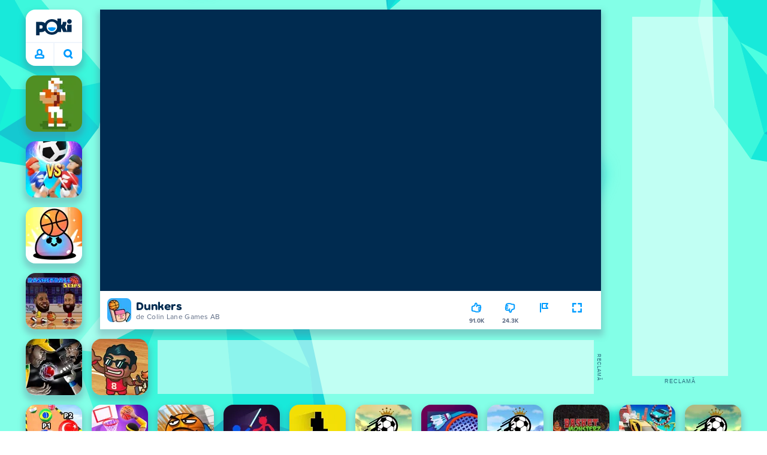

--- FILE ---
content_type: text/html; charset=utf-8
request_url: https://poki.com/ro/g/dunkers
body_size: 71328
content:
<!doctype html>
<html  dir="ltr" lang="ro" translate="no">
	<head>
		<meta charset="utf-8">
		<link data-chunk="main" rel="stylesheet" href="https://a.poki-cdn.com/assets/client~main-9f4db315~b8ccd4d2c4666c8e9654.css">
<link data-chunk="app-components-Pill-tsx" rel="stylesheet" href="https://a.poki-cdn.com/assets/client~app-components-Pill~b05e3f38440777ff6aa7.css">
<link data-chunk="app-components-Logo-tsx" rel="stylesheet" href="https://a.poki-cdn.com/assets/client~app-components-Logo~584ca21df851816a20e1.css">
<link data-chunk="app-components-NavButtons-tsx" rel="stylesheet" href="https://a.poki-cdn.com/assets/client~app-components-NavButtons~b87445101d0458752fae.css">
<link data-chunk="app-components-NavButtonProfile-tsx" rel="stylesheet" href="https://a.poki-cdn.com/assets/client~app-components-NavButtonProfile~df3920a6f9c4e2d66b19.css">
<link data-chunk="app-components-PageGame-tsx" rel="stylesheet" href="https://a.poki-cdn.com/assets/client~app-components-PageGame~edb87386bc296c7c2f8a.css">
<link data-chunk="app-components-contentTypes-TitleBox-tsx" rel="stylesheet" href="https://a.poki-cdn.com/assets/client~app-components-contentTypes-TitleBox~f00e65ee922b58eafa36.css">
<link data-chunk="app-components-ExternallyHostedCommunication-tsx" rel="stylesheet" href="https://a.poki-cdn.com/assets/client~app-components-ExternallyHostedCommunication~57a7d5c666c728691844.css">
<link data-chunk="app-components-PlayGameTile-tsx" rel="stylesheet" href="https://a.poki-cdn.com/assets/client~app-components-PlayGameTile~5e9c08558fc56d37522d.css">
<link data-chunk="app-components-SpinnerCircular-tsx" rel="stylesheet" href="https://a.poki-cdn.com/assets/client~app-components-SpinnerCircular~9eb8b8697f891858299e.css">
<link data-chunk="app-components-SummaryTile-tsx" rel="stylesheet" href="https://a.poki-cdn.com/assets/client~app-components-SummaryTile~39675dec997a9307565a.css">
<link data-chunk="app-components-TileLabel-tsx" rel="stylesheet" href="https://a.poki-cdn.com/assets/client~app-components-TileLabel~2d00f8d2463f672cd381.css">
<link data-chunk="app-components-Shimmer-tsx" rel="stylesheet" href="https://a.poki-cdn.com/assets/client~app-components-Shimmer~0c083801d52fdd680ce8.css">
<link data-chunk="app-components-CategoryTile-tsx" rel="stylesheet" href="https://a.poki-cdn.com/assets/client~app-components-CategoryTile~139fc0e53c36a2444207.css">
<link data-chunk="app-components-Description-tsx" rel="stylesheet" href="https://a.poki-cdn.com/assets/client~app-components-Description~83813e0d026d0e6515b4.css">
<link data-chunk="app-components-Breadcrumbs-tsx" rel="stylesheet" href="https://a.poki-cdn.com/assets/client~app-components-Breadcrumbs~c91f31ecaf103f32547e.css">
<link data-chunk="app-components-Tags-tsx" rel="stylesheet" href="https://a.poki-cdn.com/assets/client~app-components-Tags~49a8aefee7bac227c9ee.css">
<link data-chunk="app-components-Footer-tsx" rel="stylesheet" href="https://a.poki-cdn.com/assets/client~app-components-Footer~240184e2c6aa07de5992.css">
<link data-chunk="app-components-SocialLinks-tsx" rel="stylesheet" href="https://a.poki-cdn.com/assets/client~app-components-SocialLinks~ad8c08ed020b8c30348b.css">
<link data-chunk="app-components-GamePlayer-tsx" rel="stylesheet" href="https://a.poki-cdn.com/assets/client~app-components-GamePlayer~8b6166020db80f5d9620.css">
<link data-chunk="app-components-GameContentTile-tsx" rel="stylesheet" href="https://a.poki-cdn.com/assets/client~app-components-GameContentTile~6e2b626219e911448fd4.css">
<link data-chunk="app-components-GameBarButton-tsx" rel="stylesheet" href="https://a.poki-cdn.com/assets/client~app-components-GameBarButton~1024113f052d0a626b7c.css">
<link data-chunk="app-components-GamePrivacyPolicy-tsx" rel="stylesheet" href="https://a.poki-cdn.com/assets/client~app-components-GamePrivacyPolicy~53429096476676a62136.css">
<link data-chunk="app-components-StoreLinks-tsx" rel="stylesheet" href="https://a.poki-cdn.com/assets/client~app-components-StoreLinks~5ac5d6ad42b81e738441.css">
<link data-chunk="app-components-contentTypes-ErrorLoader-tsx" rel="stylesheet" href="https://a.poki-cdn.com/assets/client~app-components-contentTypes-ErrorLoader~f93bc14667ff7d04d4ec.css">
<link data-chunk="app-components-PageBackground-tsx" rel="stylesheet" href="https://a.poki-cdn.com/assets/client~app-components-PageBackground~61323aa3d325e14e0cd7.css">
<link data-chunk="app-components-contentTypes-GameUnavailable-tsx" rel="stylesheet" href="https://a.poki-cdn.com/assets/client~app-components-contentTypes-GameUnavailable~3bad22dfdc8fb4f01a40.css">
<link data-chunk="app-components-PageContent-tsx" rel="stylesheet" href="https://a.poki-cdn.com/assets/client~app-components-PageContent~1379094c6382a1d27e02.css">
<link data-chunk="app-components-PageContact-tsx" rel="stylesheet" href="https://a.poki-cdn.com/assets/client~app-components-PageContact~6dd79748bf75862f7e11.css">
<link data-chunk="app-components-GameNotAvailable-tsx" rel="stylesheet" href="https://a.poki-cdn.com/assets/client~app-components-GameNotAvailable~f2436cac5915213add1b.css">
<link data-chunk="app-components-ScrollToTop-tsx" rel="stylesheet" href="https://a.poki-cdn.com/assets/client~app-components-ScrollToTop~468fb1edb2e4e84d8ade.css">
<link data-chunk="app-components-MobileNav-tsx" rel="stylesheet" href="https://a.poki-cdn.com/assets/client~app-components-MobileNav~61e0199dba6a204868e0.css">
<link data-chunk="app-components-contentTypes-PokiKids-tsx" rel="stylesheet" href="https://a.poki-cdn.com/assets/client~app-components-contentTypes-PokiKids~b31f09c137bdcdecf5b4.css">
<link data-chunk="app-components-ParallaxBackground-tsx" rel="stylesheet" href="https://a.poki-cdn.com/assets/client~app-components-ParallaxBackground~7a8a043051b81a642e95.css">
<link data-chunk="app-components-themes-ThemeHorror-tsx" rel="stylesheet" href="https://a.poki-cdn.com/assets/client~app-components-themes-ThemeHorror~714a114b9f30d616f320.css">
<link data-chunk="app-components-privacyCenter-PrivacyCenter-tsx" rel="stylesheet" href="https://a.poki-cdn.com/assets/client~app-components-privacyCenter-PrivacyCenter-42018f38~d677b171970f56e44743.css">
<link data-chunk="app-components-PageAllGames-tsx" rel="stylesheet" href="https://a.poki-cdn.com/assets/client~app-components-PageAllGames~e2bff0a830c783c1d560.css">
<link data-chunk="app-components-themes-ThemeWinter-tsx" rel="stylesheet" href="https://a.poki-cdn.com/assets/client~app-components-themes-ThemeWinter~94408c888a647d5a96b9.css">
		
		<link rel="preconnect" href="https://a.poki-cdn.com" />
		<link rel="preconnect" href="https://img.poki-cdn.com" />
		<link rel="preconnect" href="https://poki-gdn.com" />
		<link rel="preconnect" href="https://gdn.poki.com" />
		<link rel="preconnect" href="https://games.poki.com" />
		
		<link rel="manifest" href="/manifest.json">
		<meta name="apple-mobile-web-app-capable" content="yes">
		<meta name="apple-mobile-web-app-status-bar-style" content="black-translucent">
		<meta name="apple-mobile-web-app-title" content="Poki">
		<meta name="mobile-web-app-capable" content="yes" />
		<meta name="color-scheme" content="only light">
		<meta name="robots" content="max-image-preview:large">
		<meta name="format-detection" content="telephone=no">
		
		<meta name="viewport" content="width=device-width, initial-scale=1.0, minimal-ui, shrink-to-fit=no, viewport-fit=cover" />
		<script>
			
			window.rtl = false;
			window.ENV = {"SERVICE_ENV":"production","DEPLOY_ENV":"cluster"};
			window.context = {"geo":"US","session":{},"user":{},"site":{"id":58,"lang":"ro","title":"Poki","languageName":"Română","domain":"poki.com","domain_title":"Poki.com","iso_lang":"ro","locale":"ro_RO","paths":{"prefix":"\u002Fro"}},"page":{"id":28301,"type":"game","path":"\u002Fro\u002Fg\u002Fdunkers"},"tag":"pg-33716a21207ea58672da509b43cea9a4a736e381","isPokiAnalyticsEnabled":true};
			window.pokiGTM = window.pokiGTM || [];
			window.isPokiPlayground = 'true';
			window.googletag = window.googletag || { cmd: [] };
			window.pbjs = window.pbjs || { que: [] };

			
		window.pokiCountry = 'US';
		window.pokiRegion = 'OH';
		window.pokiBotScore = 99;
		window.pokiBotVerified = false;
	
			var head;(()=>{"use strict";var e=15552e3;function o(e){var o=new RegExp("".concat(e,"=([^;]+)(?:;|$)")).exec(document.cookie);return o?o[1]:""}function t(o,t,n){document.cookie="".concat(o,"=").concat(t,"; path=/; samesite=lax; max-age=").concat(Math.min(n||e,e))}function n(){for(var e=Math.floor(Date.now()/1e3),o="",t=0;t<4;t++)o=String.fromCharCode(255&e)+o,e>>=8;if(window.crypto&&crypto.getRandomValues&&Uint32Array){var n=new Uint32Array(12);crypto.getRandomValues(n);for(var a=0;a<12;a++)o+=String.fromCharCode(255&n[a])}else for(var i=0;i<12;i++)o+=String.fromCharCode(Math.floor(256*Math.random()));return btoa(o).replace(/\+/g,"-").replace(/\//g,"_").replace(/=/g,"")}function a(e,o,t){console.error(e);var n=[{k:"where",v:o},{k:"error",v:e.name&&e.message?"".concat(e.name,": ").concat(e.message):JSON.stringify(e)}];if(void 0!==t){var a=t;"string"!=typeof e&&(a=JSON.stringify(e)),n.push({k:"extra",v:a})}!function(e,o){fetch(e,{method:"POST",headers:{"Content-Type":"text/plain"},body:o,mode:"no-cors",keepalive:!0,credentials:"omit"}).catch((function(t){console.error(t);try{var n="XMLHttpRequest"in window?new XMLHttpRequest:new ActiveXObject("Microsoft.XMLHTTP");n.open("POST",e,!0),n.setRequestHeader("Content-Type","text/plain"),n.send(o)}catch(e){}}))}("https://t.poki.io/l",JSON.stringify({c:"observer-error",ve:7,d:n}))}var i="poki_uid",r="poki_uid_new",s="poki_uid_version",c="poki_uid_ttl",d=15552e3;function p(e){t(i,o(i),e),t(r,o(r),e),t(s,o(s),e),t(c,e,e),window[window._pokiUserGlobalName]&&(window[window._pokiUserGlobalName].ttl=e)}function u(e){if(!e)return"";try{var o=/^[a-zA-Z][a-zA-Z0-9+\-.]*:\/\//.test(e);return new URL(o?e:"https://".concat(e)).hostname||""}catch(e){return""}}function l(e){if(/^\d{1,3}(\.\d{1,3}){3}$/.test(e)||e.includes(":"))return e;if("gemini.google.com"===e)return"gemini-google";if("bard.google.com"===e)return"bard-google";if("com.google.android.googlequicksearchbox"===e)return e;var o=function(e){if(!e)return"";if(/^\d{1,3}(\.\d{1,3}){3}$/.test(e)||e.includes(":"))return e;var o=e.split(".").filter(Boolean);if(o.length<=2)return e;var t=new Set(["co.uk","gov.uk","ac.uk","sch.uk","com.au","net.au","org.au","com.br","com.mx","com.tr","com.ar","com.cn","com.hk","com.tw","com.sg","com.my","com.id","co.nz","co.in","co.kr","co.za","co.jp"]),n=o.slice(-2).join("."),a=o.slice(-3).join(".");return t.has(n)?o.slice(-3).join("."):t.has(a)?o.slice(-4).join("."):n}(e);return o?o.split(".")[0]||o:e||""}function w(e,o){var t=e.getAll(o);return t&&0!==t.length?t[t.length-1]:""}window._pokiUserGlobalName=window._pokiUserGlobalName||"user";var g=new Set(["authorize.roblox.com","accounts.google.com","appleid.apple.com","idmsa.apple.com","login.microsoftonline.com","login.live.com"]),h=new Set(["doubleclick","googlesyndication","googleapis","googleadservices"]),m=new Set(["doubleclick","googlesyndication","googleapis","googleadservices","adsenseformobileapps"]),f=new Set(["google","bing","brave","yahoo","baidu","yandex","duckduckgo","aol","ask","avg","babylon","googleweblight","info","izito","msn","myway","naver","qo-search","searchencrypt","search-results","searchlock","seznam","so","sogou","startpage","startpagina","startsiden","virgilio","wp","zapmeta","100searchengines","dailysearches","easyfindanswers","ecosia","findretro","geniol","gsearch","gosearcresults","gosrch","juniorsafesearch","karmasearch","keyboardsearch","kvasir","metager","mojeek","mysearcheasy","onlineradiok","panda-search","petalsearch","presearch","qwant","rammerhead","relatedsearches","search","search-browser","searchbip","searcheira","search-io","search-load","searchmusic-online","search-redirect","searchsafe","searchsail","search-sprint","search-tab","searchspear","sosearcher","srchoffer","syndicatedsearch","trojanwall","voicecommandsearcher","web-explore","webcrawler","yellow-search","ziyuan","ziyuanm","zuiben","coccoc","zhanlian"]);function v(){var e,o=arguments.length>0&&void 0!==arguments[0]?arguments[0]:{},t=o.search,n=void 0===t?"":t,a=o.referrer,i=void 0===a?"":a,r=new URLSearchParams(n),s=u(i),c=l(s),d=""!==i,p=r.has("tt"),v=r.has("sc"),k=w(r,"utm_source"),_=w(r,"utm_medium"),y=w(r,"utm_term"),b=w(r,"poki_source"),S=w(r,"placement"),N=w(r,"gclid"),x=w(r,"msclkid"),C=w(r,"yclid"),L=w(r,"ttclid"),G=w(r,"fbclid"),U=w(r,"adgroup"),D=w(r,"creative"),O=w(r,"network");e=c||(""===s&&""!==i?"":i);var T,j,A=!d||"poki"===e||m.has(e),R=(T=(i||"").match(/^android-app:\/\/([^/]+)/i))?T[1].toLowerCase():null,P=function(e){var o=(e||"").match(/^ios-app:\/\/([^/]+)/i);return o?o[1].toLowerCase():null}(i),M=function(e){var o=(e||"").match(/^mobileapp::\d+-([^/]+)/i);return o?o[1].toLowerCase():null}(i),z=A&&S.includes("mobileapp::")&&S.includes("mobileapp::2-")?function(e){var o=arguments.length>1&&void 0!==arguments[1]?arguments[1]:/^mobileapp::2-([^/]+)/,t=(e||"").match(o);return t?t[1]:null}(S):null;j="chrome_extension"===k?"poki_chrome_extension":"edge_extension"===k?"poki_edge_extension":p?"tiktok":v?"snapchat":"android_app"===b?"poki_android_app":"web_app_manifest"===k?"pwa":R||(P||(M||(!d&&k?k:z||(A&&S?l(u(S))||S:"g"===O?"google":"ytv"===O?"youtube":d||N||x||C||L||G||U||D?!d&&N&&/^\d+$/.test(N)?"direct":""===e&&d?"unknown":e||"unknown":"direct"))));var I,J=h.has(j)||!!(N||x||C||L||G||U||D)||"cpc"===_||"rtb-cpm"===_||"ppc"===_||"paid"===_,E=(s||"").toLowerCase(),$=!g.has(E)&&(f.has(j)||/^com\.google\.android\.googlequicksearchbox$/.test(E)||function(e){return/^webcache\.googleusercontent\.com$/.test(e)}(E)||!!y&&"share"!==_);return I="snapchat"===k?"cpc":G&&!k?"organic":J?"cpc":$?"organic":g.has(E)?"oauth":"pwa"===j||"poki_android_app"===j||d||"social"===_||"email"===_?"referral":j?"unknown":"direct","direct"===j&&"direct"!==I&&"unknown"!==I&&"referral"!==I&&(j="unknown"),h.has(j)&&(j="unknown"),"poki"===j&&"cpc"===I&&(j="unknown"),{source:j,medium:I}}var k=18e5,_="poki_session";window._pokiSessionGlobalName=window._pokiSessionGlobalName||"session";var y=["poki.at","poki.be","poki.by","poki.ch","poki.cn","poki.co.id","poki.co.il","poki.com.br","poki.com","poki.cz","poki.de","poki.dk","poki.fi","poki.it","poki.jp","poki.nl","poki.pl","poki.pt","poki.se","www.trochoi.net"];function b(){try{var e=new URL(document.referrer).hostname;return y.indexOf(e)>-1?"poki":e}catch(e){}return""}function S(e,o){if(!e)return!1;if(!(e&&e.page&&e.landing_page&&e.previous_page))return!1;if(!e.tab_id)return!1;if(!e.expire||Date.now()>e.expire)return!1;if(e.expire>Date.now()+k)return!1;if(o){var t=v({referrer:document.referrer,search:window.location.search}),n=t.source,a=t.medium;if("oauth"!==a&&n!==e.source)return!1;var i="cpc"===a,r="cpc"===e.medium;if(i&&!r)return!1}return!0}function N(){var e=null;S(window[window._pokiSessionGlobalName],!1)&&(e=window[window._pokiSessionGlobalName]);try{var o=sessionStorage.getItem(_);if(o){var t=JSON.parse(o);S(t,!1)&&(!e||t.depth>e.depth)&&(e=t)}}catch(e){try{a(e,"getSession",sessionStorage.getItem(_))}catch(o){a(e,"getSession",o)}}return e}function x(){var e=0;window[window._pokiSessionGlobalName]&&window[window._pokiSessionGlobalName].count&&(e=window[window._pokiSessionGlobalName].count);try{var t=sessionStorage.getItem(_);if(t){var n=JSON.parse(t);n&&n.count&&n.count>e&&(e=n.count)}}catch(e){try{a(e,"getPreviousSessionCount",sessionStorage.getItem(_))}catch(t){a(e,"getPreviousSessionCount",t)}}try{var i=o(_);if(i){var r=JSON.parse(i);r&&r.count&&r.count>e&&(e=r.count)}}catch(e){try{a(e,"getPreviousSessionCount",o(_))}catch(t){a(e,"getPreviousSessionCount",t)}}return e}function C(){if(window[window._pokiSessionGlobalName]&&window[window._pokiSessionGlobalName].tab_id)return window[window._pokiSessionGlobalName].tab_id;try{var e=sessionStorage.getItem(_);if(e){var o=JSON.parse(e);if(o&&o.tab_id)return o.tab_id}}catch(e){}return n()}function L(){var e=0,t=N();t&&(e=t.depth);try{var n=o(_);if(n){var i=JSON.parse(n);!S(i,!t)||t&&i.id!==t.id||(e=Math.max(e,i.depth))}}catch(e){var r=null;try{r=o(_)||null}catch(e){}a(e,"getSessionDepth",r)}return e}function G(e,i,s){var p,u=null;try{(u=N())?(u.previous_page.path=u.page.path,u.previous_page.type=u.page.type,u.previous_page.id=u.page.id,u.previous_page.start=u.page.start,u.previous_page.pageview_id=u.page.pageview_id,u.page.path=e,u.page.type=i,u.page.id=s,u.page.start=Date.now(),u.page.pageview_id=n(),u.depth=L()+1,u.expire=Date.now()+k):u=function(e,i,r){try{var s=o(_);if(s){var c=JSON.parse(s);if(S(c,!0))return c.previous_page.path=c.page.path,c.previous_page.type=c.page.type,c.previous_page.id=c.page.id,c.previous_page.start=c.page.start,c.previous_page.pageview_id=c.page.pageview_id,c.page.path=e,c.page.type=i,c.page.id=r,c.page.start=Date.now(),c.page.pageview_id=n(),c.depth=L()+1,c.expire=Date.now()+k,c.tab_id=C(),t(_,JSON.stringify(c)),c}}catch(e){var d=null;try{d=o(_)||null}catch(e){}a(e,"getSessionDepth",d)}var p=n(),u=v({referrer:document.referrer,search:window.location.search}),l=u.source,w=u.medium;return{id:n(),expire:Date.now()+k,tab_id:C(),depth:1,count:x()+1,page:{path:e,type:i,id:r,start:Date.now(),pageview_id:p},previous_page:{},landing_page:{path:e,type:i,id:r,start:Date.now(),pageview_id:p},referrer_domain:b(),source:l,medium:w}}(e,i,s),u.count>1&&(p=parseInt(o(c),10)||d,t(r,"0",p),window[window._pokiUserGlobalName]&&(window[window._pokiUserGlobalName].is_new=!1));var l=JSON.stringify(u);try{sessionStorage.setItem(_,l)}catch(e){a(e,"updateSession-1")}window[window._pokiSessionGlobalName]=u;try{t(_,l)}catch(e){a(e,"updateSession-4")}}catch(e){a(e,"updateSession-2")}return u}(async function(){const e=[];try{if("1"===new URLSearchParams(window.location.search).get("disableBotDetection")||"localhost"===window.location.hostname||"127.0.0.1"===window.location.hostname)return e;/bot|googlebot|googleother|google-extended|crawler|spider|robot|crawling|headless|phantomjs/i.test(navigator?.userAgent)&&e.push("userAgent"),navigator?.webdriver&&e.push("webdriver"),navigator.languages&&0!==navigator.languages.length||e.push("languages"),window.RTCPeerConnection||e.push("RTCPeerConnection"),void 0!==document.$cdc_asdjflasutopfhvcZLmcfl_&&e.push("$cdc_asdjflasutopfhvcZLmcfl_"),(window.callPhantom||window._phantom)&&e.push("phantom"),400===window.screen.width&&400===window.screen.height&&e.push("400x400"),0===window.screen.width&&0===window.screen.height&&e.push("0x0"),"number"==typeof navigator.hardwareConcurrency&&navigator.hardwareConcurrency>32&&e.push(`${navigator.hardwareConcurrency}cores`),function(){try{const e=document.createElement("iframe");e.srcdoc="poki",document.body.appendChild(e);const o=e?.contentWindow?.self?.get?.toString();return e.remove(),!!o}catch{return!1}}()&&e.push("contentWindowProxy"),await async function(){try{return"prompt"===(await navigator.permissions.query({name:"notifications"})).state&&"Notification"in window&&"denied"===Notification.permission}catch{return!1}}()&&e.push("permissions"),await async function(){try{const{userAgentData:e}=window.navigator;return!!e&&(""===e.platform||""===await(e.getHighEntropyValues(["platform"])?.platform))}catch{return!1}}()&&e.push("userAgentData.platform"),await async function(){try{const{userAgentData:e}=window.navigator;return!!e&&!!await(e.getHighEntropyValues(["fullVersionList"])?.brands?.some((e=>e?.brand?.includes("HeadlessChrome"))))}catch{return!1}}()&&e.push("userAgentData.brands"),function(){const{hostname:e}=window.location;if("localhost"===e||"127.0.0.1"===e||e.endsWith(".poki.io"))return!1;try{if("true"===localStorage.getItem("poki_nobot"))return!1}catch{}let o=!1;const t=new Error("poki test error");return Object.defineProperty(t,"stack",{get(){o=!0}}),console.log(t),o}()&&e.push("chromeDebugProtocol"),function(){let e=!0;try{Object.setPrototypeOf(HTMLCanvasElement.prototype.toDataURL,HTMLCanvasElement.prototype.toDataURL)}catch(o){o.message.toLowerCase().indexOf("cycl")>-1&&(e=!1)}return e}()&&e.push("canvasToDataURLOverride")}catch{}return e})().then((e=>{window.pokiBotDetected=e})),window.pokiMessageBuffer=[],window.pokiMessageListener=e=>{window.pokiMessageBuffer.push(e)},window.addEventListener("message",window.pokiMessageListener),window?.location?.href?.startsWith("file://")&&(window.location.href="https://www.poki.com"),window.addEventListener("unhandledrejection",(e=>{console.error(e)}));const{context:U}=window;window.updateSession=()=>{},window.setUserTTL=()=>{};const D=()=>{window.updateSession=G,window.setUserTTL=p,G(U.page.path,U.page.type,U.page.id),U.session=window.session,window.user=function(){var e,a,p,u,l=null===(e=window[window._pokiUserGlobalName])||void 0===e?void 0:e.id,w=(null===(a=window[window._pokiUserGlobalName])||void 0===a?void 0:a.is_new)||!1,g=(null===(p=window[window._pokiUserGlobalName])||void 0===p?void 0:p.version)||0,h=(null===(u=window[window._pokiUserGlobalName])||void 0===u?void 0:u.ttl)||d;return l||(l=o(i),w="1"===o(r),g=parseInt(o(s),10)||0,h=parseInt(o(c),10)||h),l&&function(e){if(!/^[A-Za-z0-9-_]+$/.test(e))return!1;try{return 16===atob(e.replace(/-/g,"+").replace(/_/g,"/")).length}catch(e){return!1}}(l)||(l=n(),w=!0,g=2,h=d),t(i,l,h),t(r,w?"1":"0",h),t(s,g,h),t(c,h,h),window[window._pokiUserGlobalName]={id:l,is_new:w,version:g,ttl:h},{id:l,is_new:w,version:g,ttl:h}}(),U.user=window.user};window.tracker=window.tracker||[],window.context.geo=(window.pokiCountry||"").toUpperCase();try{window.localStorageConsentSet="true"===localStorage.getItem("localStorageConsentSet")}catch{}if((document.cookie.includes("poki_remarketing=false")||!1)&&(window.pokiBingRemarketing=!1,window.pokiGoogleRemarketing=!1),window.pokiAnalytics=!1,window.adsAllowed=!0,window.loadTS2=function(){window.pokiAnalytics=!0;const e=document.createElement("script");e.src="//a.poki-cdn.com/t2.js",document.head.appendChild(e)},"GB"===window.context.geo){const e=document.cookie.includes("poki_ads_allowed=true")||!1;window.adsAllowed=e;(document.cookie.includes("poki_analytics=true")||!1)&&(D(),window.loadTS2())}else{document.cookie.includes("poki_analytics=false")||!1||(D(),window.loadTS2())}head={}})();
			window.INITIAL_STATE = {"router":{"location":{"pathname":"\u002Fro\u002Fg\u002Fdunkers","search":"","hash":"","state":null,"key":"6vazp3ue"},"action":"POP","forceReload":false},"ads":{"takeover":null,"pokiSDKLoaded":false,"adStackLoaded":false,"adStackReadyForLoad":false,"adBlocked":false,"mobileAdsOpportunity":false,"gameBarHouseAdCount":0,"gameBarHouseAdEmpty":false},"background":{"immersiveTakeover":null,"custom":{"color":"var(--green-7)","style":"cover","image":"https:\u002F\u002Fa.poki-cdn.com\u002Fimages\u002Fbg-diamante.svg"}},"client":{"bot":false,"cache":0,"device":"desktop","isIpadOS":false,"isIos":false,"visibility":true,"history":[],"geo":"US","region":"OH","ccpaApplies":false,"host":"poki.com","viewportOrientation":"portrait","loadingPage":false,"recentGames":[],"hydrated":false,"asyncEpicFired":false,"usPrivacyString":"1---","consistentRandomSeed":0.9775830985728899,"externalGames":{},"isAdsBlockedVisible":false,"trafficSource":""},"currency":{"EUR":{"EUR":1,"GBP":0.869625,"USD":1.169235},"GBP":{"EUR":1.1499209429351733,"GBP":1,"USD":1.3445278137128074},"USD":{"EUR":0.8552600632037186,"GBP":0.7437555324635338,"USD":1}},"experiment":{"config":{}},"game":{"isFullscreen":false,"wasFullscreen":false,"showAdStatus":false,"adStatusEvent":"","adDuration":0,"adCurrentTime":0,"loadingFinished":false,"lastCloudSaveTimestamp":0},"pages":{"currentPagePath":null,"previousPagePath":null,"isLanding":true,"pages":{}},"ratings":{"userVotes":{},"previousUserVotes":{},"feedbackGiven":{},"ratingsData":{}},"bugReport":{"isReporting":false,"reportData":null},"search":{"query":"","expanded":false,"results":{"content":[]},"pending":false,"error":false,"popularSearches":[],"searchSessionId":0,"quickSearchCategories":[],"lastClosed":0},"notifications":{"stack":[],"muted":[]},"modals":{"stack":[],"muted":{}},"tooltips":{"stack":[],"muted":{}},"site":{"mode":"web","site":{"id":58,"lang":"ro","title":"Poki","languageName":"Română","domain":"poki.com","domain_title":"Poki.com","iso_lang":"ro","locale":"ro_RO","paths":{"prefix":"\u002Fro"}},"sites":{"3":{"id":3,"lang":"en","title":"Poki","languageName":"English","domain":"poki.com","domain_title":"Poki.com","iso_lang":"en","locale":"en_US","paths":{"prefix":"\u002Fen"}},"7":{"id":7,"lang":"ru","title":"Poki (Поки)","languageName":"Pусский","domain":"poki.com","domain_title":"Poki.com","iso_lang":"ru","locale":"ru_RU","paths":{"prefix":"\u002Fru"}},"38":{"id":38,"lang":"uk","title":"Poki (Покі)","languageName":"Українська","domain":"poki.com","domain_title":"Poki.com","iso_lang":"uk","locale":"uk_UA","paths":{"prefix":"\u002Fua"}},"43":{"id":43,"lang":"ar","title":"Poki (بوكي)","languageName":"عربي","domain":"poki.com","domain_title":"Poki.com","iso_lang":"ar","locale":"ar_AR","paths":{"prefix":"\u002Far"}},"46":{"id":46,"lang":"th","title":"Poki (โปกิ)","languageName":"ภาษาไทย","domain":"poki.com","domain_title":"Poki.com","iso_lang":"th","locale":"th_TH","paths":{"prefix":"\u002Fth"}},"48":{"id":48,"lang":"ko","title":"Poki (포키)","languageName":"한국어","domain":"poki.com","domain_title":"Poki.com","iso_lang":"ko","locale":"ko_KR","paths":{"prefix":"\u002Fkr"}},"52":{"id":52,"lang":"es","title":"Poki","languageName":"Español","domain":"poki.com","domain_title":"Poki.com","iso_lang":"es","locale":"es_LA","paths":{"prefix":"\u002Fes"}},"53":{"id":53,"lang":"fr","title":"Poki","languageName":"Français","domain":"poki.com","domain_title":"Poki.com","iso_lang":"fr","locale":"fr_FR","paths":{"prefix":"\u002Ffr"}},"54":{"id":54,"lang":"tr","title":"Poki","languageName":"Türkçe","domain":"poki.com","domain_title":"Poki.com","iso_lang":"tr","locale":"tr_TR","paths":{"prefix":"\u002Ftr"}},"56":{"id":56,"lang":"el","title":"Poki (ποκι)","languageName":"Ελληνικά","domain":"poki.com","domain_title":"Poki.com","iso_lang":"el","locale":"el_GR","paths":{"prefix":"\u002Fgr"}},"57":{"id":57,"lang":"no","title":"Poki","languageName":"Norsk","domain":"poki.com","domain_title":"Poki.com","iso_lang":"no","locale":"no_NO","paths":{"prefix":"\u002Fno"}},"58":{"id":58,"lang":"ro","title":"Poki","languageName":"Română","domain":"poki.com","domain_title":"Poki.com","iso_lang":"ro","locale":"ro_RO","paths":{"prefix":"\u002Fro"}},"59":{"id":59,"lang":"bg","title":"Poki (Поки)","languageName":"български","domain":"poki.com","domain_title":"Poki.com","iso_lang":"bg","locale":"bg_BG","paths":{"prefix":"\u002Fbg"}},"60":{"id":60,"lang":"hu","title":"Poki","languageName":"Magyar","domain":"poki.com","domain_title":"Poki.com","iso_lang":"hu","locale":"hu_HU","paths":{"prefix":"\u002Fhu"}},"61":{"id":61,"lang":"sk","title":"Poki","languageName":"Slovenčina","domain":"poki.com","domain_title":"Poki.com","iso_lang":"sk","locale":"sk_SK","paths":{"prefix":"\u002Fsk"}},"62":{"id":62,"lang":"sv","title":"Poki","languageName":"Svenska","domain":"poki.com","domain_title":"Poki.com","iso_lang":"sv","locale":"","paths":{"prefix":"\u002Fse"}},"63":{"id":63,"lang":"it","title":"Poki","languageName":"Italiano","domain":"poki.com","domain_title":"Poki.com","iso_lang":"it","locale":"it_IT","paths":{"prefix":"\u002Fit"}},"64":{"id":64,"lang":"da","title":"Poki","languageName":"Dansk","domain":"poki.com","domain_title":"Poki.com","iso_lang":"da","locale":"da_DK","paths":{"prefix":"\u002Fdk"}},"65":{"id":65,"lang":"fi","title":"Poki","languageName":"Suomi","domain":"poki.com","domain_title":"Poki.com","iso_lang":"fi","locale":"fi_FI","paths":{"prefix":"\u002Ffi"}},"66":{"id":66,"lang":"pl","title":"Poki","languageName":"Polski","domain":"poki.com","domain_title":"Poki.com","iso_lang":"pl","locale":"pl_PL","paths":{"prefix":"\u002Fpl"}},"67":{"id":67,"lang":"cs","title":"Poki","languageName":"Čeština","domain":"poki.com","domain_title":"Poki.com","iso_lang":"cs","locale":"","paths":{"prefix":"\u002Fcz"}},"68":{"id":68,"lang":"nl","title":"Poki","languageName":"Nederlands","domain":"poki.com","domain_title":"Poki.com","iso_lang":"nl","locale":"nl_NL","paths":{"prefix":"\u002Fnl"}},"69":{"id":69,"lang":"ja","title":"Poki (ポキ)","languageName":"日本語","domain":"poki.com","domain_title":"Poki.com","iso_lang":"ja","locale":"ja_JP","paths":{"prefix":"\u002Fjp"}},"70":{"id":70,"lang":"he","title":"Poki (פוקי)","languageName":"עִברִית","domain":"poki.com","domain_title":"Poki.com","iso_lang":"he","locale":"he_IL","paths":{"prefix":"\u002Fil"}},"71":{"id":71,"lang":"pt","title":"Poki","languageName":"Português","domain":"poki.com","domain_title":"Poki.com","iso_lang":"pt-br","locale":"pt_BR","paths":{"prefix":"\u002Fbr"}},"72":{"id":72,"lang":"de","title":"Poki","languageName":"Deutsch","domain":"poki.com","domain_title":"Poki.com","iso_lang":"de","locale":"de_DE","paths":{"prefix":"\u002Fde"}},"73":{"id":73,"lang":"zh","title":"Poki (宝玩)","languageName":"简体中文","domain":"poki.com","domain_title":"Poki.com","iso_lang":"zh","locale":"zh_CN","paths":{"prefix":"\u002Fzh"}},"74":{"id":74,"lang":"id","title":"Poki","languageName":"Bahasa Indonesia","domain":"poki.com","domain_title":"Poki.com","iso_lang":"id","locale":"id_ID","paths":{"prefix":"\u002Fid"}},"75":{"id":75,"lang":"hi","title":"Poki (पोकी)","languageName":"हिन्दी","domain":"poki.com","domain_title":"Poki.com","iso_lang":"hi","locale":"hi_IN","paths":{"prefix":"\u002Fhi"}},"76":{"id":76,"lang":"bn","title":"Poki (পোকি)","languageName":"বাংলা","domain":"poki.com","domain_title":"Poki.com","iso_lang":"bn","locale":"bn_IN","paths":{"prefix":"\u002Fbn"}},"77":{"id":77,"lang":"ms","title":"Poki","languageName":"Bahasa Melayu","domain":"poki.com","domain_title":"Poki.com","iso_lang":"ms","locale":"ms_MY","paths":{"prefix":"\u002Fms"}},"78":{"id":78,"lang":"tl","title":"Poki","languageName":"Tagalog","domain":"poki.com","domain_title":"Poki.com","iso_lang":"tl","locale":"tl_PH","paths":{"prefix":"\u002Ftl"}},"79":{"id":79,"lang":"uz","title":"Poki","languageName":"O'zbek","domain":"poki.com","domain_title":"Poki.com","iso_lang":"uz","locale":"uz_UZ","paths":{"prefix":"\u002Fuz"}},"80":{"id":80,"lang":"sr","title":"Poki","languageName":"Srpski","domain":"poki.com","domain_title":"Poki.com","iso_lang":"sr","locale":"sr_RS","paths":{"prefix":"\u002Fsr"}}},"localisations":{"status":"fulfilled","endpointName":"getLocalisations","requestId":"g-sDSUxoPN6EyAs8AMKWT","originalArgs":{"site":{"id":58,"lang":"ro","title":"Poki","languageName":"Română","domain":"poki.com","domain_title":"Poki.com","iso_lang":"ro","locale":"ro_RO","paths":{"prefix":"\u002Fro"}}},"startedTimeStamp":1769082539966,"data":{"about":"Despre noi","about_title":"Despre Poki","acc_add_birthdate":"Avem nevoie de data ta de naștere pentru a putea finaliza configurarea contului tău","acc_auth_flow_failed":"Ups, ceva nu a mers bine. Reîncarcă pagina și încearcă din nou.","acc_registration_incomplete":"Salut! Adaugă data nașterii pentru a finaliza contul.","acc_welcome_popup":"Bun venit pe Poki! Progresul jocului tău va fi salvat automat. Jocul începe 🎮","access_account_here":"Accesați contul dvs. aici","ad_end":"Game on! 🚀","ad_fail":"Ad failed. Game on! 🚀","ad_loading":"Reclama se încarcă ⏳","ad_started1":"Reclamele sprijină dezvoltatorii de jocuri 🤝","ad_started2":"Reclamele mențin Poki gratuit 💙","ad_started3":"Înapoi la joc după această pauză 🎮","ad_wait1":"Mulțumim pentru așteptare 🫶","ad_wait2":"Durează mai mult decât ne-am așteptat 😬","ad_wait3":"Mulțumim pentru răbdare 🙏","advertisement":"Reclamă","all_games":"Toate jocurile","allow":"Permite","ask_parent_for_play":"Te rog să-ți întrebi părintele sau tutorele dacă poți să-l joci.","attach_screenshot":"Atașează o captură de ecran a jocului","auto_redirect_button":"Revino la [language]","auto_redirect_message":"Am actualizat pentru a corespunde cu setările tale de limbă. Vrei să mergi înapoi la [language]?","auto_redirect_title":"Pare că vorbești [language]","back_to_game":"Înapoi la joc","breadcrumb_games":"Jocuri","by":"de","categories":"Categorii","category_meta_description":"Descoperă cele mai bune \u003Ccategory_title\u003E pe cel mai popular site de jocuri online gratis! \u003Csitename\u003E funcționează pe mobil, tabletă sau computer. Fără descărcări, fără înregistrare. Joacă acum!","category_meta_title":"\u003Ccategory_title_uppercase\u003E \u003Ccategory_emoji\u003E - Joacă Online Gratuit! | \u003Csitename\u003E","category_schema":"Care sunt cele mai bune %CATEGORY_NAME% gratuite online?","category_schema_mobile":"Care sunt cele mai populare %CATEGORY_NAME% pentru telefonul mobil sau tabletă?","check_the_other_games":"%title nu este încă disponibil pe dispozitive mobile și tablete.","clear":"șterge","closefeedbackpopup":"Închide feedback popup","closesearch":"Închide căutare","completeyouraccount":"Completează-ți contul","confirm_button":"Confirma","consent":"Consimţământ","consent_adult_themes":"Teme pentru adulți","consent_chat_function":"Chat","consent_edgy_themes":"Conținut Edgy","consent_horror":"Groază","consent_user_generated_content":"Conținut generat de utilizatori","consent_violence":"Violenţă","content_warning":"Avertisment privind conținutul","continue_playing":"Continuă","continue_to_site":"Continuați pe site","cookie":"Cookie Settings","cookie_consent_body":"Folosim cookie-uri și alte tehnologii similare pentru a vă îmbunătăți experiența pe site-ul nostru, pentru a personaliza reclamele și pentru a vă recomanda conținut de interes. Folosind serviciile noastre, sunteți de acord cu o astfel de monitorizare. De asemenea, vă informăm că am actualizat \u003Ca\u003EPolitica de Confidențialitate\u003C\u002Fa\u003E .","cookie_settings":"Setări cookie","cookie_statement":"Declarație cu privire la modulele cookie","createaccount":"Creează un cont Poki","day":"Zi","desktop_only":"Doar pentru computer","developers":"Poki for Developers","do_not_sell_my_data":"Hello, World! hoi","dont_ask_again":"Nu întreba din nou","enter_fullscreen":"Ecran complet","enteryourtext":"Spune-ne mai multe... și te rog să partajezi doar informații despre joc în sine","exit":"Ieșire","exit_fullscreen":"Ieșire din ecran complet","family_mode":"Cookie-urile și alte tehnici cu impact redus sau nul asupra confidențialității sunt folosite pentru funcționarea acestui site, pentru analiza utilizării acestuia și pentru a afișa reclame. Conținutul și reclamele nu sunt personalizate. Vedeți \u003Ca href=\"\u003Cprivacy-policy-link\u003E\" target=\"_blank\" rel=\"noopener noreferrer\"\u003E\"Declarație de Confidențialitate\"\u003C\u002Fa\u003E pentru mai multe informații.","family_mode_title":"Utilizarea cookie-urilor","faq":"Întrebări adresare frecvent","faq_content":"{\n  \"title\": \"Întrebări Adresate Frecvent\",\n  \"faqs\": [\n    {\n      \"question\": \"Ce este Poki?\",\n      \"answer\": \"\u003Cp\u003EPoki este un loc de joacă online complet gratuit care oferă o experiență super distractivă cu cea mai bună selecție de jocuri online. Poți juca singur sau cu prietenii. Oferim joc instant pentru toate jocurile noastre fără a fi necesar să descarci, să te autentifici, să vezi pop-up-uri sau să te ocupi de alte distrageri. Poți juca jocurile noastre pe desktop, tabletă și mobil, astfel încât să te poți bucura de ele acasă, pe drum sau în timp ce studiezi. Poki dispune de o selecție largă de Jocuri Online; iată câteva dintre categoriile noastre de top: online-worlds, \u003Ca href=\\\"https:\u002F\u002Fpoki.com\u002Fro\u002Fio\\\"\u003EJocuri .io\u003C\u002Fa\u003E, \u003Ca href=\\\"https:\u002F\u002Fpoki.com\u002Fro\u002Fcar\\\"\u003EJocuri cu Mașini\u003C\u002Fa\u003E și multe altele. Avem, de asemenea, o mulțime de popular-games, cum ar fi \u003Ca href=\\\"https:\u002F\u002Fpoki.com\u002Fro\u002Fg\u002Fsubway-surfers\\\"\u003ESubway Surfers\u003C\u002Fa\u003E, \u003Ca href=\\\"https:\u002F\u002Fpoki.com\u002Fro\u002Fg\u002Fstickman-hook\\\"\u003EStickman Hook\u003C\u002Fa\u003E, \u003Ca href=\\\"https:\u002F\u002Fpoki.com\u002Fro\u002Fg\u002Fpop-it-master\\\"\u003EPop It Master\u003C\u002Fa\u003E, \u003Ca href=\\\"https:\u002F\u002Fpoki.com\u002Fro\u002Fg\u002Ftemple-run-2\\\"\u003ETemple Run 2\u003C\u002Fa\u003E și altele. Aceste jocuri sunt create de dezvoltatori web din întreaga lume cu care lucrăm îndeaproape pentru a vă oferi cea mai bună experiență de joc. Înainte de a lansa un joc pe site-ul nostru, echipa noastră Poki le revizuiește printr-un proces de selecție strict și atent pentru a asigura calitatea și o experiență distractivă pentru toți jucătorii noștri.\u003C\u002Fp\u003E\"\n    },\n    {\n      \"question\": \"Jocurile Poki sunt educative?\",\n      \"answer\": \"\u003Cp\u003EAvem jocuri de toate felurile! De la \u003Ca href=\\\"https:\u002F\u002Fpoki.com\u002Fro\u002Fcar\\\"\u003Ejocuri cu mașini\u003C\u002Fa\u003E la \u003Ca href=\\\"https:\u002F\u002Fpoki.com\u002Fro\u002Ftwo-player\\\"\u003Ejocuri pentru 2 jucători\u003C\u002Fa\u003E, de la \u003Ca href=\\\"https:\u002F\u002Fpoki.com\u002Fro\u002Fdress-up\\\"\u003Ejocuri de îmbrăcat\u003C\u002Fa\u003E la \u003Ca href=\\\"https:\u002F\u002Fpoki.com\u002Fro\u002Fadventure\\\"\u003Eaventuri\u003C\u002Fa\u003E și multe altele. Totuși, dacă ești în căutare doar de jocuri educative, caută în categoriile noastre \u003Ca href=\\\"https:\u002F\u002Fpoki.com\u002Fro\u002Feducational\\\"\u003Eeducaționale\u003C\u002Fa\u003E, \u003Ca href=\\\"https:\u002F\u002Fpoki.com\u002Fro\u002Fmath\\\"\u003Ematematică\u003C\u002Fa\u003E, \u003Ca href=\\\"https:\u002F\u002Fpoki.com\u002Fro\u002Fmultiplication\\\"\u003Eînmulțire\u003C\u002Fa\u003E și \u003Ca href=\\\"https:\u002F\u002Fpoki.com\u002Fro\u002Fpuzzle\\\"\u003Epuzzle\u003C\u002Fa\u003E.\u003C\u002Fp\u003E\"\n    },\n    {\n      \"question\": \"Poki este sigur și securizat?\",\n      \"answer\": \"\u003Cp\u003EDa, siguranța utilizatorilor noștri este extrem de importantă pentru noi. Poki ia toate măsurile de precauțiile și măsurile de securitate necesare pentru a ajuta la asigurarea siguranței tale și a celorlalți jucători. În plus, fiecare joc de pe platforma noastră a trecut printr-un proces amănunțit de asigurare a calității. Totuși, putem garanta siguranța ta doar pe site-ul nostru. Dacă decizi să părăsești site-ul nostru prin linkuri externe, nu putem garanta siguranța ta. Poki funcționează complet în browser-ul tău, care este un mediu sigur și izolat în cadrul computerului tău. Fără permisiune, nu este posibil să accesezi fișiere sau să instalezi software pe dispozitivul tău. Pentru mai multe informații, îți recomandăm să citești \u003Ca href=\\\"https:\u002F\u002Fpoki.com\u002Fro\u002Fc\u002Fterms-of-use\\\" target=\\\"_blank\\\" rel=\\\"noopener\\\"\u003ETermenii de Utilizare\u003C\u002Fa\u003E.\u003C\u002Fp\u003E\"\n    },\n    {\n      \"question\": \"Ce pot să fac dacă văd o reclamă inadecvată?\",\n      \"answer\": \"\u003Cp\u003EReclamele de pe site-ul nostru sunt restricționate doar la conținut adecvat. Asta înseamnă că facem tot posibilul pentru a preveni și elimina orice conținut care este defăimător, indecent, obscen, hărțuitor, violent sau alte materiale inacceptabile. Dacă, totuși, dai peste orice conținut inadecvat, te rugăm să ne anunți trimițând un email la: \u003Ca href=\\\"mailto:hello@poki.com\\\" target=\\\"_blank\\\" rel=\\\"noopener\\\"\u003Ehello@poki.com\u003C\u002Fa\u003E. Orice capturi de ecran, linkuri către reclama respectivă și alte informații relevante sunt de asemenea apreciate. Acest lucru ne va ajuta să accelerăm procesul de găsire și restricționare a acestor reclame.\u003C\u002Fp\u003E\"\n    },\n    {\n      \"question\": \"Poți să primești viruși pe Poki?\",\n      \"answer\": \"\u003Cp\u003ENu, Poki rulează exclusiv în browser-ul tău și nu îți cerem niciodată să descarci ceva. Prin urmare, este practic imposibil să primești viruși jucând jocuri în browser pe Poki. Totuși, există unele site-uri care pretind că sunt Poki (copiază designul nostru, încearcă să arate ca pagina noastră de start, folosesc aceleași culori, etc.). Nu putem garanta siguranța ta pe alte site-uri. Dacă dai peste astfel de site-uri, te rugăm să nu eziti să ne contactezi la: \u003Ca href=\\\"mailto:hello@poki.com\\\" target=\\\"_blank\\\" rel=\\\"noopener\\\"\u003Ehello@poki.com\u003C\u002Fa\u003E.\u003C\u002Fp\u003E\"\n    },\n    {\n      \"question\": \"Trebuie să descarc sau să instalez ceva pentru a juca?\",\n      \"answer\": \"\u003Cp\u003ENiciodată! Ai nevoie doar de un browser web pentru a juca jocurile noastre. Nu îți cerem să descarci niciun fișier sau program pe dispozitivele tale. Prin urmare, Poki este un mediu sigur fără riscul de a primi un virus.\u003C\u002Fp\u003E\"\n    },\n    {\n      \"question\": \"Jocurile Poki sunt complet gratuite?\",\n      \"answer\": \"\u003Cp\u003EDa. Fiecare joc este 100% gratuit pe Poki! Pentru a menține jocurile noastre complet gratuite, lucrăm cu advertiserii și împărțim veniturile pe care le obținem cu dezvoltatorii jocurilor disponibile pe Poki.\u003C\u002Fp\u003E\"\n    },\n    {\n      \"question\": \"Poki colectează datele tale?\",\n      \"answer\": \"\u003Cp\u003ENe propunem să colectăm cât mai puține date personale posibil. Toate informațiile despre confidențialitate și cum utilizăm datele pot fi găsite sub \u003Ca href=\\\"https:\u002F\u002Fpoki.com\u002Fro\u002Fc\u002Fprivacy-statement\\\" target=\\\"_blank\\\" rel=\\\"noopener\\\"\u003EDeclarația Noastră de Confidențialitate\u003C\u002Fa\u003E și \u003Ca href=\\\"https:\u002F\u002Fpoki.com\u002Fro\u002Fc\u002Fcookie-statement\\\" target=\\\"_blank\\\" rel=\\\"noopener\\\"\u003EDeclarația noastră despre Cookie-uri\u003C\u002Fa\u003E. Aceste declarații sunt aplicabile tuturor domeniilor Poki - vezi lista completă a domeniilor noastre \u003Ca href=\\\"https:\u002F\u002Fpoki.com\u002Fro\u002Fc\u002Fcookie-domains\\\" target=\\\"_blank\\\" rel=\\\"noopener\\\"\u003Eaici\u003C\u002Fa\u003E.\u003C\u002Fp\u003E\"\n    }\n  ],\n  \"contact\": {\n    \"text\": \"Nu ai găsit ceea ce căutai?\",\n    \"button\": \"Contactează-ne\"\n  }\n}","faq_schema":"{\n  \"@context\": \"https:\u002F\u002Fschema.org\",\n  \"@type\": \"FAQPage\",\n  \"mainEntity\": [\n\n    {\n      \"@type\": \"Question\",\n      \"name\": \"Cum îmi salvez sau resetez progresul?\",\n      \"acceptedAnswer\": {\n        \"@type\": \"Answer\",\n        \"text\": \"Dacă nu ai un cont Poki, progresul este salvat în cookie-urile browserului. Modul privat sau blocarea cookie-urilor pot opri salvarea. Pentru a reseta, șterge cookie-urile, dar asta va elimina progresul din toate jocurile. Dacă ai un cont Poki, progresul este salvat online. Pentru resetare, contactează hello@poki.com.\"\n      }\n    },\n    {\n      \"@type\": \"Question\",\n      \"name\": \"Cum joc jocurile Poki?\",\n      \"acceptedAnswer\": {\n        \"@type\": \"Answer\",\n        \"text\": \"Instrucțiunile se află sub fiecare joc. Pe telefon sau tabletă sunt în partea de jos a paginii jocului.\"\n      }\n    },\n    {\n      \"@type\": \"Question\",\n      \"name\": \"Cum controlez sunetul într-un joc?\",\n      \"acceptedAnswer\": {\n        \"@type\": \"Answer\",\n        \"text\": \"Caută o pictogramă de setări sau de sunet. Pe computer poți dezactiva sunetul filei din browser.\"\n      }\n    },\n    {\n      \"@type\": \"Question\",\n      \"name\": \"Cum activez modul ecran complet?\",\n      \"acceptedAnswer\": {\n        \"@type\": \"Answer\",\n        \"text\": \"Multe jocuri permit modul ecran complet pe computer. Dacă este disponibil, butonul apare în colțul din dreapta jos.\"\n      }\n    },\n    {\n      \"@type\": \"Question\",\n      \"name\": \"Cum raportez o eroare?\",\n      \"acceptedAnswer\": {\n        \"@type\": \"Answer\",\n        \"text\": \"Pe computer apasă pe butonul de raportare din colțul dreapta jos. Pe mobil, trimite un e-mail la hello@poki.com cu detaliile dispozitivului și browserului.\"\n      }\n    },\n    {\n      \"@type\": \"Question\",\n      \"name\": \"De ce Poki nu se încarcă?\",\n      \"acceptedAnswer\": {\n        \"@type\": \"Answer\",\n        \"text\": \"Verifică conexiunea la internet, dezactivează modul privat și blocarea reclamelor, apoi reîncarcă pagina. Dacă problema persistă, scrie la hello@poki.com.\"\n      }\n    },\n    {\n      \"@type\": \"Question\",\n      \"name\": \"De ce este Poki blocat la școală?\",\n      \"acceptedAnswer\": {\n        \"@type\": \"Answer\",\n        \"text\": \"Unele rețele școlare blochează site-urile de jocuri. Acest lucru nu este controlat de Poki. Poți juca acasă.\"\n      }\n    },\n\n    {\n      \"@type\": \"Question\",\n      \"name\": \"Poki este sigur pentru copii?\",\n      \"acceptedAnswer\": {\n        \"@type\": \"Answer\",\n        \"text\": \"Da. Toate jocurile și reclamele sunt verificate de echipa noastră. Există și o versiune fără reclame pentru copii la kids.poki.com.\"\n      }\n    },\n    {\n      \"@type\": \"Question\",\n      \"name\": \"Pot lua viruși de pe Poki?\",\n      \"acceptedAnswer\": {\n        \"@type\": \"Answer\",\n        \"text\": \"Nu. Jocurile de pe Poki nu descarcă și nu instalează nimic. Totul rulează în browser.\"\n      }\n    },\n    {\n      \"@type\": \"Question\",\n      \"name\": \"Cum gestionează Poki datele mele?\",\n      \"acceptedAnswer\": {\n        \"@type\": \"Answer\",\n        \"text\": \"Colectăm doar datele necesare. Fără cont, progresul este salvat în browserul tău.\"\n      }\n    },\n    {\n      \"@type\": \"Question\",\n      \"name\": \"Ce fac dacă văd ceva nepotrivit?\",\n      \"acceptedAnswer\": {\n        \"@type\": \"Answer\",\n        \"text\": \"Raportează la hello@poki.com. Toate rapoartele sunt verificate.\"\n      }\n    },\n    {\n      \"@type\": \"Question\",\n      \"name\": \"Este sigur să am un cont Poki?\",\n      \"acceptedAnswer\": {\n        \"@type\": \"Answer\",\n        \"text\": \"Da. Colectăm doar datele necesare pentru progres și îmbunătățirea experienței.\"\n      }\n    },\n\n    {\n      \"@type\": \"Question\",\n      \"name\": \"Cum creez un cont Poki?\",\n      \"acceptedAnswer\": {\n        \"@type\": \"Answer\",\n        \"text\": \"Poți crea un cont din meniul de sus stânga. Poți intra cu Apple, Google, Microsoft sau passkey.\"\n      }\n    },\n    {\n      \"@type\": \"Question\",\n      \"name\": \"Care sunt avantajele unui cont Poki?\",\n      \"acceptedAnswer\": {\n        \"@type\": \"Answer\",\n        \"text\": \"Progresul tău este salvat și poți continua jocul pe orice dispozitiv. Contul este opțional.\"\n      }\n    },\n    {\n      \"@type\": \"Question\",\n      \"name\": \"Cum raportez o problemă cu contul?\",\n      \"acceptedAnswer\": {\n        \"@type\": \"Answer\",\n        \"text\": \"Autentifică-te, mergi la finalul paginii principale, apasă „Let the world play” pentru a copia datele contului, apoi trimite-le la hello@poki.com.\"\n      }\n    },\n    {\n      \"@type\": \"Question\",\n      \"name\": \"Îmi pot șterge contul Poki?\",\n      \"acceptedAnswer\": {\n        \"@type\": \"Answer\",\n        \"text\": \"Da. Trimite o cerere la hello@poki.com.\"\n      }\n    },\n\n    {\n      \"@type\": \"Question\",\n      \"name\": \"Poki are o aplicație?\",\n      \"acceptedAnswer\": {\n        \"@type\": \"Answer\",\n        \"text\": \"Da. Utilizatorii Android pot descărca aplicația Poki din Google Play.\"\n      }\n    },\n    {\n      \"@type\": \"Question\",\n      \"name\": \"Pot juca offline?\",\n      \"acceptedAnswer\": {\n        \"@type\": \"Answer\",\n        \"text\": \"Nu. Jocurile funcționează online în browser.\"\n      }\n    },\n\n    {\n      \"@type\": \"Question\",\n      \"name\": \"De ce sunt reclame pe Poki?\",\n      \"acceptedAnswer\": {\n        \"@type\": \"Answer\",\n        \"text\": \"Reclamele ajută Poki să rămână gratuit și sprijină dezvoltatorii de jocuri.\"\n      }\n    },\n    {\n      \"@type\": \"Question\",\n      \"name\": \"Pot bloca sau sări reclamele?\",\n      \"acceptedAnswer\": {\n        \"@type\": \"Answer\",\n        \"text\": \"Nu. Reclamele fac parte din experiență.\"\n      }\n    },\n    {\n      \"@type\": \"Question\",\n      \"name\": \"Există o versiune fără reclame?\",\n      \"acceptedAnswer\": {\n        \"@type\": \"Answer\",\n        \"text\": \"Poki.com nu are o versiune fără reclame. kids.poki.com este fără reclame.\"\n      }\n    },\n\n    {\n      \"@type\": \"Question\",\n      \"name\": \"Ce este Poki?\",\n      \"acceptedAnswer\": {\n        \"@type\": \"Answer\",\n        \"text\": \"Poki este o platformă online cu peste 1700 de jocuri.\"\n      }\n    },\n    {\n      \"@type\": \"Question\",\n      \"name\": \"Jocurile sunt gratuite?\",\n      \"acceptedAnswer\": {\n        \"@type\": \"Answer\",\n        \"text\": \"Da. Toate jocurile sunt gratuite.\"\n      }\n    },\n    {\n      \"@type\": \"Question\",\n      \"name\": \"Câte jocuri există pe Poki?\",\n      \"acceptedAnswer\": {\n        \"@type\": \"Answer\",\n        \"text\": \"Aproximativ 1700, cu jocuri noi adăugate aproape zilnic.\"\n      }\n    },\n    {\n      \"@type\": \"Question\",\n      \"name\": \"Există jocuri exclusive?\",\n      \"acceptedAnswer\": {\n        \"@type\": \"Answer\",\n        \"text\": \"Da. Unele jocuri sunt exclusive Poki.\"\n      }\n    },\n    {\n      \"@type\": \"Question\",\n      \"name\": \"Jocurile sunt licențiate?\",\n      \"acceptedAnswer\": {\n        \"@type\": \"Answer\",\n        \"text\": \"Da. Poki colaborează direct cu dezvoltatorii.\"\n      }\n    },\n\n    {\n      \"@type\": \"Question\",\n      \"name\": \"Sunt dezvoltator. Cum îmi public jocul pe Poki?\",\n      \"acceptedAnswer\": {\n        \"@type\": \"Answer\",\n        \"text\": \"Vizitează developers.poki.com pentru detalii.\"\n      }\n    },\n    {\n      \"@type\": \"Question\",\n      \"name\": \"Vreau să fac publicitate pe Poki. Cum procedez?\",\n      \"acceptedAnswer\": {\n        \"@type\": \"Answer\",\n        \"text\": \"Informații despre publicitate găsești la about.poki.com.\"\n      }\n    },\n    {\n      \"@type\": \"Question\",\n      \"name\": \"Vreau să lucrez la Poki. Unde pot aplica?\",\n      \"acceptedAnswer\": {\n        \"@type\": \"Answer\",\n        \"text\": \"Posturile disponibile sunt pe jobs.poki.com.\"\n      }\n    },\n    {\n      \"@type\": \"Question\",\n      \"name\": \"Cum contactez Poki pentru presă?\",\n      \"acceptedAnswer\": {\n        \"@type\": \"Answer\",\n        \"text\": \"Scrie la press@poki.com.\"\n      }\n    }\n  ]\n}","flash_needed":"%game_title nu mai funcționează pe web.","flash_play_now":"Joacă acum","footer_logo_alt_text":"Faceți clic pentru a vizita pagina companiei Poki","fullscreen":"Ecran complet","game_description_fallback":"Aici poţi juca %s.","game_is_not_available":"%game_title nu mai este disponibil.","game_meta_description":"Joacă \u003Cgame_title\u003E pe cel mai popular site de Jocuri Online Gratis! \u003Csitename\u003E funcționează pe mobil, tabletă sau computer. Fără descărcări, fără înregistrare. Joacă acum!","game_meta_title_1":"\u003Cgame_title_uppercase\u003E - Joacă Online Gratuit! | \u003Csitename\u003E","game_meta_title_2":"\u003Cgame_title_uppercase\u003E - Joacă Online Gratuit! | \u003Csitename\u003E","game_meta_title_3":"\u003Cgame_title_uppercase\u003E - Joacă Online Gratuit! | \u003Csitename\u003E","game_meta_title_4":"\u003Cgame_title_uppercase\u003E - Joacă Online Gratuit! | \u003Csitename\u003E","game_meta_title_5":"\u003Cgame_title_uppercase\u003E - Joacă Online Gratuit! | \u003Csitename\u003E","game_meta_title_6":"\u003Cgame_title_uppercase\u003E - Joacă Gratuit! | \u003Csitename\u003E","game_meta_title_7":"\u003Cgame_title_uppercase\u003E - Joacă Acum! | \u003Csitename\u003E","game_meta_title_8":"\u003Cgame_title_uppercase\u003E - Joacă! | \u003Csitename\u003E","game_on":"Jocul a început","game_privacy_policy":"Acest joc are o politică de confidențialitate personalizată","games_played":"Jocuri jucate","get_the_app":"Obține aplicația","get_to_know_us":"Să ne cunoașteți","got_it":"Am înțeles","got_it_play":"Am înțeles, vreau să joc acum!","got_you_covered":"Dar suntem aici pentru tine.","heads_up":"Atenție!","help":"Ajutor","help_and_support":"Ajutor și asistență","help_understand":"Ajută-ne să înțelegem eroarea găsită...","home_icon_alt_text":"Mergi la pagina de start","home_meta_description":"Descoperă lumea jocurilor online gratuite cu Poki! Joacă imediat, fără descărcări, și bucură-te de jocuri compatibile cu toate dispozitivele.","home_meta_title":"Poki - Jocuri Online Gratis - Joacă Acum!","home_title":"Jocuri Online Gratis","hosted_third_party":"Nu uita că acest joc este găzduit pe site-ul web al unui terț.","i_am_parent":"Sunt părinte sau tutore legal","i_dont_like_it":"Nu-mi place","i_like_it":"Îmi place","jobs":"Proiecte","jump_to":"accesează","know_about_privacy":"Tot ce trebuie să știți despre confidențialitate","kratos":"{\n \"id\": 1010002,\n \"text\": \"Conectează-te cu {provider}\",\n \"type\": \"info\",\n \"context\": {\n \"provider\": \"{provider}\",\n \"provider_id\": \"{providerID}\"\n }\n},\n{\n \"id\": 1010021,\n \"text\": \"Conectează-te cu cheia de acces\",\n \"type\": \"info\"\n},\n{\n \"id\": 1040002,\n \"text\": \"Cu {provider}\",\n \"type\": \"info\",\n \"context\": {\n \"provider\": \"{provider}\",\n \"provider_id\": \"{providerID}\"\n }\n},\n{\n \"id\": 1040007,\n \"text\": \"Cu cheia de acces\",\n \"type\": \"info\"\n},\n{\n \"id\": 1050002,\n \"text\": \"Conectează {provider}\",\n \"type\": \"info\",\n \"context\": {\n \"provider\": \"{provider}\"\n }\n}]\n","let_the_world_play":"Let the world play","loading":"Se încarcă","logged_in_with_passkey":"Ești autentificat cu parola ta","logged_in_with_provider":"Ești autentificat cu %PROVIDER%","login":"Log in","logout":"Deconectare","maybe_start_with_one_of_these":"Poate începeți cu unul dintre acestea?","migration_message":"Poți să te joci în continuare toate jocurile preferate aici!","migration_title":"migration title","minimize":"Minimizează","mobile_page_doesnt_exist_yet":"%title nu este încă disponibil pe dispozitive mobile și tablete.","month":"Lună","more_from":"Mai multe de la","nav_contact":"Contact","nav_privacy_policy":"Politica de Confidentialitate","nav_terms_of_use":"Termenii serviciului","new":"Nou","not_found_description":"Ne cerem scuze, dar pagina solicitată nu există în acest site.","not_found_title":"Eroare 404","one_of_our_selected":"%s face parte din lista de %s oferite.","open_external_link_message":"Ești pe punctul de a părăsi Poki și de a merge către un alt site pe care nu îl controlăm.","play_now":"Joacă Acum","play_some_games":"Nu ai jucat nimic încă? Începe să joci pentru a vedea jocurile tale recente aici!","play_surprise":"Joacă un joc surpriză","played":"Redat","playing":"joc","playingad":"Se redă reclama","poki_kids":"Poki Kids","popular":"Popular","popular_week":"Populare în această săptămână","power_before_body":"Salvează progresul înainte să îl pierzi.","power_before_heading":"Te-ai jucat 1 ore","power_before_heading_ios":"Să-ți păstrăm progresul în siguranță","power_user_already_account":"Deja ai un cont?","power_user_new":"Nou pe Poki?","preparing":"Se pregătește...","privacy":"Confidențialitate","privacy_and_terms":"Confidențialitate și termeni","privacy_center":"Centrul de Confidențialitate","privacy_statement":"Declarație de confidențialitate","privacy_updated_link":"Consultați pagina Politica de Confidențialitate","privacy_updated_text":"Pentru a te informa cu privire la cookie-uri și utilizarea datelor tale, verifică Declarația privind Confidențialitatea și Declarația privind Cookie-urile, aflate în subsolul site-ului nostru.","privacy_updated_title":"Am actualizat Declarațiile privind confidențialitatea și cookie-urile.","proceed":"Continua","ready_for_another_round":"Sunteți gata pentru încă o rundă?","ready_to_roll":"Sunteți autentificat și gata de plecare","recently_played":"Jucate recent","refer_information":"Îți recomandăm să consulți informațiile cu privire la modulele „cookie” și confidențialitate publicate pe site-ul web făcând clic pentru a accesa acest joc.","register":"Registru","registration_privacy":"Prin crearea unui cont, recunoști că ai citit informațiile din \u003Ca href=\"%PRIVACY_URL%\" target=\"_blank\" rel=\"noreferrer\"\u003ECentrul de Confidențialitate\u003C\u002Fa\u003E și ești de acord cu regulile incluse acolo.","remove_vote":"Eliminare","report_bug":"Raportează o eroare","restricted_browser_body":"Ai deschis Poki dintr-o aplicație ca YouTube sau TikTok. Aceste aplicații nu salvează progresul. Salvează-l înainte să îl pierzi.","restricted_browser_heading":"Joci într-un browser restricționat","rotate_device":"Rotește dispozitivul ca să joci ca un profesionist","saved_progress_hint":"Istoricul și statisticile tale de joc vor apărea aici împreună cu progresul salvat, astfel încât să poți relua de unde ai rămas.","search":"Ce te joci astăzi?","search_broken":"Vai!\u003Cbr \u002F\u003ESe pare că ceva nu a mers cum trebuie. Ne cerem scuze! Încearcă din nou peste câteva minute.","search_result":"rezultat:","search_results":"rezultate:","search_short":"Caută","search_zero_results":"Hmmm, nu am găsit nimic.\u003CBr \u002F\u003ECaută altceva sau joacă unul dintre jocurile astea super tari?","see_details":"Vezi detalii","select_language":"Selectează limba","send":"Trimite","signin":"Conectează-te","similar_game":"Uite un joc asemănător:","something_else":"Joci altceva?","success":"Succes","tap_to_continue":"Apasă pentru a continua","thank_you":"Mulțumiri","this_game_contains":"Acest joc conține","thumbs_down":"Degetul mare în jos","thumbs_up":"Degetul mare în sus","time_last_month":"luna trecută","time_last_week":"săptămâna trecută","time_last_year":"anul trecut","time_this_month":"luna aceasta","time_this_week":"săptămâna aceasta","time_this_year":"anul acesta","time_today":"azi","time_yesterday":"ieri","total_playtime":"Timp total de joc","try_desktop":"Acest joc nu este disponibil pe web-ul pentru mobil. Joacă-l pe 💻 sau descarcă aplicația","unavailable_on_ipad":"%game_title nu funcționează pe iPad","update":"Actualizare","updated":"actualizat","votes":"Evaluări","welcomeback":"Bine ai revenit","wellbeback":"Vom reveni după această scurtă pauză","what_bug":"Ce eroare ai găsit în %title","what_mean_privacy":"Ce înseamnă acest lucru pentru confidențialitatea datelor mele?","whatdontyoulike":"Ce nu îți place la %title","whatdoyoulike":"Ce îți place la %title","year":"An","you_might":"S-ar putea să îți placă și","your_account":"Contul dvs.","your_most_played":"Cele mai jucate","your_top_category":"Categoria dvs. de top"},"fulfilledTimeStamp":1769082539968,"isUninitialized":false,"isLoading":false,"isSuccess":true,"isError":false}},"privacy":{"privacyCenterViewed":false,"personalizedAds":true,"pokiAnalytics":true,"adsAllowed":true,"bingRemarketingEnabled":true,"googleRemarketingEnabled":true,"sendDeviceCapabilities":true,"isFamilyMode":false},"mystery":{"game":null,"games":[],"triggered":false,"canBeShown":false},"eastereggs":{"customLogo":null,"customFavicon":null,"eggs":[],"endpoint":"https:\u002F\u002Feaster-eggs.poki-cdn.com"},"account":{"status":null,"session":null,"flow":null,"isPanelVisible":false,"source":null,"wasLoggedInBefore":false,"disabledSaveGames":[],"hasPasskeySupport":true,"username":null,"avatar":{"bodyShape":null,"color":null,"eyes":null},"showNotificationBubble":false},"api":{"queries":{"getLocalisations({\"site\":{\"domain\":\"poki.com\",\"domain_title\":\"Poki.com\",\"id\":58,\"iso_lang\":\"ro\",\"lang\":\"ro\",\"languageName\":\"Română\",\"locale\":\"ro_RO\",\"paths\":{\"prefix\":\"\u002Fro\"},\"title\":\"Poki\"}})":{"status":"fulfilled","endpointName":"getLocalisations","requestId":"g-sDSUxoPN6EyAs8AMKWT","originalArgs":{"site":{"id":58,"lang":"ro","title":"Poki","languageName":"Română","domain":"poki.com","domain_title":"Poki.com","iso_lang":"ro","locale":"ro_RO","paths":{"prefix":"\u002Fro"}}},"startedTimeStamp":1769082539966,"data":{"about":"Despre noi","about_title":"Despre Poki","acc_add_birthdate":"Avem nevoie de data ta de naștere pentru a putea finaliza configurarea contului tău","acc_auth_flow_failed":"Ups, ceva nu a mers bine. Reîncarcă pagina și încearcă din nou.","acc_registration_incomplete":"Salut! Adaugă data nașterii pentru a finaliza contul.","acc_welcome_popup":"Bun venit pe Poki! Progresul jocului tău va fi salvat automat. Jocul începe 🎮","access_account_here":"Accesați contul dvs. aici","ad_end":"Game on! 🚀","ad_fail":"Ad failed. Game on! 🚀","ad_loading":"Reclama se încarcă ⏳","ad_started1":"Reclamele sprijină dezvoltatorii de jocuri 🤝","ad_started2":"Reclamele mențin Poki gratuit 💙","ad_started3":"Înapoi la joc după această pauză 🎮","ad_wait1":"Mulțumim pentru așteptare 🫶","ad_wait2":"Durează mai mult decât ne-am așteptat 😬","ad_wait3":"Mulțumim pentru răbdare 🙏","advertisement":"Reclamă","all_games":"Toate jocurile","allow":"Permite","ask_parent_for_play":"Te rog să-ți întrebi părintele sau tutorele dacă poți să-l joci.","attach_screenshot":"Atașează o captură de ecran a jocului","auto_redirect_button":"Revino la [language]","auto_redirect_message":"Am actualizat pentru a corespunde cu setările tale de limbă. Vrei să mergi înapoi la [language]?","auto_redirect_title":"Pare că vorbești [language]","back_to_game":"Înapoi la joc","breadcrumb_games":"Jocuri","by":"de","categories":"Categorii","category_meta_description":"Descoperă cele mai bune \u003Ccategory_title\u003E pe cel mai popular site de jocuri online gratis! \u003Csitename\u003E funcționează pe mobil, tabletă sau computer. Fără descărcări, fără înregistrare. Joacă acum!","category_meta_title":"\u003Ccategory_title_uppercase\u003E \u003Ccategory_emoji\u003E - Joacă Online Gratuit! | \u003Csitename\u003E","category_schema":"Care sunt cele mai bune %CATEGORY_NAME% gratuite online?","category_schema_mobile":"Care sunt cele mai populare %CATEGORY_NAME% pentru telefonul mobil sau tabletă?","check_the_other_games":"%title nu este încă disponibil pe dispozitive mobile și tablete.","clear":"șterge","closefeedbackpopup":"Închide feedback popup","closesearch":"Închide căutare","completeyouraccount":"Completează-ți contul","confirm_button":"Confirma","consent":"Consimţământ","consent_adult_themes":"Teme pentru adulți","consent_chat_function":"Chat","consent_edgy_themes":"Conținut Edgy","consent_horror":"Groază","consent_user_generated_content":"Conținut generat de utilizatori","consent_violence":"Violenţă","content_warning":"Avertisment privind conținutul","continue_playing":"Continuă","continue_to_site":"Continuați pe site","cookie":"Cookie Settings","cookie_consent_body":"Folosim cookie-uri și alte tehnologii similare pentru a vă îmbunătăți experiența pe site-ul nostru, pentru a personaliza reclamele și pentru a vă recomanda conținut de interes. Folosind serviciile noastre, sunteți de acord cu o astfel de monitorizare. De asemenea, vă informăm că am actualizat \u003Ca\u003EPolitica de Confidențialitate\u003C\u002Fa\u003E .","cookie_settings":"Setări cookie","cookie_statement":"Declarație cu privire la modulele cookie","createaccount":"Creează un cont Poki","day":"Zi","desktop_only":"Doar pentru computer","developers":"Poki for Developers","do_not_sell_my_data":"Hello, World! hoi","dont_ask_again":"Nu întreba din nou","enter_fullscreen":"Ecran complet","enteryourtext":"Spune-ne mai multe... și te rog să partajezi doar informații despre joc în sine","exit":"Ieșire","exit_fullscreen":"Ieșire din ecran complet","family_mode":"Cookie-urile și alte tehnici cu impact redus sau nul asupra confidențialității sunt folosite pentru funcționarea acestui site, pentru analiza utilizării acestuia și pentru a afișa reclame. Conținutul și reclamele nu sunt personalizate. Vedeți \u003Ca href=\"\u003Cprivacy-policy-link\u003E\" target=\"_blank\" rel=\"noopener noreferrer\"\u003E\"Declarație de Confidențialitate\"\u003C\u002Fa\u003E pentru mai multe informații.","family_mode_title":"Utilizarea cookie-urilor","faq":"Întrebări adresare frecvent","faq_content":"{\n  \"title\": \"Întrebări Adresate Frecvent\",\n  \"faqs\": [\n    {\n      \"question\": \"Ce este Poki?\",\n      \"answer\": \"\u003Cp\u003EPoki este un loc de joacă online complet gratuit care oferă o experiență super distractivă cu cea mai bună selecție de jocuri online. Poți juca singur sau cu prietenii. Oferim joc instant pentru toate jocurile noastre fără a fi necesar să descarci, să te autentifici, să vezi pop-up-uri sau să te ocupi de alte distrageri. Poți juca jocurile noastre pe desktop, tabletă și mobil, astfel încât să te poți bucura de ele acasă, pe drum sau în timp ce studiezi. Poki dispune de o selecție largă de Jocuri Online; iată câteva dintre categoriile noastre de top: online-worlds, \u003Ca href=\\\"https:\u002F\u002Fpoki.com\u002Fro\u002Fio\\\"\u003EJocuri .io\u003C\u002Fa\u003E, \u003Ca href=\\\"https:\u002F\u002Fpoki.com\u002Fro\u002Fcar\\\"\u003EJocuri cu Mașini\u003C\u002Fa\u003E și multe altele. Avem, de asemenea, o mulțime de popular-games, cum ar fi \u003Ca href=\\\"https:\u002F\u002Fpoki.com\u002Fro\u002Fg\u002Fsubway-surfers\\\"\u003ESubway Surfers\u003C\u002Fa\u003E, \u003Ca href=\\\"https:\u002F\u002Fpoki.com\u002Fro\u002Fg\u002Fstickman-hook\\\"\u003EStickman Hook\u003C\u002Fa\u003E, \u003Ca href=\\\"https:\u002F\u002Fpoki.com\u002Fro\u002Fg\u002Fpop-it-master\\\"\u003EPop It Master\u003C\u002Fa\u003E, \u003Ca href=\\\"https:\u002F\u002Fpoki.com\u002Fro\u002Fg\u002Ftemple-run-2\\\"\u003ETemple Run 2\u003C\u002Fa\u003E și altele. Aceste jocuri sunt create de dezvoltatori web din întreaga lume cu care lucrăm îndeaproape pentru a vă oferi cea mai bună experiență de joc. Înainte de a lansa un joc pe site-ul nostru, echipa noastră Poki le revizuiește printr-un proces de selecție strict și atent pentru a asigura calitatea și o experiență distractivă pentru toți jucătorii noștri.\u003C\u002Fp\u003E\"\n    },\n    {\n      \"question\": \"Jocurile Poki sunt educative?\",\n      \"answer\": \"\u003Cp\u003EAvem jocuri de toate felurile! De la \u003Ca href=\\\"https:\u002F\u002Fpoki.com\u002Fro\u002Fcar\\\"\u003Ejocuri cu mașini\u003C\u002Fa\u003E la \u003Ca href=\\\"https:\u002F\u002Fpoki.com\u002Fro\u002Ftwo-player\\\"\u003Ejocuri pentru 2 jucători\u003C\u002Fa\u003E, de la \u003Ca href=\\\"https:\u002F\u002Fpoki.com\u002Fro\u002Fdress-up\\\"\u003Ejocuri de îmbrăcat\u003C\u002Fa\u003E la \u003Ca href=\\\"https:\u002F\u002Fpoki.com\u002Fro\u002Fadventure\\\"\u003Eaventuri\u003C\u002Fa\u003E și multe altele. Totuși, dacă ești în căutare doar de jocuri educative, caută în categoriile noastre \u003Ca href=\\\"https:\u002F\u002Fpoki.com\u002Fro\u002Feducational\\\"\u003Eeducaționale\u003C\u002Fa\u003E, \u003Ca href=\\\"https:\u002F\u002Fpoki.com\u002Fro\u002Fmath\\\"\u003Ematematică\u003C\u002Fa\u003E, \u003Ca href=\\\"https:\u002F\u002Fpoki.com\u002Fro\u002Fmultiplication\\\"\u003Eînmulțire\u003C\u002Fa\u003E și \u003Ca href=\\\"https:\u002F\u002Fpoki.com\u002Fro\u002Fpuzzle\\\"\u003Epuzzle\u003C\u002Fa\u003E.\u003C\u002Fp\u003E\"\n    },\n    {\n      \"question\": \"Poki este sigur și securizat?\",\n      \"answer\": \"\u003Cp\u003EDa, siguranța utilizatorilor noștri este extrem de importantă pentru noi. Poki ia toate măsurile de precauțiile și măsurile de securitate necesare pentru a ajuta la asigurarea siguranței tale și a celorlalți jucători. În plus, fiecare joc de pe platforma noastră a trecut printr-un proces amănunțit de asigurare a calității. Totuși, putem garanta siguranța ta doar pe site-ul nostru. Dacă decizi să părăsești site-ul nostru prin linkuri externe, nu putem garanta siguranța ta. Poki funcționează complet în browser-ul tău, care este un mediu sigur și izolat în cadrul computerului tău. Fără permisiune, nu este posibil să accesezi fișiere sau să instalezi software pe dispozitivul tău. Pentru mai multe informații, îți recomandăm să citești \u003Ca href=\\\"https:\u002F\u002Fpoki.com\u002Fro\u002Fc\u002Fterms-of-use\\\" target=\\\"_blank\\\" rel=\\\"noopener\\\"\u003ETermenii de Utilizare\u003C\u002Fa\u003E.\u003C\u002Fp\u003E\"\n    },\n    {\n      \"question\": \"Ce pot să fac dacă văd o reclamă inadecvată?\",\n      \"answer\": \"\u003Cp\u003EReclamele de pe site-ul nostru sunt restricționate doar la conținut adecvat. Asta înseamnă că facem tot posibilul pentru a preveni și elimina orice conținut care este defăimător, indecent, obscen, hărțuitor, violent sau alte materiale inacceptabile. Dacă, totuși, dai peste orice conținut inadecvat, te rugăm să ne anunți trimițând un email la: \u003Ca href=\\\"mailto:hello@poki.com\\\" target=\\\"_blank\\\" rel=\\\"noopener\\\"\u003Ehello@poki.com\u003C\u002Fa\u003E. Orice capturi de ecran, linkuri către reclama respectivă și alte informații relevante sunt de asemenea apreciate. Acest lucru ne va ajuta să accelerăm procesul de găsire și restricționare a acestor reclame.\u003C\u002Fp\u003E\"\n    },\n    {\n      \"question\": \"Poți să primești viruși pe Poki?\",\n      \"answer\": \"\u003Cp\u003ENu, Poki rulează exclusiv în browser-ul tău și nu îți cerem niciodată să descarci ceva. Prin urmare, este practic imposibil să primești viruși jucând jocuri în browser pe Poki. Totuși, există unele site-uri care pretind că sunt Poki (copiază designul nostru, încearcă să arate ca pagina noastră de start, folosesc aceleași culori, etc.). Nu putem garanta siguranța ta pe alte site-uri. Dacă dai peste astfel de site-uri, te rugăm să nu eziti să ne contactezi la: \u003Ca href=\\\"mailto:hello@poki.com\\\" target=\\\"_blank\\\" rel=\\\"noopener\\\"\u003Ehello@poki.com\u003C\u002Fa\u003E.\u003C\u002Fp\u003E\"\n    },\n    {\n      \"question\": \"Trebuie să descarc sau să instalez ceva pentru a juca?\",\n      \"answer\": \"\u003Cp\u003ENiciodată! Ai nevoie doar de un browser web pentru a juca jocurile noastre. Nu îți cerem să descarci niciun fișier sau program pe dispozitivele tale. Prin urmare, Poki este un mediu sigur fără riscul de a primi un virus.\u003C\u002Fp\u003E\"\n    },\n    {\n      \"question\": \"Jocurile Poki sunt complet gratuite?\",\n      \"answer\": \"\u003Cp\u003EDa. Fiecare joc este 100% gratuit pe Poki! Pentru a menține jocurile noastre complet gratuite, lucrăm cu advertiserii și împărțim veniturile pe care le obținem cu dezvoltatorii jocurilor disponibile pe Poki.\u003C\u002Fp\u003E\"\n    },\n    {\n      \"question\": \"Poki colectează datele tale?\",\n      \"answer\": \"\u003Cp\u003ENe propunem să colectăm cât mai puține date personale posibil. Toate informațiile despre confidențialitate și cum utilizăm datele pot fi găsite sub \u003Ca href=\\\"https:\u002F\u002Fpoki.com\u002Fro\u002Fc\u002Fprivacy-statement\\\" target=\\\"_blank\\\" rel=\\\"noopener\\\"\u003EDeclarația Noastră de Confidențialitate\u003C\u002Fa\u003E și \u003Ca href=\\\"https:\u002F\u002Fpoki.com\u002Fro\u002Fc\u002Fcookie-statement\\\" target=\\\"_blank\\\" rel=\\\"noopener\\\"\u003EDeclarația noastră despre Cookie-uri\u003C\u002Fa\u003E. Aceste declarații sunt aplicabile tuturor domeniilor Poki - vezi lista completă a domeniilor noastre \u003Ca href=\\\"https:\u002F\u002Fpoki.com\u002Fro\u002Fc\u002Fcookie-domains\\\" target=\\\"_blank\\\" rel=\\\"noopener\\\"\u003Eaici\u003C\u002Fa\u003E.\u003C\u002Fp\u003E\"\n    }\n  ],\n  \"contact\": {\n    \"text\": \"Nu ai găsit ceea ce căutai?\",\n    \"button\": \"Contactează-ne\"\n  }\n}","faq_schema":"{\n  \"@context\": \"https:\u002F\u002Fschema.org\",\n  \"@type\": \"FAQPage\",\n  \"mainEntity\": [\n\n    {\n      \"@type\": \"Question\",\n      \"name\": \"Cum îmi salvez sau resetez progresul?\",\n      \"acceptedAnswer\": {\n        \"@type\": \"Answer\",\n        \"text\": \"Dacă nu ai un cont Poki, progresul este salvat în cookie-urile browserului. Modul privat sau blocarea cookie-urilor pot opri salvarea. Pentru a reseta, șterge cookie-urile, dar asta va elimina progresul din toate jocurile. Dacă ai un cont Poki, progresul este salvat online. Pentru resetare, contactează hello@poki.com.\"\n      }\n    },\n    {\n      \"@type\": \"Question\",\n      \"name\": \"Cum joc jocurile Poki?\",\n      \"acceptedAnswer\": {\n        \"@type\": \"Answer\",\n        \"text\": \"Instrucțiunile se află sub fiecare joc. Pe telefon sau tabletă sunt în partea de jos a paginii jocului.\"\n      }\n    },\n    {\n      \"@type\": \"Question\",\n      \"name\": \"Cum controlez sunetul într-un joc?\",\n      \"acceptedAnswer\": {\n        \"@type\": \"Answer\",\n        \"text\": \"Caută o pictogramă de setări sau de sunet. Pe computer poți dezactiva sunetul filei din browser.\"\n      }\n    },\n    {\n      \"@type\": \"Question\",\n      \"name\": \"Cum activez modul ecran complet?\",\n      \"acceptedAnswer\": {\n        \"@type\": \"Answer\",\n        \"text\": \"Multe jocuri permit modul ecran complet pe computer. Dacă este disponibil, butonul apare în colțul din dreapta jos.\"\n      }\n    },\n    {\n      \"@type\": \"Question\",\n      \"name\": \"Cum raportez o eroare?\",\n      \"acceptedAnswer\": {\n        \"@type\": \"Answer\",\n        \"text\": \"Pe computer apasă pe butonul de raportare din colțul dreapta jos. Pe mobil, trimite un e-mail la hello@poki.com cu detaliile dispozitivului și browserului.\"\n      }\n    },\n    {\n      \"@type\": \"Question\",\n      \"name\": \"De ce Poki nu se încarcă?\",\n      \"acceptedAnswer\": {\n        \"@type\": \"Answer\",\n        \"text\": \"Verifică conexiunea la internet, dezactivează modul privat și blocarea reclamelor, apoi reîncarcă pagina. Dacă problema persistă, scrie la hello@poki.com.\"\n      }\n    },\n    {\n      \"@type\": \"Question\",\n      \"name\": \"De ce este Poki blocat la școală?\",\n      \"acceptedAnswer\": {\n        \"@type\": \"Answer\",\n        \"text\": \"Unele rețele școlare blochează site-urile de jocuri. Acest lucru nu este controlat de Poki. Poți juca acasă.\"\n      }\n    },\n\n    {\n      \"@type\": \"Question\",\n      \"name\": \"Poki este sigur pentru copii?\",\n      \"acceptedAnswer\": {\n        \"@type\": \"Answer\",\n        \"text\": \"Da. Toate jocurile și reclamele sunt verificate de echipa noastră. Există și o versiune fără reclame pentru copii la kids.poki.com.\"\n      }\n    },\n    {\n      \"@type\": \"Question\",\n      \"name\": \"Pot lua viruși de pe Poki?\",\n      \"acceptedAnswer\": {\n        \"@type\": \"Answer\",\n        \"text\": \"Nu. Jocurile de pe Poki nu descarcă și nu instalează nimic. Totul rulează în browser.\"\n      }\n    },\n    {\n      \"@type\": \"Question\",\n      \"name\": \"Cum gestionează Poki datele mele?\",\n      \"acceptedAnswer\": {\n        \"@type\": \"Answer\",\n        \"text\": \"Colectăm doar datele necesare. Fără cont, progresul este salvat în browserul tău.\"\n      }\n    },\n    {\n      \"@type\": \"Question\",\n      \"name\": \"Ce fac dacă văd ceva nepotrivit?\",\n      \"acceptedAnswer\": {\n        \"@type\": \"Answer\",\n        \"text\": \"Raportează la hello@poki.com. Toate rapoartele sunt verificate.\"\n      }\n    },\n    {\n      \"@type\": \"Question\",\n      \"name\": \"Este sigur să am un cont Poki?\",\n      \"acceptedAnswer\": {\n        \"@type\": \"Answer\",\n        \"text\": \"Da. Colectăm doar datele necesare pentru progres și îmbunătățirea experienței.\"\n      }\n    },\n\n    {\n      \"@type\": \"Question\",\n      \"name\": \"Cum creez un cont Poki?\",\n      \"acceptedAnswer\": {\n        \"@type\": \"Answer\",\n        \"text\": \"Poți crea un cont din meniul de sus stânga. Poți intra cu Apple, Google, Microsoft sau passkey.\"\n      }\n    },\n    {\n      \"@type\": \"Question\",\n      \"name\": \"Care sunt avantajele unui cont Poki?\",\n      \"acceptedAnswer\": {\n        \"@type\": \"Answer\",\n        \"text\": \"Progresul tău este salvat și poți continua jocul pe orice dispozitiv. Contul este opțional.\"\n      }\n    },\n    {\n      \"@type\": \"Question\",\n      \"name\": \"Cum raportez o problemă cu contul?\",\n      \"acceptedAnswer\": {\n        \"@type\": \"Answer\",\n        \"text\": \"Autentifică-te, mergi la finalul paginii principale, apasă „Let the world play” pentru a copia datele contului, apoi trimite-le la hello@poki.com.\"\n      }\n    },\n    {\n      \"@type\": \"Question\",\n      \"name\": \"Îmi pot șterge contul Poki?\",\n      \"acceptedAnswer\": {\n        \"@type\": \"Answer\",\n        \"text\": \"Da. Trimite o cerere la hello@poki.com.\"\n      }\n    },\n\n    {\n      \"@type\": \"Question\",\n      \"name\": \"Poki are o aplicație?\",\n      \"acceptedAnswer\": {\n        \"@type\": \"Answer\",\n        \"text\": \"Da. Utilizatorii Android pot descărca aplicația Poki din Google Play.\"\n      }\n    },\n    {\n      \"@type\": \"Question\",\n      \"name\": \"Pot juca offline?\",\n      \"acceptedAnswer\": {\n        \"@type\": \"Answer\",\n        \"text\": \"Nu. Jocurile funcționează online în browser.\"\n      }\n    },\n\n    {\n      \"@type\": \"Question\",\n      \"name\": \"De ce sunt reclame pe Poki?\",\n      \"acceptedAnswer\": {\n        \"@type\": \"Answer\",\n        \"text\": \"Reclamele ajută Poki să rămână gratuit și sprijină dezvoltatorii de jocuri.\"\n      }\n    },\n    {\n      \"@type\": \"Question\",\n      \"name\": \"Pot bloca sau sări reclamele?\",\n      \"acceptedAnswer\": {\n        \"@type\": \"Answer\",\n        \"text\": \"Nu. Reclamele fac parte din experiență.\"\n      }\n    },\n    {\n      \"@type\": \"Question\",\n      \"name\": \"Există o versiune fără reclame?\",\n      \"acceptedAnswer\": {\n        \"@type\": \"Answer\",\n        \"text\": \"Poki.com nu are o versiune fără reclame. kids.poki.com este fără reclame.\"\n      }\n    },\n\n    {\n      \"@type\": \"Question\",\n      \"name\": \"Ce este Poki?\",\n      \"acceptedAnswer\": {\n        \"@type\": \"Answer\",\n        \"text\": \"Poki este o platformă online cu peste 1700 de jocuri.\"\n      }\n    },\n    {\n      \"@type\": \"Question\",\n      \"name\": \"Jocurile sunt gratuite?\",\n      \"acceptedAnswer\": {\n        \"@type\": \"Answer\",\n        \"text\": \"Da. Toate jocurile sunt gratuite.\"\n      }\n    },\n    {\n      \"@type\": \"Question\",\n      \"name\": \"Câte jocuri există pe Poki?\",\n      \"acceptedAnswer\": {\n        \"@type\": \"Answer\",\n        \"text\": \"Aproximativ 1700, cu jocuri noi adăugate aproape zilnic.\"\n      }\n    },\n    {\n      \"@type\": \"Question\",\n      \"name\": \"Există jocuri exclusive?\",\n      \"acceptedAnswer\": {\n        \"@type\": \"Answer\",\n        \"text\": \"Da. Unele jocuri sunt exclusive Poki.\"\n      }\n    },\n    {\n      \"@type\": \"Question\",\n      \"name\": \"Jocurile sunt licențiate?\",\n      \"acceptedAnswer\": {\n        \"@type\": \"Answer\",\n        \"text\": \"Da. Poki colaborează direct cu dezvoltatorii.\"\n      }\n    },\n\n    {\n      \"@type\": \"Question\",\n      \"name\": \"Sunt dezvoltator. Cum îmi public jocul pe Poki?\",\n      \"acceptedAnswer\": {\n        \"@type\": \"Answer\",\n        \"text\": \"Vizitează developers.poki.com pentru detalii.\"\n      }\n    },\n    {\n      \"@type\": \"Question\",\n      \"name\": \"Vreau să fac publicitate pe Poki. Cum procedez?\",\n      \"acceptedAnswer\": {\n        \"@type\": \"Answer\",\n        \"text\": \"Informații despre publicitate găsești la about.poki.com.\"\n      }\n    },\n    {\n      \"@type\": \"Question\",\n      \"name\": \"Vreau să lucrez la Poki. Unde pot aplica?\",\n      \"acceptedAnswer\": {\n        \"@type\": \"Answer\",\n        \"text\": \"Posturile disponibile sunt pe jobs.poki.com.\"\n      }\n    },\n    {\n      \"@type\": \"Question\",\n      \"name\": \"Cum contactez Poki pentru presă?\",\n      \"acceptedAnswer\": {\n        \"@type\": \"Answer\",\n        \"text\": \"Scrie la press@poki.com.\"\n      }\n    }\n  ]\n}","flash_needed":"%game_title nu mai funcționează pe web.","flash_play_now":"Joacă acum","footer_logo_alt_text":"Faceți clic pentru a vizita pagina companiei Poki","fullscreen":"Ecran complet","game_description_fallback":"Aici poţi juca %s.","game_is_not_available":"%game_title nu mai este disponibil.","game_meta_description":"Joacă \u003Cgame_title\u003E pe cel mai popular site de Jocuri Online Gratis! \u003Csitename\u003E funcționează pe mobil, tabletă sau computer. Fără descărcări, fără înregistrare. Joacă acum!","game_meta_title_1":"\u003Cgame_title_uppercase\u003E - Joacă Online Gratuit! | \u003Csitename\u003E","game_meta_title_2":"\u003Cgame_title_uppercase\u003E - Joacă Online Gratuit! | \u003Csitename\u003E","game_meta_title_3":"\u003Cgame_title_uppercase\u003E - Joacă Online Gratuit! | \u003Csitename\u003E","game_meta_title_4":"\u003Cgame_title_uppercase\u003E - Joacă Online Gratuit! | \u003Csitename\u003E","game_meta_title_5":"\u003Cgame_title_uppercase\u003E - Joacă Online Gratuit! | \u003Csitename\u003E","game_meta_title_6":"\u003Cgame_title_uppercase\u003E - Joacă Gratuit! | \u003Csitename\u003E","game_meta_title_7":"\u003Cgame_title_uppercase\u003E - Joacă Acum! | \u003Csitename\u003E","game_meta_title_8":"\u003Cgame_title_uppercase\u003E - Joacă! | \u003Csitename\u003E","game_on":"Jocul a început","game_privacy_policy":"Acest joc are o politică de confidențialitate personalizată","games_played":"Jocuri jucate","get_the_app":"Obține aplicația","get_to_know_us":"Să ne cunoașteți","got_it":"Am înțeles","got_it_play":"Am înțeles, vreau să joc acum!","got_you_covered":"Dar suntem aici pentru tine.","heads_up":"Atenție!","help":"Ajutor","help_and_support":"Ajutor și asistență","help_understand":"Ajută-ne să înțelegem eroarea găsită...","home_icon_alt_text":"Mergi la pagina de start","home_meta_description":"Descoperă lumea jocurilor online gratuite cu Poki! Joacă imediat, fără descărcări, și bucură-te de jocuri compatibile cu toate dispozitivele.","home_meta_title":"Poki - Jocuri Online Gratis - Joacă Acum!","home_title":"Jocuri Online Gratis","hosted_third_party":"Nu uita că acest joc este găzduit pe site-ul web al unui terț.","i_am_parent":"Sunt părinte sau tutore legal","i_dont_like_it":"Nu-mi place","i_like_it":"Îmi place","jobs":"Proiecte","jump_to":"accesează","know_about_privacy":"Tot ce trebuie să știți despre confidențialitate","kratos":"{\n \"id\": 1010002,\n \"text\": \"Conectează-te cu {provider}\",\n \"type\": \"info\",\n \"context\": {\n \"provider\": \"{provider}\",\n \"provider_id\": \"{providerID}\"\n }\n},\n{\n \"id\": 1010021,\n \"text\": \"Conectează-te cu cheia de acces\",\n \"type\": \"info\"\n},\n{\n \"id\": 1040002,\n \"text\": \"Cu {provider}\",\n \"type\": \"info\",\n \"context\": {\n \"provider\": \"{provider}\",\n \"provider_id\": \"{providerID}\"\n }\n},\n{\n \"id\": 1040007,\n \"text\": \"Cu cheia de acces\",\n \"type\": \"info\"\n},\n{\n \"id\": 1050002,\n \"text\": \"Conectează {provider}\",\n \"type\": \"info\",\n \"context\": {\n \"provider\": \"{provider}\"\n }\n}]\n","let_the_world_play":"Let the world play","loading":"Se încarcă","logged_in_with_passkey":"Ești autentificat cu parola ta","logged_in_with_provider":"Ești autentificat cu %PROVIDER%","login":"Log in","logout":"Deconectare","maybe_start_with_one_of_these":"Poate începeți cu unul dintre acestea?","migration_message":"Poți să te joci în continuare toate jocurile preferate aici!","migration_title":"migration title","minimize":"Minimizează","mobile_page_doesnt_exist_yet":"%title nu este încă disponibil pe dispozitive mobile și tablete.","month":"Lună","more_from":"Mai multe de la","nav_contact":"Contact","nav_privacy_policy":"Politica de Confidentialitate","nav_terms_of_use":"Termenii serviciului","new":"Nou","not_found_description":"Ne cerem scuze, dar pagina solicitată nu există în acest site.","not_found_title":"Eroare 404","one_of_our_selected":"%s face parte din lista de %s oferite.","open_external_link_message":"Ești pe punctul de a părăsi Poki și de a merge către un alt site pe care nu îl controlăm.","play_now":"Joacă Acum","play_some_games":"Nu ai jucat nimic încă? Începe să joci pentru a vedea jocurile tale recente aici!","play_surprise":"Joacă un joc surpriză","played":"Redat","playing":"joc","playingad":"Se redă reclama","poki_kids":"Poki Kids","popular":"Popular","popular_week":"Populare în această săptămână","power_before_body":"Salvează progresul înainte să îl pierzi.","power_before_heading":"Te-ai jucat 1 ore","power_before_heading_ios":"Să-ți păstrăm progresul în siguranță","power_user_already_account":"Deja ai un cont?","power_user_new":"Nou pe Poki?","preparing":"Se pregătește...","privacy":"Confidențialitate","privacy_and_terms":"Confidențialitate și termeni","privacy_center":"Centrul de Confidențialitate","privacy_statement":"Declarație de confidențialitate","privacy_updated_link":"Consultați pagina Politica de Confidențialitate","privacy_updated_text":"Pentru a te informa cu privire la cookie-uri și utilizarea datelor tale, verifică Declarația privind Confidențialitatea și Declarația privind Cookie-urile, aflate în subsolul site-ului nostru.","privacy_updated_title":"Am actualizat Declarațiile privind confidențialitatea și cookie-urile.","proceed":"Continua","ready_for_another_round":"Sunteți gata pentru încă o rundă?","ready_to_roll":"Sunteți autentificat și gata de plecare","recently_played":"Jucate recent","refer_information":"Îți recomandăm să consulți informațiile cu privire la modulele „cookie” și confidențialitate publicate pe site-ul web făcând clic pentru a accesa acest joc.","register":"Registru","registration_privacy":"Prin crearea unui cont, recunoști că ai citit informațiile din \u003Ca href=\"%PRIVACY_URL%\" target=\"_blank\" rel=\"noreferrer\"\u003ECentrul de Confidențialitate\u003C\u002Fa\u003E și ești de acord cu regulile incluse acolo.","remove_vote":"Eliminare","report_bug":"Raportează o eroare","restricted_browser_body":"Ai deschis Poki dintr-o aplicație ca YouTube sau TikTok. Aceste aplicații nu salvează progresul. Salvează-l înainte să îl pierzi.","restricted_browser_heading":"Joci într-un browser restricționat","rotate_device":"Rotește dispozitivul ca să joci ca un profesionist","saved_progress_hint":"Istoricul și statisticile tale de joc vor apărea aici împreună cu progresul salvat, astfel încât să poți relua de unde ai rămas.","search":"Ce te joci astăzi?","search_broken":"Vai!\u003Cbr \u002F\u003ESe pare că ceva nu a mers cum trebuie. Ne cerem scuze! Încearcă din nou peste câteva minute.","search_result":"rezultat:","search_results":"rezultate:","search_short":"Caută","search_zero_results":"Hmmm, nu am găsit nimic.\u003CBr \u002F\u003ECaută altceva sau joacă unul dintre jocurile astea super tari?","see_details":"Vezi detalii","select_language":"Selectează limba","send":"Trimite","signin":"Conectează-te","similar_game":"Uite un joc asemănător:","something_else":"Joci altceva?","success":"Succes","tap_to_continue":"Apasă pentru a continua","thank_you":"Mulțumiri","this_game_contains":"Acest joc conține","thumbs_down":"Degetul mare în jos","thumbs_up":"Degetul mare în sus","time_last_month":"luna trecută","time_last_week":"săptămâna trecută","time_last_year":"anul trecut","time_this_month":"luna aceasta","time_this_week":"săptămâna aceasta","time_this_year":"anul acesta","time_today":"azi","time_yesterday":"ieri","total_playtime":"Timp total de joc","try_desktop":"Acest joc nu este disponibil pe web-ul pentru mobil. Joacă-l pe 💻 sau descarcă aplicația","unavailable_on_ipad":"%game_title nu funcționează pe iPad","update":"Actualizare","updated":"actualizat","votes":"Evaluări","welcomeback":"Bine ai revenit","wellbeback":"Vom reveni după această scurtă pauză","what_bug":"Ce eroare ai găsit în %title","what_mean_privacy":"Ce înseamnă acest lucru pentru confidențialitatea datelor mele?","whatdontyoulike":"Ce nu îți place la %title","whatdoyoulike":"Ce îți place la %title","year":"An","you_might":"S-ar putea să îți placă și","your_account":"Contul dvs.","your_most_played":"Cele mai jucate","your_top_category":"Categoria dvs. de top"},"fulfilledTimeStamp":1769082539968},"getImvitaConfigs({})":{"status":"fulfilled","endpointName":"getImvitaConfigs","requestId":"vSZsRMRDIOejQ_-tA8Eku","originalArgs":{},"startedTimeStamp":1769082539966,"data":{"138449635944":{"background":{"imageLeft":"https:\u002F\u002Fads.poki.com\u002Fimmersive_video_takeover\u002F2023\u002FNintendo+6-9+%26+10-12\u002Fleft_10-12.png","imageRight":"https:\u002F\u002Fads.poki.com\u002Fimmersive_video_takeover\u002F2023\u002FNintendo+6-9+%26+10-12\u002Fright_10-12.png","color":"#610000"},"replacements":{"desktop_gp_300x250":{"link":"https:\u002F\u002Fad.doubleclick.net\u002Fddm\u002Ftrackclk\u002FN1072492.2154908TOTALLYKIDZ\u002FB30617033.376594977;dc_trk_aid=567529385;dc_trk_cid=199426525;dc_lat=;dc_rdid=;tag_for_child_directed_treatment=1;tfua=;ltd=;dc_tdv=1","image":"https:\u002F\u002Fads.poki.com\u002Fimmersive_video_takeover\u002F2023\u002FNintendo+6-9+%26+10-12\u002F300x250_10-12.png"},"desktop_gp_728x90_imvita":{"link":"https:\u002F\u002Fad.doubleclick.net\u002Fddm\u002Ftrackclk\u002FN1072492.2154908TOTALLYKIDZ\u002FB30617033.376592478;dc_trk_aid=567628012;dc_trk_cid=199426522;dc_lat=;dc_rdid=;tag_for_child_directed_treatment=1;tfua=;ltd=;dc_tdv=1","image":"https:\u002F\u002Fads.poki.com\u002Fimmersive_video_takeover\u002F2023\u002FNintendo+6-9+%26+10-12\u002F728x90_10-12.jpg"},"desktop_gp_728x90":{"link":"https:\u002F\u002Fad.doubleclick.net\u002Fddm\u002Ftrackclk\u002FN1072492.2154908TOTALLYKIDZ\u002FB30617033.376592478;dc_trk_aid=567628012;dc_trk_cid=199426522;dc_lat=;dc_rdid=;tag_for_child_directed_treatment=1;tfua=;ltd=;dc_tdv=1","image":"https:\u002F\u002Fads.poki.com\u002Fimmersive_video_takeover\u002F2023\u002FNintendo+6-9+%26+10-12\u002F728x90_10-12.jpg"}}},"138530341433":{"background":{"imageLeft":"https:\u002F\u002Fads.poki.com\u002Fimmersive_video_takeover\u002F2025\u002FLego+Technic+Q4'25\u002FBG_960x1080_left.png","imageRight":"https:\u002F\u002Fads.poki.com\u002Fimmersive_video_takeover\u002F2025\u002FLego+Technic+Q4'25\u002FBG_960x1080_right.png","color":"#000000"},"replacements":{"desktop_gp_300x250":{"link":"https:\u002F\u002Fad.doubleclick.net\u002Fddm\u002Ftrackclk\u002FN2359742.1922415MEDIAFARM.PL\u002FB34048456.429531993;dc_trk_aid=622241988;dc_trk_cid=241400249;dc_lat=;dc_rdid=;tag_for_child_directed_treatment=;tfua=;ltd=;dc_tdv=1","image":"https:\u002F\u002Fads.poki.com\u002Fimmersive_video_takeover\u002F2025\u002FLego+Technic+Q4'25\u002F42212_300x250_technic_ferrari.png"},"desktop_gp_728x90_imvita":{"link":"https:\u002F\u002Fad.doubleclick.net\u002Fddm\u002Ftrackclk\u002FN2359742.1922415MEDIAFARM.PL\u002FB34048456.429531993;dc_trk_aid=622241988;dc_trk_cid=241400249;dc_lat=;dc_rdid=;tag_for_child_directed_treatment=;tfua=;ltd=;dc_tdv=1","image":"https:\u002F\u002Fads.poki.com\u002Fimmersive_video_takeover\u002F2025\u002FLego+Technic+Q4'25\u002F42212_728x90_technic_ferrari.png"},"desktop_gp_728x90":{"link":"https:\u002F\u002Fad.doubleclick.net\u002Fddm\u002Ftrackclk\u002FN2359742.1922415MEDIAFARM.PL\u002FB34048456.429531993;dc_trk_aid=622241988;dc_trk_cid=241400249;dc_lat=;dc_rdid=;tag_for_child_directed_treatment=;tfua=;ltd=;dc_tdv=1","image":"https:\u002F\u002Fads.poki.com\u002Fimmersive_video_takeover\u002F2025\u002FLego+Technic+Q4'25\u002F42212_728x90_technic_ferrari.png"},"desktop_gp_160x600":{"link":"https:\u002F\u002Fad.doubleclick.net\u002Fddm\u002Ftrackclk\u002FN2359742.1922415MEDIAFARM.PL\u002FB34048456.429531993;dc_trk_aid=622241988;dc_trk_cid=241400249;dc_lat=;dc_rdid=;tag_for_child_directed_treatment=;tfua=;ltd=;dc_tdv=1","image":"https:\u002F\u002Fads.poki.com\u002Fimmersive_video_takeover\u002F2025\u002FLego+Technic+Q4'25\u002F42212_160x600_technic_ferrari.png"}}}},"fulfilledTimeStamp":1769082539969},"getQuickSearchCategories({\"device\":\"desktop\",\"geo\":\"US\",\"site\":{\"domain\":\"poki.com\",\"domain_title\":\"Poki.com\",\"id\":58,\"iso_lang\":\"ro\",\"lang\":\"ro\",\"languageName\":\"Română\",\"locale\":\"ro_RO\",\"paths\":{\"prefix\":\"\u002Fro\"},\"title\":\"Poki\"}})":{"status":"fulfilled","endpointName":"getQuickSearchCategories","requestId":"PISdrJDTuTLlblzWgnwl9","originalArgs":{"site":{"id":58,"lang":"ro","title":"Poki","languageName":"Română","domain":"poki.com","domain_title":"Poki.com","iso_lang":"ro","locale":"ro_RO","paths":{"prefix":"\u002Fro"}},"device":"desktop","geo":"US"},"startedTimeStamp":1769082539966,"data":[{"title":"Jocuri cu Mașini","slug":"mașini","url":"\u002Fro\u002Fmașini"},{"title":"Jocuri cu Împuscături","slug":"împuscături","url":"\u002Fro\u002Fîmpuscături"},{"title":"Jocuri in 2","slug":"2","url":"\u002Fro\u002F2"},{"title":"Jocuri cu Minecraft","slug":"minecraft","url":"\u002Fro\u002Fminecraft"},{"title":"Jocuri Roblox","slug":"roblox","url":"\u002Fro\u002Froblox"},{"title":"Jocuri Puzzle","slug":"puzzle","url":"\u002Fro\u002Fpuzzle"},{"title":"Jocuri Mentale","slug":"mentale","url":"\u002Fro\u002Fmentale"},{"title":"Jocuri Acțiune","slug":"acțiune","url":"\u002Fro\u002Facțiune"},{"title":"Jocuri cu Îmbrăcăminte","slug":"îmbrăcăminte","url":"\u002Fro\u002Fîmbrăcăminte"},{"title":"Jocuri Multiplayer","slug":"multiplayer","url":"\u002Fro\u002Fmultiplayer"},{"title":"Jocuri cu Aventură","slug":"aventură","url":"\u002Fro\u002Faventură"},{"title":"Jocuri de Indemanare","slug":"indemanare","url":"\u002Fro\u002Findemanare"},{"title":"Jocuri de Matematică","slug":"matematică","url":"\u002Fro\u002Fmatematică"},{"title":"Jocuri .io","slug":"io","url":"\u002Fro\u002Fio"},{"title":"Jocuri Sport","slug":"sport","url":"\u002Fro\u002Fsport"}],"fulfilledTimeStamp":1769082539970},"getTopSeoCategories({\"site\":{\"domain\":\"poki.com\",\"domain_title\":\"Poki.com\",\"id\":58,\"iso_lang\":\"ro\",\"lang\":\"ro\",\"languageName\":\"Română\",\"locale\":\"ro_RO\",\"paths\":{\"prefix\":\"\u002Fro\"},\"title\":\"Poki\"}})":{"status":"fulfilled","endpointName":"getTopSeoCategories","requestId":"XqVI5M9XW5ZaqtIvguY5t","originalArgs":{"site":{"id":58,"lang":"ro","title":"Poki","languageName":"Română","domain":"poki.com","domain_title":"Poki.com","iso_lang":"ro","locale":"ro_RO","paths":{"prefix":"\u002Fro"}}},"startedTimeStamp":1769082539966,"data":[{"id":78,"title":"Jocuri cu Mașini","slug":"mașini"},{"id":1120,"title":"Jocuri .io","slug":"io"},{"id":750,"title":"Jocuri in 2","slug":"2"},{"id":72,"title":"Jocuri Puzzle","slug":"puzzle"},{"id":29,"title":"Jocuri cu Îmbrăcăminte","slug":"îmbrăcăminte"}],"fulfilledTimeStamp":1769082539970},"getHomepage({\"device\":\"desktop\",\"geo\":\"US\",\"site\":{\"domain\":\"poki.com\",\"domain_title\":\"Poki.com\",\"id\":58,\"iso_lang\":\"ro\",\"lang\":\"ro\",\"languageName\":\"Română\",\"locale\":\"ro_RO\",\"paths\":{\"prefix\":\"\u002Fro\"},\"title\":\"Poki\"},\"trafficSource\":\"\"})":{"status":"fulfilled","endpointName":"getHomepage","requestId":"5bKQRy3X6cQSb9vijeI4d","originalArgs":{"site":{"id":58,"lang":"ro","title":"Poki","languageName":"Română","domain":"poki.com","domain_title":"Poki.com","iso_lang":"ro","locale":"ro_RO","paths":{"prefix":"\u002Fro"}},"device":"desktop","geo":"US","trafficSource":""},"startedTimeStamp":1769082539966,"data":{"games":[{"id":31151,"developer":"Devortel","mobile":true,"title":"Vortella's Dress Up","type":"game","image":{"path":"1278721efe2abf325f1edd646393ecd7\u002Fvortellas-dress-up.png"},"url":"\u002Fro\u002Fg\u002Fvortellas-dress-up","slug":"vortellas-dress-up","animatedThumbnail":"c8b58fa1-0481-42d0-bb7f-800241ecbbfc\u002Fthumbnail"},{"id":31914,"developer":"PlayCalm","mobile":true,"title":"Slice Master","type":"game","image":{"path":"743089b5c6b4dda8bd05d920ab00a0b3\u002Fslice-master.png"},"url":"\u002Fro\u002Fg\u002Fslice-master","slug":"slice-master","animatedThumbnail":"5718f944-f448-40c1-a1b1-65e55936f7bb\u002Fthumbnail"},{"id":29160,"developer":"SYBO","mobile":true,"title":"Subway Surfers","type":"game","image":{"path":"5671f8c843f49a920921f19647a8c5cb\u002Fsubway-surfers.png"},"url":"\u002Fro\u002Fg\u002Fsubway-surfers","slug":"subway-surfers","animatedThumbnail":"041bc5b1-53b5-4502-81b3-e533a7f584a5\u002Fthumbnail"},{"id":29724,"developer":"New Star Games","mobile":true,"title":"Retro Bowl","type":"game","image":{"path":"ee9ca3764ef4289a48a1ebf457ef605441ed1f35a0f2eb12707a70d609e53686\u002Fretro-bowl.png"},"url":"\u002Fro\u002Fg\u002Fretro-bowl","slug":"retro-bowl","animatedThumbnail":"be86cc01-e4d5-4bcf-a44b-59b8086bb0f2\u002Fthumbnail"},{"id":31113,"developer":"Vectaria","mobile":true,"title":"MineFun.io","type":"game","image":{"path":"3cb08160dbea84214f310a797c19e305\u002Fminefun-io.png"},"url":"\u002Fro\u002Fg\u002Fminefun-io","slug":"minefun-io","animatedThumbnail":"9485c56d-2a11-4026-a0de-a58597de2e02\u002Fthumbnail"},{"id":30755,"developer":"OPlay Games","mobile":true,"title":"Blocky Blast Puzzle","type":"game","image":{"path":"291aaf2dcf5c1322558a9c038b3c5251\u002Fblocky-blast-puzzle.png"},"url":"\u002Fro\u002Fg\u002Fblocky-blast-puzzle","slug":"blocky-blast-puzzle","animatedThumbnail":"2d80a3e1-88f3-43f9-8929-59e697789a01\u002Fthumbnail"},{"id":31771,"developer":"Boop Games","mobile":true,"title":"Planet Destruction","type":"game","image":{"path":"70c0e2dd371965b0f7247058aa011250\u002Fplanet-destruction.png"},"url":"\u002Fro\u002Fg\u002Fplanet-destruction","slug":"planet-destruction","animatedThumbnail":"aede9388-2166-4acd-8e04-8fb2d9819eaf\u002Fthumbnail"},{"id":30370,"developer":"Fancade","mobile":true,"title":"Drive Mad","type":"game","image":{"path":"00f074792a313e1c7edd4baa0fa64b89\u002Fdrive-mad.png"},"url":"\u002Fro\u002Fg\u002Fdrive-mad","slug":"drive-mad","animatedThumbnail":"4f583cc3-ab36-48af-af0e-5fb92943e6ac\u002Fthumbnail"},{"id":31834,"developer":"Jungle Tavern","mobile":true,"title":"Count Control Legends","type":"game","image":{"path":"e612cf6c7083881ffae58f633bcbc304\u002Fcount-control-legends.png"},"url":"\u002Fro\u002Fg\u002Fcount-control-legends","slug":"count-control-legends","animatedThumbnail":"4a0d3561-0ccd-43f0-ad8e-f1e6e3d82965\u002Fthumbnail"},{"id":30813,"developer":"Ericetto","mobile":true,"title":"Ragdoll Hit","type":"game","image":{"path":"3c892779be9dabb3589586c83ad3eeed\u002Fragdoll-hit.png"},"url":"\u002Fro\u002Fg\u002Fragdoll-hit","slug":"ragdoll-hit","animatedThumbnail":"522f849f-b693-492a-aa5f-3325b8fe4c6b\u002Fthumbnail"},{"id":31730,"developer":"emolingo games","mobile":true,"title":"Steal and Run","type":"game","image":{"path":"5f598d0ef5d24ef02697cc3acf59b9d8\u002Fsteal-and-run.jfif"},"url":"\u002Fro\u002Fg\u002Fsteal-and-run","slug":"steal-and-run","animatedThumbnail":"24a70f05-32f0-46a8-bc0a-a25811d88ae6\u002Fthumbnail"},{"id":30668,"developer":"Unept","mobile":true,"title":"Level Devil","type":"game","image":{"path":"0c3d1446c6992c2b88a9498de054688b\u002Flevel-devil.png"},"url":"\u002Fro\u002Fg\u002Flevel-devil","slug":"level-devil","animatedThumbnail":"c38a1218-5d2f-4d92-98ec-e924414a8a48\u002Fthumbnail"},{"id":29145,"developer":"Madbox","mobile":true,"title":"Stickman Hook","type":"game","image":{"path":"99e090d154caf30f3625df7e456d5984\u002Fstickman-hook.png"},"url":"\u002Fro\u002Fg\u002Fstickman-hook","slug":"stickman-hook","animatedThumbnail":"c5bfe826-608c-4fa4-8ab2-82c07fe27c0d\u002Fthumbnail"},{"id":29316,"developer":"Madpuffers","mobile":true,"title":"Basketball Stars","type":"game","image":{"path":"bc02c9cdfc5b424ddf343b01edf791ce\u002Fbasketball-stars.png"},"url":"\u002Fro\u002Fg\u002Fbasketball-stars","slug":"basketball-stars","animatedThumbnail":"470d0dc8-446b-44f4-a946-6f2cc0d30f8c\u002Fthumbnail"},{"id":25273,"developer":"Madpuffers","mobile":true,"title":"Moto X3M","type":"game","image":{"path":"2c6d5a46cdbceada277c870ce1c389ee\u002Fmoto-x3m.jpg"},"url":"\u002Fro\u002Fg\u002Fmoto-x3m","slug":"moto-x3m","animatedThumbnail":"f4fe71f2-e527-474f-a0d7-2ebbf910f128\u002Fthumbnail"},{"id":30219,"developer":"LAK Games","mobile":true,"title":"Bubble Shooter","type":"game","image":{"path":"2d5e417ea0fc1ef06d746b2cef691c07\u002Fbubble-shooter-lak.png"},"url":"\u002Fro\u002Fg\u002Fbubble-shooter-lak","slug":"bubble-shooter-lak","animatedThumbnail":"1dc67bde-42e1-4479-8b7e-b5cfefa0a04f\u002Fthumbnail"},{"id":31788,"developer":"Seal Unicorn Games","mobile":true,"title":"World of Screw","type":"game","image":{"path":"267b631122dc74b56c63ae40c942e65f\u002Fworld-of-screw.jfif"},"url":"\u002Fro\u002Fg\u002Fworld-of-screw","slug":"world-of-screw","animatedThumbnail":"1f21aec9-d4cc-4183-81ed-4e49e735d12a\u002Fthumbnail"},{"id":31626,"developer":"Gametornado","mobile":true,"title":"Plonky","type":"game","image":{"path":"ed3adaca348ed9bf21694505317d402b\u002Fplonky.png"},"url":"\u002Fro\u002Fg\u002Fplonky","slug":"plonky","animatedThumbnail":"e6163cb8-b5b6-4bff-895c-083b8b8534bb\u002Fthumbnail"},{"id":31560,"developer":"Camu","mobile":true,"title":"Harvest Simulator","type":"game","image":{"path":"650c30540036f907df04798e2a13c4be\u002Fharvest-simulator.png"},"url":"\u002Fro\u002Fg\u002Fharvest-simulator","slug":"harvest-simulator","animatedThumbnail":"e6df1fda-f50e-4a5b-9aea-77b3f4a38295\u002Fthumbnail"},{"id":31613,"developer":"PlayCap","mobile":true,"title":"SnapStyle Dress Up","type":"game","image":{"path":"5afaf79fd344c3a1c23359ce49b8e650\u002Fsnapstyle-dress-up.png"},"url":"\u002Fro\u002Fg\u002Fsnapstyle-dress-up","slug":"snapstyle-dress-up","animatedThumbnail":"af5b3dbe-4833-4d25-acbb-2a9a5247f498\u002Fthumbnail"},{"id":31470,"developer":"Steelpan Interactive","mobile":true,"title":"Blacktop Police Chase","type":"game","image":{"path":"c06406dd978c329354e60c21edb7e065\u002Fblacktop-police-chase-3e8505f8.png"},"imageAlt":{"path":"1ce608faa023ff27b20f61067004573b.png"},"url":"\u002Fro\u002Fg\u002Fblacktop-police-chase-3e8505f8","slug":"blacktop-police-chase-3e8505f8","animatedThumbnail":"9f2eedf9-9bbd-4515-b772-7c6c8970d430\u002Fthumbnail"},{"id":29704,"developer":"Tall Team","mobile":false,"title":"Smash Karts","type":"game","image":{"path":"9c9e529b14731be871b07b89660bbc2a\u002Fsmash-karts.png"},"url":"\u002Fro\u002Fg\u002Fsmash-karts","slug":"smash-karts","animatedThumbnail":"955f0bb1-0222-485d-8fa9-88343588b0c3\u002Fthumbnail"},{"id":30590,"developer":"Vectaria","mobile":true,"title":"Vectaria.io","type":"game","image":{"path":"260f3251a55c78a27fd15b9e4d675f88\u002Fvectaria-io.png"},"url":"\u002Fro\u002Fg\u002Fvectaria-io","slug":"vectaria-io","animatedThumbnail":"eda19fa5-c0ec-4a61-b325-2a927d715fac\u002Fthumbnail"},{"id":30475,"developer":"TinyDobbins","mobile":true,"title":"Monkey Mart","type":"game","image":{"path":"ce4a204b6d2cc99d1879da0b2282b0d8\u002Fmonkey-mart.png"},"url":"\u002Fro\u002Fg\u002Fmonkey-mart","slug":"monkey-mart","animatedThumbnail":"4e8e4e12-c6d0-4d4c-a65a-0b12c8a47e49\u002Fthumbnail"},{"id":30942,"developer":"SayGames","mobile":true,"title":"My Perfect Hotel","type":"game","image":{"path":"f39e22538799cae88cf1a630492c2e7b\u002Fmy-perfect-hotel.png"},"url":"\u002Fro\u002Fg\u002Fmy-perfect-hotel","slug":"my-perfect-hotel","animatedThumbnail":"9233b66a-7c0d-4bb0-a714-26474faa7899\u002Fthumbnail"},{"id":31793,"developer":"Ericetto","mobile":true,"title":"Ragdoll Drop","type":"game","image":{"path":"518d4d2ed6c3c1b00930ba6313783c94\u002Fragdoll-drop.jfif"},"url":"\u002Fro\u002Fg\u002Fragdoll-drop","slug":"ragdoll-drop","animatedThumbnail":"9e45bd51-249e-4ee0-a205-b847498c49fb\u002Fthumbnail"},{"id":30677,"developer":"yeqwep","mobile":true,"title":"Watermelon Drop","type":"game","image":{"path":"02018885c1521dd2830683a0ecc86440\u002Fwatermelon-drop.png"},"url":"\u002Fro\u002Fg\u002Fwatermelon-drop","slug":"watermelon-drop","animatedThumbnail":"c5ec3309-255a-480c-bfe0-f7762d9ec496\u002Fthumbnail"},{"id":31654,"developer":"WeLoPlay","mobile":true,"title":"Beauty Salon","type":"game","image":{"path":"9ed4bc217ce6575d89ff7592fe0d1d1f\u002Fbeauty-salon.png"},"url":"\u002Fro\u002Fg\u002Fbeauty-salon","slug":"beauty-salon","animatedThumbnail":"728594af-4e9e-44ae-841f-a9e93aa1bf2d\u002Fthumbnail"},{"id":30133,"developer":"Nicky Case","mobile":true,"title":"We Become What We Behold","type":"game","image":{"path":"a0929e5428c5af2666c9eeb3a0441d4c\u002Fwe-become-what-we-behold.png"},"url":"\u002Fro\u002Fg\u002Fwe-become-what-we-behold","slug":"we-become-what-we-behold","animatedThumbnail":"899cd46e-90ca-4709-b542-86bd82c631cf\u002Fthumbnail"},{"id":31820,"developer":"EasyCats","mobile":true,"title":"Stickman Battle","type":"game","image":{"path":"1713b398244b68547088d6c427d4b3a2\u002Fstickman-battle.png"},"url":"\u002Fro\u002Fg\u002Fstickman-battle","slug":"stickman-battle","animatedThumbnail":"79261890-65ce-43fb-a685-f1d23b634e41\u002Fthumbnail"},{"id":31551,"developer":"Seal Unicorn Games","mobile":true,"title":"Hexellent","type":"game","image":{"path":"62533211110f778fe551b19ef1739b13\u002Fhexellent.png"},"url":"\u002Fro\u002Fg\u002Fhexellent","slug":"hexellent","animatedThumbnail":"16c1f488-c9ed-48f4-9f72-c8692d378360\u002Fthumbnail"},{"id":30642,"developer":"New Star Games","mobile":true,"title":"Retro Bowl College","type":"game","image":{"path":"d98547374c4129bf441b754d495e41aa\u002Fretro-bowl-college.png"},"url":"\u002Fro\u002Fg\u002Fretro-bowl-college","slug":"retro-bowl-college","animatedThumbnail":"63e4d4be-021b-4241-91a0-d33e6fe5bc74\u002Fthumbnail"},{"id":29100,"developer":"Pixel Voices","mobile":true,"title":"EvoWorld io (FlyOrDie io)","type":"game","image":{"path":"4617d96c-ae80-40a7-91d8-b5670a994084\u002Fflyordie-io.png"},"url":"\u002Fro\u002Fg\u002Fflyordie-io","slug":"flyordie-io","animatedThumbnail":"9cb72126-3790-4c43-8412-63a20acad889\u002Fthumbnail"},{"id":30779,"developer":"ChennaiGames","mobile":true,"title":"MR RACER - Car Racing","type":"game","image":{"path":"972a0e3dabb998d2fb8fce785e2c1fa4\u002Fmr-racer-car-racing.jfif"},"url":"\u002Fro\u002Fg\u002Fmr-racer-car-racing","slug":"mr-racer-car-racing","animatedThumbnail":"47dc53d9-a460-406a-8864-a88ea4e2a27c\u002Fthumbnail"},{"id":29703,"developer":"Potato Jam","mobile":true,"title":"Solitaire Klondike 2.0","type":"game","image":{"path":"c110f8d8e6636aeef627d8ab226f3366\u002Fsolitaire-klondike-2.png"},"url":"\u002Fro\u002Fg\u002Fsolitaire-klondike-2","slug":"solitaire-klondike-2","animatedThumbnail":"82e1303f-1924-4756-bf86-bd07c93c1bce\u002Fthumbnail"},{"id":30067,"developer":"ninjamuffin99","mobile":false,"title":"Friday Night Funkin'","type":"game","image":{"path":"0cd0c8bc4dc15c069dba7ccfb6809f6d\u002Ffriday-night-funkin.png"},"url":"\u002Fro\u002Fg\u002Ffriday-night-funkin","slug":"friday-night-funkin","animatedThumbnail":"a792a470-3ee5-48f9-86be-7c9364a0f21b\u002Fthumbnail"},{"id":29767,"developer":"Unico Studio","mobile":true,"title":"Brain Test: Tricky Puzzles","type":"game","image":{"path":"f262d83ee394fcf98b378674e1430bfd\u002Fbrain-test-tricky-puzzles.png"},"url":"\u002Fro\u002Fg\u002Fbrain-test-tricky-puzzles","slug":"brain-test-tricky-puzzles","animatedThumbnail":"6e58374e-d9d5-4bf5-a3f8-9bf656f5cf13\u002Fthumbnail"},{"id":31690,"developer":"Happylander Ltd","mobile":true,"title":"Diva Hair Salon","type":"game","image":{"path":"9089753909b54b5b6510497e9964a83c\u002Fdiva-hair-salon.png"},"url":"\u002Fro\u002Fg\u002Fdiva-hair-salon","slug":"diva-hair-salon","animatedThumbnail":"d74a7772-3327-473b-a53e-91f94878510c\u002Fthumbnail"},{"id":30038,"developer":"Unico Studio","mobile":true,"title":"Who Is?","type":"game","image":{"path":"373740bfb89dd3e6c1fb96674148e806\u002Fwho-is.png"},"url":"\u002Fro\u002Fg\u002Fwho-is","slug":"who-is","animatedThumbnail":"6f34788b-b4a3-4d8f-8791-642989c39c40\u002Fthumbnail"},{"id":29538,"developer":"Terminarch Games","mobile":true,"title":"Sushi Party","type":"game","image":{"path":"e327f46027899af3e9573ef51450bb54\u002Fsushi-party-io.png"},"url":"\u002Fro\u002Fg\u002Fsushi-party-io","slug":"sushi-party-io","animatedThumbnail":"ff8cf01c-b2b7-43ef-ac7c-2e8f355db89f\u002Fthumbnail"},{"id":31959,"developer":"Fancade","mobile":true,"title":"Snek Left","type":"game","image":{"path":"8e97230963cb82b13558a235f000d572\u002Fsnek-left.png"},"url":"\u002Fro\u002Fg\u002Fsnek-left","slug":"snek-left","isNew":true,"animatedThumbnail":"66d8508e-af30-4f90-8c62-496168672a90\u002Fthumbnail"},{"id":31121,"developer":"emolingo games","mobile":true,"title":"Disaster Arena","type":"game","image":{"path":"45652f66ae21ecf958ab652cd9b0f70d\u002Fdisaster-arena.jfif"},"url":"\u002Fro\u002Fg\u002Fdisaster-arena","slug":"disaster-arena","animatedThumbnail":"8ba5c97b-2800-48f0-b9eb-56b6ade1a4db\u002Fthumbnail"},{"id":31854,"developer":"Blumgi","mobile":true,"title":"Blumgi Bounce","type":"game","image":{"path":"0364717f000f41088d794db6036f6ed2\u002Fblumgi-bounce.png"},"url":"\u002Fro\u002Fg\u002Fblumgi-bounce","slug":"blumgi-bounce","animatedThumbnail":"426a7a57-9ec3-494d-8988-000b8f732537\u002Fthumbnail"},{"id":30336,"developer":"Aniway","mobile":true,"title":"Anycolor","type":"game","image":{"path":"9534101c96cd395b3c4ffcf4e3bcd8d9\u002Fanycolor.png"},"url":"\u002Fro\u002Fg\u002Fanycolor","slug":"anycolor","animatedThumbnail":"ab950bb7-8f2e-4ba6-8d04-4fbaa7f3409b\u002Fthumbnail"},{"id":31790,"developer":"Rike Games","mobile":true,"title":"No Pain No Gain","type":"game","image":{"path":"98f74d4af850ec890440ab2db2d34684\u002Fno-pain-no-gain.jfif"},"url":"\u002Fro\u002Fg\u002Fno-pain-no-gain","slug":"no-pain-no-gain","animatedThumbnail":"8fbc9b87-da6f-466e-9d31-e6c974e2de22\u002Fthumbnail"},{"id":21311,"developer":"Splapp-me-do","mobile":true,"title":"The Impossible Quiz","type":"game","image":{"path":"3cd96c99-46c1-4ff0-b04a-82381ea07349\u002Fthe-impossible-quiz.png"},"url":"\u002Fro\u002Fg\u002Fthe-impossible-quiz","slug":"the-impossible-quiz","animatedThumbnail":"a098c5b5-1b39-4dd7-9e38-0a9ceb487d29\u002Fthumbnail"},{"id":31656,"developer":"Endless Pixels","mobile":true,"title":"Eggsplosion","type":"game","image":{"path":"7a97f078b983a7f61e6a5595c64ac873\u002Feggsplosion.png"},"url":"\u002Fro\u002Fg\u002Feggsplosion","slug":"eggsplosion","isNew":true,"animatedThumbnail":"70c87e5e-0e62-4049-bc6a-9005400d627b\u002Fthumbnail"},{"id":31069,"developer":"Hyperkani","mobile":true,"title":"Stunt Bike Extreme","type":"game","image":{"path":"d115380307564d68096317ffd29cbcf9\u002Fstunt-bike-extreme.png"},"url":"\u002Fro\u002Fg\u002Fstunt-bike-extreme","slug":"stunt-bike-extreme","animatedThumbnail":"0174ab7b-aff3-454f-8b5b-798afd79e796\u002Fthumbnail"},{"id":31372,"developer":"The Good Guys","mobile":true,"title":"Color Artist","type":"game","image":{"path":"15cad63f90b06a0b72c47913d7fcd6b9\u002Fcolor-artist.png"},"url":"\u002Fro\u002Fg\u002Fcolor-artist","slug":"color-artist","animatedThumbnail":"ad9e7a96-42d9-4504-85b2-7fe1984cd7b1\u002Fthumbnail"},{"id":29915,"developer":"Docski","mobile":true,"title":"Repuls.io","type":"game","image":{"path":"56f0657bcef7138a7b273eadce130c1f\u002Frepuls-io.jfif"},"url":"\u002Fro\u002Fg\u002Frepuls-io","slug":"repuls-io","animatedThumbnail":"ff889304-4eb2-446c-a41b-0b73697e16e1\u002Fthumbnail"},{"id":31919,"developer":"Kuyi Mobile","mobile":true,"title":"Bo's Bedroom","type":"game","image":{"path":"231a89f42d5f70f42dc1586e19341ca7\u002Fbos-bedroom.png"},"url":"\u002Fro\u002Fg\u002Fbos-bedroom","slug":"bos-bedroom","isNew":true,"animatedThumbnail":"d64afc4d-d7d1-4bcd-8a9a-52ec2677a849\u002Fthumbnail"},{"id":31742,"developer":"Peeps*","mobile":true,"title":"Party Time","type":"game","image":{"path":"0962e9b5f0d30adcd46471c9990524d6\u002Fparty-time.png"},"url":"\u002Fro\u002Fg\u002Fparty-time","slug":"party-time","animatedThumbnail":"da7eaf40-ee5e-42b9-81a0-517137600545\u002Fthumbnail"},{"id":30935,"developer":"Vectaria","mobile":true,"title":"Cryzen.io","type":"game","image":{"path":"89faa8fcb2d56a8195c041a7cfb7a6a4\u002Fcryzen-io.jfif"},"url":"\u002Fro\u002Fg\u002Fcryzen-io","slug":"cryzen-io","animatedThumbnail":"2440d74f-0997-4705-bbcf-865ab73c61fe\u002Fthumbnail"},{"id":31677,"developer":"Nadgames","mobile":true,"title":"Combat Online 2","type":"game","image":{"path":"8173955448d8681bbebb8908a503de88\u002Fcombat-online-2.jfif"},"url":"\u002Fro\u002Fg\u002Fcombat-online-2","slug":"combat-online-2","animatedThumbnail":"c08c9633-e1ad-48b8-811c-bfdbfb1635d8\u002Fthumbnail"},{"id":30620,"developer":"emolingo games","mobile":true,"title":"Rainbow Obby","type":"game","image":{"path":"aeed7e0d775f64f79996044ddae47099\u002Frainbow-obby.jfif"},"url":"\u002Fro\u002Fg\u002Frainbow-obby","slug":"rainbow-obby","animatedThumbnail":"5fdc83f7-46b3-4a68-8778-7d00afa282c5\u002Fthumbnail"},{"id":31842,"developer":"9Lives Games","mobile":true,"title":"Racing Rampage","type":"game","image":{"path":"5e45f2cbdd6e1df60910faba5cfa4881\u002Fracing-rampage.png"},"url":"\u002Fro\u002Fg\u002Fracing-rampage","slug":"racing-rampage","isNew":true,"animatedThumbnail":"f231b671-38e8-4b6d-bc6e-9ddba9247d49\u002Fthumbnail"},{"id":31278,"developer":"OnRush Studio","mobile":true,"title":"Sprint League","type":"game","image":{"path":"c275646c4f78b982fe42be60887a4740\u002Fsprint-league.png"},"imageAlt":{"path":"0540502348f35f36072773e13e2eacf6.png"},"url":"\u002Fro\u002Fg\u002Fsprint-league","slug":"sprint-league","animatedThumbnail":"d0b1f6dd-8c13-4ee5-baff-143d52f2dab7\u002Fthumbnail"},{"id":30809,"developer":"emolingo games","mobile":true,"title":"Escape From School","type":"game","image":{"path":"a59703c960494998f380844a00468c67\u002Fescape-from-school.png"},"url":"\u002Fro\u002Fg\u002Fescape-from-school","slug":"escape-from-school","animatedThumbnail":"fabd5cd6-69fc-4058-a996-1400354b1001\u002Fthumbnail"},{"id":31547,"developer":"emolingo games","mobile":true,"title":"Escape From Spider","type":"game","image":{"path":"a2882118a2ff12f22803dcc324af704c\u002Fescape-from-spider.jfif"},"url":"\u002Fro\u002Fg\u002Fescape-from-spider","slug":"escape-from-spider","animatedThumbnail":"eeb2988a-5dce-43bf-8971-2fc155fa498b\u002Fthumbnail"},{"id":29653,"developer":"No Pressure Studios","mobile":false,"title":"Rocket Soccer Derby","type":"game","image":{"path":"e521bbbf13a6480b60d75421e7edc8d8d0e1edadaccd7d43438864b62a74088a\u002Frocket-soccer-derby.png"},"url":"\u002Fro\u002Fg\u002Frocket-soccer-derby","slug":"rocket-soccer-derby","animatedThumbnail":"3341fa26-ce88-49a8-8971-e88a5fe110b1\u002Fthumbnail"},{"id":30572,"developer":"Potato Jam","mobile":true,"title":"1010 Color Match","type":"game","image":{"path":"dd44a203a7d758226e290304fdbcd82d\u002F1010-color-match.png"},"url":"\u002Fro\u002Fg\u002F1010-color-match","slug":"1010-color-match","animatedThumbnail":"26c1add0-59cf-44d2-b538-88cbf7f92ca2\u002Fthumbnail"},{"id":31806,"developer":"Hyperkani","mobile":true,"title":"Bubble Heroes","type":"game","image":{"path":"59a5bab03787680bd734369e2bbbc221\u002Fbubble-heroes.png"},"url":"\u002Fro\u002Fg\u002Fbubble-heroes","slug":"bubble-heroes","isNew":true,"animatedThumbnail":"507d03e7-b53e-4cb1-9f54-7bcf6859f17d\u002Fthumbnail"},{"id":30182,"developer":"TapLabGames","mobile":true,"title":"Jigsaw Surprise","type":"game","image":{"path":"b2068cacadb0c98595210cc250477682\u002Fjigsaw-surprise.png"},"url":"\u002Fro\u002Fg\u002Fjigsaw-surprise","slug":"jigsaw-surprise","animatedThumbnail":"9b20f406-97b0-468c-bad6-973c89914389\u002Fthumbnail"},{"id":30313,"developer":"Flipline Studios","mobile":true,"title":"Papa's Freezeria","type":"game","image":{"path":"fe7c19da32800855dfb8f039adfe353b\u002Fpapas-freezeria.png"},"url":"\u002Fro\u002Fg\u002Fpapas-freezeria","slug":"papas-freezeria","animatedThumbnail":"638985d4-9061-4183-94b9-9d3b3f08eac0\u002Fthumbnail"},{"id":30564,"developer":"WeLoPlay","mobile":false,"title":"Tag","type":"game","image":{"path":"32d2b1401c7a86c61fae5afeed977b37\u002Ftag.png"},"url":"\u002Fro\u002Fg\u002Ftag","slug":"tag","animatedThumbnail":"6c430da8-91f5-4fb3-9b40-77d349535dd9\u002Fthumbnail"},{"id":29174,"developer":"Codethislab","mobile":true,"title":"Master Chess","type":"game","image":{"path":"505695b9-1b21-47fd-a8e1-93345afb57de\u002Fmaster-chess.png"},"url":"\u002Fro\u002Fg\u002Fmaster-chess","slug":"master-chess","animatedThumbnail":"0a9f852d-bdeb-436c-9d28-3fdf8c835e88\u002Fthumbnail"},{"id":30955,"developer":"Flipline Studios","mobile":true,"title":"Papa's Scooperia","type":"game","image":{"path":"7da94623f93b04e8cf801e6a0803fb76\u002Fpapas-scooperia.png"},"url":"\u002Fro\u002Fg\u002Fpapas-scooperia","slug":"papas-scooperia","animatedThumbnail":"135867e6-bdb8-48b5-8f6c-d0729a51de55\u002Fthumbnail"},{"id":30409,"developer":"Radical Play","mobile":true,"title":"Soccer Skills World Cup","type":"game","image":{"path":"1a9642e779cab413962255ea953d1155\u002Fsoccer-skills-world-cup.png"},"url":"\u002Fro\u002Fg\u002Fsoccer-skills-world-cup","slug":"soccer-skills-world-cup","animatedThumbnail":"95d7ce97-35ca-4421-b759-79fb88510ea4\u002Fthumbnail"},{"id":31267,"developer":"ZnK Games","mobile":true,"title":"Prankster 3D","type":"game","image":{"path":"fff3f853e4852b047d97cc3217ef44af\u002Fprankster-3d.png"},"url":"\u002Fro\u002Fg\u002Fprankster-3d","slug":"prankster-3d","animatedThumbnail":"3077c699-8a80-42bd-986b-217cd595b3ba\u002Fthumbnail"},{"id":30036,"developer":"Pelican Party Studios","mobile":true,"title":"Narrow.One","type":"game","image":{"path":"e9f87aed2de11520ecac587ffa98627d\u002Fnarrow-one.png"},"url":"\u002Fro\u002Fg\u002Fnarrow-one","slug":"narrow-one","animatedThumbnail":"88a3cdef-b050-4d09-9573-d9c930433a26\u002Fthumbnail"},{"id":30830,"developer":"Dedra Games × Federico","mobile":true,"title":"Under the Red Sky","type":"game","image":{"path":"6520853de09433cadcf18ed968deef5b\u002Funder-the-red-sky.png"},"url":"\u002Fro\u002Fg\u002Funder-the-red-sky","slug":"under-the-red-sky","animatedThumbnail":"bec65d04-99a1-4544-860f-9b9f58677129\u002Fthumbnail"},{"id":31816,"developer":"Go Panda Games Studio","mobile":true,"title":"BFF Math Class","type":"game","image":{"path":"d476c5a98d2f02b9bec936d090e50935\u002Fbff-math-class.png"},"url":"\u002Fro\u002Fg\u002Fbff-math-class","slug":"bff-math-class","isNew":true,"animatedThumbnail":"8584626c-4d23-4674-9efd-5abbd1622bed\u002Fthumbnail"},{"id":31758,"developer":"Go Panda Games Studio","mobile":true,"title":"Funny Rescue Sumo","type":"game","image":{"path":"e0e5b1fb859d9463c118641eb048b9db\u002Ffunny-rescue-sumo.png"},"url":"\u002Fro\u002Fg\u002Ffunny-rescue-sumo","slug":"funny-rescue-sumo","isNew":true,"animatedThumbnail":"1b8ca310-003f-40e6-96ce-b739ef894501\u002Fthumbnail"},{"id":31662,"developer":"PocketHaven","mobile":true,"title":"Rumble Rush","type":"game","image":{"path":"2ea56c2a07449ce48344cf8d61c5040f\u002Frumble-rush.png"},"url":"\u002Fro\u002Fg\u002Frumble-rush","slug":"rumble-rush","animatedThumbnail":"a536b8c7-e949-4284-b092-206dda6fbaf6\u002Fthumbnail"},{"id":28684,"developer":"NadGames","mobile":true,"title":"Combat Reloaded","type":"game","image":{"path":"1c8089f7-7254-4cbf-b8bc-7581cd5412e4\u002Fcombat-reloaded.png"},"url":"\u002Fro\u002Fg\u002Fcombat-reloaded","slug":"combat-reloaded","animatedThumbnail":"51b6cbf9-3cc8-4e13-8cff-85ca73e3f64b\u002Fthumbnail"},{"id":29584,"developer":"CrioDev","mobile":true,"title":"Snake.is MLG Edition","type":"game","image":{"path":"30ed4c9b54023bb0d62d89a374d7ac8e\u002Fsnake-is-mlg-edition.png"},"url":"\u002Fro\u002Fg\u002Fsnake-is-mlg-edition","slug":"snake-is-mlg-edition","animatedThumbnail":"096aef65-af07-4d58-8571-b5714dc99a98\u002Fthumbnail"},{"id":31280,"developer":"No Pressure Studios","mobile":true,"title":"Fear Response","type":"game","image":{"path":"d7eedec0d1b531da6ffb81b0b215e857\u002Ffear-response.png"},"url":"\u002Fro\u002Fg\u002Ffear-response","slug":"fear-response","animatedThumbnail":"04626f46-68c7-4f05-a453-836c55915936\u002Fthumbnail"},{"id":30665,"developer":"PEGASUS","mobile":true,"title":"Stickman Dragon Fight","type":"game","image":{"path":"c7d21e8c3962488f12ef86e2521b6697\u002Fstickman-dragon-fight.png"},"url":"\u002Fro\u002Fg\u002Fstickman-dragon-fight","slug":"stickman-dragon-fight","animatedThumbnail":"30db7ef1-cff5-4ebf-98bc-5afee99b6f7b\u002Fthumbnail"},{"id":31809,"developer":"Go Panda Games Studio","mobile":true,"title":"Yummy Ice Cream Factory","type":"game","image":{"path":"4ea3f50c4a9faffa5364bdcfdee4a833\u002Fyummy-ice-cream-factory.png"},"url":"\u002Fro\u002Fg\u002Fyummy-ice-cream-factory","slug":"yummy-ice-cream-factory","isNew":true,"animatedThumbnail":"266b777c-9783-453f-afa8-0dcfbcbb87c9\u002Fthumbnail"},{"id":30249,"developer":"MarketJS","mobile":true,"title":"Idle Mining Empire","type":"game","image":{"path":"5c4239ad22ce9b302ca8158adbcd9c02\u002Fidle-mining-empire.png"},"url":"\u002Fro\u002Fg\u002Fidle-mining-empire","slug":"idle-mining-empire","animatedThumbnail":"0ab465df-320d-4900-825b-e763aa3936bd\u002Fthumbnail"},{"id":30168,"developer":"TapLabGames","mobile":true,"title":"Sweet World","type":"game","image":{"path":"9f92075d9b3287fc20559277effeb719\u002Fsweet-world.jpeg"},"url":"\u002Fro\u002Fg\u002Fsweet-world","slug":"sweet-world","animatedThumbnail":"61b29e88-c6ff-40df-a21e-e642e6ae3bb2\u002Fthumbnail"},{"id":30613,"developer":"igamebank","mobile":true,"title":"2 Minute Football Classic","type":"game","image":{"path":"0055cb54204490d1d9a65764f99a3884\u002F2-minute-football-classic.png"},"url":"\u002Fro\u002Fg\u002F2-minute-football-classic","slug":"2-minute-football-classic","animatedThumbnail":"968b17e3-1d3d-4e66-a046-c9dc032d29e9\u002Fthumbnail"},{"id":29851,"developer":"Go Panda Games Studio","mobile":true,"title":"Funny Haircut","type":"game","image":{"path":"05594391d018e94c37744742c566e225\u002Ffunny-haircut.png"},"url":"\u002Fro\u002Fg\u002Ffunny-haircut","slug":"funny-haircut","animatedThumbnail":"2f2869e8-1d77-48d0-ac5b-4d7e690cce46\u002Fthumbnail"},{"id":31557,"developer":"Adgard","mobile":true,"title":"Shenzhen Mahjong","type":"game","image":{"path":"18f82f55aea046b3659f3c83f488badc\u002Fshenzhen-mahjong.jfif"},"url":"\u002Fro\u002Fg\u002Fshenzhen-mahjong","slug":"shenzhen-mahjong","animatedThumbnail":"e003b7ad-e86f-463c-a4bd-15fc6d2a0cad\u002Fthumbnail"},{"id":31804,"developer":"GeniGames","mobile":true,"title":"Whip & Flip","type":"game","image":{"path":"a8f9a356688be6840af3d8c6091a03f8\u002Fwhip-flip.jfif"},"url":"\u002Fro\u002Fg\u002Fwhip-flip","slug":"whip-flip","isNew":true,"animatedThumbnail":"35e54c64-1dbd-476a-825b-bb76f39f4404\u002Fthumbnail"},{"id":31544,"developer":"Virtual Projects","mobile":true,"title":"Basketball Superstars","type":"game","image":{"path":"9c5a5477b6fcc030def9eaeb017ac0e0\u002Fbasketball-superstars.png"},"url":"\u002Fro\u002Fg\u002Fbasketball-superstars","slug":"basketball-superstars","animatedThumbnail":"7ac0810b-a887-43a1-850e-00889d96d376\u002Fthumbnail"},{"id":27908,"developer":"Colin Lane Games AB","mobile":true,"title":"Temple of Boom","type":"game","image":{"path":"d710fe8830d731072485a582881605ea\u002Ftemple-of-boom.png"},"url":"\u002Fro\u002Fg\u002Ftemple-of-boom","slug":"temple-of-boom","animatedThumbnail":"f184a9c2-4b10-4d6b-a00c-2fb9abc675ec\u002Fthumbnail"},{"id":30096,"developer":"NoPowerup","mobile":false,"title":"Idle Lumber Inc","type":"game","image":{"path":"0c34b496947005ef659a036aaf6d33d8\u002Fidle-lumber-inc.png"},"url":"\u002Fro\u002Fg\u002Fidle-lumber-inc","slug":"idle-lumber-inc","animatedThumbnail":"5e62c207-f63e-43df-880c-16050821f59e\u002Fthumbnail"},{"id":30916,"developer":"WeLoPlay","mobile":true,"title":"Glam Girl: Dress Up and Makeover","type":"game","image":{"path":"3f78cba5dd6b708135e60b1d7355b4e7\u002Fglam-girl-dress-up-and-makeover.png"},"url":"\u002Fro\u002Fg\u002Fglam-girl-dress-up-and-makeover","slug":"glam-girl-dress-up-and-makeover","animatedThumbnail":"aa76c38b-8917-4f85-ad0f-fa815255a809\u002Fthumbnail"},{"id":30396,"developer":"OnRush Studio","mobile":true,"title":"Tribals.io","type":"game","image":{"path":"a70806db5d8812ac66118f99dc8e590c\u002Ftribals-io.png"},"url":"\u002Fro\u002Fg\u002Ftribals-io","slug":"tribals-io","animatedThumbnail":"2836d557-a8ce-416a-88bd-4e8f020030fe\u002Fthumbnail"},{"id":31849,"developer":"Invent4.com","mobile":true,"title":"Human Bullet Gun","type":"game","image":{"path":"0ed7cfdc2e68541ac7d0b731151f0291\u002Fhuman-bullet-gun.jfif"},"url":"\u002Fro\u002Fg\u002Fhuman-bullet-gun","slug":"human-bullet-gun","isNew":true,"animatedThumbnail":"4409822e-8745-44e2-bc5a-30ae49d20833\u002Fthumbnail"},{"id":30692,"developer":"Entrevero Games","mobile":true,"title":"Cozy Room Design","type":"game","image":{"path":"9676d55b0b42d673fe128894ec68e259\u002Fcozy-room-design.png"},"url":"\u002Fro\u002Fg\u002Fcozy-room-design","slug":"cozy-room-design","animatedThumbnail":"d2e290a1-2d6c-499d-8e9b-9d01e07930eb\u002Fthumbnail"},{"id":30858,"developer":"OSA Studio","mobile":true,"title":"Smash It","type":"game","image":{"path":"f4206f3b44bc80b9763bc190dcf9eecc\u002Fsmash-it.png"},"url":"\u002Fro\u002Fg\u002Fsmash-it","slug":"smash-it","animatedThumbnail":"35c36f0d-0381-4d47-9313-b9730fef9e73\u002Fthumbnail"},{"id":31666,"developer":"Endless Pixels","mobile":true,"title":"Brainrot Craft","type":"game","image":{"path":"9fb9ad46395862618ec66858ff745927\u002Fbrainrot-craft.png"},"url":"\u002Fro\u002Fg\u002Fbrainrot-craft","slug":"brainrot-craft","animatedThumbnail":"e9abb65b-b68a-4e4b-92ba-8ace28b2c76b\u002Fthumbnail"},{"id":30646,"developer":"Art Industries","mobile":true,"title":"Stickman Crazy Box","type":"game","image":{"path":"7d0eef3020f2cc401d3861fd8d45f2d3\u002Fstickman-crazy-box.png"},"url":"\u002Fro\u002Fg\u002Fstickman-crazy-box","slug":"stickman-crazy-box","animatedThumbnail":"f4c329fb-cfed-44d8-91fd-25068d0d08e7\u002Fthumbnail"},{"id":29692,"developer":"MarketJS","mobile":true,"title":"Ludo Hero","type":"game","image":{"path":"aa1108c9f1d4e6d6b564824e6c4a2ca8460e48ae9d3f0b98bdbb8b816ff8c352\u002Fludo-hero.png"},"url":"\u002Fro\u002Fg\u002Fludo-hero","slug":"ludo-hero","animatedThumbnail":"ff0cb705-f24c-40f2-bfe8-f5fc0fb61310\u002Fthumbnail"},{"id":31853,"developer":"Petit Kyanpu","mobile":true,"title":"Beast Barber","type":"game","image":{"path":"eed4bc317c881d8e505b9e06b5c4714d\u002Fbeast-barber.png"},"url":"\u002Fro\u002Fg\u002Fbeast-barber","slug":"beast-barber","isNew":true,"animatedThumbnail":"68df320b-03b6-4904-804d-f9eaeb670ac5\u002Fthumbnail"},{"id":31825,"developer":"AM-Games","mobile":true,"title":"Tear Blocks Down","type":"game","image":{"path":"96b0217b7141202b4fa343a4cb269a6e\u002Ftear-blocks-down.png"},"url":"\u002Fro\u002Fg\u002Ftear-blocks-down","slug":"tear-blocks-down","animatedThumbnail":"1114a1e4-c5f3-4d85-abc7-223dfbdbdab0\u002Fthumbnail"},{"id":30655,"developer":"yeqwep","mobile":true,"title":"Cats Drop","type":"game","image":{"path":"4da40961e0b541399dde8bfcb92f766f\u002Fcats-drop.png"},"url":"\u002Fro\u002Fg\u002Fcats-drop","slug":"cats-drop","animatedThumbnail":"79180b32-052d-499c-8ae1-1d354fde4133\u002Fthumbnail"},{"id":29969,"developer":"TinyDobbins","mobile":true,"title":"Stick Merge","type":"game","image":{"path":"3b3f4aeacf600fd3910f1c3d513c0636\u002Fstick-merge.png"},"url":"\u002Fro\u002Fg\u002Fstick-merge","slug":"stick-merge","animatedThumbnail":"d4c0cee1-1277-47c7-b155-80f938e3802a\u002Fthumbnail"},{"id":30628,"developer":"Supercharge Mobile Corp","mobile":true,"title":"Hills of Steel","type":"game","image":{"path":"e8a5f2eda2e5340e8ded263692835caa\u002Fhills-of-steel.png"},"url":"\u002Fro\u002Fg\u002Fhills-of-steel","slug":"hills-of-steel","animatedThumbnail":"a2ba371f-4a57-48d2-85f8-2dfa34af1b57\u002Fthumbnail"},{"id":30652,"developer":"Flipline Studios","mobile":true,"title":"Papa's Wingeria","type":"game","image":{"path":"0ef4d3c4bd35cc2e9b65f3da07448fc2\u002Fpapas-wingeria.jfif"},"url":"\u002Fro\u002Fg\u002Fpapas-wingeria","slug":"papas-wingeria","animatedThumbnail":"6f152f91-7cac-4692-b005-41ff4ee7bfe0\u002Fthumbnail"},{"id":31845,"developer":"No Pressure Studios","mobile":true,"title":"Stickman Climb 3D","type":"game","image":{"path":"68603c8d994fb481275a51f0d1a8676d\u002Fstickman-climb-3d.png"},"url":"\u002Fro\u002Fg\u002Fstickman-climb-3d","slug":"stickman-climb-3d","isNew":true,"animatedThumbnail":"457cb8dd-c5d3-4685-a713-d08614e97cff\u002Fthumbnail"},{"id":29183,"developer":"Codethislab","mobile":true,"title":"Master Checkers","type":"game","image":{"path":"082b7434-dc08-4892-98f8-3061111bf5e9\u002Fmaster-checkers.png"},"url":"\u002Fro\u002Fg\u002Fmaster-checkers","slug":"master-checkers","animatedThumbnail":"2c91b692-19a2-4e5c-a6b0-7ba5614a3d88\u002Fthumbnail"},{"id":29871,"developer":"Idea Studios","mobile":true,"title":"Superhero Look Alike Contest","type":"game","image":{"path":"4a1c9d719506e637737148ea101851ac\u002Fsuperhero-look-alike-contest.png"},"url":"\u002Fro\u002Fg\u002Fsuperhero-look-alike-contest","slug":"superhero-look-alike-contest","animatedThumbnail":"51f9b3d5-0d64-4775-8168-63584a3feea6\u002Fthumbnail"},{"id":30134,"developer":"Barnzmu","mobile":false,"title":"Super Star Car","type":"game","image":{"path":"8376e3a632b640cd3e9ca53b9963000a\u002Fsuper-star-car.jpeg"},"url":"\u002Fro\u002Fg\u002Fsuper-star-car","slug":"super-star-car","animatedThumbnail":"059c6e5e-e8b0-4ee4-8b18-b901394a725d\u002Fthumbnail"},{"id":30592,"developer":"Kodiqi","mobile":true,"title":"Idle Breakout","type":"game","image":{"path":"59a42104cf89164d41ed231574452322\u002Fidle-breakout.png"},"url":"\u002Fro\u002Fg\u002Fidle-breakout","slug":"idle-breakout","animatedThumbnail":"bc2641a6-c36b-402d-bccd-5b92866dd76a\u002Fthumbnail"},{"id":29789,"developer":"Coolgames B.V.","mobile":true,"title":"Classic Mahjong","type":"game","image":{"path":"d6f3799df71a9369becd9b78c328b2d0\u002Fclassic-mahjong.png"},"url":"\u002Fro\u002Fg\u002Fclassic-mahjong","slug":"classic-mahjong","animatedThumbnail":"6f2c1989-5d73-4c47-a84a-59fc0fb43b27\u002Fthumbnail"},{"id":31883,"developer":"Sybo","mobile":true,"title":"Subway Surfers Blast","type":"game","image":{"path":"7a11e2c87348edaad80046c29ca6bf0b\u002Fsubway-surfers-blast.jfif"},"url":"\u002Fro\u002Fg\u002Fsubway-surfers-blast","slug":"subway-surfers-blast","animatedThumbnail":"f7cac27d-05d6-4702-9f8a-bfedf4f23130\u002Fthumbnail"},{"id":29762,"developer":"Terminarch Games","mobile":true,"title":"Mechabots","type":"game","image":{"path":"f0942eeee2b368d4eab5c9ff4e41042f\u002Fmechabots.png"},"url":"\u002Fro\u002Fg\u002Fmechabots","slug":"mechabots","animatedThumbnail":"dbed8398-196f-45c3-9ad0-9aaff239c934\u002Fthumbnail"},{"id":30117,"developer":"Barnzmu","mobile":false,"title":"Super Bike the Champion","type":"game","image":{"path":"637e9d97391d771eb633c1091c05b66f\u002Fsuper-bike-the-champion.png"},"url":"\u002Fro\u002Fg\u002Fsuper-bike-the-champion","slug":"super-bike-the-champion","animatedThumbnail":"9b866dd6-ae33-4890-9e4b-0b0d7ef94fa1\u002Fthumbnail"},{"id":31415,"developer":"mtsai","mobile":true,"title":"Exhibit of Sorrows","type":"game","image":{"path":"8bec8ec51354bb729782d8984ec17cc5\u002Fexhibit-of-sorrows.png"},"url":"\u002Fro\u002Fg\u002Fexhibit-of-sorrows","slug":"exhibit-of-sorrows","animatedThumbnail":"c60539b2-2235-4786-8d65-a761706487c9\u002Fthumbnail"},{"id":31501,"developer":"Turborilla","mobile":true,"title":"Mad Skills Motocross 2","type":"game","image":{"path":"9e0a57afd478d573eb18a2ffef5c6f1c\u002Fmad-skills-motocross-2.png"},"url":"\u002Fro\u002Fg\u002Fmad-skills-motocross-2","slug":"mad-skills-motocross-2","animatedThumbnail":"dc7b1b18-0441-40fa-a11d-c95f51fd10f9\u002Fthumbnail"},{"id":30390,"developer":"CrioDev","mobile":true,"title":"Snake vs Worms","type":"game","image":{"path":"45fec2af2d9ef7d08bcbba56699f3339\u002Fsnake-vs-worms.jpeg"},"url":"\u002Fro\u002Fg\u002Fsnake-vs-worms","slug":"snake-vs-worms","animatedThumbnail":"c08e0e52-713a-4441-b0a9-5143c6fd8ae1\u002Fthumbnail"},{"id":31884,"developer":"Sybo","mobile":true,"title":"Subway Surfers Match","type":"game","image":{"path":"b545b8193ddc42d24236a2f1289db9d6\u002Fsubway-surfers-match.jfif"},"url":"\u002Fro\u002Fg\u002Fsubway-surfers-match","slug":"subway-surfers-match","animatedThumbnail":"2477f70e-f5bd-4947-9aeb-11dbf6192883\u002Fthumbnail"},{"id":30383,"developer":"Neutronized","mobile":true,"title":"Slime Laboratory","type":"game","image":{"path":"e0111935147c98886ee71a2af9858461\u002Fslime-laboratory.png"},"url":"\u002Fro\u002Fg\u002Fslime-laboratory","slug":"slime-laboratory","animatedThumbnail":"b3d7483b-d2f3-4c8c-9b4d-d99118724a86\u002Fthumbnail"},{"id":29490,"developer":"Freeze Nova","mobile":false,"title":"Puppet Master","type":"game","image":{"path":"62716b17955d5a00474bb1c4a49a5c70\u002Fpuppet-master.png"},"url":"\u002Fro\u002Fg\u002Fpuppet-master","slug":"puppet-master","animatedThumbnail":"bc1d8e59-ccc3-4bb5-b7cb-b650382297fa\u002Fthumbnail"},{"id":31573,"developer":"Finz Games","mobile":true,"title":"Indoor Soccer","type":"game","image":{"path":"ae6ab77fd7ec809a1e71aba2ec8f49ef\u002Findoor-soccer.jfif"},"url":"\u002Fro\u002Fg\u002Findoor-soccer","slug":"indoor-soccer","animatedThumbnail":"17d850f7-3c1b-461a-b928-7d5d53d7c1e8\u002Fthumbnail"},{"id":29651,"developer":"CyberGoldFinch","mobile":true,"title":"Dragon Simulator 3D","type":"game","image":{"path":"5d65cf33c17b54197c2a4055a3a7dbf006e015b59c63daef0f2c90577e4720ef\u002Fdragon-simulator-3d.png"},"url":"\u002Fro\u002Fg\u002Fdragon-simulator-3d","slug":"dragon-simulator-3d","animatedThumbnail":"b0521b5c-4da2-46b8-bda3-18d17fde0879\u002Fthumbnail"},{"id":30708,"developer":"Buldogo Games","mobile":true,"title":"World Conquest","type":"game","image":{"path":"6eeda030e0be0cc08bcf95d8e79e0d25\u002Fworld-conquest.png"},"url":"\u002Fro\u002Fg\u002Fworld-conquest","slug":"world-conquest","animatedThumbnail":"8ecb84fd-23d4-455d-9609-58d96995b78a\u002Fthumbnail"},{"id":30165,"developer":"MarketJS","mobile":true,"title":"Casual Chess","type":"game","image":{"path":"3717b54bf38e0044ce258b1783fe60ec\u002Fcasual-chess.jpeg"},"url":"\u002Fro\u002Fg\u002Fcasual-chess","slug":"casual-chess","animatedThumbnail":"9ed879be-9383-4d75-92b2-b7f623bc3830\u002Fthumbnail"},{"id":31499,"developer":"WeLoPlay","mobile":true,"title":"Star Blogger: Left or Right","type":"game","image":{"path":"3f239cf31af54c85029765d2332a3190\u002Fstar-blogger-left-or-right.png"},"url":"\u002Fro\u002Fg\u002Fstar-blogger-left-or-right","slug":"star-blogger-left-or-right","animatedThumbnail":"cfc8edb4-b1bc-4c98-801a-e7f2703f3ef4\u002Fthumbnail"},{"id":31550,"developer":"WeLoPlay","mobile":true,"title":"My Cozy Home","type":"game","image":{"path":"c29ad3efff94a85b4a790d09e510ee6f\u002Fmy-cozy-home.png"},"url":"\u002Fro\u002Fg\u002Fmy-cozy-home","slug":"my-cozy-home","animatedThumbnail":"f8451b90-86f9-4c35-817f-b235e38b49ca\u002Fthumbnail"},{"id":31452,"developer":"Panda Pasha Games","mobile":true,"title":"Fishing World","type":"game","image":{"path":"2a088ce8b4509cb9698445551a66ba78\u002Ffishing-world.jfif"},"url":"\u002Fro\u002Fg\u002Ffishing-world","slug":"fishing-world","animatedThumbnail":"1a43bc0f-da90-4eea-9359-4b16cf55ed94\u002Fthumbnail"},{"id":29797,"developer":"Coolgames B.V.","mobile":true,"title":"Bubbles","type":"game","image":{"path":"73ae6cb12ac1417951e1fc4453582e33\u002Fbubbles-cool.png"},"url":"\u002Fro\u002Fg\u002Fbubbles-cool","slug":"bubbles-cool","animatedThumbnail":"03a54886-32ec-4f89-b492-84a917635bef\u002Fthumbnail"},{"id":31594,"developer":"GeniGames","mobile":true,"title":"Perfect Landing, Plane Pilot","type":"game","image":{"path":"6c699ddf455a5c29c97814c625bb2286\u002Fperfect-landing-plane-pilot.png"},"url":"\u002Fro\u002Fg\u002Fperfect-landing-plane-pilot","slug":"perfect-landing-plane-pilot","animatedThumbnail":"46904b04-7da5-471b-b915-c9736d40dad6\u002Fthumbnail"},{"id":30323,"developer":"Potato Jam","mobile":true,"title":"Numbers","type":"game","image":{"path":"ddd68cd4387aad588bd48ca45c2f2290\u002Fnumbers.png"},"url":"\u002Fro\u002Fg\u002Fnumbers","slug":"numbers","animatedThumbnail":"19618528-c30e-4b22-8ea8-d7dde1f4e22f\u002Fthumbnail"},{"id":31351,"developer":"Kimchi Soup Studios","mobile":true,"title":"Animal Obby","type":"game","image":{"path":"2e5e5a08c2f63fd98fc8834b4e048851\u002Fanimal-obby.png"},"url":"\u002Fro\u002Fg\u002Fanimal-obby","slug":"animal-obby","animatedThumbnail":"8994323a-7763-4cf1-ac43-5492a9454cfd\u002Fthumbnail"},{"id":31720,"developer":"GeniGames","mobile":true,"title":"I Am Hall Security","type":"game","image":{"path":"05f5dc64fe2c2118b0a0a25f44a54ec9\u002Fi-am-hall-security.png"},"url":"\u002Fro\u002Fg\u002Fi-am-hall-security","slug":"i-am-hall-security","animatedThumbnail":"22b9e794-6c64-4bf5-8add-29f8ed9c5eec\u002Fthumbnail"},{"id":29811,"developer":"OOO Frivei Interaktiv","mobile":true,"title":"Ninja Clash Heroes","type":"game","image":{"path":"41c0c72fd52a72d4380bd021d8e6d90e\u002Fninja-clash-heroes.png"},"url":"\u002Fro\u002Fg\u002Fninja-clash-heroes","slug":"ninja-clash-heroes","animatedThumbnail":"9695e5f7-a596-47fb-9ac8-acc7178d3125\u002Fthumbnail"},{"id":29603,"developer":"Codethislab","mobile":true,"title":"Rummy","type":"game","image":{"path":"44651da0c902998fd3bc36247f4cf1ff\u002Frummy.png"},"url":"\u002Fro\u002Fg\u002Frummy","slug":"rummy","animatedThumbnail":"f68e8ee4-eaeb-4b3b-8b1c-b5e93e367697\u002Fthumbnail"},{"id":29202,"developer":"PecPoc Games","mobile":true,"title":"Match Arena","type":"game","image":{"path":"128be1b22e48ca511601be58ab856c76\u002Fmatch-arena.png"},"url":"\u002Fro\u002Fg\u002Fmatch-arena","slug":"match-arena","animatedThumbnail":"d94e9f89-6f41-436b-8559-74602e08511c\u002Fthumbnail"},{"id":31784,"developer":"OnRush Studio","mobile":true,"title":"Build League","type":"game","image":{"path":"feede24472c122e5a23cb941c6e57e00\u002Fbuild-league.png"},"url":"\u002Fro\u002Fg\u002Fbuild-league","slug":"build-league","animatedThumbnail":"099c8b71-0e9f-4254-9f41-e58b47a49c6d\u002Fthumbnail"},{"id":22357,"developer":"Eidosk","mobile":true,"title":"Fast Typer","type":"game","image":{"path":"3f23ca3c72afa16e904e3e1c7b0cd923\u002Ffast-typer.png"},"url":"\u002Fro\u002Fg\u002Ffast-typer","slug":"fast-typer","animatedThumbnail":"c6b4e699-3a34-4cad-9be2-30a40be0596f\u002Fthumbnail"},{"id":31722,"developer":"My Town Games","mobile":true,"title":"My City Horse Stable","type":"game","image":{"path":"eafed8be5e175863f8399a70bd0772d7\u002Fmy-city-horse-stable.png"},"url":"\u002Fro\u002Fg\u002Fmy-city-horse-stable","slug":"my-city-horse-stable","animatedThumbnail":"969443a4-2566-4b7f-9c32-e921926a1f92\u002Fthumbnail"},{"id":30711,"developer":"Okashi Games","mobile":true,"title":"Kawaii Fruits 3D","type":"game","image":{"path":"62d0c5d5fbbbba5f4aae560d6e4f0755\u002Fkawaii-fruits-3d.png"},"url":"\u002Fro\u002Fg\u002Fkawaii-fruits-3d","slug":"kawaii-fruits-3d","animatedThumbnail":"0a1d6f42-dd63-4760-a6ec-50389ab7ac3e\u002Fthumbnail"},{"id":29664,"developer":"Colin Lane Games AB","mobile":true,"title":"Big Shot Boxing","type":"game","image":{"path":"cd1782b250f70b01d6c054fc6e6ae258683dfc3eb657604d9986495403e4d671\u002Fbig-shot-boxing.png"},"url":"\u002Fro\u002Fg\u002Fbig-shot-boxing","slug":"big-shot-boxing","animatedThumbnail":"d9d8cc79-4805-4cec-9e9c-be10a55f9d84\u002Fthumbnail"},{"id":31841,"developer":"Unico Studio","mobile":true,"title":"Brain Test Special","type":"game","image":{"path":"d8bfc65d35d24ec1acbae79f48e3ba87\u002Fbrain-test-special.jfif"},"url":"\u002Fro\u002Fg\u002Fbrain-test-special","slug":"brain-test-special","isNew":true},{"id":7973,"developer":"PuffballsUnited","mobile":true,"title":"Fura Diamantul","type":"game","image":{"path":"df942cb27fd6d1be99cbc496550825cb50a0a4c057476ce5cc350141b0ac7ada\u002Ffura-diamantul.png"},"url":"\u002Fro\u002Fg\u002Ffura-diamantul","slug":"fura-diamantul","animatedThumbnail":"d539cb89-cce4-4404-b92a-e8d197ee38a7\u002Fthumbnail"},{"id":29286,"developer":"EXODRAGON","mobile":true,"title":"YoHoHo.io","type":"game","image":{"path":"9b373b5219cd66a82389d81d7cda8e23\u002Fyohoho-io.jpeg"},"url":"\u002Fro\u002Fg\u002Fyohoho-io","slug":"yohoho-io","animatedThumbnail":"e89995ba-0b2e-4dde-b1e0-e10f4897a168\u002Fthumbnail"},{"id":30196,"developer":"Radical Play","mobile":true,"title":"Soccer Skills Champions League","type":"game","image":{"path":"0424ffff7a2f9d29299dae909c3ad5bf\u002Fsoccer-skills-champions-league.png"},"url":"\u002Fro\u002Fg\u002Fsoccer-skills-champions-league","slug":"soccer-skills-champions-league","animatedThumbnail":"dcadc1fd-e03b-4a33-9dbf-cc697a050beb\u002Fthumbnail"},{"id":29020,"developer":"Madpuffers","mobile":true,"title":"Moto X3M Winter","type":"game","image":{"path":"c28eee5a5924e8a70afb2c1490d9b571\u002Fmoto-x3m-4-winter.jpeg"},"url":"\u002Fro\u002Fg\u002Fmoto-x3m-4-winter","slug":"moto-x3m-4-winter","animatedThumbnail":"b663c80e-5e3b-460f-b06d-ebce8cc50687\u002Fthumbnail"},{"id":29926,"developer":"Madbox","mobile":true,"title":"Parkour Race","type":"game","image":{"path":"a151c8ec0e7758c6fa0ef06ff540e911\u002Fparkour-race.jpeg"},"url":"\u002Fro\u002Fg\u002Fparkour-race","slug":"parkour-race","animatedThumbnail":"477951a3-5b2a-414a-8239-ebdafd717af5\u002Fthumbnail"},{"id":27053,"developer":"PuffballsUnited","mobile":true,"title":"Fleeing the Complex","type":"game","image":{"path":"4e0cead7fe859cc9ce2a80ea46dd16c8c9be25f574ed2d0b82f27cb911d81b36\u002Ffleeing-the-complex.png"},"url":"\u002Fro\u002Fg\u002Ffleeing-the-complex","slug":"fleeing-the-complex","animatedThumbnail":"04dd2f6f-fd28-48ca-9a0d-10471eeedeaf\u002Fthumbnail"},{"id":29404,"developer":"Playtouch","mobile":true,"title":"Words Search Classic Edition","type":"game","image":{"path":"f89b2e49f4230ef716355090a879bfa3\u002Fwords-search-classic-edition.png"},"url":"\u002Fro\u002Fg\u002Fwords-search-classic-edition","slug":"words-search-classic-edition","animatedThumbnail":"696b82c4-87ef-4722-88d6-13a4a08829af\u002Fthumbnail"}],"alternates":[{"href":"https:\u002F\u002Fpoki.com\u002F","hrefLang":"en","lang":"en"},{"href":"https:\u002F\u002Fpoki.com\u002Fru","hrefLang":"ru","lang":"ru"},{"href":"https:\u002F\u002Fpoki.com\u002Fua","hrefLang":"uk","lang":"uk"},{"href":"https:\u002F\u002Fpoki.com\u002Far","hrefLang":"ar","lang":"ar"},{"href":"https:\u002F\u002Fpoki.com\u002Fth","hrefLang":"th","lang":"th"},{"href":"https:\u002F\u002Fpoki.com\u002Fkr","hrefLang":"ko","lang":"ko"},{"href":"https:\u002F\u002Fpoki.com\u002Fes","hrefLang":"es","lang":"es"},{"href":"https:\u002F\u002Fpoki.com\u002Ffr","hrefLang":"fr","lang":"fr"},{"href":"https:\u002F\u002Fpoki.com\u002Ftr","hrefLang":"tr","lang":"tr"},{"href":"https:\u002F\u002Fpoki.com\u002Fgr","hrefLang":"el","lang":"el"},{"href":"https:\u002F\u002Fpoki.com\u002Fno","hrefLang":"no","lang":"no"},{"href":"https:\u002F\u002Fpoki.com\u002Fro","hrefLang":"ro","lang":"ro"},{"href":"https:\u002F\u002Fpoki.com\u002Fbg","hrefLang":"bg","lang":"bg"},{"href":"https:\u002F\u002Fpoki.com\u002Fhu","hrefLang":"hu","lang":"hu"},{"href":"https:\u002F\u002Fpoki.com\u002Fsk","hrefLang":"sk","lang":"sk"},{"href":"https:\u002F\u002Fpoki.com\u002Fse","hrefLang":"sv","lang":"sv"},{"href":"https:\u002F\u002Fpoki.com\u002Fit","hrefLang":"it","lang":"it"},{"href":"https:\u002F\u002Fpoki.com\u002Fdk","hrefLang":"da","lang":"da"},{"href":"https:\u002F\u002Fpoki.com\u002Ffi","hrefLang":"fi","lang":"fi"},{"href":"https:\u002F\u002Fpoki.com\u002Fpl","hrefLang":"pl","lang":"pl"},{"href":"https:\u002F\u002Fpoki.com\u002Fcz","hrefLang":"cs","lang":"cs"},{"href":"https:\u002F\u002Fpoki.com\u002Fnl","hrefLang":"nl","lang":"nl"},{"href":"https:\u002F\u002Fpoki.com\u002Fjp","hrefLang":"ja","lang":"ja"},{"href":"https:\u002F\u002Fpoki.com\u002Fil","hrefLang":"he","lang":"he"},{"href":"https:\u002F\u002Fpoki.com\u002Fbr","hrefLang":"pt-br","lang":"pt"},{"href":"https:\u002F\u002Fpoki.com\u002Fde","hrefLang":"de","lang":"de"},{"href":"https:\u002F\u002Fpoki.com\u002Fzh","hrefLang":"zh","lang":"zh"},{"href":"https:\u002F\u002Fpoki.com\u002Fid","hrefLang":"id","lang":"id"},{"href":"https:\u002F\u002Fpoki.com\u002Fhi","hrefLang":"hi","lang":"hi"},{"href":"https:\u002F\u002Fpoki.com\u002Fbn","hrefLang":"bn","lang":"bn"},{"href":"https:\u002F\u002Fpoki.com\u002Fms","hrefLang":"ms","lang":"ms"},{"href":"https:\u002F\u002Fpoki.com\u002Ftl","hrefLang":"tl","lang":"tl"},{"href":"https:\u002F\u002Fpoki.com\u002Fuz","hrefLang":"uz","lang":"uz"},{"href":"https:\u002F\u002Fpoki.com\u002Fsr","hrefLang":"sr","lang":"sr"},{"href":"https:\u002F\u002Fpoki.com\u002F","hrefLang":"x-default"}]},"fulfilledTimeStamp":1769082539972},"getPopularSearches({\"device\":\"desktop\",\"geo\":\"US\",\"site\":{\"domain\":\"poki.com\",\"domain_title\":\"Poki.com\",\"id\":58,\"iso_lang\":\"ro\",\"lang\":\"ro\",\"languageName\":\"Română\",\"locale\":\"ro_RO\",\"paths\":{\"prefix\":\"\u002Fro\"},\"title\":\"Poki\"}})":{"status":"fulfilled","endpointName":"getPopularSearches","requestId":"jyGeM8whO13TRYfoxCrDh","originalArgs":{"site":{"id":58,"lang":"ro","title":"Poki","languageName":"Română","domain":"poki.com","domain_title":"Poki.com","iso_lang":"ro","locale":"ro_RO","paths":{"prefix":"\u002Fro"}},"device":"desktop","geo":"US"},"startedTimeStamp":1769082539966,"data":[{"id":30668,"developer":"Unept","mobile":true,"title":"Level Devil","type":"game","image":{"path":"0c3d1446c6992c2b88a9498de054688b\u002Flevel-devil.png"},"url":"\u002Fro\u002Fg\u002Flevel-devil","slug":"level-devil","animatedThumbnail":"c38a1218-5d2f-4d92-98ec-e924414a8a48\u002Fthumbnail"},{"id":31730,"developer":"emolingo games","mobile":true,"title":"Steal and Run","type":"game","image":{"path":"5f598d0ef5d24ef02697cc3acf59b9d8\u002Fsteal-and-run.jfif"},"url":"\u002Fro\u002Fg\u002Fsteal-and-run","slug":"steal-and-run","animatedThumbnail":"24a70f05-32f0-46a8-bc0a-a25811d88ae6\u002Fthumbnail"},{"id":30779,"developer":"ChennaiGames","mobile":true,"title":"MR RACER - Car Racing","type":"game","image":{"path":"972a0e3dabb998d2fb8fce785e2c1fa4\u002Fmr-racer-car-racing.jfif"},"url":"\u002Fro\u002Fg\u002Fmr-racer-car-racing","slug":"mr-racer-car-racing","animatedThumbnail":"47dc53d9-a460-406a-8864-a88ea4e2a27c\u002Fthumbnail"},{"id":23233,"developer":"Studio Seufz","mobile":true,"title":"Murder","type":"game","image":{"path":"baccf9660bfb476fe2c8ae9f5a2ec4d2\u002Fmurder.png"},"url":"\u002Fro\u002Fg\u002Fmurder","slug":"murder","animatedThumbnail":"38868ac2-e824-48a5-94d5-8430c881ad54\u002Fthumbnail"},{"id":30935,"developer":"Vectaria","mobile":true,"title":"Cryzen.io","type":"game","image":{"path":"89faa8fcb2d56a8195c041a7cfb7a6a4\u002Fcryzen-io.jfif"},"url":"\u002Fro\u002Fg\u002Fcryzen-io","slug":"cryzen-io","animatedThumbnail":"2440d74f-0997-4705-bbcf-865ab73c61fe\u002Fthumbnail"},{"id":31820,"developer":"EasyCats","mobile":true,"title":"Stickman Battle","type":"game","image":{"path":"1713b398244b68547088d6c427d4b3a2\u002Fstickman-battle.png"},"url":"\u002Fro\u002Fg\u002Fstickman-battle","slug":"stickman-battle","animatedThumbnail":"79261890-65ce-43fb-a685-f1d23b634e41\u002Fthumbnail"},{"id":29695,"developer":"MarketJS","mobile":true,"title":"True Love Calculator","type":"game","image":{"path":"b2f4076cdeccaa2b2a80e6e448baf67ef6258c8ed13807fa1f2b4ba503660beb\u002Ftrue-love-calculator.png"},"url":"\u002Fro\u002Fg\u002Ftrue-love-calculator","slug":"true-love-calculator","animatedThumbnail":"ed9827de-0516-47f7-a3c0-7ae40add51e5\u002Fthumbnail"},{"id":30984,"developer":"Happylander Ltd","mobile":true,"title":"Ping Pong Go!","type":"game","image":{"path":"c02dcbba0cc309d178806541248df443\u002Fping-pong-go.png"},"url":"\u002Fro\u002Fg\u002Fping-pong-go","slug":"ping-pong-go","animatedThumbnail":"4904a3cb-0f67-4924-bb1e-97e4d3f4640a\u002Fthumbnail"},{"id":31280,"developer":"No Pressure Studios","mobile":true,"title":"Fear Response","type":"game","image":{"path":"d7eedec0d1b531da6ffb81b0b215e857\u002Ffear-response.png"},"url":"\u002Fro\u002Fg\u002Ffear-response","slug":"fear-response","animatedThumbnail":"04626f46-68c7-4f05-a453-836c55915936\u002Fthumbnail"},{"id":29174,"developer":"Codethislab","mobile":true,"title":"Master Chess","type":"game","image":{"path":"505695b9-1b21-47fd-a8e1-93345afb57de\u002Fmaster-chess.png"},"url":"\u002Fro\u002Fg\u002Fmaster-chess","slug":"master-chess","animatedThumbnail":"0a9f852d-bdeb-436c-9d28-3fdf8c835e88\u002Fthumbnail"},{"id":30370,"developer":"Fancade","mobile":true,"title":"Drive Mad","type":"game","image":{"path":"00f074792a313e1c7edd4baa0fa64b89\u002Fdrive-mad.png"},"url":"\u002Fro\u002Fg\u002Fdrive-mad","slug":"drive-mad","animatedThumbnail":"4f583cc3-ab36-48af-af0e-5fb92943e6ac\u002Fthumbnail"},{"id":31677,"developer":"Nadgames","mobile":true,"title":"Combat Online 2","type":"game","image":{"path":"8173955448d8681bbebb8908a503de88\u002Fcombat-online-2.jfif"},"url":"\u002Fro\u002Fg\u002Fcombat-online-2","slug":"combat-online-2","animatedThumbnail":"c08c9633-e1ad-48b8-811c-bfdbfb1635d8\u002Fthumbnail"}],"fulfilledTimeStamp":1769082539971},"getGamesByIDs({\"geo\":\"US\",\"ids\":[31379,29724,29145,30475,30755,30668],\"site\":{\"domain\":\"poki.com\",\"domain_title\":\"Poki.com\",\"id\":58,\"iso_lang\":\"ro\",\"lang\":\"ro\",\"languageName\":\"Română\",\"locale\":\"ro_RO\",\"paths\":{\"prefix\":\"\u002Fro\"},\"title\":\"Poki\"}})":{"status":"fulfilled","endpointName":"getGamesByIDs","requestId":"a2sVdLj1ODz9vUBRGjGH5","originalArgs":{"site":{"id":58,"lang":"ro","title":"Poki","languageName":"Română","domain":"poki.com","domain_title":"Poki.com","iso_lang":"ro","locale":"ro_RO","paths":{"prefix":"\u002Fro"}},"ids":[31379,29724,29145,30475,30755,30668],"geo":"US"},"startedTimeStamp":1769082539966,"data":[{"id":31379,"developer":"MarketJS","mobile":true,"title":"Drift Boss","type":"game","image":{"path":"baf55f009fd63dd63c760a5dcfe79615\u002Fdrift-boss.png"},"url":"\u002Fro\u002Fg\u002Fdrift-boss","slug":"drift-boss","animatedThumbnail":"23341d09-58ad-47af-a34e-cd03d1541ba5\u002Fthumbnail"},{"id":29724,"developer":"New Star Games","mobile":true,"title":"Retro Bowl","type":"game","image":{"path":"ee9ca3764ef4289a48a1ebf457ef605441ed1f35a0f2eb12707a70d609e53686\u002Fretro-bowl.png"},"url":"\u002Fro\u002Fg\u002Fretro-bowl","slug":"retro-bowl","animatedThumbnail":"be86cc01-e4d5-4bcf-a44b-59b8086bb0f2\u002Fthumbnail"},{"id":29145,"developer":"Madbox","mobile":true,"title":"Stickman Hook","type":"game","image":{"path":"99e090d154caf30f3625df7e456d5984\u002Fstickman-hook.png"},"url":"\u002Fro\u002Fg\u002Fstickman-hook","slug":"stickman-hook","animatedThumbnail":"c5bfe826-608c-4fa4-8ab2-82c07fe27c0d\u002Fthumbnail"},{"id":30475,"developer":"TinyDobbins","mobile":true,"title":"Monkey Mart","type":"game","image":{"path":"ce4a204b6d2cc99d1879da0b2282b0d8\u002Fmonkey-mart.png"},"url":"\u002Fro\u002Fg\u002Fmonkey-mart","slug":"monkey-mart","animatedThumbnail":"4e8e4e12-c6d0-4d4c-a65a-0b12c8a47e49\u002Fthumbnail"},{"id":30755,"developer":"OPlay Games","mobile":true,"title":"Blocky Blast Puzzle","type":"game","image":{"path":"291aaf2dcf5c1322558a9c038b3c5251\u002Fblocky-blast-puzzle.png"},"url":"\u002Fro\u002Fg\u002Fblocky-blast-puzzle","slug":"blocky-blast-puzzle","animatedThumbnail":"2d80a3e1-88f3-43f9-8929-59e697789a01\u002Fthumbnail"},{"id":30668,"developer":"Unept","mobile":true,"title":"Level Devil","type":"game","image":{"path":"0c3d1446c6992c2b88a9498de054688b\u002Flevel-devil.png"},"url":"\u002Fro\u002Fg\u002Flevel-devil","slug":"level-devil","animatedThumbnail":"c38a1218-5d2f-4d92-98ec-e924414a8a48\u002Fthumbnail"}],"fulfilledTimeStamp":1769082539971},"getGame({\"device\":\"desktop\",\"geo\":\"US\",\"pageType\":\"game\",\"path\":\"\u002Fro\u002Fg\u002Fdunkers\",\"site\":{\"domain\":\"poki.com\",\"domain_title\":\"Poki.com\",\"id\":58,\"iso_lang\":\"ro\",\"lang\":\"ro\",\"languageName\":\"Română\",\"locale\":\"ro_RO\",\"paths\":{\"prefix\":\"\u002Fro\"},\"title\":\"Poki\"},\"slug\":\"dunkers\"})":{"status":"fulfilled","endpointName":"getGame","requestId":"HFUdHZULsH7gpJi61AV6Q","originalArgs":{"slug":"dunkers","site":{"id":58,"lang":"ro","title":"Poki","languageName":"Română","domain":"poki.com","domain_title":"Poki.com","iso_lang":"ro","locale":"ro_RO","paths":{"prefix":"\u002Fro"}},"device":"desktop","geo":"US","pageType":"game","path":"\u002Fro\u002Fg\u002Fdunkers"},"startedTimeStamp":1769082539966,"data":{"id":28301,"developer":"Colin Lane Games AB","fullscreen":true,"allow_smart_refresh":true,"desktop_available":true,"mobile_available":false,"slug":"dunkers","title":"Dunkers","english_title":"Dunkers","description":"Aici poţi juca Dunkers. Dunkers face parte din lista de Jocuri in 2 oferite.","meta":{"site_id":58,"title":"DUNKERS - Joacă Online Gratuit! | Poki","description":"Joacă Dunkers pe cel mai popular site de Jocuri Online Gratis! Poki funcționează pe mobil, tabletă sau computer. Fără descărcări, fără înregistrare. Joacă acum!"},"file":{"content":"\u002F\u002Fgames.poki.com\u002F458768\u002Fdunkers","orientation":"both","render_type":"iframe"},"mobile_file":null,"content":"\u002F\u002Fgames.poki.com\u002F458768\u002Fdunkers","orientation":"both","render_type":"iframe","breadcrumb":[{"id":750,"mobile":true,"slug":"2","title":"Jocuri in 2","image":{"path":"86a2e7c75d67b042e569c75dc24a8c82\u002F2.png"},"iab_categories":"IAB9,IAB9-30"}],"alternate_sites":{"ar":{"slug":"dunkers","title":"Dunkers"},"bg":{"slug":"dunkers","title":"Dunkers"},"bn":{"slug":"dunkers","title":"Dunkers"},"cs":{"slug":"dunkers","title":"Dunkers"},"da":{"slug":"dunkers","title":"Dunkers"},"de":{"slug":"dunkers","title":"Dunkers"},"el":{"slug":"dunkers","title":"Dunkers"},"en":{"slug":"dunkers","title":"Dunkers"},"es":{"slug":"dunkers","title":"Dunkers"},"fi":{"slug":"dunkers","title":"Dunkers"},"fr":{"slug":"dunkers","title":"Dunkers"},"he":{"slug":"dunkers","title":"Dunkers"},"hi":{"slug":"dunkers","title":"Dunkers"},"hu":{"slug":"dunkers","title":"Dunkers"},"id":{"slug":"dunkers","title":"Dunkers"},"it":{"slug":"dunkers","title":"Dunkers"},"ja":{"slug":"dunkers","title":"Dunkers"},"ko":{"slug":"dunkers","title":"Dunkers"},"ms":{"slug":"dunkers","title":"Dunkers"},"nl":{"slug":"dunkers","title":"Dunkers"},"no":{"slug":"dunkers","title":"Dunkers"},"pl":{"slug":"dunkers","title":"Dunkers"},"pt-br":{"slug":"dunkers","title":"Dunkers"},"ro":{"slug":"dunkers","title":"Dunkers"},"ru":{"slug":"dunkers","title":"Dunkers"},"sk":{"slug":"dunkers","title":"Dunkers"},"sr":{"slug":"dunkers","title":"Dunkers"},"sv":{"slug":"dunkers","title":"Dunkers"},"th":{"slug":"dunkers","title":"Dunkers"},"tl":{"slug":"dunkers","title":"Dunkers"},"tr":{"slug":"dunkers","title":"Dunkers"},"uk":{"slug":"dunkers","title":"Dunkers"},"uz":{"slug":"dunkers","title":"Dunkers"},"zh":{"slug":"dunkers","title":"Dunkers"}},"categories":[{"id":2,"mobile":true,"title":"Jocuri Sport","type":"category","image":{"path":"54f1d3e535a52c484949ed603db08e3b\u002Fsport.png"},"url":"\u002Fro\u002Fsport","slug":"sport","iabCategories":"IAB9,IAB17,IAB9-30"},{"id":3,"mobile":true,"title":"Jocuri Acțiune","type":"category","image":{"path":"dbc7dd98491c7e43362d9ad7b5afbec2\u002Facțiune.png"},"url":"\u002Fro\u002Facțiune","slug":"acțiune","iabCategories":"IAB9,IAB9-30"},{"id":76,"mobile":true,"title":"Jocuri Multiplayer","type":"category","image":{"path":"c60326c15d1592c3ed5f3ca40d68f0c2\u002Fmultiplayer.png"},"url":"\u002Fro\u002Fmultiplayer","slug":"multiplayer","iabCategories":"IAB9,IAB9-30"},{"id":96,"mobile":true,"title":"Jocuri Amuzante","type":"category","image":{"path":"3a8fb4353fcb063927888e6eb225c70c\u002Famuzante.png"},"url":"\u002Fro\u002Famuzante","slug":"amuzante","iabCategories":"IAB9,IAB9-30"},{"id":103,"mobile":true,"title":"Jocuri Arcade","type":"category","image":{"path":"03f6ca1002b962d84d27389fd09e16a6\u002Farcade.png"},"url":"\u002Fro\u002Farcade","slug":"arcade","iabCategories":"IAB9,IAB9-30"},{"id":130,"mobile":true,"title":"Jocuri cu Baschet","type":"category","image":{"path":"e31376ff989f3b319aad95909a5c1dfb\u002Fbaschet.png"},"url":"\u002Fro\u002Fbaschet","slug":"baschet","iabCategories":"IAB9,IAB17,IAB17-3,IAB17-21,IAB9-30"},{"id":750,"mobile":true,"title":"Jocuri in 2","type":"category","image":{"path":"86a2e7c75d67b042e569c75dc24a8c82\u002F2.png"},"url":"\u002Fro\u002F2","slug":"2","iabCategories":"IAB9,IAB9-30"},{"id":775,"mobile":true,"title":"Jocuri de Bilă","type":"category","image":{"path":"0803e0bdc08294273b429ef11f3a3506\u002Fbilă.png"},"url":"\u002Fro\u002Fbilă","slug":"bilă","iabCategories":"IAB9,IAB9-30"},{"id":929,"mobile":true,"title":"Jocuri de Baieti","type":"category","image":{"path":"cf4817609650111002246cb338151d0f\u002Fbaieti.png"},"url":"\u002Fro\u002Fbaieti","slug":"baieti","iabCategories":"IAB9,IAB9-30"},{"id":1109,"mobile":true,"title":"Jocuri de Ziua Recunoștinței","type":"category","image":{"path":"e7127eb340e471ea0245c77ffe317670\u002Fziua-recunoștinței.png"},"url":"\u002Fro\u002Fziua-recunoștinței","slug":"ziua-recunoștinței","iabCategories":"IAB8,IAB8-14,IAB8-11,IAB8-7,IAB8-1,IAB8-15,IAB8-13,IAB8-3,IAB8-4,IAB9,IAB9-30"}],"rating":{"up_count":91044,"down_count":24312,"rating":4.16},"config":{},"store_urls":{},"alternative_game":{"id":29160,"developer":"SYBO","mobile":true,"title":"Subway Surfers","type":"game","image":{"path":"5671f8c843f49a920921f19647a8c5cb\u002Fsubway-surfers.png"},"url":"\u002Fro\u002Fg\u002Fsubway-surfers","slug":"subway-surfers","animatedThumbnail":"041bc5b1-53b5-4502-81b3-e533a7f584a5\u002Fthumbnail"},"alternative_game_enabled":false,"image":{"path":"9fcedb5c-dc37-4514-b6c3-86c17e7d5f55\u002Fdunkers.jpg"},"pokifordevs_game_id":"5dd2ad1d-015f-11ea-ad56-9cb6d0d995f7","pokifordevs_team_id":"15cf37c0-b6d8-404d-9c2c-e9ecbae1b762","is_new":false,"externally_hosted":false,"explicit_orientation_message":false,"animated_thumbnail":"a13ac109-27c7-4f2d-8179-2d200c3f4c23\u002Fthumbnail","keywords":"","is_original":false,"is_updated":false,"video_upload_date":"2016-09-21T10:15:33Z","alternative_category":null,"relatedCategories":[{"id":750,"mobile":true,"title":"Jocuri in 2","type":"category","image":{"path":"86a2e7c75d67b042e569c75dc24a8c82\u002F2.png"},"url":"\u002Fro\u002F2","slug":"2","iabCategories":"IAB9,IAB9-30"},{"id":130,"mobile":true,"title":"Jocuri cu Baschet","type":"category","image":{"path":"e31376ff989f3b319aad95909a5c1dfb\u002Fbaschet.png"},"url":"\u002Fro\u002Fbaschet","slug":"baschet","iabCategories":"IAB9,IAB17,IAB17-3,IAB17-21,IAB9-30"},{"id":775,"mobile":true,"title":"Jocuri de Bilă","type":"category","image":{"path":"0803e0bdc08294273b429ef11f3a3506\u002Fbilă.png"},"url":"\u002Fro\u002Fbilă","slug":"bilă","iabCategories":"IAB9,IAB9-30"},{"id":96,"mobile":true,"title":"Jocuri Amuzante","type":"category","image":{"path":"3a8fb4353fcb063927888e6eb225c70c\u002Famuzante.png"},"url":"\u002Fro\u002Famuzante","slug":"amuzante","iabCategories":"IAB9,IAB9-30"},{"id":2,"mobile":true,"title":"Jocuri Sport","type":"category","image":{"path":"54f1d3e535a52c484949ed603db08e3b\u002Fsport.png"},"url":"\u002Fro\u002Fsport","slug":"sport","iabCategories":"IAB9,IAB17,IAB9-30"},{"id":76,"mobile":true,"title":"Jocuri Multiplayer","type":"category","image":{"path":"c60326c15d1592c3ed5f3ca40d68f0c2\u002Fmultiplayer.png"},"url":"\u002Fro\u002Fmultiplayer","slug":"multiplayer","iabCategories":"IAB9,IAB9-30"},{"id":3,"mobile":true,"title":"Jocuri Acțiune","type":"category","image":{"path":"dbc7dd98491c7e43362d9ad7b5afbec2\u002Facțiune.png"},"url":"\u002Fro\u002Facțiune","slug":"acțiune","iabCategories":"IAB9,IAB9-30"},{"id":929,"mobile":true,"title":"Jocuri de Baieti","type":"category","image":{"path":"cf4817609650111002246cb338151d0f\u002Fbaieti.png"},"url":"\u002Fro\u002Fbaieti","slug":"baieti","iabCategories":"IAB9,IAB9-30"},{"id":103,"mobile":true,"title":"Jocuri Arcade","type":"category","image":{"path":"03f6ca1002b962d84d27389fd09e16a6\u002Farcade.png"},"url":"\u002Fro\u002Farcade","slug":"arcade","iabCategories":"IAB9,IAB9-30"},{"id":885,"mobile":true,"title":"Jocuri cu Parkour","type":"category","image":{"path":"e91d653854ef74de382f41f2065618b2\u002Fparkour.png"},"url":"\u002Fro\u002Fparkour","slug":"parkour","iabCategories":"IAB9,IAB17,IAB17-24,IAB9-30"},{"id":1140,"mobile":true,"title":"Jocuri Populare","type":"category","image":{"path":"eb9c768c76d345217ede669db03771c2\u002Fpopulare.png"},"url":"\u002Fro\u002Fpopulare","slug":"populare","iabCategories":"IAB9,IAB9-30"},{"id":93,"mobile":true,"title":"Jocuri 3D","type":"category","image":{"path":"f71608f9a4ead92b0e67ae9811712046\u002F3d.png"},"url":"\u002Fro\u002F3d","slug":"3d","iabCategories":"IAB9,IAB9-30"}],"relatedGames":[{"id":29724,"developer":"New Star Games","mobile":true,"title":"Retro Bowl","type":"game","image":{"path":"ee9ca3764ef4289a48a1ebf457ef605441ed1f35a0f2eb12707a70d609e53686\u002Fretro-bowl.png"},"url":"\u002Fro\u002Fg\u002Fretro-bowl","slug":"retro-bowl","animatedThumbnail":"be86cc01-e4d5-4bcf-a44b-59b8086bb0f2\u002Fthumbnail"},{"id":31401,"developer":"99 Top Games","mobile":true,"title":"Ragdoll Soccer","type":"game","image":{"path":"dd66aa2614cb92033592ea7314cc9a4c\u002Fragdoll-soccer.png"},"url":"\u002Fro\u002Fg\u002Fragdoll-soccer","slug":"ragdoll-soccer","animatedThumbnail":"4898898d-48f8-4c10-a7ff-009d2f02e6b1\u002Fthumbnail"},{"id":31854,"developer":"Blumgi","mobile":true,"title":"Blumgi Bounce","type":"game","image":{"path":"0364717f000f41088d794db6036f6ed2\u002Fblumgi-bounce.png"},"url":"\u002Fro\u002Fg\u002Fblumgi-bounce","slug":"blumgi-bounce","animatedThumbnail":"426a7a57-9ec3-494d-8988-000b8f732537\u002Fthumbnail"},{"id":29316,"developer":"Madpuffers","mobile":true,"title":"Basketball Stars","type":"game","image":{"path":"bc02c9cdfc5b424ddf343b01edf791ce\u002Fbasketball-stars.png"},"url":"\u002Fro\u002Fg\u002Fbasketball-stars","slug":"basketball-stars","animatedThumbnail":"470d0dc8-446b-44f4-a946-6f2cc0d30f8c\u002Fthumbnail"},{"id":29353,"developer":"Freak X Apps","mobile":true,"title":"Cricket World Cup","type":"game","image":{"path":"a9d84b22bc87dc97bcd8ca7a60893404\u002Fcricket-world-cup.png"},"url":"\u002Fro\u002Fg\u002Fcricket-world-cup","slug":"cricket-world-cup","animatedThumbnail":"d35b3064-77f5-47de-8bb5-3f852dec20ba\u002Fthumbnail"},{"id":28568,"developer":"Ravalmatic","mobile":true,"title":"Basket Champs","type":"game","image":{"path":"392dc1e6-c0a4-4d86-bfe9-2c06cfce6e58\u002Fbasket-champs.png"},"url":"\u002Fro\u002Fg\u002Fbasket-champs","slug":"basket-champs","animatedThumbnail":"f1a29269-9558-4652-af0a-787e8e10c4d4\u002Fthumbnail"},{"id":30838,"developer":"OSA Studio","mobile":true,"title":"Marble Run 3D","type":"game","image":{"path":"65ef45bbe9b3f9cc673321883b8f8332\u002Fmarble-run-3d.png"},"url":"\u002Fro\u002Fg\u002Fmarble-run-3d","slug":"marble-run-3d","animatedThumbnail":"ba6b616c-e437-4365-adf4-4b6d4f198e8e\u002Fthumbnail"},{"id":31544,"developer":"Virtual Projects","mobile":true,"title":"Basketball Superstars","type":"game","image":{"path":"9c5a5477b6fcc030def9eaeb017ac0e0\u002Fbasketball-superstars.png"},"url":"\u002Fro\u002Fg\u002Fbasketball-superstars","slug":"basketball-superstars","animatedThumbnail":"7ac0810b-a887-43a1-850e-00889d96d376\u002Fthumbnail"},{"id":26129,"developer":"Sun Temple","mobile":true,"title":"Basket & Ball","type":"game","image":{"path":"2ea5f5f5bb9950d4fcdbababbf8c6829\u002Fbasket-ball.png"},"url":"\u002Fro\u002Fg\u002Fbasket-ball","slug":"basket-ball","animatedThumbnail":"30e5de1c-3020-4142-b718-1a07d3726b0f\u002Fthumbnail"},{"id":31820,"developer":"EasyCats","mobile":true,"title":"Stickman Battle","type":"game","image":{"path":"1713b398244b68547088d6c427d4b3a2\u002Fstickman-battle.png"},"url":"\u002Fro\u002Fg\u002Fstickman-battle","slug":"stickman-battle","animatedThumbnail":"79261890-65ce-43fb-a685-f1d23b634e41\u002Fthumbnail"},{"id":30668,"developer":"Unept","mobile":true,"title":"Level Devil","type":"game","image":{"path":"0c3d1446c6992c2b88a9498de054688b\u002Flevel-devil.png"},"url":"\u002Fro\u002Fg\u002Flevel-devil","slug":"level-devil","animatedThumbnail":"c38a1218-5d2f-4d92-98ec-e924414a8a48\u002Fthumbnail"},{"id":30409,"developer":"Radical Play","mobile":true,"title":"Soccer Skills World Cup","type":"game","image":{"path":"1a9642e779cab413962255ea953d1155\u002Fsoccer-skills-world-cup.png"},"url":"\u002Fro\u002Fg\u002Fsoccer-skills-world-cup","slug":"soccer-skills-world-cup","animatedThumbnail":"95d7ce97-35ca-4421-b759-79fb88510ea4\u002Fthumbnail"},{"id":29698,"developer":"MarketJS","mobile":true,"title":"Power Badminton","type":"game","image":{"path":"d13f7212a1c1108f4298f8e89f5dd578c54de6042a830535e90665d2ecf24b90\u002Fpower-badminton.png"},"url":"\u002Fro\u002Fg\u002Fpower-badminton","slug":"power-badminton","animatedThumbnail":"66188ffd-76c3-4b17-a34e-d7797d0dddc3\u002Fthumbnail"},{"id":30196,"developer":"Radical Play","mobile":true,"title":"Soccer Skills Champions League","type":"game","image":{"path":"0424ffff7a2f9d29299dae909c3ad5bf\u002Fsoccer-skills-champions-league.png"},"url":"\u002Fro\u002Fg\u002Fsoccer-skills-champions-league","slug":"soccer-skills-champions-league","animatedThumbnail":"dcadc1fd-e03b-4a33-9dbf-cc697a050beb\u002Fthumbnail"},{"id":28985,"developer":"10x10games","mobile":true,"title":"Basket Monsterz","type":"game","image":{"path":"b5b17627-e6e4-421f-a408-baf590524cfb\u002Fbasket-monsterz.jpg"},"url":"\u002Fro\u002Fg\u002Fbasket-monsterz","slug":"basket-monsterz","animatedThumbnail":"131c1dc8-6a5e-4fcc-a5c4-97652097409c\u002Fthumbnail"},{"id":30413,"developer":"No Pressure Studios","mobile":true,"title":"Crazy Cars","type":"game","image":{"path":"2bc8004fcbb4387908a636e2a9d9ab4a\u002Fcrazy-cars.png"},"url":"\u002Fro\u002Fg\u002Fcrazy-cars","slug":"crazy-cars","animatedThumbnail":"d21f42ba-2871-430d-b7d1-0bf1cd727d64\u002Fthumbnail"},{"id":30107,"developer":"Radical Play","mobile":true,"title":"Soccer Skills Euro Cup","type":"game","image":{"path":"d2eac3a621099d43faf5d47d2d7b488b\u002Fsoccer-skills-euro-cup.png"},"url":"\u002Fro\u002Fg\u002Fsoccer-skills-euro-cup","slug":"soccer-skills-euro-cup","animatedThumbnail":"7e71f448-e5c0-4239-8502-7b9a81db8dd6\u002Fthumbnail"},{"id":31758,"developer":"Go Panda Games Studio","mobile":true,"title":"Funny Rescue Sumo","type":"game","image":{"path":"e0e5b1fb859d9463c118641eb048b9db\u002Ffunny-rescue-sumo.png"},"url":"\u002Fro\u002Fg\u002Ffunny-rescue-sumo","slug":"funny-rescue-sumo","isNew":true,"animatedThumbnail":"1b8ca310-003f-40e6-96ce-b739ef894501\u002Fthumbnail"},{"id":27908,"developer":"Colin Lane Games AB","mobile":true,"title":"Temple of Boom","type":"game","image":{"path":"d710fe8830d731072485a582881605ea\u002Ftemple-of-boom.png"},"url":"\u002Fro\u002Fg\u002Ftemple-of-boom","slug":"temple-of-boom","animatedThumbnail":"f184a9c2-4b10-4d6b-a00c-2fb9abc675ec\u002Fthumbnail"},{"id":29676,"developer":"Dreamon Studios AB","mobile":false,"title":"Bouncy Basketball","type":"game","image":{"path":"23c3f1f4e67c91efb96189adcd94f6796968077ca8d638224c5d1ab6a6f87a60\u002Fbouncy-basketball.jpg"},"url":"\u002Fro\u002Fg\u002Fbouncy-basketball","slug":"bouncy-basketball","animatedThumbnail":"0719aef9-4811-4c65-a5f5-1018dad396e9\u002Fthumbnail"},{"id":31694,"developer":"Bun Muen","mobile":true,"title":"Beach Boxing Simulator","type":"game","image":{"path":"1f078f05628627b5f931c76a37c5ea0b\u002Fbeach-boxing-simulator.png"},"url":"\u002Fro\u002Fg\u002Fbeach-boxing-simulator","slug":"beach-boxing-simulator","animatedThumbnail":"631f9d3b-3856-4ba1-865c-280758e91afb\u002Fthumbnail"},{"id":29870,"developer":"Madpuffers","mobile":true,"title":"Basketball Legends 2020","type":"game","image":{"path":"a1d3004c30bfd422125e43a558629ad4\u002Fbasketball-legends-2020.png"},"url":"\u002Fro\u002Fg\u002Fbasketball-legends-2020","slug":"basketball-legends-2020","animatedThumbnail":"d73171ad-dcae-40b4-8623-2a8311e105eb\u002Fthumbnail"},{"id":31804,"developer":"GeniGames","mobile":true,"title":"Whip & Flip","type":"game","image":{"path":"a8f9a356688be6840af3d8c6091a03f8\u002Fwhip-flip.jfif"},"url":"\u002Fro\u002Fg\u002Fwhip-flip","slug":"whip-flip","isNew":true,"animatedThumbnail":"35e54c64-1dbd-476a-825b-bb76f39f4404\u002Fthumbnail"},{"id":29876,"developer":"7Spot Games","mobile":true,"title":"Duo Survival","type":"game","image":{"path":"874d68cb26daf46ff1ad69e3467edf33\u002Fduo-survival.png"},"url":"\u002Fro\u002Fg\u002Fduo-survival","slug":"duo-survival","animatedThumbnail":"9fbddbf6-1058-42ba-bc86-b1b849f6c4c8\u002Fthumbnail"},{"id":29931,"developer":"Madpuffers","mobile":true,"title":"Tennis Masters","type":"game","image":{"path":"0cf85634812c42993399de175cd5bd00\u002Ftennis-masters.jpeg"},"url":"\u002Fro\u002Fg\u002Ftennis-masters","slug":"tennis-masters","animatedThumbnail":"9a021320-b000-40c7-9774-a3afa50526c9\u002Fthumbnail"},{"id":31663,"developer":"Claudiu V","mobile":true,"title":"Pets Park","type":"game","image":{"path":"687ca5a14623c3f2664db434e8d79c9d\u002Fpets-park.png"},"url":"\u002Fro\u002Fg\u002Fpets-park","slug":"pets-park","animatedThumbnail":"f585ee32-df19-42c9-951c-89fc3ccf41f9\u002Fthumbnail"},{"id":30636,"developer":"Endless Pixels","mobile":true,"title":"Zombie Rush","type":"game","image":{"path":"ce219d03b723f2d07e4d3c00d1cd104a\u002Fzombie-rush.png"},"url":"\u002Fro\u002Fg\u002Fzombie-rush","slug":"zombie-rush","animatedThumbnail":"ab2e1f90-12bb-4295-b76f-ae996ecd4c04\u002Fthumbnail"},{"id":30275,"developer":"Blumgi","mobile":true,"title":"Blumgi Ball","type":"game","image":{"path":"5cc06f22e46c13e1c7917dad7c48e5dd\u002Fblumgi-ball.png"},"url":"\u002Fro\u002Fg\u002Fblumgi-ball","slug":"blumgi-ball","animatedThumbnail":"3d34ed3b-8882-493b-8c02-646296229ba4\u002Fthumbnail"},{"id":28658,"developer":"FRVR Games","mobile":true,"title":"Basketball FRVR","type":"game","image":{"path":"5aae527bebe68094c3d3276387150197\u002Fbasketball-frvr.png"},"url":"\u002Fro\u002Fg\u002Fbasketball-frvr","slug":"basketball-frvr","animatedThumbnail":"3dc793c7-dd78-4a50-939e-47eac7775cd3\u002Fthumbnail"},{"id":30717,"developer":"Shared Dreams Studio","mobile":true,"title":"12 Mini Battles 2","type":"game","image":{"path":"c91721e137c41216ce295f3fba7269da\u002F12-mini-battles-2.png"},"url":"\u002Fro\u002Fg\u002F12-mini-battles-2","slug":"12-mini-battles-2","animatedThumbnail":"b660f6b2-084a-4714-acaa-744683c49e4b\u002Fthumbnail"},{"id":30005,"developer":"Ravalmatic","mobile":true,"title":"Pool Club","type":"game","image":{"path":"fe7b5c8267b63ee56134841474fe0aea\u002Fpool-club.png"},"url":"\u002Fro\u002Fg\u002Fpool-club","slug":"pool-club","animatedThumbnail":"68547358-85f7-47d2-91bb-d32264b30356\u002Fthumbnail"},{"id":30573,"developer":"Punyrobot","mobile":true,"title":"Super Liquid Soccer","type":"game","image":{"path":"6ed4fe5c596152a83c39b738e8ac379d\u002Fsuper-liquid-soccer.png"},"url":"\u002Fro\u002Fg\u002Fsuper-liquid-soccer","slug":"super-liquid-soccer","animatedThumbnail":"c7cddd9e-36e2-45f1-988e-8fa746cdb935\u002Fthumbnail"},{"id":30060,"developer":"Madpuffers","mobile":true,"title":"Football Legends","type":"game","image":{"path":"7336e7ac04f8c0a88fac674d112ad77c\u002Ffootball-legends.png"},"url":"\u002Fro\u002Fg\u002Ffootball-legends","slug":"football-legends","animatedThumbnail":"40deaaa9-f66b-4b03-ab52-3e27e6ae0238\u002Fthumbnail"},{"id":31171,"developer":"EasyCats","mobile":true,"title":"Stick Rush","type":"game","image":{"path":"6b5148f4216123c449065e7bedbc0093\u002Fstick-rush.png"},"url":"\u002Fro\u002Fg\u002Fstick-rush","slug":"stick-rush","animatedThumbnail":"15bcd7e3-5841-40af-9d1b-3c8829b1144f\u002Fthumbnail"},{"id":29545,"developer":"10x10games","mobile":true,"title":"Basket Swooshes","type":"game","image":{"path":"df771192dc780436dfda162a3a6b56d4\u002Fbasket-swooshes.png"},"url":"\u002Fro\u002Fg\u002Fbasket-swooshes","slug":"basket-swooshes","animatedThumbnail":"1552b26c-dfcd-4381-b13a-e0307e8d6cc5\u002Fthumbnail"},{"id":30080,"developer":"IP Eliseenko Maksim Andreevich","mobile":true,"title":"Street Ball Jam","type":"game","image":{"path":"8c91e596e9a56973307862b5bad6067c\u002Fstreet-ball-jam.png"},"url":"\u002Fro\u002Fg\u002Fstreet-ball-jam","slug":"street-ball-jam","animatedThumbnail":"3c2c8a57-03ed-41da-a3cb-7fef0e315629\u002Fthumbnail"},{"id":27703,"developer":"10x10games","mobile":true,"title":"Penalty Shooters 2","type":"game","image":{"path":"7b6f54cf-e1b2-4e69-a84e-1c1f49e54c53\u002Fpenalty-shooters-2.png"},"url":"\u002Fro\u002Fg\u002Fpenalty-shooters-2","slug":"penalty-shooters-2","animatedThumbnail":"7a8e22ea-c779-487a-a9cd-28b2650aeeeb\u002Fthumbnail"},{"id":30635,"developer":"Robert Alvarez","mobile":true,"title":"Two Button Bounce","type":"game","image":{"path":"5dcfc6809ad044b621cd114081d96f19\u002Ftwo-button-bounce.png"},"url":"\u002Fro\u002Fg\u002Ftwo-button-bounce","slug":"two-button-bounce","animatedThumbnail":"9624eabc-f569-4df1-abb8-6dfc09cc01df\u002Fthumbnail"},{"id":29103,"developer":"Neweichgames","mobile":true,"title":"Getaway Shootout","type":"game","image":{"path":"7e6806e76a4f8ad5b7a8ab8d1d42a74b\u002Fgetaway-shootout.png"},"url":"\u002Fro\u002Fg\u002Fgetaway-shootout","slug":"getaway-shootout","animatedThumbnail":"41dc4d2e-20cf-4f18-8bf1-0cc9645a5189\u002Fthumbnail"},{"id":30984,"developer":"Happylander Ltd","mobile":true,"title":"Ping Pong Go!","type":"game","image":{"path":"c02dcbba0cc309d178806541248df443\u002Fping-pong-go.png"},"url":"\u002Fro\u002Fg\u002Fping-pong-go","slug":"ping-pong-go","animatedThumbnail":"4904a3cb-0f67-4924-bb1e-97e4d3f4640a\u002Fthumbnail"},{"id":30813,"developer":"Ericetto","mobile":true,"title":"Ragdoll Hit","type":"game","image":{"path":"3c892779be9dabb3589586c83ad3eeed\u002Fragdoll-hit.png"},"url":"\u002Fro\u002Fg\u002Fragdoll-hit","slug":"ragdoll-hit","animatedThumbnail":"522f849f-b693-492a-aa5f-3325b8fe4c6b\u002Fthumbnail"},{"id":31914,"developer":"PlayCalm","mobile":true,"title":"Slice Master","type":"game","image":{"path":"743089b5c6b4dda8bd05d920ab00a0b3\u002Fslice-master.png"},"url":"\u002Fro\u002Fg\u002Fslice-master","slug":"slice-master","animatedThumbnail":"5718f944-f448-40c1-a1b1-65e55936f7bb\u002Fthumbnail"},{"id":29160,"developer":"SYBO","mobile":true,"title":"Subway Surfers","type":"game","image":{"path":"5671f8c843f49a920921f19647a8c5cb\u002Fsubway-surfers.png"},"url":"\u002Fro\u002Fg\u002Fsubway-surfers","slug":"subway-surfers","animatedThumbnail":"041bc5b1-53b5-4502-81b3-e533a7f584a5\u002Fthumbnail"},{"id":31730,"developer":"emolingo games","mobile":true,"title":"Steal and Run","type":"game","image":{"path":"5f598d0ef5d24ef02697cc3acf59b9d8\u002Fsteal-and-run.jfif"},"url":"\u002Fro\u002Fg\u002Fsteal-and-run","slug":"steal-and-run","animatedThumbnail":"24a70f05-32f0-46a8-bc0a-a25811d88ae6\u002Fthumbnail"},{"id":31151,"developer":"Devortel","mobile":true,"title":"Vortella's Dress Up","type":"game","image":{"path":"1278721efe2abf325f1edd646393ecd7\u002Fvortellas-dress-up.png"},"url":"\u002Fro\u002Fg\u002Fvortellas-dress-up","slug":"vortellas-dress-up","animatedThumbnail":"c8b58fa1-0481-42d0-bb7f-800241ecbbfc\u002Fthumbnail"},{"id":30370,"developer":"Fancade","mobile":true,"title":"Drive Mad","type":"game","image":{"path":"00f074792a313e1c7edd4baa0fa64b89\u002Fdrive-mad.png"},"url":"\u002Fro\u002Fg\u002Fdrive-mad","slug":"drive-mad","animatedThumbnail":"4f583cc3-ab36-48af-af0e-5fb92943e6ac\u002Fthumbnail"},{"id":31834,"developer":"Jungle Tavern","mobile":true,"title":"Count Control Legends","type":"game","image":{"path":"e612cf6c7083881ffae58f633bcbc304\u002Fcount-control-legends.png"},"url":"\u002Fro\u002Fg\u002Fcount-control-legends","slug":"count-control-legends","animatedThumbnail":"4a0d3561-0ccd-43f0-ad8e-f1e6e3d82965\u002Fthumbnail"},{"id":31113,"developer":"Vectaria","mobile":true,"title":"MineFun.io","type":"game","image":{"path":"3cb08160dbea84214f310a797c19e305\u002Fminefun-io.png"},"url":"\u002Fro\u002Fg\u002Fminefun-io","slug":"minefun-io","animatedThumbnail":"9485c56d-2a11-4026-a0de-a58597de2e02\u002Fthumbnail"},{"id":29145,"developer":"Madbox","mobile":true,"title":"Stickman Hook","type":"game","image":{"path":"99e090d154caf30f3625df7e456d5984\u002Fstickman-hook.png"},"url":"\u002Fro\u002Fg\u002Fstickman-hook","slug":"stickman-hook","animatedThumbnail":"c5bfe826-608c-4fa4-8ab2-82c07fe27c0d\u002Fthumbnail"},{"id":30755,"developer":"OPlay Games","mobile":true,"title":"Blocky Blast Puzzle","type":"game","image":{"path":"291aaf2dcf5c1322558a9c038b3c5251\u002Fblocky-blast-puzzle.png"},"url":"\u002Fro\u002Fg\u002Fblocky-blast-puzzle","slug":"blocky-blast-puzzle","animatedThumbnail":"2d80a3e1-88f3-43f9-8929-59e697789a01\u002Fthumbnail"},{"id":31771,"developer":"Boop Games","mobile":true,"title":"Planet Destruction","type":"game","image":{"path":"70c0e2dd371965b0f7247058aa011250\u002Fplanet-destruction.png"},"url":"\u002Fro\u002Fg\u002Fplanet-destruction","slug":"planet-destruction","animatedThumbnail":"aede9388-2166-4acd-8e04-8fb2d9819eaf\u002Fthumbnail"},{"id":30735,"developer":"emolingo games","mobile":true,"title":"Sword Masters","type":"game","image":{"path":"b57a987723b1a2d1abd8fa4af7ad38e6\u002Fsword-masters.jfif"},"url":"\u002Fro\u002Fg\u002Fsword-masters","slug":"sword-masters","animatedThumbnail":"7cbd78d4-bbf1-4176-b31c-cb670b4f6fad\u002Fthumbnail"},{"id":31626,"developer":"Gametornado","mobile":true,"title":"Plonky","type":"game","image":{"path":"ed3adaca348ed9bf21694505317d402b\u002Fplonky.png"},"url":"\u002Fro\u002Fg\u002Fplonky","slug":"plonky","animatedThumbnail":"e6163cb8-b5b6-4bff-895c-083b8b8534bb\u002Fthumbnail"},{"id":31470,"developer":"Steelpan Interactive","mobile":true,"title":"Blacktop Police Chase","type":"game","image":{"path":"c06406dd978c329354e60c21edb7e065\u002Fblacktop-police-chase-3e8505f8.png"},"imageAlt":{"path":"1ce608faa023ff27b20f61067004573b.png"},"url":"\u002Fro\u002Fg\u002Fblacktop-police-chase-3e8505f8","slug":"blacktop-police-chase-3e8505f8","animatedThumbnail":"9f2eedf9-9bbd-4515-b772-7c6c8970d430\u002Fthumbnail"},{"id":25273,"developer":"Madpuffers","mobile":true,"title":"Moto X3M","type":"game","image":{"path":"2c6d5a46cdbceada277c870ce1c389ee\u002Fmoto-x3m.jpg"},"url":"\u002Fro\u002Fg\u002Fmoto-x3m","slug":"moto-x3m","animatedThumbnail":"f4fe71f2-e527-474f-a0d7-2ebbf910f128\u002Fthumbnail"},{"id":29040,"developer":"Deer Cat Games","mobile":true,"title":"Tunnel Rush","type":"game","image":{"path":"2094926076b7aa8264cace220ce5decc\u002Ftunnel-rush.png"},"url":"\u002Fro\u002Fg\u002Ftunnel-rush","slug":"tunnel-rush","animatedThumbnail":"74714d4a-ca2a-4e79-8e11-4be28c5670d9\u002Fthumbnail"},{"id":31959,"developer":"Fancade","mobile":true,"title":"Snek Left","type":"game","image":{"path":"8e97230963cb82b13558a235f000d572\u002Fsnek-left.png"},"url":"\u002Fro\u002Fg\u002Fsnek-left","slug":"snek-left","isNew":true,"animatedThumbnail":"66d8508e-af30-4f90-8c62-496168672a90\u002Fthumbnail"}],"alternates":[{"href":"https:\u002F\u002Fpoki.com\u002Far\u002Fg\u002Fdunkers","hrefLang":"ar","lang":"ar"},{"href":"https:\u002F\u002Fpoki.com\u002Fbg\u002Fg\u002Fdunkers","hrefLang":"bg","lang":"bg"},{"href":"https:\u002F\u002Fpoki.com\u002Fbn\u002Fg\u002Fdunkers","hrefLang":"bn","lang":"bn"},{"href":"https:\u002F\u002Fpoki.com\u002Fcz\u002Fg\u002Fdunkers","hrefLang":"cs","lang":"cs"},{"href":"https:\u002F\u002Fpoki.com\u002Fdk\u002Fg\u002Fdunkers","hrefLang":"da","lang":"da"},{"href":"https:\u002F\u002Fpoki.com\u002Fde\u002Fg\u002Fdunkers","hrefLang":"de","lang":"de"},{"href":"https:\u002F\u002Fpoki.com\u002Fgr\u002Fg\u002Fdunkers","hrefLang":"el","lang":"el"},{"href":"https:\u002F\u002Fpoki.com\u002Fen\u002Fg\u002Fdunkers","hrefLang":"en","lang":"en"},{"href":"https:\u002F\u002Fpoki.com\u002Fes\u002Fg\u002Fdunkers","hrefLang":"es","lang":"es"},{"href":"https:\u002F\u002Fpoki.com\u002Ffi\u002Fg\u002Fdunkers","hrefLang":"fi","lang":"fi"},{"href":"https:\u002F\u002Fpoki.com\u002Ffr\u002Fg\u002Fdunkers","hrefLang":"fr","lang":"fr"},{"href":"https:\u002F\u002Fpoki.com\u002Fil\u002Fg\u002Fdunkers","hrefLang":"he","lang":"he"},{"href":"https:\u002F\u002Fpoki.com\u002Fhi\u002Fg\u002Fdunkers","hrefLang":"hi","lang":"hi"},{"href":"https:\u002F\u002Fpoki.com\u002Fhu\u002Fg\u002Fdunkers","hrefLang":"hu","lang":"hu"},{"href":"https:\u002F\u002Fpoki.com\u002Fid\u002Fg\u002Fdunkers","hrefLang":"id","lang":"id"},{"href":"https:\u002F\u002Fpoki.com\u002Fit\u002Fg\u002Fdunkers","hrefLang":"it","lang":"it"},{"href":"https:\u002F\u002Fpoki.com\u002Fjp\u002Fg\u002Fdunkers","hrefLang":"ja","lang":"ja"},{"href":"https:\u002F\u002Fpoki.com\u002Fkr\u002Fg\u002Fdunkers","hrefLang":"ko","lang":"ko"},{"href":"https:\u002F\u002Fpoki.com\u002Fms\u002Fg\u002Fdunkers","hrefLang":"ms","lang":"ms"},{"href":"https:\u002F\u002Fpoki.com\u002Fnl\u002Fg\u002Fdunkers","hrefLang":"nl","lang":"nl"},{"href":"https:\u002F\u002Fpoki.com\u002Fno\u002Fg\u002Fdunkers","hrefLang":"no","lang":"no"},{"href":"https:\u002F\u002Fpoki.com\u002Fpl\u002Fg\u002Fdunkers","hrefLang":"pl","lang":"pl"},{"href":"https:\u002F\u002Fpoki.com\u002Fbr\u002Fg\u002Fdunkers","hrefLang":"pt-br","lang":"pt"},{"href":"https:\u002F\u002Fpoki.com\u002Fro\u002Fg\u002Fdunkers","hrefLang":"ro","lang":"ro"},{"href":"https:\u002F\u002Fpoki.com\u002Fru\u002Fg\u002Fdunkers","hrefLang":"ru","lang":"ru"},{"href":"https:\u002F\u002Fpoki.com\u002Fsk\u002Fg\u002Fdunkers","hrefLang":"sk","lang":"sk"},{"href":"https:\u002F\u002Fpoki.com\u002Fsr\u002Fg\u002Fdunkers","hrefLang":"sr","lang":"sr"},{"href":"https:\u002F\u002Fpoki.com\u002Fse\u002Fg\u002Fdunkers","hrefLang":"sv","lang":"sv"},{"href":"https:\u002F\u002Fpoki.com\u002Fth\u002Fg\u002Fdunkers","hrefLang":"th","lang":"th"},{"href":"https:\u002F\u002Fpoki.com\u002Ftl\u002Fg\u002Fdunkers","hrefLang":"tl","lang":"tl"},{"href":"https:\u002F\u002Fpoki.com\u002Ftr\u002Fg\u002Fdunkers","hrefLang":"tr","lang":"tr"},{"href":"https:\u002F\u002Fpoki.com\u002Fua\u002Fg\u002Fdunkers","hrefLang":"uk","lang":"uk"},{"href":"https:\u002F\u002Fpoki.com\u002Fuz\u002Fg\u002Fdunkers","hrefLang":"uz","lang":"uz"},{"href":"https:\u002F\u002Fpoki.com\u002Fzh\u002Fg\u002Fdunkers","hrefLang":"zh","lang":"zh"},{"href":"https:\u002F\u002Fpoki.com\u002Fen\u002Fg\u002Fdunkers","hrefLang":"x-default","lang":"en"}]},"fulfilledTimeStamp":1769082539983}},"mutations":{},"provided":{"tags":{},"keys":{"getLocalisations({\"site\":{\"domain\":\"poki.com\",\"domain_title\":\"Poki.com\",\"id\":58,\"iso_lang\":\"ro\",\"lang\":\"ro\",\"languageName\":\"Română\",\"locale\":\"ro_RO\",\"paths\":{\"prefix\":\"\u002Fro\"},\"title\":\"Poki\"}})":[],"getImvitaConfigs({})":[],"getQuickSearchCategories({\"device\":\"desktop\",\"geo\":\"US\",\"site\":{\"domain\":\"poki.com\",\"domain_title\":\"Poki.com\",\"id\":58,\"iso_lang\":\"ro\",\"lang\":\"ro\",\"languageName\":\"Română\",\"locale\":\"ro_RO\",\"paths\":{\"prefix\":\"\u002Fro\"},\"title\":\"Poki\"}})":[],"getTopSeoCategories({\"site\":{\"domain\":\"poki.com\",\"domain_title\":\"Poki.com\",\"id\":58,\"iso_lang\":\"ro\",\"lang\":\"ro\",\"languageName\":\"Română\",\"locale\":\"ro_RO\",\"paths\":{\"prefix\":\"\u002Fro\"},\"title\":\"Poki\"}})":[],"getPopularSearches({\"device\":\"desktop\",\"geo\":\"US\",\"site\":{\"domain\":\"poki.com\",\"domain_title\":\"Poki.com\",\"id\":58,\"iso_lang\":\"ro\",\"lang\":\"ro\",\"languageName\":\"Română\",\"locale\":\"ro_RO\",\"paths\":{\"prefix\":\"\u002Fro\"},\"title\":\"Poki\"}})":[],"getGamesByIDs({\"geo\":\"US\",\"ids\":[31379,29724,29145,30475,30755,30668],\"site\":{\"domain\":\"poki.com\",\"domain_title\":\"Poki.com\",\"id\":58,\"iso_lang\":\"ro\",\"lang\":\"ro\",\"languageName\":\"Română\",\"locale\":\"ro_RO\",\"paths\":{\"prefix\":\"\u002Fro\"},\"title\":\"Poki\"}})":[],"getHomepage({\"device\":\"desktop\",\"geo\":\"US\",\"site\":{\"domain\":\"poki.com\",\"domain_title\":\"Poki.com\",\"id\":58,\"iso_lang\":\"ro\",\"lang\":\"ro\",\"languageName\":\"Română\",\"locale\":\"ro_RO\",\"paths\":{\"prefix\":\"\u002Fro\"},\"title\":\"Poki\"},\"trafficSource\":\"\"})":[],"getGame({\"device\":\"desktop\",\"geo\":\"US\",\"pageType\":\"game\",\"path\":\"\u002Fro\u002Fg\u002Fdunkers\",\"site\":{\"domain\":\"poki.com\",\"domain_title\":\"Poki.com\",\"id\":58,\"iso_lang\":\"ro\",\"lang\":\"ro\",\"languageName\":\"Română\",\"locale\":\"ro_RO\",\"paths\":{\"prefix\":\"\u002Fro\"},\"title\":\"Poki\"},\"slug\":\"dunkers\"})":[]}},"subscriptions":{},"config":{"online":true,"focused":true,"middlewareRegistered":true,"refetchOnFocus":false,"refetchOnReconnect":false,"refetchOnMountOrArgChange":false,"keepUnusedDataFor":60,"reducerPath":"api","invalidationBehavior":"delayed"}}};
		</script>
		
		<link rel="apple-touch-icon" sizes="180x180" href="https://a.poki-cdn.com/icons/apple-touch-icon.png">
		<link rel="icon" type="image/png" sizes="32x32" href="https://a.poki-cdn.com/icons/favicon-32x32.png">
		<link rel="icon" type="image/png" sizes="194x194" href="https://a.poki-cdn.com/icons/favicon-194x194.png">
		<link rel="icon" type="image/png" sizes="192x192" href="https://a.poki-cdn.com/icons/android-chrome-192x192.png">
		<link rel="icon" type="image/png" sizes="16x16" href="https://a.poki-cdn.com/icons/favicon-16x16.png">
		<link rel="mask-icon" href="https://a.poki-cdn.com/icons/safari-pinned-tab.svg" color="#009cff">
		<link rel="shortcut icon" href="https://a.poki-cdn.com/img/favicon.ico">
		<meta name="application-name" content="Poki">
		<meta name="msapplication-TileColor" content="#2d89ef">

		<link data-react-helmet="true" rel="canonical" href="https://poki.com/ro/g/dunkers"/><link data-react-helmet="true" rel="alternate" href="https://poki.com/ar/g/dunkers" hrefLang="ar"/><link data-react-helmet="true" rel="alternate" href="https://poki.com/bg/g/dunkers" hrefLang="bg"/><link data-react-helmet="true" rel="alternate" href="https://poki.com/bn/g/dunkers" hrefLang="bn"/><link data-react-helmet="true" rel="alternate" href="https://poki.com/cz/g/dunkers" hrefLang="cs"/><link data-react-helmet="true" rel="alternate" href="https://poki.com/dk/g/dunkers" hrefLang="da"/><link data-react-helmet="true" rel="alternate" href="https://poki.com/de/g/dunkers" hrefLang="de"/><link data-react-helmet="true" rel="alternate" href="https://poki.com/gr/g/dunkers" hrefLang="el"/><link data-react-helmet="true" rel="alternate" href="https://poki.com/en/g/dunkers" hrefLang="en"/><link data-react-helmet="true" rel="alternate" href="https://poki.com/es/g/dunkers" hrefLang="es"/><link data-react-helmet="true" rel="alternate" href="https://poki.com/fi/g/dunkers" hrefLang="fi"/><link data-react-helmet="true" rel="alternate" href="https://poki.com/fr/g/dunkers" hrefLang="fr"/><link data-react-helmet="true" rel="alternate" href="https://poki.com/il/g/dunkers" hrefLang="he"/><link data-react-helmet="true" rel="alternate" href="https://poki.com/hi/g/dunkers" hrefLang="hi"/><link data-react-helmet="true" rel="alternate" href="https://poki.com/hu/g/dunkers" hrefLang="hu"/><link data-react-helmet="true" rel="alternate" href="https://poki.com/id/g/dunkers" hrefLang="id"/><link data-react-helmet="true" rel="alternate" href="https://poki.com/it/g/dunkers" hrefLang="it"/><link data-react-helmet="true" rel="alternate" href="https://poki.com/jp/g/dunkers" hrefLang="ja"/><link data-react-helmet="true" rel="alternate" href="https://poki.com/kr/g/dunkers" hrefLang="ko"/><link data-react-helmet="true" rel="alternate" href="https://poki.com/ms/g/dunkers" hrefLang="ms"/><link data-react-helmet="true" rel="alternate" href="https://poki.com/nl/g/dunkers" hrefLang="nl"/><link data-react-helmet="true" rel="alternate" href="https://poki.com/no/g/dunkers" hrefLang="no"/><link data-react-helmet="true" rel="alternate" href="https://poki.com/pl/g/dunkers" hrefLang="pl"/><link data-react-helmet="true" rel="alternate" href="https://poki.com/br/g/dunkers" hrefLang="pt-br"/><link data-react-helmet="true" rel="alternate" href="https://poki.com/ro/g/dunkers" hrefLang="ro"/><link data-react-helmet="true" rel="alternate" href="https://poki.com/ru/g/dunkers" hrefLang="ru"/><link data-react-helmet="true" rel="alternate" href="https://poki.com/sk/g/dunkers" hrefLang="sk"/><link data-react-helmet="true" rel="alternate" href="https://poki.com/sr/g/dunkers" hrefLang="sr"/><link data-react-helmet="true" rel="alternate" href="https://poki.com/se/g/dunkers" hrefLang="sv"/><link data-react-helmet="true" rel="alternate" href="https://poki.com/th/g/dunkers" hrefLang="th"/><link data-react-helmet="true" rel="alternate" href="https://poki.com/tl/g/dunkers" hrefLang="tl"/><link data-react-helmet="true" rel="alternate" href="https://poki.com/tr/g/dunkers" hrefLang="tr"/><link data-react-helmet="true" rel="alternate" href="https://poki.com/ua/g/dunkers" hrefLang="uk"/><link data-react-helmet="true" rel="alternate" href="https://poki.com/uz/g/dunkers" hrefLang="uz"/><link data-react-helmet="true" rel="alternate" href="https://poki.com/zh/g/dunkers" hrefLang="zh"/><link data-react-helmet="true" rel="alternate" href="https://poki.com/en/g/dunkers" hrefLang="x-default"/>
		<title data-react-helmet="true">DUNKERS - Joacă Online Gratuit! | Poki</title>
		<meta data-react-helmet="true" name="theme-color" content="#83ffe7"/><meta data-react-helmet="true" name="keywords" content="Dunkers"/><meta data-react-helmet="true" name="description" content="Joacă Dunkers pe cel mai popular site de Jocuri Online Gratis! Poki funcționează pe mobil, tabletă sau computer. Fără descărcări, fără înregistrare. Joacă acum!"/><meta data-react-helmet="true" property="og:title" content="DUNKERS - Joacă Online Gratuit! | Poki"/><meta data-react-helmet="true" property="og:url" content="https://poki.com/ro/g/dunkers"/><meta data-react-helmet="true" property="og:description" content="Joacă Dunkers pe cel mai popular site de Jocuri Online Gratis! Poki funcționează pe mobil, tabletă sau computer. Fără descărcări, fără înregistrare. Joacă acum!"/><meta data-react-helmet="true" property="og:locale" content="ro_RO"/><meta data-react-helmet="true" property="og:image" content="https://img.poki-cdn.com/cdn-cgi/image/q=78,scq=50,width=1200,height=1200,fit=cover,f=png/9fcedb5c-dc37-4514-b6c3-86c17e7d5f55/dunkers.jpg"/><meta data-react-helmet="true" property="og:image:width" content="1200"/><meta data-react-helmet="true" property="og:image:height" content="1200"/><meta data-react-helmet="true" property="og:image:type" content="image/png"/><meta data-react-helmet="true" property="og:image:alt" content="Dunkers - Poki"/><meta data-react-helmet="true" property="og:site_name" content="Poki"/><meta data-react-helmet="true" property="og:type" content="website"/><meta data-react-helmet="true" property="og:video" content="https://v.poki-cdn.com/a13ac109-27c7-4f2d-8179-2d200c3f4c23/thumbnail.3x3.h264.mp4"/><meta data-react-helmet="true" property="og:video:type" content="video/mp4"/><meta data-react-helmet="true" property="og:video:width" content="314"/><meta data-react-helmet="true" property="og:video:height" content="314"/><meta data-react-helmet="true" property="twitter:card" content="summary_large_image"/><meta data-react-helmet="true" property="twitter:title" content="DUNKERS - Joacă Online Gratuit! | Poki"/><meta data-react-helmet="true" property="twitter:description" content="Joacă Dunkers pe cel mai popular site de Jocuri Online Gratis! Poki funcționează pe mobil, tabletă sau computer. Fără descărcări, fără înregistrare. Joacă acum!"/><meta data-react-helmet="true" property="twitter:image" content="https://img.poki-cdn.com/cdn-cgi/image/q=78,scq=50,width=1200,height=1200,fit=cover,f=png/9fcedb5c-dc37-4514-b6c3-86c17e7d5f55/dunkers.jpg"/><meta data-react-helmet="true" property="twitter:image:alt" content="Dunkers - Poki"/><meta data-react-helmet="true" property="twitter:site" content="@Poki"/>
	</head>
	<body class="desktopVersion">
		<div id="app-root"><svg xmlns="http://www.w3.org/2000/svg" style="display: none;">
	<symbol id="arrowIcon" viewBox="6 0 14 24">
		<path d="M9 19.91a2 2 0 0 1-1.403-3.424L12.15 12 7.597 7.514a2 2 0 1 1 2.806-2.85l6 5.91a2 2 0 0 1 0 2.85l-6 5.911A1.993 1.993 0 0 1 9 19.911z"></path>
	</symbol>
	<symbol id="chevronDownIcon" viewBox="0 0 16 16">
		<path fill-rule="evenodd" clip-rule="evenodd" d="M11.7392 6.22099C12.1297 6.61152 12.1297 7.24468 11.7392 7.63521L8.70691 10.6675C8.31638 11.058 7.68322 11.058 7.2927 10.6675L4.26042 7.63521C3.8699 7.24468 3.8699 6.61152 4.26042 6.22099C4.65095 5.83047 5.28411 5.83047 5.67464 6.22099L7.9998 8.54616L10.325 6.22099C10.7155 5.83047 11.3487 5.83047 11.7392 6.22099Z" fill="currentColor"/>
	</symbol>
	<symbol id="closeIcon" viewBox="0 0 24 24" fill="none">
		<path fill-rule="evenodd" clip-rule="evenodd" d="M6.69666 17.3033C6.11088 16.7175 6.11088 15.7678 6.69666 15.182L15.1819 6.69673C15.7677 6.11095 16.7175 6.11095 17.3033 6.69673C17.8891 7.28252 17.8891 8.23227 17.3033 8.81806L8.81798 17.3033C8.2322 17.8891 7.28245 17.8891 6.69666 17.3033Z" fill="currentColor"/>
		<path fill-rule="evenodd" clip-rule="evenodd" d="M6.69674 6.69672C6.11096 7.2825 6.11096 8.23225 6.69674 8.81804L15.182 17.3033C15.7678 17.8891 16.7176 17.8891 17.3033 17.3033C17.8891 16.7175 17.8891 15.7678 17.3033 15.182L8.81806 6.69672C8.23228 6.11093 7.28253 6.11093 6.69674 6.69672Z" fill="currentColor"/>
	</symbol>
	<symbol id="closeWideIcon" viewBox="0 0 36 36">
		<rect x="8" y="24.971" width="24" height="4" rx="2" transform="rotate(-45 8 24.97)" fill="currentColor"></rect>
		<rect x="10.828" y="8" width="24" height="4" rx="2" transform="rotate(45 10.828 8)" fill="currentColor"></rect>
	</symbol>
	<symbol id="favIcon" viewBox="0 0 36 36">
		<g fill="none">
			<path d="M18.0837 0C12.3552 0 7.6096 1.9567 4.3607 5.657 1.5489 8.86 0 13.224 0 17.945c0 4.8601 1.578 9.3005 4.444 12.5035C7.694 34.081 12.4103 36 18.0837 36c5.551 0 10.2023-1.914 13.4495-5.5361C34.4134 27.2512 36 22.8445 36 18.0556c0-4.8365-1.5852-9.2762-4.4637-12.5017C28.2945 1.921 23.6426 0 18.0837 0z" fill="#002b50"></path>
			<path d="M18.0002 30.2865c-6.7867 0-12.3074-5.5782-12.3074-12.4339 0-6.5792 5.636-12.1375 12.3074-12.1375 6.6715 0 12.3076 5.5583 12.3076 12.1375 0 6.8557-5.5216 12.4339-12.3076 12.4339" fill="#fff"></path>
			<path d="M17.9182 18.8012c-5.4178 0-8.1573.939-9.2878 1.2275.9465 4.3075 4.7498 7.5394 9.2878 7.5394 4.5374 0 8.3411-3.2319 9.2878-7.5394-1.1304-.2884-3.8702-1.2275-9.2878-1.2275" fill="#009cff"></path>
		</g>
	</symbol>
	<symbol id="fireIcon" viewBox="0 0 24 24">
		<path d="M10.9828 20.0414c-.7856.6508-1.2665 1.5768-1.3389 2.5696-.0774 1.0614-1.2047 1.7069-2.1592 1.2363-3.3837-1.6679-5.5127-5.0707-5.4843-8.759-.0344-3.5216 2.3036-6.8544 5.5934-9.672 1.2717-.9823 2.0509-2.4393 2.1479-4.007C9.8114.2816 11.0557-.367 12.02.2215c1.6728 1.0207 2.7725 2.5369 3.3761 4.3736.5424 1.6504.6382 3.352.4845 4.8893-.024.241-.0494.4224-.069.5348-.1422.8161-.919 1.3625-1.7352 1.2203-.8161-.1422-1.3625-.9191-1.2203-1.7352.0075-.0431.0229-.1528.0394-.3184.1156-1.1565.042-2.463-.3494-3.6541-.131-.3989-.2933-.768-.4892-1.106-.562 1.3001-1.4444 2.4485-2.57 3.3164-2.6095 2.237-4.5099 4.946-4.4867 7.343-.0148 1.9297.8207 3.7436 2.2458 5.017.4234-.912 1.0586-1.7369 1.8806-2.4166.607-.4545.9976-1.1222 1.0886-1.8526.129-1.0362 1.2507-1.6268 2.178-1.1468 2.1897 1.1334 3.8037 3.0503 4.5453 5.3023 1.2283-1.0917 1.9863-2.6305 2.0567-4.2888.0779-2.548-.8015-5.0377-2.4761-7.0039-.5372-.6306-.4614-1.5773.1693-2.1145.6307-.5372 1.5774-.4614 2.1145.1693 2.156 2.5313 3.2916 5.7465 3.1902 9.0585-.1474 3.4788-2.2822 6.5725-5.509 7.9895-.9614.4222-2.0479-.2486-2.1012-1.2972-.0804-1.5807-.7809-3.0497-1.9231-4.1271-.378.651-.8805 1.2214-1.4771 1.6671z"></path>
	</symbol>
	<symbol id="closeFullscreenIcon" viewBox="0 0 24 24">
		<path d="M5.25 15.5a1.25 1.25 0 1 1 0-2.5h4.5a1.25 1.25 0 1 1 0 2.5h-4.5zM14.25 15.5a1.25 1.25 0 1 1 0-2.5h4.5a1.25 1.25 0 1 1 0 2.5h-4.5zM5.25 11a1.25 1.25 0 1 1 0-2.5h4.5a1.25 1.25 0 1 1 0 2.5h-4.5zM14.25 11a1.25 1.25 0 1 1 0-2.5h4.5a1.25 1.25 0 1 1 0 2.5h-4.5z"/><path d="M14.25 20c-.69 0-1.25-.56-1.25-1.25v-4.5a1.25 1.25 0 1 1 2.5 0v4.5c0 .69-.56 1.25-1.25 1.25zM14.25 11c-.69 0-1.25-.56-1.25-1.25v-4.5a1.25 1.25 0 1 1 2.5 0v4.5c0 .69-.56 1.25-1.25 1.25zM9.75 11c-.69 0-1.25-.56-1.25-1.25v-4.5a1.25 1.25 0 1 1 2.5 0v4.5c0 .69-.56 1.25-1.25 1.25zM9.75 20c-.69 0-1.25-.56-1.25-1.25v-4.5a1.25 1.25 0 1 1 2.5 0v4.5c0 .69-.56 1.25-1.25 1.25z"/>
	</symbol>
	<symbol id="enterFullscreenIcon" viewBox="0 0 24 24">
		<path d="M5.25 20a1.25 1.25 0 1 1 0-2.5h4.5a1.25 1.25 0 1 1 0 2.5h-4.5zM14.25 20a1.25 1.25 0 1 1 0-2.5h4.5a1.25 1.25 0 1 1 0 2.5h-4.5zM5.25 6.5a1.25 1.25 0 1 1 0-2.5h4.5a1.25 1.25 0 1 1 0 2.5h-4.5zM14.25 6.5a1.25 1.25 0 1 1 0-2.5h4.5a1.25 1.25 0 1 1 0 2.5h-4.5z" fill="#009CFF"/><path d="M5.25 11C4.56 11 4 10.44 4 9.75v-4.5a1.25 1.25 0 1 1 2.5 0v4.5c0 .69-.56 1.25-1.25 1.25zM18.75 11c-.69 0-1.25-.56-1.25-1.25v-4.5a1.25 1.25 0 1 1 2.5 0v4.5c0 .69-.56 1.25-1.25 1.25zM5.25 20C4.56 20 4 19.44 4 18.75v-4.5a1.25 1.25 0 1 1 2.5 0v4.5c0 .69-.56 1.25-1.25 1.25zM18.75 20c-.69 0-1.25-.56-1.25-1.25v-4.5a1.25 1.25 0 1 1 2.5 0v4.5c0 .69-.56 1.25-1.25 1.25z" fill="#009CFF"/>
	</symbol>
	<symbol id="homeIcon" viewBox="0 0 20 17">
		<path d="M6 7.6061V14h8V7.6409L9.9826 3.6235zm-3 3l-.4394.4394c-.586.586-1.535.586-2.121 0s-.586-1.536 0-2.121l8.469-8.47c.005-.005.006-.011.011-.016.293-.293.678-.439 1.063-.438.385-.001.77.145 1.064.438.004.005.005.011.01.016l8.469 8.47c.586.585.586 1.535 0 2.121-.585.586-1.535.586-2.121 0L17 10.6409V15.5c0 .8284-.6716 1.5-1.5 1.5h-11c-.8284 0-1.5-.6716-1.5-1.5zM9 10h2v4H9z"></path>
	</symbol>
	<symbol id="playIcon" viewBox="0 0 37 37">
		<path fill-rule="evenodd" clip-rule="evenodd" d="M15.9827 22.8299L23.2833 18.1768L15.9827 13.5236V22.8299ZM12.9827 10.3035V26.05C12.9827 26.9768 14.2278 27.5059 15.1003 26.9498L27.4533 19.0766C28.1591 18.6267 28.1591 17.7269 27.4533 17.277L15.1003 9.40375C14.2278 8.84764 12.9827 9.3767 12.9827 10.3035Z"/>
	</symbol>
	<symbol id="kidsIcon" viewBox="0 0 1628 709">
		<g fill="none">
			<path d="M1627.735 189.112c2.0763 0-8.695 42.2868-9.7463 45.3772-5.1748 15.1598-13.9985 26.8349-24.4857 38.878-13.4187 15.414-36.3317 22.3395-56.0673 27.4775a1.1639 1.1639 0 0 1-.3163.0438c-5.8776.0234-14.019 1.3641-19.759 0-10.3788-2.474-21.598-12.1395-30.9841-17.4148-11.5883-6.5166-32.592-13.5036-41.9516-23.3063-1.4028-1.4693-3.2185-7.7055-4.4046-9.5808-.7087-1.1246-4.3987-3.6103-5.6257-5.2373-2.1057-2.7953-4.797-8.0881-5.986-11.1318-6.5248-16.7634-6.9407-51.3096-2.3516-68.482 3.4264-12.8346 17.1555-21.7406 25.9001-32.5511 8.5602-10.5798 15.375-21.2179 29.069-26.4815 4.8028-1.8431 10.9557-3.622 15.8054-4.9422 7.5176-2.0476 6.7474-1.3203 14.0746-1.1012 11.2193.3359 13.445 2.2725 23.6716-1.183 7.9832-2.699 7.7636-2.9736 16.9212-2.9765.12 0 .246.0117.3631.038 7.2365 1.5422 15.9402 10.0773 22.2424 14.336 7.7139 5.2169 13.0878 10.9712 19.9318 17.7595 8.9204 8.8505 21.314 15.446 25.8475 28.2954 1.1421 3.2364-.1113 32.1831 7.8514 32.1831m-110.2425 218.1505c10.2298-34.363 64.1803 15.084 36.8746 39.7225-27.3145 24.6503-43.5343-17.3424-36.8746-39.7225M786.3452 22.7927c7.4408-12.4639 26.0238-.2252 38.3413 6.5214 6.5198 3.5736 13.6624 10.8875 21.837 10.6126 6.6339-.2222 14.0337-7.7175 19.9132-10.5337 7.6455-3.6642 16.3844-4.796 24.1176-7.9222 10.2943-4.1643 20.3255-10.3085 32.605-10.8349 8.692-.3772 18.1795 2.7753 23.8894 3.9947 6.3795 1.3628 12.3818-2.4974 19.9893-1.6318 7.0198.8013 10.4668 7.1239 12.8584 7.9076 5.8006 1.895 8.6336 1.512 14.522 2.7519 15.5452 3.2753 25.5851-11.3028 36.7916-17.8067 13.835-8.0334 33.5932-7.8316 43.7881 6.188 4.4499 6.1208 5.2568 10.6946 11.7854 15.6602 5.137 3.907 12.8701 6.8636 18.5187 10.5951 4.3417 2.8689 6.2508 6.8402 11.6246 8.2527 8.4407 2.2196 19.9892-.62 28.8217-.12 10.5691.5996 20.2641 4.0094 21.995 15.5725 2.3184 15.476 1.4062 26.7817 20.533 31.3496 22.1703 5.2932 23.3866-8.4515 39.5575-19.3127 24.2286-16.2743 64.2072-10.8028 84.708 6.109 11.2797 9.3055 14.3145 14.0109 21.0506 26.846 7.2625 13.8413 10.1365 30.5864 7.856 46.349-1.3888 9.589-6.9672 22.7606-12.6684 30.8583-8.7096 12.3702-30.1432 16.6018-33.906 32.9726-2.8418 12.3615 11.9199 32.2153 18.583 42.0062 4.2949 6.3167 4.862 6.6413 10.4083 7.308 5.6573.6756 17.7293-3.7753 21.229 3.9334 3.8709 8.5246-13.452 12.9141-17.9164 15.0958-3.8242 1.8686-4.2102.3743-6.745 1.8891-2.988 1.784-5.058 4.8107-5.9819 8.165-3.1692 11.4987-14.2997 7.0916-15.8727 17.7774-.6812 4.6352 5.3913 13.9436 6.0871 17.6926 2.7103 14.6045-21.1207 38.2863-3.9966 40.4095 2.4295.3012 4.8504-.7136 6.3648-2.6378 2.8068-3.5766 6.8912-9.0745 7.435-9.4079 7.4992-8.0391 16.7615-9.5218 22.1177-10.9635 12.5572-3.3777 17.0363-5.84 32.1606-5.8489 16.1095 4.0065 25.8542 8.3521 38.008 20.4709 7.7828 7.7526 20.9365 21.5324 24.1905 33.7125.8011 2.9887 1.9501 5.8371 3.3067 8.6153 2.7775 5.6821 1.6198 13.543.7573 20.8422.1403 12.3469-6.8766 28.9838-13.6361 39.1841-12.6128 19.0262-32.1606 23.3952-52.6264 29.244-17.5422-2.9244-35.4878.8832-50.3957-8.162-6.017-3.6467-14.8815-13.0399-19.8109-17.9821-8.733-8.9487-8.733-35.2683-16.9778-8.8697-2.9267 9.3727.187 21.082 4.827 28.627 3.9586 6.4453 10.1773 8.1386 4.4118 16.4263-6.0345 8.665-17.7176 3.7784-25.9857 7.0274-11.9287 4.6936-14.329 13.5458-16.2645 24.5065-1.7396 9.8347 1.2776 15.9643-3.6985 24.4129-4.251 7.2145-15.1213 15.6456-21.9657 20.6521-6.128 4.4831-14.8932 8.282-19.1355 14.742-3.4032 5.182-3.0757 12.066-6.2801 17.523-3.8768 6.6091-10.2388 8.7235-15.8406 12.6948-8.2418 5.846-14.6535 11.8117-22.1118 18.684-6.5783 6.0653-15.209 9.4488-24.1526 9.4956-14.8962.0702-28.2429.3597-43.3671 5.2288-18.6795 6.0155-28.9036 29.478-46.4194 33.7798-8.8705 2.322-18.3988-8.4954-26.743-11.1332-13.8583-4.3808-21.7055-.2895-30.6958 10.2383-3.3798 3.9568-5.8533 13.1657-8.084 14.8326-5.175 3.8602-24.5912-3.3309-29.4737-5.8634-12.2561-6.346-35.8708-24.9042-51.0944-20.1024-8.932 2.8162-5.8474 15.6105-14.908 18.0787-10.4258 2.8425-18.045-7.6444-23.0445-13.6424-6.6981-8.0333-31.9617-24.1321-43.864-18.7659-5.789 2.6086-7.5637 12.7241-14.4782 15.8006-8.1278 3.6204-16.4516.7282-19.9162-7.8345-3.4704-8.5831 4.4382-17.5025.4006-25.1148-8.4407-14.9086-19.2905-9.4692-25.6232-9.6125-7.2332-.1667-26.6728.5527-30.0175-15.5636-11.227-54.081-49.2817-24.8253-52.2054-54.0694-3.2512-32.534 0-40.9416-32.1606-61.4124-35.3153-22.4828 2.9237-49.7149-26.3132-90.6566-5.5112-7.7204-17.5422-14.274-17.5422-23.3952 0-8.7732 17.5422-23.3952 11.6948-40.9416-1.9618-5.8956-17.5421-17.5465-16.4575-29.3406.7163-7.8286 10.5721-19.8128 15.209-26.15 7.7859-10.639 9.8149-26.3694-1.605-37.8652-2.1957-2.2108-3.9938-6.7232-4.1868-9.8348-1.4209-22.6348 10.2534-25.4569 31.7747-23.5122 9.4581.8569 15.0716-7.3402 17.1445-14.312 2.181-7.3373 0-17.9207 0-25.6646-.7981-11.8847-3.2453-23.2987 7.2362-29.0071 8.0576-4.3925 18.6502-1.0528 26.591-7.1677 9.5224-7.3344 7.0635-17.2336 10.8877-26.8548 4.0464-10.1857 11.572-13.3675 21.0477-16.9704 16.3872-6.2319 37.5752-11.3554 50.5769-23.7812 8.5693-8.1883 23.3661-30.3495 16.6153-38.1869-6.4058-7.4338-2.3653-18.8858 0-22.8483" fill="#D901FF"></path>
			<g fill="#FFF">
				<path d="M914.5672 244.5705c-.7178-3.1076-1.7917-5.3886-3.2274-6.8226-1.4386-1.437-3.5922-2.7513-6.4607-3.9517-2.8714-1.1945-6.341-1.7962-10.406-1.7962h-17.9433c-4.0708 0-7.5346.6017-10.406 1.7962-2.8685 1.2004-5.025 2.5147-6.4578 3.9517-1.4357 1.434-2.5124 3.715-3.2303 6.8226-.7178 3.1135-1.138 5.6281-1.2577 7.544-.1226 1.919-.178 4.79-.178 8.619v197.533c0 3.832.0554 6.7088.178 8.619.1196 1.9217.5399 4.4335 1.2577 7.544.7179 3.1134 1.7946 5.3886 3.2303 6.8256 1.4328 1.434 3.5893 2.7541 6.4578 3.9487 2.8714 1.2033 6.3352 1.7962 10.406 1.7962h17.9434c4.0649 0 7.5345-.5929 10.406-1.7962 2.8684-1.1946 5.022-2.5147 6.4606-3.9487 1.4357-1.437 2.5096-3.7122 3.2274-6.8256.7179-3.1105 1.1322-5.6223 1.2577-7.544.1167-1.9102.1751-4.787.1751-8.619v-197.533c0-3.829-.0584-6.7-.175-8.619-.1256-1.9159-.54-4.4305-1.2578-7.544M885.5 213c16.8172 0 30.5-14.528 30.5-32.384C916 163.4785 902.0317 149 885.5 149c-16.5347 0-30.5 14.4785-30.5 31.616C855 198.472 868.6798 213 885.5 213M1028.1884 420.0422C1024.9826 430.6807 1017.0783 436 1004.4841 436c-4.7537 0-7.1276-5.9725-7.1276-17.9321 0-14.3452-.0608-35.739-.1739-64.19-.1246-28.4483-.1826-49.3667-.1826-62.7582 0-4.0623.4754-6.932 1.426-8.6088.948-1.6681 2.9682-2.5109 6.058-2.5109 5.2261 0 9.6261 1.1403 13.1914 3.4091 3.5652 2.2747 6.3507 5.261 8.3768 8.9646 2.0145 3.7095 3.5623 9.1455 4.6319 16.3166 1.0695 7.174 1.7217 14.1672 1.9594 20.9796.2348 6.8153.3565 15.9578.3565 27.4333 0 31.3208-1.6029 52.3033-4.8116 62.939m63.845-138.478c-3.588-11.493-8.608-20.591-15.069-27.2968-6.4552-6.703-15.1244-12.0888-26.0017-16.1631-10.886-4.0686-24.0969-6.1043-39.6384-6.1043h-53.803c-4.0721 0-7.5345.5987-10.4019 1.7962-2.8703 1.2004-5.023 2.5118-6.4581 3.9488-1.4352 1.437-2.5115 3.7151-3.2262 6.8257-.7175 3.1134-1.1376 5.6281-1.2572 7.5412-.1196 1.9189-.1779 4.7929-.1779 8.619V458.269c0 3.832.0583 6.706.178 8.619.1195 1.9218.5396 4.4307 1.2571 7.5442.7147 3.1105 1.791 5.3886 3.2262 6.8256 1.4351 1.434 3.5878 2.7542 6.4581 3.9459 2.8674 1.2033 6.3298 1.7962 10.4018 1.7962h53.8031c11.4782 0 21.7575-1.1332 30.8467-3.4085 9.0892-2.2752 16.7404-5.2105 22.9622-8.803 6.2131-3.5895 11.5307-8.5576 15.9586-14.9042 4.4221-6.3409 7.9458-12.7518 10.5827-19.2153 2.6282-6.4635 4.6613-14.4194 6.0964-23.8854 1.4352-9.4543 2.3307-18.4325 2.6895-26.9347.3587-8.4933.5396-18.6135.5396-30.3489 0-16.9984-.6009-31.3653-1.794-43.0978-1.1988-11.7295-3.5878-23.345-7.1727-34.838M1235.4099 367.9526c-7.066-13.547-20.646-28.5974-40.7517-45.1457-6.9462-5.754-11.5537-10.487-13.8224-14.208-2.2832-3.715-3.4132-8.454-3.4132-14.208 0-9.589 5.1447-14.3894 15.44-14.3894 3.8249 0 9.2732.664 16.3333 1.9775 7.0572 1.3222 11.3113 1.9804 12.7508 1.9804h2.8701c9.0923 0 13.6443-3.598 13.6443-10.7913v-27.6993c0-5.0373-4.4878-8.8694-13.4632-11.511-8.9784-2.6385-21.1307-3.9578-36.448-3.9578-7.1797 0-13.5245.3598-19.0254 1.0794-5.5096.7196-11.9128 2.5801-19.2123 5.5756-7.3024 3.0013-13.4048 7.0148-18.31 12.0491-4.9112 5.0373-9.0982 12.5348-12.5669 22.4836-3.4716 9.9547-5.206 21.644-5.206 35.074 0 9.5919 2.0935 18.587 6.2805 26.9767 4.187 8.3985 8.9784 15.5303 14.3654 21.4042 5.3841 5.8798 14.8998 15.5302 28.544 28.9572 6.9404 6.7193 12.0822 12.4704 15.44 17.2678 3.349 4.8004 5.3227 8.2727 5.9213 10.4286.5956 2.1618.9022 4.9203.9022 8.2756 0 5.2771-2.5782 9.7733-7.7229 13.4913-5.1476 3.721-10.4762 5.5726-15.9771 5.5726-7.6616 0-15.3202-.898-22.9789-2.697-7.6645-1.7991-12.5668-2.6972-14.7216-2.6972-8.8587 0-13.2822 2.8785-13.2822 8.6354v27.6964c0 6.7164 5.022 11.6338 15.0779 14.7463 10.0528 3.1154 22.497 4.6804 37.3413 4.6804 12.926 0 24.4154-1.3222 34.4654-3.9608 16.7567-4.5488 29.563-13.544 38.4217-26.9768 6.4644-9.8318 9.6937-25.0578 9.6937-45.6839 0-16.0655-3.5359-30.8732-10.5901-44.426M792.716 346.1657c-.0528-.2366-.0557-.4877.0527-.7068l34.9487-70.166c3.0542-5.8559 5.47-10.6224 7.2006-14.2002 4.079-8.1399 6.12-14.4836 6.12-19.0369 0-3.1075-1.139-5.444-3.4201-7.0037-2.284-1.5538-4.6794-2.4504-7.2006-2.6929-2.5213-.2365-6.4246-.3592-11.7043-.3592h-20.8843c-3.1215 0-5.8214.4206-8.1025 1.2559-2.284.8411-4.1405 1.7962-5.5813 2.874-1.4377 1.0776-2.9429 3.1163-4.5007 6.107-1.5637 2.9937-2.8228 5.5084-3.7804 7.5412-.9604 2.0357-2.4011 5.628-4.3191 10.7743-1.9268 5.152-6.9664 18.4965-10.085 28.5524-3.1215 10.0558-6.363 18.441-9.7218 25.141-3.3645 6.7059-6.6032 10.0559-9.7218 10.0559-.9634 0-1.5022-2.6316-1.6222-7.9004-.123-5.263-.1787-23.8239-.1787-55.6678 0-3.829-.0615-6.7-.1786-8.6218-.126-1.913-.5417-4.4277-1.262-7.5412-.7204-3.1105-1.801-5.3886-3.2417-6.8256-1.4407-1.434-3.5988-2.7483-6.4802-3.9487-2.8814-1.1945-6.3631-1.7962-10.4422-1.7962h-18.0058c-4.085 0-7.5608.6017-10.4422 1.7962-2.8785 1.2004-5.0424 2.5147-6.4802 3.9487-1.4407 1.437-2.5212 3.7151-3.2416 6.8256-.7203 3.1135-1.142 5.6281-1.2591 7.5412-.123 1.9218-.1816 4.7928-.1816 8.6218v197.533c0 3.832.0586 6.7088.1816 8.619.117 1.9217.5388 4.4335 1.2591 7.544.7204 3.1105 1.8009 5.3886 3.2416 6.8256 1.4378 1.434 3.6017 2.7541 6.4802 3.9458C693.044 486.407 696.5198 487 700.6047 487h18.0058c4.0791 0 7.5608-.5929 10.4422-1.7991 2.8814-1.1917 5.0395-2.5118 6.4802-3.9458 1.4407-1.437 2.5213-3.7151 3.2416-6.8256.7204-3.1105 1.1362-5.6223 1.2621-7.544.1171-1.9102.1786-4.787.1786-8.619V404.395c0-2.1583-.123-5.2104-.3601-9.1592-.243-3.9516-.3602-6.6445-.3602-8.0814 0-5.266.9575-7.9004 2.8814-7.9004 1.918 0 3.7804 1.139 5.5812 3.4113 1.801 2.2752 3.719 6.0487 5.7629 11.3117 2.035 5.2718 3.959 10.5962 5.7598 15.9848 1.801 5.3857 4.1962 12.9298 7.2006 22.6264 2.9986 9.6966 5.8185 18.3768 8.4627 26.0377 4.322 12.6932 8.1025 20.5965 11.344 23.704 3.2387 3.1164 10.2607 4.6702 21.063 4.6702h18.7262C838.757 487 845 483.4076 845 476.2228c-.7145-11.633-51.9649-129.3328-52.284-130.057"></path>
			</g>
			<path d="M542.0015 326C562.9519 326 580 308.7474 580 287.5435 580 267.1915 562.5987 250 542.0015 250 521.4013 250 504 267.1916 504 287.5435 504 308.7474 521.0452 326 542.0015 326" fill="#002B50"></path>
			<path d="M255.5 463c-47.1482 0-85.5-39.2787-85.5-87.5472C170 329.1387 209.1428 290 255.5 290c46.3397 0 85.5 39.1387 85.5 85.4528C341 423.7213 302.6452 463 255.5 463zM85.785 402.9706c-4.03 0-26.5077.0294-29.785.0294v-53c7.953 0 24.2004.05 28.9686.05 7.51 0 20.0314 5.1348 20.0314 25.4453 0 13.0194-5.3212 27.4753-19.215 27.4753zm418.1-63.6899v110.384l-33.9785-73.8017c15.3584-19.2203 21.6187-46.3298 22.3172-65.8336l.0146-15.9624h-60.2296v15.3868c-.8388 19.6265-7.2218 28.7896-24.7722 34.4873V240l-61.2525.0643v44.2845c-22.3026-22.7968-53.1188-34.797-89.5231-34.797-39.85 0-72.87 13.803-95.4678 39.887-6.801 7.857-12.5176 16.725-17.1149 26.3205-14.8002-15.1998-35.4106-21.6923-59.873-21.6923H0V513h56.0035v-52.2467h28.0017c24.3835 0 44.9939-8.1375 59.8555-23.5243 4.723 9.9345 10.6413 19.0655 17.7082 27.0803 22.6124 25.6164 55.4277 39.1419 94.892 39.1419 38.6284 0 70.976-13.4934 93.5739-39.0338 1.5694-1.7736 3.06-3.6203 4.5037-5.4815h52.698v-54.3476l8.0752-1.8641 25.9705 56.2117H578V339.2807h-74.115z" fill="#002B50"></path>
			<path d="M256 382c-37.9142 0-57.0864 6.6429-65 8.6819C197.623 421.1414 224.2434 444 256 444s58.377-22.8586 65-53.3181c-7.9106-2.039-27.0828-8.6819-65-8.6819" fill="#D901FF"></path>
		</g>
	</symbol>
	<symbol id="pokiIcon" viewBox="0 0 578.88 273.16">
		<path fill="#002b50" d="M541 85.8c21 0 38-17.4 38-38.7 0-20.4-17.4-37.7-38-37.7S503.5 26.6 503.5 47c0 21.4 17 38.8 37.7 38.8z"></path>
		<path fill="#002b50" d="M504 99.3v110.5L470 136c15.4-19.3 21.7-46.4 22.4-66V54h-60.2v15.5c-1 19.6-7.3 28.8-24.8 34.5V0H346v44.4C324 21.6 293 9.6 256.7 9.6c-40 0-73 13.8-95.6 40a118 118 0 0 0-17 26.2C129 60.6 108.4 54 84 54H0v219.2h56V221h28c24.4 0 45-8.3 60-23.7a116.3 116.3 0 0 0 17.6 27c22.7 25.8 55.5 39.3 95 39.3 38.6 0 71-13.5 93.6-39l4.5-5.6h52.7v-54.3l8-2 26 56.4h136.8V99.4h-74zm-418 64H56v-53h29.2c7.6 0 20.3 5.2 20.3 25.5 0 13-5.4 27.3-19.4 27.3zm170 60c-47.3 0-85.7-39.4-85.7-87.8C170.3 89 209.5 50 256 50s85.6 39 85.6 85.5c0 48.4-38.4 87.8-85.6 87.8z"></path>
		<path fill="#009cff" d="M256 142c-38 0-57 6.5-65 8.6 6.7 30.5 33.2 53.3 65 53.3s58.3-23 65-53.4c-8-2-27.2-8.7-65-8.7z"></path>
	</symbol>
	<symbol id="searchIcon" viewBox="0 0 16 16">
		<path d="M12.6162 11.179l2.2383 2.2384c.5858.5858.5858 1.5356 0 2.1213-.5858.5858-1.5355.5858-2.1213 0l-2.3882-2.3881C9.3512 13.6922 8.2115 14 7 14c-3.866 0-7-3.134-7-7s3.134-7 7-7 7 3.134 7 7c0 1.5665-.5145 3.0127-1.3838 4.179zM7 11c2.2091 0 4-1.7909 4-4S9.2091 3 7 3 3 4.7909 3 7s1.7909 4 4 4z"></path>
	</symbol>
	<symbol id="spinnerIcon" viewBox="0 0 20 20">
		<circle stroke="#BAC9DE" stroke-width="2" opacity=".25" cx="10" cy="10" r="9" fill="#FFF"></circle>
		<path d="M2.957 17.1a1 1 0 011.414-1.415A8 8 0 1015.685 4.371a1 1 0 011.414-1.414c3.905 3.905 3.905 10.237 0 14.142-3.905 3.905-10.237 3.905-14.142 0z" fill="#009CFF"></path>
	</symbol>
	<symbol id="thumbsUpIcon" viewBox="0 0 36 36">
		<path d="M29.9 16.29c.99-2.66-.61-5.98-5.28-5.98-1.58 0-3.82.18-3.99.19.17-7.07-7.37-6.53-7.48-1.03 0 1.52-.73 2.69-3.71 3.26-2.56.49-4 2.45-4 4.66v6.16c0 5.48 6.42 3.73 8.15 4.82 2.77 1.75 7.25 1.63 10.16 1.12 4.34-.77 5.63-3.71 4.93-5.41 1.13-.6 1.48-2.91.53-3.86 1.45-.6 1.8-3.07.69-3.93zm-14.5 9.75c-.88-.56-1.97-1.07-4.36-1.07-2.02 0-2.6-.87-2.6-2.99v-4.45c0-.9.2-1.59 1.55-1.85 2.39-.45 6.16-1.86 6.16-6.2 0-.83.3-1.13.77-1.13.65 0 .92 1.48.94 2.39.05 3.21-.39 3.82-.41 4.66-.04 1.37 1.45 1.48 1.87 1.14.48-.39.81-1.06 1.15-3.04.6-.05 3.27-.14 5.19-.17 2.52-.03 1.83 2.02 1.83 2.02h-3.73a1.25 1.25 0 0 0 0 2.5h3.4c.69 0 .54 1.14 0 1.14h-4.01c-1.64.03-1.64 2.47 0 2.5h3.57c.74 0 .59 1.14-.14 1.14h-3.5c-1.64.03-1.64 2.47 0 2.5h2.78c-1.35 2.81-8.8 1.98-10.46.93z" />
	</symbol>
	<symbol id="thumbsDownIcon" viewBox="0 0 36 36">
		<path d="M29.9 16.29c.99-2.66-.61-5.98-5.28-5.98-1.58 0-3.82.18-3.99.19.17-7.07-7.37-6.53-7.48-1.03 0 1.52-.73 2.69-3.71 3.26-2.56.49-4 2.45-4 4.66v6.16c0 5.48 6.42 3.73 8.15 4.82 2.77 1.75 7.25 1.63 10.16 1.12 4.34-.77 5.63-3.71 4.93-5.41 1.13-.6 1.48-2.91.53-3.86 1.45-.6 1.8-3.07.69-3.93zm-14.5 9.75c-.88-.56-1.97-1.07-4.36-1.07-2.02 0-2.6-.87-2.6-2.99v-4.45c0-.9.2-1.59 1.55-1.85 2.39-.45 6.16-1.86 6.16-6.2 0-.83.3-1.13.77-1.13.65 0 .92 1.48.94 2.39.05 3.21-.39 3.82-.41 4.66-.04 1.37 1.45 1.48 1.87 1.14.48-.39.81-1.06 1.15-3.04.6-.05 3.27-.14 5.19-.17 2.52-.03 1.83 2.02 1.83 2.02h-3.73a1.25 1.25 0 0 0 0 2.5h3.4c.69 0 .54 1.14 0 1.14h-4.01c-1.64.03-1.64 2.47 0 2.5h3.57c.74 0 .59 1.14-.14 1.14h-3.5c-1.64.03-1.64 2.47 0 2.5h2.78c-1.35 2.81-8.8 1.98-10.46.93z" style="transform: rotate(180deg); transform-origin: center;" />
	</symbol>
	<symbol id="alertIcon" viewBox="0 0 26 26">
		<path fill-rule="evenodd" clip-rule="evenodd" d="M12.6667 19.5281C16.4559 19.5281 19.5278 16.4563 19.5278 12.667C19.5278 8.87771 16.4559 5.80588 12.6667 5.80588C8.87737 5.80588 5.80555 8.87771 5.80555 12.667C5.80555 16.4563 8.87737 19.5281 12.6667 19.5281ZM12.6667 22.167C17.9134 22.167 22.1667 17.9137 22.1667 12.667C22.1667 7.42029 17.9134 3.16699 12.6667 3.16699C7.41995 3.16699 3.16666 7.42029 3.16666 12.667C3.16666 17.9137 7.41995 22.167 12.6667 22.167Z" fill="currentColor"/>
		<path d="M13.7222 16.9147C13.7222 17.4977 13.2496 17.9702 12.6667 17.9702C12.0837 17.9702 11.6111 17.4977 11.6111 16.9147C11.6111 16.3317 12.0837 15.8591 12.6667 15.8591C13.2496 15.8591 13.7222 16.3317 13.7222 16.9147Z" fill="currentColor"/>
		<path fill-rule="evenodd" clip-rule="evenodd" d="M12.6667 7.3704C13.2496 7.3704 13.7222 7.84299 13.7222 8.42596V13.8067C13.7222 14.3897 13.2496 14.8622 12.6667 14.8622C12.0837 14.8622 11.6111 14.3897 11.6111 13.8067V8.42596C11.6111 7.84299 12.0837 7.3704 12.6667 7.3704Z" fill="currentColor"/>
	</symbol>
	<symbol id="sparkle1Icon" viewBox="0 0 80 160" fill="none">
		<path fill-rule="evenodd" clip-rule="evenodd" d="M30 15H32.5V22.5H30V15ZM22.5 22.5H25V25H22.5V22.5ZM40 22.5H37.5V25H40V22.5ZM40 37.5H37.5V40H40V37.5ZM25 37.5H22.5V40H25V37.5ZM30 40H32.5V47.5H30V40ZM47.5 30H40V32.5H47.5V30ZM22.5 30H15V32.5H22.5V30ZM22.5 120H25V122.5H22.5V120ZM20 122.5H22.5V135H20V122.5ZM17.5 120H20V122.5H17.5V120ZM17.5 117.5V120H5V117.5H17.5ZM20 115H17.5V117.5H20V115ZM22.5 115H20V102.5H22.5V115ZM22.5 115V117.5H25V120H37.5V117.5H25V115H22.5Z" fill="white"></path>
	</symbol>
	<symbol id="sparkle2Icon" viewBox="0 0 80 160" fill="none">
		<path fill-rule="evenodd" clip-rule="evenodd" d="M60 27.5H57.5V17.5H60V27.5ZM62.5 30H60V27.5H62.5V30ZM62.5 32.5V30H72.5V32.5H62.5ZM60 35V32.5H62.5V35H60ZM57.5 35H60V45H57.5V35ZM55 32.5H57.5V35H55V32.5ZM55 30V32.5H45V30H55ZM55 30H57.5V27.5H55V30ZM70 67.5H72.5V70H70V67.5ZM70 67.5H65V70H70V75H72.5V70H77.5V67.5H72.5V62.5H70V67.5ZM27.5 135H20V132.5H27.5V135ZM37.5 125H35V117.5H37.5V125ZM42.5 127.5H45V125H42.5V127.5ZM45 142.5H42.5V140H45V142.5ZM27.5 142.5H30V140H27.5V142.5ZM30 127.5H27.5V125H30V127.5ZM45 135H52.5V132.5H45V135ZM37.5 150H35V142.5H37.5V150Z" fill="white"></path>
	</symbol>
	<defs>
		<clipPath id="rotationIconPath">
			<path fill="#fff" transform="translate(.5 .7)" d="M0 0h25v22H0z" />
		</clipPath>
	</defs>
	<symbol id="rotationIcon" viewBox="0 0 26 28" fill="none">
		<path d="M5.6 4.4h.8l-.8.8a1 1 0 0 0 0 1.3c.2.2.4.3.7.3a1 1 0 0 0 .6-.3L9.2 4a1 1 0 0 0 0-1.3L6.9.4a1 1 0 0 0-1.5.3 1 1 0 0 0 .2 1l.8.9h-.8A5.5 5.5 0 0 0 .1 8a1 1 0 0 0 1.8 0 3.7 3.7 0 0 1 3.7-3.7ZM25.9 19.3a1 1 0 0 0-1-1 1 1 0 0 0-.8 1 3.7 3.7 0 0 1-3.8 3.7h-.9l.8-.8a1 1 0 0 0-.3-1.5 1 1 0 0 0-1 .2l-2.2 2.4a.9.9 0 0 0 0 1.2l2.2 2.4a.9.9 0 0 0 .7.3.9.9 0 0 0 .8-.5 1 1 0 0 0-.2-1l-.8-.9h1a5.6 5.6 0 0 0 5.5-5.5ZM22.5 8.6 17.9 4A3.5 3.5 0 0 0 13 4l-9.5 9.4a3.5 3.5 0 0 0 0 4.9l4.6 4.6a3.5 3.5 0 0 0 5 0l9.4-9.5a3.5 3.5 0 0 0 0-4.8ZM20 11l-9.5 9.5h-.1l-4.6-4.7a.1.1 0 0 1 0-.1l9.5-9.5a.1.1 0 0 1 .1 0l4.6 4.6a.1.1 0 0 1 0 .1Z" fill="#fff" />
	</symbol>
	<symbol id="desktopIcon" viewBox="0 0 16 16">
		<path d="M12.5 2.6h-9c-.7 0-1.2.6-1.2 1.2v6.5c0 .7.6 1.2 1.2 1.2h2.3l-.3 1.1c0 .1 0 .3.1.4.1.1.2.2.4.2h4c.2 0 .3-.1.4-.2.1-.1.1-.3.1-.4l-.4-1.1h2.4c.7 0 1.2-.6 1.2-1.2V3.9c0-.7-.5-1.3-1.2-1.3zm-3.2 9.8H6.7l.2-.7h2.2l.2.7zm2.9-2.3H3.8v-6h8.5v6z" fill="#fff" />
	</symbol>
	<symbol id="restartIcon" viewBox="-1 0 14 14">
		<path d="M.033 8.667a1 1 0 112 0h.022a4.001 4.001 0 103.151-4.588l.725.724a.975.975 0 01-1.377 1.375l-2.27-2.267a.975.975 0 010-1.377L4.555.268A.974.974 0 015.93 1.645l-.444.37C5.656 2.007 5.827 2 6 2A6 6 0 11.037 8.667z" fill="#009CFF" fill-rule="evenodd"></path>
	</symbol>
	<symbol id="reportIcon" viewBox="0 0 24 24">
		<path fill-rule="evenodd" clip-rule="evenodd" d="M7 4a1 1 0 0 1 1 1v14a1 1 0 1 1-2 0V5a1 1 0 0 1 1-1zM9 5a1 1 0 0 1 1-1h9a1 1 0 0 1 .829 1.56L17.506 9l2.323 3.44A1 1 0 0 1 19 14h-9a1 1 0 0 1-1-1V5zm2 1v6h6.119L15.47 9.56a1 1 0 0 1 0-1.12L17.12 6H11z" />
	</symbol>
	<symbol id="starIcon" viewBox="0 0 10 10">
		<path d="M3.189 2.94L4.383.391a.682.682 0 0 1 1.234 0L6.811 2.94h2.506c.6 0 .908.72.492 1.154L7.912 6.071l.78 3.078a.682.682 0 0 1-1.001.758L5 8.357l-2.691 1.55a.682.682 0 0 1-1-.758l.779-3.078L.19 4.093a.682.682 0 0 1 .492-1.154h2.506z"></path>
	</symbol>
	<symbol id="cookiesIcon" viewBox="0 0 36 36">
		<path d="M23.8332 22.0345C23.8332 23.4009 22.7256 24.5085 21.3593 24.5085C19.993 24.5085 18.8853 23.4009 18.8853 22.0345C18.8853 20.6682 19.993 19.5606 21.3593 19.5606C22.7256 19.5606 23.8332 20.6682 23.8332 22.0345Z" fill="currentColor"/>
		<path d="M26.9998 7.62044C26.9998 8.98676 25.8921 10.0944 24.5258 10.0944C23.1595 10.0944 22.0519 8.98676 22.0519 7.62044C22.0519 6.25412 23.1595 5.1465 24.5258 5.1465C25.8921 5.1465 26.9998 6.25412 26.9998 7.62044Z" fill="currentColor"/>
		<path d="M15.753 23.2501C15.753 24.0785 15.0814 24.7501 14.253 24.7501C13.4245 24.7501 12.753 24.0785 12.753 23.2501C12.753 22.4217 13.4245 21.7501 14.253 21.7501C15.0814 21.7501 15.753 22.4217 15.753 23.2501Z" fill="currentColor"/>
		<path d="M29.5845 13.3944C29.5845 14.2229 28.913 14.8944 28.0845 14.8944C27.2561 14.8944 26.5845 14.2229 26.5845 13.3944C26.5845 12.566 27.2561 11.8944 28.0845 11.8944C28.913 11.8944 29.5845 12.566 29.5845 13.3944Z" fill="currentColor"/>
		<path d="M17.9752 16.5001C17.9752 17.3285 17.3036 18.0001 16.4752 18.0001C15.6468 18.0001 14.9752 17.3285 14.9752 16.5001C14.9752 15.6717 15.6468 15.0001 16.4752 15.0001C17.3036 15.0001 17.9752 15.6717 17.9752 16.5001Z" fill="currentColor"/>
		<path fill-rule="evenodd" clip-rule="evenodd" d="M19.8532 6.70028C19.8674 6.6074 19.8748 6.51221 19.8748 6.41537C19.8748 6.25416 19.8544 6.09771 19.8162 5.94843C19.8781 6.18844 19.893 6.44351 19.8532 6.70028Z" fill="currentColor"/>
		<path fill-rule="evenodd" clip-rule="evenodd" d="M4.54004 18.0001C4.54004 25.4337 10.5662 31.4598 17.9998 31.4598C25.4168 31.4598 31.4327 25.4604 31.4594 18.0496C31.4622 17.9429 31.4558 17.8349 31.4397 17.7265C31.4111 17.5309 31.3523 17.3451 31.2681 17.1739C31.136 16.9053 30.9415 16.6728 30.7035 16.4955C30.4925 16.3388 30.2496 16.2269 29.991 16.1693C29.7057 16.1057 29.4012 16.1081 29.0993 16.189C26.883 16.7828 24.605 15.4676 24.0112 13.2514C23.821 12.5415 23.2479 12.0365 22.5737 11.8989C20.49 11.2378 19.2636 9.05865 19.8064 6.9189C19.8262 6.84765 19.8419 6.77468 19.8532 6.70028C19.8674 6.6074 19.8748 6.51221 19.8748 6.41537C19.8748 6.25416 19.8544 6.09771 19.8162 5.94843C19.7579 5.72265 19.658 5.51014 19.5231 5.32191C19.3444 5.07347 19.1065 4.87052 18.83 4.73375C18.649 4.64419 18.4514 4.58301 18.2431 4.55602C18.1462 4.54322 18.0497 4.53817 17.9542 4.54045C10.5416 4.56498 4.54004 10.5817 4.54004 18.0001ZM9.38316 18.3423C10.7495 18.3423 11.8571 17.2347 11.8571 15.8684C11.8571 14.5242 10.785 13.4303 9.44925 13.3953C10.7771 10.9348 13.136 9.11271 15.9472 8.50773C16.1563 11.4158 17.9747 14.0358 20.7232 15.2079C21.8841 18.0133 24.543 19.8652 27.4895 20.0646C26.5431 24.4354 22.6538 27.7098 17.9998 27.7098C12.6667 27.7098 8.33792 23.4103 8.29043 18.0885C8.61996 18.251 8.9909 18.3423 9.38316 18.3423Z" fill="currentColor"/>
		<path fill-rule="evenodd" clip-rule="evenodd" d="M23.8332 22.0345C23.8332 23.4009 22.7256 24.5085 21.3593 24.5085C19.993 24.5085 18.8853 23.4009 18.8853 22.0345C18.8853 20.6682 19.993 19.5606 21.3593 19.5606C22.7256 19.5606 23.8332 20.6682 23.8332 22.0345ZM15.753 23.2501C15.753 24.0785 15.0814 24.7501 14.253 24.7501C13.4245 24.7501 12.753 24.0785 12.753 23.2501C12.753 22.4217 13.4245 21.7501 14.253 21.7501C15.0814 21.7501 15.753 22.4217 15.753 23.2501ZM17.9752 16.5001C17.9752 17.3285 17.3036 18.0001 16.4752 18.0001C15.6468 18.0001 14.9752 17.3285 14.9752 16.5001C14.9752 15.6717 15.6468 15.0001 16.4752 15.0001C17.3036 15.0001 17.9752 15.6717 17.9752 16.5001Z" fill="currentColor"/>
	</symbol>
	<symbol id="mobileUnavailableIcon" viewBox="0 0 37 37">
		<path d="M24.5027 4.17676H13.4627C11.5327 4.17676 9.96268 5.74676 9.96268 7.67676V28.6768C9.96268 30.6068 11.5327 32.1768 13.4627 32.1768H24.5027C26.4327 32.1768 28.0027 30.6068 28.0027 28.6768V7.67676C28.0027 5.74676 26.4327 4.17676 24.5027 4.17676ZM25.0027 28.6768C25.0027 28.9568 24.7827 29.1768 24.5027 29.1768H13.4627C13.1827 29.1768 12.9627 28.9568 12.9627 28.6768V7.67676C12.9627 7.39676 13.1827 7.17676 13.4627 7.17676H24.5027C24.7827 7.17676 25.0027 7.39676 25.0027 7.67676V28.6768Z" />
		<path d="M22.8627 14.2968C22.3727 13.8068 21.5827 13.8068 21.0927 14.2968L18.9727 16.4168L16.8527 14.2968C16.3627 13.8068 15.5727 13.8068 15.0827 14.2968C14.5927 14.7868 14.5927 15.5768 15.0827 16.0668L17.2027 18.1868L15.0827 20.3068C14.5927 20.7968 14.5927 21.5868 15.0827 22.0768C15.3227 22.3168 15.6427 22.4468 15.9627 22.4468C16.2827 22.4468 16.6027 22.3268 16.8427 22.0768L18.9627 19.9568L21.0827 22.0768C21.3227 22.3168 21.6427 22.4468 21.9627 22.4468C22.2827 22.4468 22.6027 22.3268 22.8427 22.0768C23.3327 21.5868 23.3327 20.7968 22.8427 20.3068L20.7227 18.1868L22.8427 16.0668C23.3327 15.5768 23.3327 14.7868 22.8427 14.2968H22.8627Z" />
	</symbol>
	<symbol id="thinArrowIcon" viewBox="0 0 25 25">
		<path d="M9.46236 18.2603C8.97421 18.7485 8.18275 18.7485 7.69459 18.2603C7.20644 17.7722 7.20644 16.9807 7.69459 16.4926L16.5334 7.65373C17.0216 7.16557 17.813 7.16557 18.3012 7.65373C18.7894 8.14188 18.7894 8.93334 18.3012 9.4215L9.46236 18.2603Z"/>
		<path d="M18.412 8.41415C18.412 9.1045 17.8524 9.66415 17.162 9.66415L11.662 9.66414C10.9717 9.66414 10.412 9.1045 10.412 8.41414C10.412 7.72379 10.9717 7.16414 11.662 7.16414L17.162 7.16415C17.8524 7.16415 18.412 7.72379 18.412 8.41415Z"/>
		<path d="M17.5281 7.53027C18.2185 7.53027 18.7781 8.08991 18.7781 8.78027L18.7781 14.2803C18.7781 14.9706 18.2185 15.5303 17.5281 15.5303C16.8378 15.5303 16.2781 14.9706 16.2781 14.2803L16.2781 8.78027C16.2781 8.08991 16.8378 7.53027 17.5281 7.53027Z"/>
	</symbol>
	<symbol id="notRoundedArrowIcon" viewbox="0 0 11 8" fill="none">
		<path fill="currentColor" fill-rule="evenodd" d="M.8 4Z" clip-rule="evenodd"/>
		<path fill="currentColor" d="M9.6 4.8a.8.8 0 0 0 0-1.6h-6L5 1.9A.8.8 0 1 0 3.7.7L1 3.4a.8.8 0 0 0 0 1.2l2.7 2.7A.8.8 0 0 0 4.9 6L3.6 4.8h6Z"/>
	</symbol>
	<symbol id="previewIcon" viewBox="0 0 16 17" fill="none">
		<path fill-rule="evenodd" clip-rule="evenodd" d="M3.5 8.1a8.4 8.4 0 0 0 1 1.2c1 .8 2.1 1.5 3.5 1.5s2.5-.7 3.4-1.5A8.9 8.9 0 0 0 12.5 8a8 8 0 0 0-1-1.2c-1-.8-2.1-1.5-3.5-1.5S5.5 6.1 4.6 7a8.9 8.9 0 0 0-1.1 1.2Zm9.8 0 .6-.4a3.3 3.3 0 0 0-.1-.1 9 9 0 0 0-1.5-1.7c-1-.8-2.5-1.8-4.3-1.8-1.8 0-3.3 1-4.3 1.8A10.2 10.2 0 0 0 2 7.7l.6.4-.6-.4c-.1.3-.1.5 0 .8l.6-.4-.6.4a3.6 3.6 0 0 0 .1.1 8.8 8.8 0 0 0 1.5 1.7C4.7 11 6.2 12 8 12c1.8 0 3.3-1 4.3-1.8A10.2 10.2 0 0 0 14 8.5l-.6-.4Zm0 0 .6.4c.1-.3.1-.5 0-.8l-.6.4Z" fill="currentColor"/>
		<path fill-rule="evenodd" clip-rule="evenodd" d="M8 7.4a.7.7 0 1 0 0 1.4.7.7 0 0 0 0-1.4Zm0-1.3a2 2 0 1 1 0 4 2 2 0 0 1 0-4Z" fill="currentColor"/>
	</symbol>
	<symbol id="labsIcon" viewBox="0 0 17 17" fill="none">
		<path fill-rule="evenodd" clip-rule="evenodd" d="M12.1 8.6c.1.3 0 .7-.4.8l-.6.2a5 5 0 0 1-3.2 0l-1-.2H5.4a.7.7 0 1 1 0-1.3h1.3c.5 0 1 0 1.6.3.7.2 1.5.2 2.2 0l.7-.3c.3 0 .7.1.8.5Z" fill="currentColor"/>
		<path fill-rule="evenodd" clip-rule="evenodd" d="M6 4.1c0-.7.7-1.3 1.4-1.3h2.2c.7 0 1.3.6 1.3 1.3v2.3l2.6 4.3c.4.6.4 1.3.1 1.8-.3.6-.9 1-1.6 1H5c-.7 0-1.3-.4-1.6-1a1.6 1.6 0 0 1 .1-1.8l2.6-4.3V4Zm3.6 0H7.4v2.3c0 .2 0 .4-.2.6l-2.5 4.4-.1.1c-.1.1-.1.3 0 .4l.4.2h7l.5-.2v-.4l-.2-.1L9.8 7c-.2-.2-.2-.4-.2-.6V4Z" fill="currentColor"/>
	</symbol>
	<symbol id="profileIcon" viewBox="0 0 24 24" fill="none">
  		<path fill-rule="evenodd" clip-rule="evenodd" d="M7.16675 8.6759V9.70703C7.16675 10.7353 7.48653 11.6888 8.03207 12.4737L5.38552 13.5904C4.55205 13.9421 4.01025 14.7588 4.01025 15.6634V17.7546C4.01025 18.9972 5.01761 20.0046 6.26025 20.0046H17.752C18.9946 20.0046 20.002 18.9972 20.002 17.7546V15.6641C20.002 14.7587 19.4593 13.9415 18.6248 13.5903L15.9994 12.4853C16.5499 11.6983 16.8728 10.7404 16.8728 9.70703V8.6759L16.8728 8.66888L16.8728 8.66187C16.8728 5.98161 14.7 3.80884 12.0198 3.80884C9.33952 3.80884 7.16675 5.98161 7.16675 8.66187L7.16677 8.66892L7.16675 8.6759ZM12.0198 12.0601C13.3193 12.0601 14.3728 11.0066 14.3728 9.70703L14.3728 8.67619L14.3728 8.66911L14.3728 8.66187C14.3728 7.36232 13.3193 6.30884 12.0198 6.30884C10.7202 6.30884 9.66675 7.36232 9.66675 8.66187L9.66673 8.66884L9.66675 8.6759V9.70703C9.66675 11.0066 10.7202 12.0601 12.0198 12.0601ZM16.8899 15.5725C17.2608 15.7286 17.502 16.0959 17.502 16.4983C17.502 17.0506 17.0542 17.5046 16.502 17.5046H7.51025C6.95797 17.5046 6.51025 17.0497 6.51025 16.4974C6.51025 16.0954 6.75105 15.7277 7.12148 15.5714L10.2796 14.2387C10.8198 14.4463 11.4065 14.5601 12.0198 14.5601C12.6253 14.5601 13.2049 14.4492 13.7395 14.2466L16.8899 15.5725Z" fill="currentColor"/>
	</symbol>
	<symbol id="passkeyIcon" viewBox="0 0 36 36" fill="none">
		<path fill-rule="evenodd" clip-rule="evenodd" d="M18.061 16.03c1.036 0 1.875.838 1.875 1.874v.07c0 3.76 0 8.087-3.521 12.903a1.875 1.875 0 0 1-3.027-2.214c2.777-3.796 2.798-7.055 2.798-10.759 0-1.035.84-1.875 1.875-1.875Z" fill="#009CFF"/>
		<path fill-rule="evenodd" clip-rule="evenodd" d="M10.95 6.9c1.69-1.362 4.41-2.156 6.854-2.156 6.546 0 11.346 4.167 12.23 9.226.954 5.468.204 10.734-.536 13.962a1.875 1.875 0 0 1-3.655-.838c.679-2.963 1.333-7.686.496-12.479-.535-3.066-3.602-6.121-8.535-6.121-1.813 0-3.633.626-4.498 1.325A1.875 1.875 0 1 1 10.951 6.9Zm-1.244 3.743a1.875 1.875 0 0 1 .683 2.562l-.074.126c-.137.229-.28.467-.43.952-.185.598-.385 1.615-.385 3.291 0 1.286-.245 2.698-.513 3.82a19.954 19.954 0 0 1-.427 1.534c-.126.386-.287.83-.468 1.15a1.875 1.875 0 0 1-3.265-1.845c-.006.01-.004.006.004-.014.02-.048.078-.19.164-.454.107-.33.23-.757.344-1.24.235-.985.411-2.079.411-2.951 0-1.97.235-3.372.552-4.399a7.558 7.558 0 0 1 .793-1.768l.049-.081a1.875 1.875 0 0 1 2.562-.683Zm13.837 8.03c1.036 0 1.875.84 1.875 1.875 0 1.861-.366 4.013-.897 5.968-.528 1.944-1.263 3.857-2.088 5.202a1.875 1.875 0 0 1-3.197-1.961c.568-.925 1.188-2.462 1.666-4.223.475-1.75.766-3.558.766-4.986 0-1.035.84-1.875 1.875-1.875Z" fill="#009CFF"/>
		<path fill-rule="evenodd" clip-rule="evenodd" d="M12.92 11.873c1.344-1.257 3.161-1.904 5.124-1.904 4.173 0 6.25 3.054 6.633 5.021a1.875 1.875 0 1 1-3.681.716c-.11-.566-.918-1.987-2.952-1.987-1.141 0-2.003.37-2.562.893-.548.512-.921 1.276-.921 2.317 0 1.248-.01 3.42-.4 5.688-.38 2.224-1.17 4.817-2.932 6.705a1.875 1.875 0 0 1-2.742-2.56c1.017-1.089 1.641-2.812 1.979-4.78.33-1.925.345-3.82.345-5.053 0-2.01.754-3.789 2.11-5.056Z" fill="#009CFF"/>
	</symbol>
	<symbol id="googleIcon" viewBox="0 0 36 36" fill="none">
		<path d="M18.276 15.546v5.228h7.414c-.326 1.681-1.303 3.105-2.768 4.062l4.47 3.4c2.606-2.357 4.108-5.818 4.108-9.929 0-.957-.087-1.878-.25-2.761H18.276Z" fill="#4285F4"/>
		<path d="m10.556 20.57-1.009.756-3.569 2.724c2.267 4.406 6.912 7.45 12.298 7.45 3.719 0 6.837-1.203 9.116-3.264l-4.47-3.4c-1.228.81-2.793 1.301-4.646 1.301-3.582 0-6.625-2.369-7.715-5.56l-.005-.007Z" fill="#34A853"/>
		<path d="M5.978 11.95a13.118 13.118 0 0 0 0 12.1c0 .013 4.584-3.485 4.584-3.485A7.943 7.943 0 0 1 10.123 18c0-.896.163-1.755.439-2.565L5.978 11.95Z" fill="#FBBC05"/>
		<path d="M18.276 9.875c2.029 0 3.832.688 5.272 2.013l3.945-3.866C25.1 5.838 21.995 4.5 18.276 4.5c-5.385 0-10.031 3.031-12.298 7.45l4.584 3.485c1.089-3.19 4.132-5.56 7.714-5.56Z" fill="#EA4335"/>
	</symbol>
	<symbol id="appleIcon" viewBox="0 0 36 36" fill="none">
		<path d="M28.0599 24.1789C27.6828 25.0499 27.2366 25.8517 26.7195 26.5889C26.0147 27.5938 25.4376 28.2894 24.9928 28.6756C24.3034 29.3097 23.5647 29.6344 22.7737 29.6528C22.2058 29.6528 21.521 29.4913 20.7239 29.1635C19.9241 28.8372 19.1891 28.6756 18.5171 28.6756C17.8123 28.6756 17.0563 28.8372 16.2478 29.1635C15.438 29.4913 14.7857 29.6621 14.2869 29.679C13.5284 29.7113 12.7723 29.3774 12.0176 28.6756C11.536 28.2555 10.9335 27.5353 10.2117 26.515C9.43734 25.4254 8.80069 24.162 8.30193 22.7216C7.76777 21.1657 7.5 19.6591 7.5 18.2006C7.5 16.5298 7.86103 15.0887 8.58416 13.8811C9.15248 12.9112 9.90855 12.146 10.8548 11.5843C11.8011 11.0226 12.8236 10.7364 13.9247 10.7181C14.5271 10.7181 15.3172 10.9044 16.299 11.2707C17.2781 11.6382 17.9067 11.8245 18.1824 11.8245C18.3884 11.8245 19.0868 11.6066 20.2707 11.1722C21.3902 10.7693 22.3351 10.6025 23.1092 10.6682C25.2067 10.8375 26.7826 11.6643 27.8306 13.154C25.9546 14.2906 25.0267 15.8826 25.0451 17.9249C25.0621 19.5157 25.6392 20.8395 26.7733 21.8906C27.2873 22.3784 27.8614 22.7554 28.5 23.0232C28.3615 23.4249 28.2153 23.8096 28.0599 24.1789ZM23.2492 5.24876C23.2492 6.4956 22.7937 7.65978 21.8858 8.73732C20.79 10.0183 19.4647 10.7585 18.0275 10.6417C18.0092 10.4921 17.9986 10.3347 17.9986 10.1693C17.9986 8.97231 18.5197 7.69132 19.445 6.64394C19.907 6.11363 20.4946 5.67269 21.2071 5.32094C21.9181 4.97444 22.5906 4.78281 23.2231 4.75C23.2415 4.91668 23.2492 5.08339 23.2492 5.24876Z" fill="black"/>
	</symbol>
	<symbol id="microsoftIcon" viewBox="0 0 36 36" fill="none">
		<path d="M7.04395 7.04349H17.4787V17.4783H7.04395V7.04349Z" fill="#F35325"/>
		<path d="M18.5215 7.04349H28.9563V17.4783H18.5215V7.04349Z" fill="#81BC06"/>
		<path d="M7.04395 18.5217H17.4787V28.9565H7.04395V18.5217Z" fill="#05A6F0"/>
		<path d="M18.5215 18.5217H28.9563V28.9565H18.5215V18.5217Z" fill="#FFBA08"/>
	</symbol>
	<symbol id="lockIcon" viewBox="0 0 36 36">
		<path fill-rule="evenodd" clip-rule="evenodd" d="M19.5 22.4326C20.3967 21.9139 21 20.9444 21 19.834C21 18.1771 19.6569 16.834 18 16.834C16.3431 16.834 15 18.1771 15 19.834C15 20.9444 15.6033 21.9139 16.5 22.4326V23.584C16.5 24.4124 17.1716 25.084 18 25.084C18.8284 25.084 19.5 24.4124 19.5 23.584V22.4326Z" fill="currentColor"/>
		<path fill-rule="evenodd" clip-rule="evenodd" d="M10.5 11.584C10.5 11.647 10.5019 11.7095 10.5058 11.7715C7.915 12.4356 6 14.7861 6 17.584V25.084C6 28.3977 8.68629 31.084 12 31.084H24C27.3137 31.084 30 28.3977 30 25.084V17.584C30 14.7861 28.085 12.4356 25.4942 11.7715C25.4981 11.7095 25.5 11.647 25.5 11.584V10.084C25.5 7.5987 23.4853 5.58398 21 5.58398H15C12.5147 5.58398 10.5 7.5987 10.5 10.084V11.584ZM24 15.334H12C10.7574 15.334 9.75 16.3413 9.75 17.584V25.084C9.75 26.3266 10.7574 27.334 12 27.334H24C25.2426 27.334 26.25 26.3266 26.25 25.084V17.584C26.25 16.3413 25.2426 15.334 24 15.334ZM21 8.58398H15C14.1716 8.58398 13.5 9.25556 13.5 10.084V11.584H22.5V10.084C22.5 9.25556 21.8284 8.58398 21 8.58398Z" fill="currentColor"/>
	</symbol>
	<symbol id="exclamationIcon"  viewBox="0 0 16 17" fill="none">
		<path fill-rule="evenodd" clip-rule="evenodd" d="M8 12.5548C10.3932 12.5548 12.3333 10.6147 12.3333 8.22144C12.3333 5.8282 10.3932 3.8881 8 3.8881C5.60677 3.8881 3.66667 5.8282 3.66667 8.22144C3.66667 10.6147 5.60677 12.5548 8 12.5548ZM8 14.2214C11.3137 14.2214 14 11.5351 14 8.22144C14 4.90773 11.3137 2.22144 8 2.22144C4.68629 2.22144 2 4.90773 2 8.22144C2 11.5351 4.68629 14.2214 8 14.2214Z" fill="#002B50"/>
		<path d="M8.66667 10.9042C8.66667 11.2724 8.36819 11.5709 8 11.5709C7.63181 11.5709 7.33333 11.2724 7.33333 10.9042C7.33333 10.536 7.63181 10.2375 8 10.2375C8.36819 10.2375 8.66667 10.536 8.66667 10.9042Z" fill="#002B50"/>
		<path fill-rule="evenodd" clip-rule="evenodd" d="M8 4.87622C8.36819 4.87622 8.66667 5.1747 8.66667 5.54289V8.94124C8.66667 9.30943 8.36819 9.60791 8 9.60791C7.63181 9.60791 7.33333 9.30943 7.33333 8.94124V5.54289C7.33333 5.1747 7.63181 4.87622 8 4.87622Z" fill="#002B50"/>
	</symbol>
	<symbol id="exclamationLargeIcon" viewBox="0 0 48 48">
		<path fill-rule="evenodd" clip-rule="evenodd" d="M27.7353 43.6487C16.9056 45.7075 6.45199 38.6151 4.36254 27.7911C2.27309 16.9672 9.33577 6.49341 20.1536 4.37338C30.9714 2.25335 41.465 9.28652 43.6157 20.0985C45.72 30.9843 38.616 41.5193 27.7353 43.6487ZM20.4809 7.17836C11.2121 9.11727 5.25818 18.1886 7.16663 27.4639C9.07508 36.7391 18.1267 42.723 27.408 40.8451C36.6894 38.9671 42.7028 29.9351 40.8554 20.6475C38.9386 11.3085 29.8242 5.28313 20.4809 7.17836Z" fill="currentColor"/>
		<path d="M23.4227 13.4091C23.261 12.5966 22.4713 12.0689 21.6588 12.2305C20.8463 12.3922 20.3187 13.1819 20.4803 13.9944L22.8214 25.7638C22.983 26.5763 23.7727 27.1039 24.5852 26.9423C25.3977 26.7807 25.9254 25.991 25.7637 25.1785L23.4227 13.4091Z" fill="currentColor"/>
		<path d="M23.2062 32.8244C22.9369 31.4702 23.8163 30.154 25.1705 29.8847C26.5246 29.6153 27.8408 30.4947 28.1102 31.8489C28.3795 33.2031 27.5001 34.5192 26.1459 34.7886C24.7917 35.058 23.4756 34.1786 23.2062 32.8244Z" fill="currentColor"/>
	</symbol>
	<symbol id="spiderIcon"  viewBox="0 0 48 48" fill="none">
		<path fill="#002B50" fill-rule="evenodd" d="M9.576 6.708c0 6.468 2.033 12.356 5.75 16.295-2.776-1.27-5.5-3.53-7.62-6.684a1.5 1.5 0 1 0-2.49 1.673c2.268 3.374 5.255 5.983 8.458 7.549-2.388 1.253-4.23 3.174-5.106 5.466a1.5 1.5 0 1 0 2.802 1.07c.892-2.334 3.53-4.415 6.99-4.968-3.437 3.562-5.608 8.555-5.736 14.16a1.557 1.557 0 0 0 1.463 1.58 1.445 1.445 0 0 0 1.533-1.419c.091-3.994 1.374-7.598 3.447-10.438a5.06 5.06 0 0 0 1.89 2.646c-.807 1.003-1.258 2.31-.946 3.693a1.5 1.5 0 0 0 2.926-.659c-.084-.375.047-.926.647-1.453.168-.15.296-.327.38-.52.086.193.213.37.382.52.6.527.731 1.078.646 1.453a1.5 1.5 0 1 0 2.927.66c.312-1.384-.139-2.69-.946-3.692a5.06 5.06 0 0 0 1.922-2.746c2.114 2.856 3.426 6.496 3.519 10.536a1.445 1.445 0 0 0 1.532 1.42 1.557 1.557 0 0 0 1.463-1.581c-.128-5.605-2.298-10.598-5.737-14.16 3.46.553 6.099 2.634 6.991 4.969a1.5 1.5 0 0 0 2.803-1.07c-.876-2.293-2.719-4.214-5.107-5.467 3.203-1.566 6.19-4.175 8.458-7.55a1.5 1.5 0 1 0-2.49-1.672c-2.12 3.155-4.844 5.414-7.62 6.684 3.717-3.94 5.75-9.827 5.75-16.295 0-.85-.65-1.613-1.452-1.704-.801-.092-1.45.522-1.45 1.372 0 6.461-2.236 12.02-6.053 15.317.31-1.203.477-2.525.477-3.896 0-2.463-.537-4.767-1.48-6.51-.91-1.682-2.418-3.186-4.455-3.186S20.5 9.605 19.59 11.288c-.943 1.742-1.48 4.046-1.48 6.51 0 1.393.172 2.736.492 3.956-3.86-3.289-6.122-8.877-6.122-15.378 0-.85-.65-1.464-1.451-1.372-.802.091-1.452.855-1.452 1.704m11.533 11.09c0-2.064.456-3.858 1.118-5.083.695-1.283 1.405-1.614 1.817-1.614s1.122.33 1.817 1.614c.662 1.225 1.118 3.019 1.118 5.082 0 2.064-.456 3.858-1.118 5.082-.695 1.284-1.405 1.615-1.817 1.615s-1.122-.331-1.817-1.615c-.662-1.224-1.118-3.018-1.118-5.082m2.858 9.696c-1.186 0-2.11.941-2.11 2.057s.924 2.058 2.11 2.058 2.11-.942 2.11-2.058-.925-2.057-2.11-2.057" clip-rule="evenodd"/>
	</symbol>
	<symbol id="gameIcon" viewBox="0 0 37 36" fill="none">
		<path fill="currentColor" d="M23 21.8a1.5 1.5 0 1 1-3 0 1.5 1.5 0 0 1 3 0ZM26 18.8a1.5 1.5 0 1 1-3 0 1.5 1.5 0 0 1 3 0Z"/><path fill="currentColor" fill-rule="evenodd" d="M13.3 21.8a1.5 1.5 0 0 0 3 0V21h.7a1.5 1.5 0 0 0 0-3h-.8v-.8a1.5 1.5 0 0 0-3 0v.8h-.7a1.5 1.5 0 0 0 0 3h.8v.8Z" clip-rule="evenodd"/><path fill="currentColor" fill-rule="evenodd" d="M5 19.5c0-5 4-9 9-9h3v-3a1.5 1.5 0 0 1 3 0v3h3a9 9 0 1 1 0 18h-9c-5 0-9-4-9-9Zm18-5.3h-9a5.2 5.2 0 1 0 0 10.6h9a5.2 5.2 0 1 0 0-10.6Z" clip-rule="evenodd"/><path fill="currentColor" fill-rule="evenodd" d="M12.5 18a1.5 1.5 0 0 0 0 3h.8v.8a1.5 1.5 0 0 0 3 0V21h.7a1.5 1.5 0 0 0 0-3h-.8v-.8a1.5 1.5 0 0 0-3 0v.8h-.7ZM23 21.8a1.5 1.5 0 1 1-3 0 1.5 1.5 0 0 1 3 0Zm3-3a1.5 1.5 0 1 1-3 0 1.5 1.5 0 0 1 3 0Z" clip-rule="evenodd"/>
	</symbol>
	<symbol id="clockIcon" viewBox="0 0 37 37" fill="none">
		<path fill="currentColor" fill-rule="evenodd" d="M18.5 27.1a8.2 8.2 0 1 0 0-16.5 8.2 8.2 0 0 0 0 16.5Zm0 3.8a12 12 0 1 0 0-24 12 12 0 0 0 0 24Z" clip-rule="evenodd"/><path fill="currentColor" fill-rule="evenodd" d="M18.4 13.3c.8 0 1.5.6 1.5 1.5v3h3a1.5 1.5 0 0 1 0 3h-4.5c-.9 0-1.5-.7-1.5-1.5v-4.5c0-.9.6-1.5 1.5-1.5Z" clip-rule="evenodd"/>
	</symbol>
	<symbol id="clockLargeIcon" viewBox="0 0 48 48" fill="none">
		<path fill-rule="evenodd" clip-rule="evenodd" d="M20.0066 22.1445L12.9117 15.0949C12.5227 14.719 12.3661 14.1628 12.502 13.6393C12.6379 13.1157 13.0451 12.7058 13.5678 12.5666C14.0905 12.4274 14.6477 12.5803 15.026 12.967L22.1159 20.0116C22.693 19.7361 23.3393 19.5823 24.0214 19.5831C24.691 19.5839 25.3257 19.7337 25.8941 20.001L30.2124 15.7071C30.8021 15.137 31.7402 15.1463 32.3186 15.7278C32.8969 16.3094 32.9009 17.2476 32.3276 17.8341L28.0152 22.1222C28.2833 22.6921 28.4331 23.3286 28.4331 24.0001C28.4259 26.4428 26.4428 28.4188 24 28.4171C21.5627 28.4082 19.5932 26.4267 19.5991 23.9894C19.6007 23.3304 19.7465 22.7055 20.0066 22.1445ZM24 22.5831C23.2195 22.5919 22.5931 23.2302 22.5989 24.0107C22.6048 24.7913 23.2408 25.4201 24.0213 25.4172C24.8019 25.4142 25.4331 24.7806 25.4331 24.0001C25.4277 23.2134 24.7866 22.5796 24 22.5831Z" fill="currentColor"/>
		<path fill-rule="evenodd" clip-rule="evenodd" d="M2.5 24.0001C2.5 35.8742 12.1259 45.5001 24 45.5001C35.8685 45.4865 45.4864 35.8686 45.5 24.0001C45.5 12.1259 35.8741 2.50006 24 2.50006C12.1259 2.50006 2.5 12.1259 2.5 24.0001ZM5.5 24.0001C5.5 13.7828 13.7827 5.50006 24 5.50006C34.2126 5.51141 42.4886 13.7875 42.5 24.0001C42.5 34.2173 34.2173 42.5001 24 42.5001C13.7827 42.5001 5.5 34.2173 5.5 24.0001Z" fill="currentColor"/>
	</symbol>
	<symbol id="floppydiskIcon" viewBox="0 0 15 16" fill="none">
		<path fill="currentColor" d="M9.5 10.2a2 2 0 1 1-4 0 2 2 0 0 1 4 0Z"/><path fill="currentColor" fill-rule="evenodd" d="M7.5 12.2a2 2 0 1 0 0-4 2 2 0 0 0 0 4Z" clip-rule="evenodd"/><path fill="currentColor" fill-rule="evenodd" d="M12.5 5.7 10 3.2H2.5v10h10V5.7ZM2 .7a2 2 0 0 0-2 2v11c0 1.1.9 2 2 2h11a2 2 0 0 0 2-2V5.5c0-.5-.2-1-.6-1.4l-2.8-2.8a2 2 0 0 0-1.4-.6H2Z" clip-rule="evenodd"/><path fill="currentColor" fill-rule="evenodd" d="M5.5 3.2v2h4v-2h-4Zm-1-2a1 1 0 0 0-1 1v4c0 .6.4 1 1 1h6c.6 0 1-.4 1-1v-4c0-.5-.4-1-1-1h-6Z" clip-rule="evenodd"/>
	</symbol>
	<symbol id="bigsmileIcon" viewBox="0 0 48 48" fill="none">
		<path fill="currentColor" fill-rule="evenodd" d="M24 37a13 13 0 1 0 0-26 13 13 0 0 0 0 26Zm0 5a18 18 0 1 0 0-36 18 18 0 0 0 0 36Z" clip-rule="evenodd"/><path fill="currentColor" fill-rule="evenodd" d="M19.3 21a1 1 0 0 0-1.9 0 2 2 0 0 1-4 0 5 5 0 1 1 9.9 0 2 2 0 1 1-4 0ZM30.6 21a1 1 0 1 0-2 0 2 2 0 1 1-4 0 5 5 0 0 1 10 0 2 2 0 1 1-4 0ZM17.8 28.9a2 2 0 0 1 1.6-.9h9.2a2 2 0 0 1 1.8 2.7 6.9 6.9 0 0 1-12.8 0 2 2 0 0 1 .2-1.8Z" clip-rule="evenodd"/>
	</symbol>
	<symbol id="bigsmilethinIcon" viewBox="0 0 134 134" fill="none">
		<path fill="currentColor" fill-rule="evenodd" clip-rule="evenodd" d="M66.6667 111.182C44.6738 111.245 26.7798 93.4945 26.6667 71.5018C26.6667 68.8314 28.8314 66.6667 31.5018 66.6667H101.832C104.502 66.6667 106.667 68.8314 106.667 71.5018C106.554 93.4947 88.6598 111.246 66.6667 111.182ZM36.7305 76.3369C39.2648 90.8885 51.8961 101.51 66.6667 101.51C81.4373 101.51 94.0685 90.8885 96.6028 76.3369H36.7305Z"/><path fill="currentColor" d="M101.799 54.794C99.1111 54.794 96.9319 52.6148 96.9319 49.9266C96.874 46.1396 93.7875 43.0999 90 43.0999C86.2125 43.0999 83.126 46.1396 83.0681 49.9266C83.0681 52.6148 80.8889 54.794 78.2007 54.794C75.5125 54.794 73.3333 52.6148 73.3333 49.9266C73.3738 40.7506 80.8239 33.3333 90 33.3333C99.1761 33.3333 106.626 40.7506 106.667 49.9266C106.667 52.6148 104.487 54.794 101.799 54.794Z"/><path fill="currentColor" d="M50.2656 49.8731C50.2656 52.5612 52.4448 54.7403 55.1328 54.7403C57.8209 54.7403 60 52.5612 60 49.8731C59.93 40.7181 52.4886 33.3333 43.3333 33.3333C34.178 33.3333 26.7366 40.7181 26.6667 49.8731C26.6667 52.5612 28.8458 54.7403 31.5338 54.7403C34.2219 54.7403 36.401 52.5612 36.401 49.8731C36.459 46.0858 39.5456 43.046 43.3333 43.046C47.121 43.046 50.2077 46.0858 50.2656 49.8731Z"/><path fill="currentColor" fill-rule="evenodd" clip-rule="evenodd" d="M66.101 133.333C29.357 133.021 -0.206738 103.036 0.00108905 66.2906C0.208916 29.5453 30.1099 -0.103585 66.8551 0.000272021C103.6 0.10413 133.333 29.9216 133.333 66.6675C133.134 103.625 103.058 133.447 66.101 133.333ZM66.101 9.38339C34.5379 9.69474 9.17369 35.4798 9.38127 67.0443C9.58884 98.6087 35.2899 124.058 66.8544 123.954C98.4189 123.85 123.952 98.2327 123.952 66.6675C123.759 34.8889 97.8794 9.26331 66.101 9.38339Z"/>
	</symbol>
	<symbol id="exitLinkIcon" viewBox="0 0 17 17" fill="none">
		<path fill="currentColor" fill-rule="evenodd" d="M5.5 6.2c-.3 0-.5.2-.5.5V12c0 .3.2.5.5.5h5.3c.3 0 .5-.2.5-.5v-1.3a.8.8 0 0 1 1.7 0V12c0 1.2-1 2.2-2.2 2.2H5.5c-1.2 0-2.2-1-2.2-2.2V6.7c0-1.2 1-2.2 2.2-2.2H7a.8.8 0 0 1 0 1.7H5.5Z" clip-rule="evenodd"/>
		<path fill="currentColor" d="M10 3.8a.8.8 0 0 0 0 1.6h.8L7.6 8.7A.8.8 0 0 0 8.7 10L12 6.6v.8a.8.8 0 1 0 1.7 0V4.6c0-.5-.4-.8-.8-.8H10Z"/>
	</symbol>
	<symbol id="locationIcon" viewbox="0 0 25 25" fill="none">
		<path fill="currentColor" fill-rule="evenodd" d="M12.8 10.5a1 1 0 1 0 0 2 1 1 0 0 0 0-2Zm3 1a3 3 0 1 1-6 0 3 3 0 0 1 6 0Z" clip-rule="evenodd"/><path fill="#002B50" fill-rule="evenodd" d="M20.3 11.4c0 3.7-2.4 6.8-5 9.6a3.5 3.5 0 0 1-5 0c-2.7-2.8-5-6-5-9.6a7.5 7.5 0 0 1 15 0Zm-6.8 7.8c2.6-2.7 4.3-5.2 4.3-7.8a5 5 0 0 0-10 0c0 2.6 1.6 5.1 4.2 7.8.4.4 1 .4 1.5 0Z" clip-rule="evenodd"/>
	</symbol>
	<symbol id="pencilIcon" viewBox="0 0 24 24" fill="none">
  		<path fill="currentColor" fill-rule="evenodd" d="M17.3 4.8a2 2 0 0 0-2.9 0l-9.8 9.8A2 2 0 0 0 4 16v2q.2 1.8 2 2h2q.8 0 1.4-.6l9.8-9.8q1.2-1.4 0-2.9zm-1.5 2.1 1.3 1.3-1.3 1.3-1.3-1.3zm-9.3 9.3v1.3h1.3l6.6-6.6L13 9.6z" clip-rule="evenodd"/>
	</symbol>
	<symbol id="checkIcon" viewBox="0 0 36 36" fill="none">
		<path fill-rule="evenodd" clip-rule="evenodd" d="M27.091 11.015C27.9697 11.8937 27.9697 13.3183 27.091 14.197L16.3031 24.985C15.4305 25.8576 14.0179 25.8645 13.1368 25.0005L8.92467 20.8701C8.03743 20 8.02347 18.5755 8.89351 17.6882C9.76354 16.801 11.1881 16.787 12.0753 17.6571L14.6966 20.2275L23.909 11.015C24.7877 10.1363 26.2123 10.1363 27.091 11.015Z" fill="currentColor"/>
	</symbol>
	<symbol id="overflowIcon" viewBox="0 0 36 36" fill="none">
		<path d="M20.25 18C20.25 19.2426 19.2426 20.25 18 20.25C16.7574 20.25 15.75 19.2426 15.75 18C15.75 16.7574 16.7574 15.75 18 15.75C19.2426 15.75 20.25 16.7574 20.25 18Z" fill="currentColor"/>
		<path d="M20.25 24.75C20.25 25.9926 19.2426 27 18 27C16.7574 27 15.75 25.9926 15.75 24.75C15.75 23.5074 16.7574 22.5 18 22.5C19.2426 22.5 20.25 23.5074 20.25 24.75Z" fill="currentColor"/>
		<path d="M20.25 11.25C20.25 12.4926 19.2426 13.5 18 13.5C16.7574 13.5 15.75 12.4926 15.75 11.25C15.75 10.0074 16.7574 9 18 9C19.2426 9 20.25 10.0074 20.25 11.25Z" fill="currentColor"/>
	</symbol>
	<symbol id="randomiserIcon" viewBox="0 0 24 24" fill="none">
		<path fill-rule="evenodd" clip-rule="evenodd" d="M15.7476 9.35018C15.3952 9.83873 15.4389 10.5245 15.8786 10.9642C16.3667 11.4523 17.1582 11.4523 17.6463 10.9642L19.5782 9.03234C20.1054 8.50513 20.1054 7.65036 19.5782 7.12315L17.6463 5.19131C17.1582 4.70316 16.3667 4.70316 15.8786 5.19131C15.429 5.64087 15.3935 6.34767 15.7719 6.8379C14.2559 6.93211 12.8484 7.67983 11.9215 8.89665L8.19709 13.7864C7.67696 14.4693 6.86781 14.8701 6.00942 14.8701H4.99707C4.30671 14.8701 3.74707 15.4297 3.74707 16.1201C3.74707 16.8104 4.30671 17.3701 4.99707 17.3701H6.00942C7.64816 17.3701 9.19291 16.6049 10.1859 15.3012L13.9103 10.4115C14.359 9.82243 15.0227 9.44325 15.7476 9.35018Z" fill="currentColor"/>
		<path fill-rule="evenodd" clip-rule="evenodd" d="M4.99707 6.82773C4.30671 6.82773 3.74707 7.38737 3.74707 8.07773C3.74707 8.76808 4.30671 9.32773 4.99707 9.32773H6.39581C6.97254 9.32773 7.51084 9.6169 7.82924 10.0978C8.21037 10.6734 8.98597 10.831 9.56158 10.4499C10.1372 10.0687 10.2948 9.29315 9.9137 8.71754C9.13228 7.53742 7.8112 6.82773 6.39581 6.82773H4.99707ZM13.8075 14.061C13.3157 13.5765 12.5243 13.5824 12.0398 14.0742C11.5553 14.566 11.5613 15.3574 12.0531 15.8419L12.0715 15.8601C13.0363 16.8105 14.3304 17.3507 15.6827 17.3695C15.4028 17.8483 15.468 18.4733 15.8786 18.8839C16.3667 19.372 17.1582 19.372 17.6463 18.8839L19.5782 16.952C20.1054 16.4248 20.1054 15.57 19.5782 15.0428L17.6463 13.111C17.1582 12.6228 16.3667 12.6228 15.8786 13.111C15.3933 13.5962 15.3904 14.3812 15.8699 14.87H15.7559C15.0337 14.87 14.3404 14.5859 13.826 14.0791L13.8075 14.061Z" fill="currentColor"/>
	</symbol>
	<symbol id="logoutIcon" viewBox="0 0 36 36" fill="none">
		<path fill="currentColor" fill-rule="evenodd" d="M18.2 8.2c0 1 .9 2 2 2h4.4q1 0 1.1 1v13.5q-.1 1.1-1 1.2H20a1.9 1.9 0 1 0 0 3.7h4.5c2.7 0 4.9-2.2 4.9-4.9V11.2c0-2.6-2.2-4.8-4.9-4.8h-4.5c-1 0-1.9.8-1.9 1.8M7 16.7" clip-rule="evenodd"/>
		<path fill="currentColor" d="M11.6 23.8a1.9 1.9 0 1 0 2.6-2.6l-1.3-1.3h8a1.9 1.9 0 1 0 0-3.8h-8l1.3-1.3a1.9 1.9 0 0 0-2.6-2.6L7 16.7a2 2 0 0 0 0 2.6z"/>
	</symbol>
	<symbol id="smallSpinner" viewBox="0 0 38 38" fill="none">
  		<circle cx="19" cy="19" r="12.6667" stroke="#F0F5FC" stroke-width="3.16667"/>
  		<path d="M31.6667 19C31.6667 25.9956 25.9956 31.6667 19 31.6667C12.0044 31.6667 6.33337 25.9956 6.33337 19C6.33337 12.0044 12.0044 6.33337 19 6.33337" stroke="#009CFF" stroke-width="3.16667" stroke-linecap="round"/>
	</symbol>
	<symbol id="doubleChevronIcon" width="36" height="36" viewBox="0 0 36 36" fill="none">
		<path fill-rule="evenodd" clip-rule="evenodd" d="M9.58577 17.3413C8.70709 16.4627 8.70709 15.038 9.58577 14.1594L16.4084 7.33674C17.2871 6.45806 18.7117 6.45806 19.5904 7.33674L26.413 14.1594C27.2917 15.038 27.2917 16.4627 26.413 17.3413C25.5343 18.22 24.1097 18.22 23.231 17.3413L17.9994 12.1097L12.7677 17.3413C11.8891 18.22 10.4644 18.22 9.58577 17.3413Z" fill="currentColor"/>
		<path fill-rule="evenodd" clip-rule="evenodd" d="M9.58577 28.6638C8.70709 27.7852 8.70709 26.3605 9.58577 25.4819L16.4084 18.6593C17.2871 17.7806 18.7117 17.7806 19.5904 18.6593L26.413 25.4819C27.2917 26.3605 27.2917 27.7852 26.413 28.6638C25.5343 29.5425 24.1097 29.5425 23.231 28.6638L17.9994 23.4322L12.7677 28.6638C11.8891 29.5425 10.4644 29.5425 9.58577 28.6638Z" fill="currentColor"/>
	</symbol>
	<symbol id="lockLargeIcon" width="48" height="48" viewBox="0 0 48 48" fill="none">
		<path fill-rule="evenodd" clip-rule="evenodd" d="M24.041 23.1367C26.6774 23.1369 28.8143 25.2728 28.8145 27.9092C28.8143 30.0212 27.442 31.8104 25.541 32.4395V34.4541C25.541 35.2825 24.8694 35.9541 24.041 35.9541C23.2126 35.9541 22.541 35.2825 22.541 34.4541V32.4404C20.64 31.8116 19.2687 30.0214 19.2686 27.9092C19.2687 25.2728 21.4046 23.1369 24.041 23.1367ZM24.041 26.1367C23.0615 26.1369 22.2687 26.9296 22.2686 27.9092C22.2688 28.8855 23.0561 29.6764 24.0312 29.6816H24.0498C25.0252 29.6767 25.8143 28.8857 25.8145 27.9092C25.8143 26.9296 25.0205 26.1369 24.041 26.1367Z" fill="currentColor"/>
		<path fill-rule="evenodd" clip-rule="evenodd" d="M24.041 3.5C29.3256 3.50012 33.7227 7.35146 33.7227 12.5V15.5H34.0898C37.1273 15.5001 39.5898 17.9625 39.5898 21V37C39.5898 40.0375 37.1273 42.4999 34.0898 42.5H13.9102C10.8726 42.5 8.41016 40.0376 8.41016 37V21C8.41016 17.9624 10.8726 15.5 13.9102 15.5H14.3594V12.5C14.3594 7.35144 18.7564 3.50009 24.041 3.5ZM13.9102 18.5C12.5294 18.5 11.4102 19.6193 11.4102 21V37C11.4102 38.3807 12.5294 39.5 13.9102 39.5H34.0898C35.4705 39.4999 36.5898 38.3806 36.5898 37V21C36.5898 19.6194 35.4705 18.5001 34.0898 18.5H13.9102ZM24.041 6.5C20.1622 6.50008 17.3594 9.24867 17.3594 12.5V15.5H30.7227V12.5C30.7227 9.24868 27.9198 6.50012 24.041 6.5Z" fill="currentColor"/>
	</symbol>
</svg><nav id="nav" class="qoMYGbBhf9dsbaBGBphh DJT17TB5hYo14sdLEAwk"><div class="AzvNggSudjN8b9d1tUDT"><a href="/ro" title="Poki" aria-label="Poki" class="C9JUSu6VaKM5y0Kq4sg2 yggcq_ZJewqJonP5DRa1"><svg width="100%" height="100%" xmlns="http://www.w3.org/2000/svg"><use xlink:href="#pokiIcon"></use></svg></a></div><div class="NuKVRCDKjJRkfpgoOKXi"><div class="vGpOj9xNxNL4iAG0KiNz Ms6HEJ826qeso4NBVCoW"><button type="button" id="profile-btn" class="buttonReset ws_jwHTo7sEfy1j5uimE"><svg xmlns="http://www.w3.org/2000/svg" class="HrtZDfkdX3MeqfZEX6gy"><use xlink:href="#profileIcon"></use></svg></button></div><button type="button" title="Caută" aria-label="Caută" class="buttonReset Ms6HEJ826qeso4NBVCoW pMuUqYFsIC6GCbPomoSK">Ce te joci astăzi?<svg xmlns="http://www.w3.org/2000/svg" class="B_5ykBA46kDOxiz_R9wm"><use xlink:href="#searchIcon"></use></svg></button></div></nav><div style="display: none;"><section role="search" class="fafg29H3Hva1K75XSI8h"><div class="N_0UqJKlXjVZcfq8sKkD"><button type="button" class="buttonReset cASKzCoNR2uSR8G9mVE4"><svg xmlns="http://www.w3.org/2000/svg" class="OIgqgmao5I5hdBpTHejS"><use xlink:href="#arrowIcon"></use></svg><svg xmlns="http://www.w3.org/2000/svg" class="PNnmwbhCdYb7boLXuUfb"><use xlink:href="#favIcon"></use></svg></button><div class="XiDAjO2HJNzQSOagD5uN"><input value placeholder="Ce te joci astăzi?" type="search" class="rReA1JktpILd2Q36MPl6" /><div class="RdH9l8juSxYMAK6AWp7X"><svg xmlns="http://www.w3.org/2000/svg" class="ltAYdgxBAJy9br2MmQME"><use xlink:href="#searchIcon"></use></svg></div></div></div><div class="zuKNfnid1j68xnLS9ZiH"><div class="QCGUTwEkRDqr001zXx8o"><nav class="hdYemjksx6dbqjwNpgT6"><a href="/ro/mașini" class="as3TuSdRbPVagD7MqI8M">Jocuri cu Mașini</a><a href="/ro/împuscături" class="as3TuSdRbPVagD7MqI8M">Jocuri cu Împuscături</a><a href="/ro/2" class="as3TuSdRbPVagD7MqI8M">Jocuri in 2</a><a href="/ro/minecraft" class="as3TuSdRbPVagD7MqI8M">Jocuri cu Minecraft</a><a href="/ro/roblox" class="as3TuSdRbPVagD7MqI8M">Jocuri Roblox</a><a href="/ro/puzzle" class="as3TuSdRbPVagD7MqI8M">Jocuri Puzzle</a><a href="/ro/mentale" class="as3TuSdRbPVagD7MqI8M">Jocuri Mentale</a><a href="/ro/acțiune" class="as3TuSdRbPVagD7MqI8M">Jocuri Acțiune</a><a href="/ro/îmbrăcăminte" class="as3TuSdRbPVagD7MqI8M">Jocuri cu Îmbrăcăminte</a><a href="/ro/multiplayer" class="as3TuSdRbPVagD7MqI8M">Jocuri Multiplayer</a><a href="/ro/aventură" class="as3TuSdRbPVagD7MqI8M">Jocuri cu Aventură</a><a href="/ro/indemanare" class="as3TuSdRbPVagD7MqI8M">Jocuri de Indemanare</a><a href="/ro/matematică" class="as3TuSdRbPVagD7MqI8M">Jocuri de Matematică</a><a href="/ro/io" class="as3TuSdRbPVagD7MqI8M">Jocuri .io</a><a href="/ro/sport" class="as3TuSdRbPVagD7MqI8M">Jocuri Sport</a></nav></div><h2 class="XYmu6nLeOAyqhQFgAQZf">Populare în această săptămână</h2><div class="yanfEXzbvdGsPis_ItLV"><a href="/ro/g/steal-and-run" class="summaryTile I_N3HLb877sRrr2UZJfZ xCChko93rfK8hvsE5sNR ENyjFzulBJSPhm6pcV57"><img src="https://img.poki-cdn.com/cdn-cgi/image/q=78,scq=50,width=94,height=94,fit=cover,f=auto/5f598d0ef5d24ef02697cc3acf59b9d8/steal-and-run.jfif" srcSet="https://img.poki-cdn.com/cdn-cgi/image/q=78,scq=50,width=94,height=94,fit=cover,f=auto/5f598d0ef5d24ef02697cc3acf59b9d8/steal-and-run.jfif 1x, https://img.poki-cdn.com/cdn-cgi/image/q=78,scq=50,width=188,height=188,fit=cover,f=auto/5f598d0ef5d24ef02697cc3acf59b9d8/steal-and-run.jfif 2x" alt="Steal and Run" loading="lazy" decoding="async" width="94" height="94" class="cmwhPovN5VyaNFLxpR8k" /><span class="MHaP7Us7V6KqGxb8muHM global-cq-title">Steal and Run</span></a><a href="/ro/g/mr-racer-car-racing" class="summaryTile I_N3HLb877sRrr2UZJfZ xCChko93rfK8hvsE5sNR ENyjFzulBJSPhm6pcV57"><img src="https://img.poki-cdn.com/cdn-cgi/image/q=78,scq=50,width=94,height=94,fit=cover,f=auto/972a0e3dabb998d2fb8fce785e2c1fa4/mr-racer-car-racing.jfif" srcSet="https://img.poki-cdn.com/cdn-cgi/image/q=78,scq=50,width=94,height=94,fit=cover,f=auto/972a0e3dabb998d2fb8fce785e2c1fa4/mr-racer-car-racing.jfif 1x, https://img.poki-cdn.com/cdn-cgi/image/q=78,scq=50,width=188,height=188,fit=cover,f=auto/972a0e3dabb998d2fb8fce785e2c1fa4/mr-racer-car-racing.jfif 2x" alt="MR RACER - Car Racing" loading="lazy" decoding="async" width="94" height="94" class="cmwhPovN5VyaNFLxpR8k" /><span class="MHaP7Us7V6KqGxb8muHM global-cq-title">MR RACER - Car Racing</span></a><a href="/ro/g/murder" class="summaryTile I_N3HLb877sRrr2UZJfZ xCChko93rfK8hvsE5sNR ENyjFzulBJSPhm6pcV57"><img src="https://img.poki-cdn.com/cdn-cgi/image/q=78,scq=50,width=94,height=94,fit=cover,f=auto/baccf9660bfb476fe2c8ae9f5a2ec4d2/murder.png" srcSet="https://img.poki-cdn.com/cdn-cgi/image/q=78,scq=50,width=94,height=94,fit=cover,f=auto/baccf9660bfb476fe2c8ae9f5a2ec4d2/murder.png 1x, https://img.poki-cdn.com/cdn-cgi/image/q=78,scq=50,width=188,height=188,fit=cover,f=auto/baccf9660bfb476fe2c8ae9f5a2ec4d2/murder.png 2x" alt="Murder" loading="lazy" decoding="async" width="94" height="94" class="cmwhPovN5VyaNFLxpR8k" /><span class="MHaP7Us7V6KqGxb8muHM global-cq-title">Murder</span></a><a href="/ro/g/cryzen-io" class="summaryTile I_N3HLb877sRrr2UZJfZ xCChko93rfK8hvsE5sNR ENyjFzulBJSPhm6pcV57"><img src="https://img.poki-cdn.com/cdn-cgi/image/q=78,scq=50,width=94,height=94,fit=cover,f=auto/89faa8fcb2d56a8195c041a7cfb7a6a4/cryzen-io.jfif" srcSet="https://img.poki-cdn.com/cdn-cgi/image/q=78,scq=50,width=94,height=94,fit=cover,f=auto/89faa8fcb2d56a8195c041a7cfb7a6a4/cryzen-io.jfif 1x, https://img.poki-cdn.com/cdn-cgi/image/q=78,scq=50,width=188,height=188,fit=cover,f=auto/89faa8fcb2d56a8195c041a7cfb7a6a4/cryzen-io.jfif 2x" alt="Cryzen.io" loading="lazy" decoding="async" width="94" height="94" class="cmwhPovN5VyaNFLxpR8k" /><span class="MHaP7Us7V6KqGxb8muHM global-cq-title">Cryzen.io</span></a><a href="/ro/g/stickman-battle" class="summaryTile I_N3HLb877sRrr2UZJfZ xCChko93rfK8hvsE5sNR ENyjFzulBJSPhm6pcV57"><img src="https://img.poki-cdn.com/cdn-cgi/image/q=78,scq=50,width=94,height=94,fit=cover,f=auto/1713b398244b68547088d6c427d4b3a2/stickman-battle.png" srcSet="https://img.poki-cdn.com/cdn-cgi/image/q=78,scq=50,width=94,height=94,fit=cover,f=auto/1713b398244b68547088d6c427d4b3a2/stickman-battle.png 1x, https://img.poki-cdn.com/cdn-cgi/image/q=78,scq=50,width=188,height=188,fit=cover,f=auto/1713b398244b68547088d6c427d4b3a2/stickman-battle.png 2x" alt="Stickman Battle" loading="lazy" decoding="async" width="94" height="94" class="cmwhPovN5VyaNFLxpR8k" /><span class="MHaP7Us7V6KqGxb8muHM global-cq-title">Stickman Battle</span></a><a href="/ro/g/true-love-calculator" class="summaryTile I_N3HLb877sRrr2UZJfZ xCChko93rfK8hvsE5sNR ENyjFzulBJSPhm6pcV57"><img src="https://img.poki-cdn.com/cdn-cgi/image/q=78,scq=50,width=94,height=94,fit=cover,f=auto/b2f4076cdeccaa2b2a80e6e448baf67ef6258c8ed13807fa1f2b4ba503660beb/true-love-calculator.png" srcSet="https://img.poki-cdn.com/cdn-cgi/image/q=78,scq=50,width=94,height=94,fit=cover,f=auto/b2f4076cdeccaa2b2a80e6e448baf67ef6258c8ed13807fa1f2b4ba503660beb/true-love-calculator.png 1x, https://img.poki-cdn.com/cdn-cgi/image/q=78,scq=50,width=188,height=188,fit=cover,f=auto/b2f4076cdeccaa2b2a80e6e448baf67ef6258c8ed13807fa1f2b4ba503660beb/true-love-calculator.png 2x" alt="True Love Calculator" loading="lazy" decoding="async" width="94" height="94" class="cmwhPovN5VyaNFLxpR8k" /><span class="MHaP7Us7V6KqGxb8muHM global-cq-title">True Love Calculator</span></a><a href="/ro/g/drift-boss" class="summaryTile I_N3HLb877sRrr2UZJfZ xCChko93rfK8hvsE5sNR ENyjFzulBJSPhm6pcV57"><img src="https://img.poki-cdn.com/cdn-cgi/image/q=78,scq=50,width=94,height=94,fit=cover,f=auto/baf55f009fd63dd63c760a5dcfe79615/drift-boss.png" srcSet="https://img.poki-cdn.com/cdn-cgi/image/q=78,scq=50,width=94,height=94,fit=cover,f=auto/baf55f009fd63dd63c760a5dcfe79615/drift-boss.png 1x, https://img.poki-cdn.com/cdn-cgi/image/q=78,scq=50,width=188,height=188,fit=cover,f=auto/baf55f009fd63dd63c760a5dcfe79615/drift-boss.png 2x" alt="Drift Boss" loading="lazy" decoding="async" width="94" height="94" class="cmwhPovN5VyaNFLxpR8k" /><span class="MHaP7Us7V6KqGxb8muHM global-cq-title">Drift Boss</span></a><a href="/ro/g/retro-bowl" class="summaryTile I_N3HLb877sRrr2UZJfZ xCChko93rfK8hvsE5sNR ENyjFzulBJSPhm6pcV57"><img src="https://img.poki-cdn.com/cdn-cgi/image/q=78,scq=50,width=94,height=94,fit=cover,f=auto/ee9ca3764ef4289a48a1ebf457ef605441ed1f35a0f2eb12707a70d609e53686/retro-bowl.png" srcSet="https://img.poki-cdn.com/cdn-cgi/image/q=78,scq=50,width=94,height=94,fit=cover,f=auto/ee9ca3764ef4289a48a1ebf457ef605441ed1f35a0f2eb12707a70d609e53686/retro-bowl.png 1x, https://img.poki-cdn.com/cdn-cgi/image/q=78,scq=50,width=188,height=188,fit=cover,f=auto/ee9ca3764ef4289a48a1ebf457ef605441ed1f35a0f2eb12707a70d609e53686/retro-bowl.png 2x" alt="Retro Bowl" loading="lazy" decoding="async" width="94" height="94" class="cmwhPovN5VyaNFLxpR8k" /><span class="MHaP7Us7V6KqGxb8muHM global-cq-title">Retro Bowl</span></a><a href="/ro/g/stickman-hook" class="summaryTile I_N3HLb877sRrr2UZJfZ xCChko93rfK8hvsE5sNR ENyjFzulBJSPhm6pcV57"><img src="https://img.poki-cdn.com/cdn-cgi/image/q=78,scq=50,width=94,height=94,fit=cover,f=auto/99e090d154caf30f3625df7e456d5984/stickman-hook.png" srcSet="https://img.poki-cdn.com/cdn-cgi/image/q=78,scq=50,width=94,height=94,fit=cover,f=auto/99e090d154caf30f3625df7e456d5984/stickman-hook.png 1x, https://img.poki-cdn.com/cdn-cgi/image/q=78,scq=50,width=188,height=188,fit=cover,f=auto/99e090d154caf30f3625df7e456d5984/stickman-hook.png 2x" alt="Stickman Hook" loading="lazy" decoding="async" width="94" height="94" class="cmwhPovN5VyaNFLxpR8k" /><span class="MHaP7Us7V6KqGxb8muHM global-cq-title">Stickman Hook</span></a><a href="/ro/g/monkey-mart" class="summaryTile I_N3HLb877sRrr2UZJfZ xCChko93rfK8hvsE5sNR ENyjFzulBJSPhm6pcV57"><img src="https://img.poki-cdn.com/cdn-cgi/image/q=78,scq=50,width=94,height=94,fit=cover,f=auto/ce4a204b6d2cc99d1879da0b2282b0d8/monkey-mart.png" srcSet="https://img.poki-cdn.com/cdn-cgi/image/q=78,scq=50,width=94,height=94,fit=cover,f=auto/ce4a204b6d2cc99d1879da0b2282b0d8/monkey-mart.png 1x, https://img.poki-cdn.com/cdn-cgi/image/q=78,scq=50,width=188,height=188,fit=cover,f=auto/ce4a204b6d2cc99d1879da0b2282b0d8/monkey-mart.png 2x" alt="Monkey Mart" loading="lazy" decoding="async" width="94" height="94" class="cmwhPovN5VyaNFLxpR8k" /><span class="MHaP7Us7V6KqGxb8muHM global-cq-title">Monkey Mart</span></a><a href="/ro/g/blocky-blast-puzzle" class="summaryTile I_N3HLb877sRrr2UZJfZ xCChko93rfK8hvsE5sNR ENyjFzulBJSPhm6pcV57"><img src="https://img.poki-cdn.com/cdn-cgi/image/q=78,scq=50,width=94,height=94,fit=cover,f=auto/291aaf2dcf5c1322558a9c038b3c5251/blocky-blast-puzzle.png" srcSet="https://img.poki-cdn.com/cdn-cgi/image/q=78,scq=50,width=94,height=94,fit=cover,f=auto/291aaf2dcf5c1322558a9c038b3c5251/blocky-blast-puzzle.png 1x, https://img.poki-cdn.com/cdn-cgi/image/q=78,scq=50,width=188,height=188,fit=cover,f=auto/291aaf2dcf5c1322558a9c038b3c5251/blocky-blast-puzzle.png 2x" alt="Blocky Blast Puzzle" loading="lazy" decoding="async" width="94" height="94" class="cmwhPovN5VyaNFLxpR8k" /><span class="MHaP7Us7V6KqGxb8muHM global-cq-title">Blocky Blast Puzzle</span></a><a href="/ro/g/level-devil" class="summaryTile I_N3HLb877sRrr2UZJfZ xCChko93rfK8hvsE5sNR ENyjFzulBJSPhm6pcV57"><img src="https://img.poki-cdn.com/cdn-cgi/image/q=78,scq=50,width=94,height=94,fit=cover,f=auto/0c3d1446c6992c2b88a9498de054688b/level-devil.png" srcSet="https://img.poki-cdn.com/cdn-cgi/image/q=78,scq=50,width=94,height=94,fit=cover,f=auto/0c3d1446c6992c2b88a9498de054688b/level-devil.png 1x, https://img.poki-cdn.com/cdn-cgi/image/q=78,scq=50,width=188,height=188,fit=cover,f=auto/0c3d1446c6992c2b88a9498de054688b/level-devil.png 2x" alt="Level Devil" loading="lazy" decoding="async" width="94" height="94" class="cmwhPovN5VyaNFLxpR8k" /><span class="MHaP7Us7V6KqGxb8muHM global-cq-title">Level Devil</span></a></div></div><button aria-label="Închide căutare" type="button" class="a3Kw9JA18BCO_3tYA60p RS0dKqmTanPHQEacNYlR"><svg width="14" height="14" xmlns="http://www.w3.org/2000/svg" class="QhChQVv3CuMGGXzujgBd"><use xlink:href="#arrowIcon"></use></svg></button></section><div class="jN5ywPg1gHQE4Z3GCQh0"></div></div><div class="lStd1276e_IhuA3g3FIs s9w4UjUUDL2klmhRDNdo"><script type="application/ld+json">{"@context":"http://schema.org","@graph":[{"@type":"ItemPage","@id":"https://poki.com/ro/g/dunkers/#ItemPage","url":"https://poki.com/ro/g/dunkers","name":"Dunkers","description":"Joacă Dunkers pe cel mai popular site de Jocuri Online Gratis! Poki funcționează pe mobil, tabletă sau computer. Fără descărcări, fără înregistrare. Joacă acum!","inLanguage":"ro","breadcrumb":{"@type":"BreadcrumbList","itemListElement":[{"@type":"ListItem","position":1,"item":{"@type":"Thing","@id":"https://poki.com/ro","name":"Poki"}},{"@type":"ListItem","position":2,"item":{"@type":"Thing","@id":"https://poki.com/ro/2","name":"Jocuri in 2"}},{"@type":"ListItem","position":3,"item":{"@type":"Thing","@id":"https://poki.com/ro/g/dunkers","name":"Dunkers"}}]},"primaryImageOfPage":{"@type":"ImageObject","url":"https://img.poki-cdn.com/cdn-cgi/image/q=78,scq=50,width=1200,height=1200,fit=cover,f=png/9fcedb5c-dc37-4514-b6c3-86c17e7d5f55/dunkers.jpg","thumbnailUrl":"https://img.poki-cdn.com/cdn-cgi/image/q=78,scq=50,width=1200,height=1200,fit=cover,f=png/9fcedb5c-dc37-4514-b6c3-86c17e7d5f55/dunkers.jpg","image":"https://img.poki-cdn.com/cdn-cgi/image/q=78,scq=50,width=1200,height=1200,fit=cover,f=png/9fcedb5c-dc37-4514-b6c3-86c17e7d5f55/dunkers.jpg","contentUrl":"https://img.poki-cdn.com/cdn-cgi/image/q=78,scq=50,width=1200,height=1200,fit=cover,f=png/9fcedb5c-dc37-4514-b6c3-86c17e7d5f55/dunkers.jpg","width":"1200","height":"1200"},"image":{"@type":"ImageObject","url":"https://img.poki-cdn.com/cdn-cgi/image/q=78,scq=50,width=1200,height=1200,fit=cover,f=png/9fcedb5c-dc37-4514-b6c3-86c17e7d5f55/dunkers.jpg","thumbnailUrl":"https://img.poki-cdn.com/cdn-cgi/image/q=78,scq=50,width=1200,height=1200,fit=cover,f=png/9fcedb5c-dc37-4514-b6c3-86c17e7d5f55/dunkers.jpg","image":"https://img.poki-cdn.com/cdn-cgi/image/q=78,scq=50,width=1200,height=1200,fit=cover,f=png/9fcedb5c-dc37-4514-b6c3-86c17e7d5f55/dunkers.jpg","contentUrl":"https://img.poki-cdn.com/cdn-cgi/image/q=78,scq=50,width=1200,height=1200,fit=cover,f=png/9fcedb5c-dc37-4514-b6c3-86c17e7d5f55/dunkers.jpg","width":"1200","height":"1200"},"mainEntity":{"@type":["VideoGame","WebApplication"],"name":"Dunkers","description":"Joacă Dunkers pe cel mai popular site de Jocuri Online Gratis! Poki funcționează pe mobil, tabletă sau computer. Fără descărcări, fără înregistrare. Joacă acum!","url":"https://poki.com/ro/g/dunkers","image":{"@type":"ImageObject","url":"https://img.poki-cdn.com/cdn-cgi/image/q=78,scq=50,width=1200,height=1200,fit=cover,f=png/9fcedb5c-dc37-4514-b6c3-86c17e7d5f55/dunkers.jpg","thumbnailUrl":"https://img.poki-cdn.com/cdn-cgi/image/q=78,scq=50,width=1200,height=1200,fit=cover,f=png/9fcedb5c-dc37-4514-b6c3-86c17e7d5f55/dunkers.jpg","image":"https://img.poki-cdn.com/cdn-cgi/image/q=78,scq=50,width=1200,height=1200,fit=cover,f=png/9fcedb5c-dc37-4514-b6c3-86c17e7d5f55/dunkers.jpg","contentUrl":"https://img.poki-cdn.com/cdn-cgi/image/q=78,scq=50,width=1200,height=1200,fit=cover,f=png/9fcedb5c-dc37-4514-b6c3-86c17e7d5f55/dunkers.jpg","width":"1200","height":"1200"},"operatingSystem":"Web Browser","gamePlatform":"Poki","availableOnDevice":["Mobile","Tablet","Desktop"],"author":{"@type":"Person","name":"Colin Lane Games AB"},"aggregateRating":{"@type":"AggregateRating","worstRating":1,"bestRating":5,"ratingValue":4.16,"ratingCount":115356},"offers":{"@type":"Offer","price":0,"priceCurrency":"EUR","availability":"http://schema.org/InStock"},"screenshot":{"@type":"ImageObject","url":"https://img.poki-cdn.com/cdn-cgi/image/q=78,scq=50,width=1200,height=1200,fit=cover,f=png/9fcedb5c-dc37-4514-b6c3-86c17e7d5f55/dunkers.jpg","thumbnailUrl":"https://img.poki-cdn.com/cdn-cgi/image/q=78,scq=50,width=1200,height=1200,fit=cover,f=png/9fcedb5c-dc37-4514-b6c3-86c17e7d5f55/dunkers.jpg","image":"https://img.poki-cdn.com/cdn-cgi/image/q=78,scq=50,width=1200,height=1200,fit=cover,f=png/9fcedb5c-dc37-4514-b6c3-86c17e7d5f55/dunkers.jpg","contentUrl":"https://img.poki-cdn.com/cdn-cgi/image/q=78,scq=50,width=1200,height=1200,fit=cover,f=png/9fcedb5c-dc37-4514-b6c3-86c17e7d5f55/dunkers.jpg","width":"1200","height":"1200"},"potentialAction":{"@type":"PlayAction","target":"https://poki.com/ro/g/dunkers","name":"Dunkers"}},"isPartOf":{"@type":"WebSite","@id":"https://poki.com/ro#website","name":"Poki","url":"https://poki.com/ro","description":"Descoperă lumea jocurilor online gratuite cu Poki! Joacă imediat, fără descărcări, și bucură-te de jocuri compatibile cu toate dispozitivele.","inLanguage":"ro","publisher":{"@type":"Organization","@id":"https://poki.com/#organization","url":"https://poki.com","name":"Poki","legalName":"Poki B.V.","telephone":"+31202800870","duns":"409711459","taxID":"34263673","vatID":"NL821689757B01","description":"Poki is a free online games platform that offers more than 1500 games from a global community of creators to over 100 million monthly playing users.","logo":"https://a.poki-cdn.com/img/favicon.svg","brand":{"@type":"Brand","@id":"https://poki.com/#brand","name":"Poki","slogan":"Let the world play"},"email":"hello@poki.com","sameAs":["https://www.facebook.com/Poki","https://linkedin.com/company/poki","https://about.poki.com","https://twitter.com/Poki","https://www.similarweb.com/website/poki.com/","https://www.youtube.com/poki","https://www.tiktok.com/@poki_games","https://medium.com/poki","https://www.instagram.com/poki__games/","https://play.google.com/store/apps/dev?id=7989065684256409602","https://www.trustpilot.com/review/poki.com","https://www.crunchbase.com/organization/poki"],"contactPoint":{"@type":"ContactPoint","contactType":"User Feedback","url":"https://poki.com/en/c/contact","email":"hello@poki.com","telephone":"+31684546856"},"address":{"@type":"PostalAddress","postalCode":"1012 WZ","addressLocality":"Amsterdam","addressRegion":"Noord-Holland","streetAddress":"Spui 10","telephone":"+31684546856","addressCountry":{"@type":"Country","name":"NL"}},"location":{"@type":"PostalAddress","postalCode":"1012 WZ","addressLocality":"Amsterdam","addressRegion":"Noord-Holland","streetAddress":"Spui 10","telephone":"+31684546856","addressCountry":{"@type":"Country","name":"NL"}},"founder":[{"@type":"Person","name":"Michiel Van Amerongen","jobTitle":"Co-Founder","sameAs":["https://www.linkedin.com/in/michiel-van-amerongen-1a1b739","https://www.crunchbase.com/person/michiel-van-amerongen"]},{"@type":"Person","name":"Sebastiaan Moeys","jobTitle":"Co-Founder","sameAs":["https://www.linkedin.com/in/samoeys","https://medium.com/@seb_moeys"]}]},"hasPart":[{"@type":"MobileApplication","@id":"https://play.google.com/store/apps/details?id=com.poki.playground#mobileapp","name":"Poki","alternateName":"Poki Games","applicationCategory":"GameApplication","operatingSystem":"Android","downloadUrl":"https://play.google.com/store/apps/details?id=com.poki.playground","publisher":{"@type":"Organization","@id":"https://poki.com/#organization"}}]}}]}</script><div class="vtbwTfQNi80Hes0DzmGs KOhrFB4QDKEFN2uykSgp"><div class="cM0dvuoLEJDmDILA2Jo8"><div id="game-container" class="EtDQGeSm9fMJvX4DEnsi"><div class="BgztZmlqUnzFdsjSmmJn O6aS7QO5ETmydBF0bVB7"><div class="L1ITkDzCRTkiRlpeLSPD"><div id="game-player" class="oNVoB91JkRWfP4vHrjdX"><div class="ZvQjR9fV3GRraesBQUjX"></div></div><div class="J91n1ymJasoch_FZq89b"><div class="pLd41dO5iW2RcZ55UfRS"><div class="BISYNVRlqGl3LXHhG8OQ"><img alt="Dunkers" src="https://img.poki-cdn.com/cdn-cgi/image/q=78,scq=50,width=40,height=40,fit=cover,f=auto/9fcedb5c-dc37-4514-b6c3-86c17e7d5f55/dunkers.jpg" srcSet="https://img.poki-cdn.com/cdn-cgi/image/q=78,scq=50,width=40,height=40,fit=cover,f=auto/9fcedb5c-dc37-4514-b6c3-86c17e7d5f55/dunkers.jpg 1x, https://img.poki-cdn.com/cdn-cgi/image/q=78,scq=50,width=80,height=80,fit=cover,f=auto/9fcedb5c-dc37-4514-b6c3-86c17e7d5f55/dunkers.jpg 2x" width="40" height="40" class="R7VHMHKzLDc3D3OfQ4pA" /><div class="CHVUtwTeELaQvB5XjIXn"><div class="hSBT7NJmqCF0UOqGFDLA">Dunkers</div><span class="_Vo7p3ZHOD37kAhG3YNE">de Colin Lane Games AB</span></div></div></div><div style="display: contents;"><div class="R1ACZt2EeasukoYw2mmg"><button type="button" id="vote-up" class="HPn_GzeLxs8_4nNebuj1 phlaiC_iad_lookW5__d"><div class="tqh57qBcKxMV9EdZQoAb"><svg width="24" height="24" xmlns="http://www.w3.org/2000/svg" class="AUcJqk5uLaoXL0jqRGuH"><use xlink:href="#thumbsUpIcon"></use></svg></div><div class="aAJE6r6D5rwwQuTmZqYG"><span class="L6WSODmebiIqJJOEi46E Vlw13G6cUIC6W9LiGC_X">91.0K</span><span class="L6WSODmebiIqJJOEi46E tz2DEu5qBC9Yd6hJGjoW">Îmi place</span></div></button><button type="button" id="vote-down" class="HPn_GzeLxs8_4nNebuj1 tkJkfkWXlmN_OvNzlLDg phlaiC_iad_lookW5__d"><div class="tqh57qBcKxMV9EdZQoAb"><svg width="24" height="24" xmlns="http://www.w3.org/2000/svg" class="AUcJqk5uLaoXL0jqRGuH"><use xlink:href="#thumbsUpIcon"></use></svg></div><div class="aAJE6r6D5rwwQuTmZqYG"><span class="L6WSODmebiIqJJOEi46E Vlw13G6cUIC6W9LiGC_X">24.3K</span><span class="L6WSODmebiIqJJOEi46E tz2DEu5qBC9Yd6hJGjoW">Nu-mi place</span></div></button></div></div><div style="display: contents;"><button type="button" class="HPn_GzeLxs8_4nNebuj1 phlaiC_iad_lookW5__d"><div class="tqh57qBcKxMV9EdZQoAb"><svg width="24" height="24" xmlns="http://www.w3.org/2000/svg" class="AUcJqk5uLaoXL0jqRGuH"><use xlink:href="#reportIcon"></use></svg></div><div class="aAJE6r6D5rwwQuTmZqYG"><span class="L6WSODmebiIqJJOEi46E Vlw13G6cUIC6W9LiGC_X"></span><span class="L6WSODmebiIqJJOEi46E tz2DEu5qBC9Yd6hJGjoW">Raportează o eroare</span></div></button></div><button type="button" id="fullscreen-button" class="HPn_GzeLxs8_4nNebuj1 phlaiC_iad_lookW5__d"><div class="tqh57qBcKxMV9EdZQoAb"><svg width="24" height="24" xmlns="http://www.w3.org/2000/svg" class="AUcJqk5uLaoXL0jqRGuH"><use xlink:href="#enterFullscreenIcon"></use></svg></div><div class="aAJE6r6D5rwwQuTmZqYG"><span class="L6WSODmebiIqJJOEi46E Vlw13G6cUIC6W9LiGC_X"></span><span class="L6WSODmebiIqJJOEi46E tz2DEu5qBC9Yd6hJGjoW">Ecran complet</span></div></button><div class="gCaHtnVxpqX6wzDLyVYL"><svg width="36" height="36" xmlns="http://www.w3.org/2000/svg" class="hvLtMSipvVng82x9Seuh"><use xlink:href="#favIcon"></use></svg><div class="dKmiJWh_Dcw54N3UhaiA"><div class="hzvYBFri_MbNstqShS7v">Vom reveni după această scurtă pauză</div><div class="B41sVvR3s0Er9GIlsl5T">Se pregătește...</div></div></div></div></div></div></div></div><div style="display: contents;"><a href="/ro/g/retro-bowl" class="summaryTile I_N3HLb877sRrr2UZJfZ xCChko93rfK8hvsE5sNR XxuAeockFFccwluXvlEw ir0"><picture class="xsoR0rbt8iM8_hOhWnUk"><source srcSet="https://img.poki-cdn.com/cdn-cgi/image/q=78,scq=50,width=204,height=204,fit=cover,f=auto/ee9ca3764ef4289a48a1ebf457ef605441ed1f35a0f2eb12707a70d609e53686/retro-bowl.png 1x, https://img.poki-cdn.com/cdn-cgi/image/q=78,scq=50,width=408,height=408,fit=cover,f=auto/ee9ca3764ef4289a48a1ebf457ef605441ed1f35a0f2eb12707a70d609e53686/retro-bowl.png 2x" media="(min-width: 1321px)" width="204" height="204" /><img src="https://img.poki-cdn.com/cdn-cgi/image/q=78,scq=50,width=94,height=94,fit=cover,f=auto/ee9ca3764ef4289a48a1ebf457ef605441ed1f35a0f2eb12707a70d609e53686/retro-bowl.png" alt="Retro Bowl" srcSet="https://img.poki-cdn.com/cdn-cgi/image/q=78,scq=50,width=94,height=94,fit=cover,f=auto/ee9ca3764ef4289a48a1ebf457ef605441ed1f35a0f2eb12707a70d609e53686/retro-bowl.png 1x, https://img.poki-cdn.com/cdn-cgi/image/q=78,scq=50,width=188,height=188,fit=cover,f=auto/ee9ca3764ef4289a48a1ebf457ef605441ed1f35a0f2eb12707a70d609e53686/retro-bowl.png 2x" loading="eager" decoding="async" width="94" height="94" class="cmwhPovN5VyaNFLxpR8k" /></picture><span class="MHaP7Us7V6KqGxb8muHM global-cq-title">Retro Bowl</span></a><a href="/ro/g/ragdoll-soccer" class="summaryTile I_N3HLb877sRrr2UZJfZ xCChko93rfK8hvsE5sNR XxuAeockFFccwluXvlEw ir1"><picture class="xsoR0rbt8iM8_hOhWnUk"><source srcSet="https://img.poki-cdn.com/cdn-cgi/image/q=78,scq=50,width=204,height=204,fit=cover,f=auto/dd66aa2614cb92033592ea7314cc9a4c/ragdoll-soccer.png 1x, https://img.poki-cdn.com/cdn-cgi/image/q=78,scq=50,width=408,height=408,fit=cover,f=auto/dd66aa2614cb92033592ea7314cc9a4c/ragdoll-soccer.png 2x" media="(min-width: 1321px)" width="204" height="204" /><img src="https://img.poki-cdn.com/cdn-cgi/image/q=78,scq=50,width=94,height=94,fit=cover,f=auto/dd66aa2614cb92033592ea7314cc9a4c/ragdoll-soccer.png" alt="Ragdoll Soccer" srcSet="https://img.poki-cdn.com/cdn-cgi/image/q=78,scq=50,width=94,height=94,fit=cover,f=auto/dd66aa2614cb92033592ea7314cc9a4c/ragdoll-soccer.png 1x, https://img.poki-cdn.com/cdn-cgi/image/q=78,scq=50,width=188,height=188,fit=cover,f=auto/dd66aa2614cb92033592ea7314cc9a4c/ragdoll-soccer.png 2x" loading="eager" decoding="async" width="94" height="94" class="cmwhPovN5VyaNFLxpR8k" /></picture><span class="MHaP7Us7V6KqGxb8muHM global-cq-title">Ragdoll Soccer</span></a><a href="/ro/g/blumgi-bounce" class="summaryTile I_N3HLb877sRrr2UZJfZ xCChko93rfK8hvsE5sNR ir2"><img src="https://img.poki-cdn.com/cdn-cgi/image/q=78,scq=50,width=94,height=94,fit=cover,f=auto/0364717f000f41088d794db6036f6ed2/blumgi-bounce.png" srcSet="https://img.poki-cdn.com/cdn-cgi/image/q=78,scq=50,width=94,height=94,fit=cover,f=auto/0364717f000f41088d794db6036f6ed2/blumgi-bounce.png 1x, https://img.poki-cdn.com/cdn-cgi/image/q=78,scq=50,width=188,height=188,fit=cover,f=auto/0364717f000f41088d794db6036f6ed2/blumgi-bounce.png 2x" alt="Blumgi Bounce" loading="lazy" decoding="async" width="94" height="94" class="cmwhPovN5VyaNFLxpR8k" /><span class="MHaP7Us7V6KqGxb8muHM global-cq-title">Blumgi Bounce</span></a><a href="/ro/g/basketball-stars" class="summaryTile I_N3HLb877sRrr2UZJfZ xCChko93rfK8hvsE5sNR ir3"><img src="https://img.poki-cdn.com/cdn-cgi/image/q=78,scq=50,width=94,height=94,fit=cover,f=auto/bc02c9cdfc5b424ddf343b01edf791ce/basketball-stars.png" srcSet="https://img.poki-cdn.com/cdn-cgi/image/q=78,scq=50,width=94,height=94,fit=cover,f=auto/bc02c9cdfc5b424ddf343b01edf791ce/basketball-stars.png 1x, https://img.poki-cdn.com/cdn-cgi/image/q=78,scq=50,width=188,height=188,fit=cover,f=auto/bc02c9cdfc5b424ddf343b01edf791ce/basketball-stars.png 2x" alt="Basketball Stars" loading="lazy" decoding="async" width="94" height="94" class="cmwhPovN5VyaNFLxpR8k" /><span class="MHaP7Us7V6KqGxb8muHM global-cq-title">Basketball Stars</span></a><a href="/ro/g/cricket-world-cup" class="summaryTile I_N3HLb877sRrr2UZJfZ xCChko93rfK8hvsE5sNR ir4"><img src="https://img.poki-cdn.com/cdn-cgi/image/q=78,scq=50,width=94,height=94,fit=cover,f=auto/a9d84b22bc87dc97bcd8ca7a60893404/cricket-world-cup.png" srcSet="https://img.poki-cdn.com/cdn-cgi/image/q=78,scq=50,width=94,height=94,fit=cover,f=auto/a9d84b22bc87dc97bcd8ca7a60893404/cricket-world-cup.png 1x, https://img.poki-cdn.com/cdn-cgi/image/q=78,scq=50,width=188,height=188,fit=cover,f=auto/a9d84b22bc87dc97bcd8ca7a60893404/cricket-world-cup.png 2x" alt="Cricket World Cup" loading="lazy" decoding="async" width="94" height="94" class="cmwhPovN5VyaNFLxpR8k" /><span class="MHaP7Us7V6KqGxb8muHM global-cq-title">Cricket World Cup</span></a><a href="/ro/g/basket-champs" class="summaryTile I_N3HLb877sRrr2UZJfZ xCChko93rfK8hvsE5sNR ir5"><img src="https://img.poki-cdn.com/cdn-cgi/image/q=78,scq=50,width=94,height=94,fit=cover,f=auto/392dc1e6-c0a4-4d86-bfe9-2c06cfce6e58/basket-champs.png" srcSet="https://img.poki-cdn.com/cdn-cgi/image/q=78,scq=50,width=94,height=94,fit=cover,f=auto/392dc1e6-c0a4-4d86-bfe9-2c06cfce6e58/basket-champs.png 1x, https://img.poki-cdn.com/cdn-cgi/image/q=78,scq=50,width=188,height=188,fit=cover,f=auto/392dc1e6-c0a4-4d86-bfe9-2c06cfce6e58/basket-champs.png 2x" alt="Basket Champs" loading="lazy" decoding="async" width="94" height="94" class="cmwhPovN5VyaNFLxpR8k" /><span class="MHaP7Us7V6KqGxb8muHM global-cq-title">Basket Champs</span></a><a href="/ro/g/marble-run-3d" class="summaryTile I_N3HLb877sRrr2UZJfZ xCChko93rfK8hvsE5sNR ir6"><img src="https://img.poki-cdn.com/cdn-cgi/image/q=78,scq=50,width=94,height=94,fit=cover,f=auto/65ef45bbe9b3f9cc673321883b8f8332/marble-run-3d.png" srcSet="https://img.poki-cdn.com/cdn-cgi/image/q=78,scq=50,width=94,height=94,fit=cover,f=auto/65ef45bbe9b3f9cc673321883b8f8332/marble-run-3d.png 1x, https://img.poki-cdn.com/cdn-cgi/image/q=78,scq=50,width=188,height=188,fit=cover,f=auto/65ef45bbe9b3f9cc673321883b8f8332/marble-run-3d.png 2x" alt="Marble Run 3D" loading="lazy" decoding="async" width="94" height="94" class="cmwhPovN5VyaNFLxpR8k" /><span class="MHaP7Us7V6KqGxb8muHM global-cq-title">Marble Run 3D</span></a><a href="/ro/g/basketball-superstars" class="summaryTile I_N3HLb877sRrr2UZJfZ xCChko93rfK8hvsE5sNR ir7"><img src="https://img.poki-cdn.com/cdn-cgi/image/q=78,scq=50,width=94,height=94,fit=cover,f=auto/9c5a5477b6fcc030def9eaeb017ac0e0/basketball-superstars.png" srcSet="https://img.poki-cdn.com/cdn-cgi/image/q=78,scq=50,width=94,height=94,fit=cover,f=auto/9c5a5477b6fcc030def9eaeb017ac0e0/basketball-superstars.png 1x, https://img.poki-cdn.com/cdn-cgi/image/q=78,scq=50,width=188,height=188,fit=cover,f=auto/9c5a5477b6fcc030def9eaeb017ac0e0/basketball-superstars.png 2x" alt="Basketball Superstars" loading="lazy" decoding="async" width="94" height="94" class="cmwhPovN5VyaNFLxpR8k" /><span class="MHaP7Us7V6KqGxb8muHM global-cq-title">Basketball Superstars</span></a><a href="/ro/g/basket-ball" class="summaryTile I_N3HLb877sRrr2UZJfZ xCChko93rfK8hvsE5sNR ir8"><img src="https://img.poki-cdn.com/cdn-cgi/image/q=78,scq=50,width=94,height=94,fit=cover,f=auto/2ea5f5f5bb9950d4fcdbababbf8c6829/basket-ball.png" srcSet="https://img.poki-cdn.com/cdn-cgi/image/q=78,scq=50,width=94,height=94,fit=cover,f=auto/2ea5f5f5bb9950d4fcdbababbf8c6829/basket-ball.png 1x, https://img.poki-cdn.com/cdn-cgi/image/q=78,scq=50,width=188,height=188,fit=cover,f=auto/2ea5f5f5bb9950d4fcdbababbf8c6829/basket-ball.png 2x" alt="Basket &amp; Ball" loading="lazy" decoding="async" width="94" height="94" class="cmwhPovN5VyaNFLxpR8k" /><span class="MHaP7Us7V6KqGxb8muHM global-cq-title">Basket &amp; Ball</span></a><a href="/ro/g/stickman-battle" class="summaryTile I_N3HLb877sRrr2UZJfZ xCChko93rfK8hvsE5sNR ir9"><img src="https://img.poki-cdn.com/cdn-cgi/image/q=78,scq=50,width=94,height=94,fit=cover,f=auto/1713b398244b68547088d6c427d4b3a2/stickman-battle.png" srcSet="https://img.poki-cdn.com/cdn-cgi/image/q=78,scq=50,width=94,height=94,fit=cover,f=auto/1713b398244b68547088d6c427d4b3a2/stickman-battle.png 1x, https://img.poki-cdn.com/cdn-cgi/image/q=78,scq=50,width=188,height=188,fit=cover,f=auto/1713b398244b68547088d6c427d4b3a2/stickman-battle.png 2x" alt="Stickman Battle" loading="lazy" decoding="async" width="94" height="94" class="cmwhPovN5VyaNFLxpR8k" /><span class="MHaP7Us7V6KqGxb8muHM global-cq-title">Stickman Battle</span></a><a href="/ro/g/level-devil" class="summaryTile I_N3HLb877sRrr2UZJfZ xCChko93rfK8hvsE5sNR ir10"><img src="https://img.poki-cdn.com/cdn-cgi/image/q=78,scq=50,width=94,height=94,fit=cover,f=auto/0c3d1446c6992c2b88a9498de054688b/level-devil.png" srcSet="https://img.poki-cdn.com/cdn-cgi/image/q=78,scq=50,width=94,height=94,fit=cover,f=auto/0c3d1446c6992c2b88a9498de054688b/level-devil.png 1x, https://img.poki-cdn.com/cdn-cgi/image/q=78,scq=50,width=188,height=188,fit=cover,f=auto/0c3d1446c6992c2b88a9498de054688b/level-devil.png 2x" alt="Level Devil" loading="lazy" decoding="async" width="94" height="94" class="cmwhPovN5VyaNFLxpR8k" /><span class="MHaP7Us7V6KqGxb8muHM global-cq-title">Level Devil</span></a><a href="/ro/g/soccer-skills-world-cup" class="summaryTile I_N3HLb877sRrr2UZJfZ xCChko93rfK8hvsE5sNR ir11"><img src="https://img.poki-cdn.com/cdn-cgi/image/q=78,scq=50,width=94,height=94,fit=cover,f=auto/1a9642e779cab413962255ea953d1155/soccer-skills-world-cup.png" srcSet="https://img.poki-cdn.com/cdn-cgi/image/q=78,scq=50,width=94,height=94,fit=cover,f=auto/1a9642e779cab413962255ea953d1155/soccer-skills-world-cup.png 1x, https://img.poki-cdn.com/cdn-cgi/image/q=78,scq=50,width=188,height=188,fit=cover,f=auto/1a9642e779cab413962255ea953d1155/soccer-skills-world-cup.png 2x" alt="Soccer Skills World Cup" loading="lazy" decoding="async" width="94" height="94" class="cmwhPovN5VyaNFLxpR8k" /><span class="MHaP7Us7V6KqGxb8muHM global-cq-title">Soccer Skills World Cup</span></a><a href="/ro/g/power-badminton" class="summaryTile I_N3HLb877sRrr2UZJfZ xCChko93rfK8hvsE5sNR ir12"><img src="https://img.poki-cdn.com/cdn-cgi/image/q=78,scq=50,width=94,height=94,fit=cover,f=auto/d13f7212a1c1108f4298f8e89f5dd578c54de6042a830535e90665d2ecf24b90/power-badminton.png" srcSet="https://img.poki-cdn.com/cdn-cgi/image/q=78,scq=50,width=94,height=94,fit=cover,f=auto/d13f7212a1c1108f4298f8e89f5dd578c54de6042a830535e90665d2ecf24b90/power-badminton.png 1x, https://img.poki-cdn.com/cdn-cgi/image/q=78,scq=50,width=188,height=188,fit=cover,f=auto/d13f7212a1c1108f4298f8e89f5dd578c54de6042a830535e90665d2ecf24b90/power-badminton.png 2x" alt="Power Badminton" loading="lazy" decoding="async" width="94" height="94" class="cmwhPovN5VyaNFLxpR8k" /><span class="MHaP7Us7V6KqGxb8muHM global-cq-title">Power Badminton</span></a><a href="/ro/g/soccer-skills-champions-league" class="summaryTile I_N3HLb877sRrr2UZJfZ xCChko93rfK8hvsE5sNR ir13"><img src="https://img.poki-cdn.com/cdn-cgi/image/q=78,scq=50,width=94,height=94,fit=cover,f=auto/0424ffff7a2f9d29299dae909c3ad5bf/soccer-skills-champions-league.png" srcSet="https://img.poki-cdn.com/cdn-cgi/image/q=78,scq=50,width=94,height=94,fit=cover,f=auto/0424ffff7a2f9d29299dae909c3ad5bf/soccer-skills-champions-league.png 1x, https://img.poki-cdn.com/cdn-cgi/image/q=78,scq=50,width=188,height=188,fit=cover,f=auto/0424ffff7a2f9d29299dae909c3ad5bf/soccer-skills-champions-league.png 2x" alt="Soccer Skills Champions League" loading="lazy" decoding="async" width="94" height="94" class="cmwhPovN5VyaNFLxpR8k" /><span class="MHaP7Us7V6KqGxb8muHM global-cq-title">Soccer Skills Champions League</span></a><a href="/ro/g/basket-monsterz" class="summaryTile I_N3HLb877sRrr2UZJfZ xCChko93rfK8hvsE5sNR ir14"><img src="https://img.poki-cdn.com/cdn-cgi/image/q=78,scq=50,width=94,height=94,fit=cover,f=auto/b5b17627-e6e4-421f-a408-baf590524cfb/basket-monsterz.jpg" srcSet="https://img.poki-cdn.com/cdn-cgi/image/q=78,scq=50,width=94,height=94,fit=cover,f=auto/b5b17627-e6e4-421f-a408-baf590524cfb/basket-monsterz.jpg 1x, https://img.poki-cdn.com/cdn-cgi/image/q=78,scq=50,width=188,height=188,fit=cover,f=auto/b5b17627-e6e4-421f-a408-baf590524cfb/basket-monsterz.jpg 2x" alt="Basket Monsterz" loading="lazy" decoding="async" width="94" height="94" class="cmwhPovN5VyaNFLxpR8k" /><span class="MHaP7Us7V6KqGxb8muHM global-cq-title">Basket Monsterz</span></a><a href="/ro/g/crazy-cars" class="summaryTile I_N3HLb877sRrr2UZJfZ xCChko93rfK8hvsE5sNR ir15"><img src="https://img.poki-cdn.com/cdn-cgi/image/q=78,scq=50,width=94,height=94,fit=cover,f=auto/2bc8004fcbb4387908a636e2a9d9ab4a/crazy-cars.png" srcSet="https://img.poki-cdn.com/cdn-cgi/image/q=78,scq=50,width=94,height=94,fit=cover,f=auto/2bc8004fcbb4387908a636e2a9d9ab4a/crazy-cars.png 1x, https://img.poki-cdn.com/cdn-cgi/image/q=78,scq=50,width=188,height=188,fit=cover,f=auto/2bc8004fcbb4387908a636e2a9d9ab4a/crazy-cars.png 2x" alt="Crazy Cars" loading="lazy" decoding="async" width="94" height="94" class="cmwhPovN5VyaNFLxpR8k" /><span class="MHaP7Us7V6KqGxb8muHM global-cq-title">Crazy Cars</span></a><a href="/ro/g/soccer-skills-euro-cup" class="summaryTile I_N3HLb877sRrr2UZJfZ xCChko93rfK8hvsE5sNR ir16"><img src="https://img.poki-cdn.com/cdn-cgi/image/q=78,scq=50,width=94,height=94,fit=cover,f=auto/d2eac3a621099d43faf5d47d2d7b488b/soccer-skills-euro-cup.png" srcSet="https://img.poki-cdn.com/cdn-cgi/image/q=78,scq=50,width=94,height=94,fit=cover,f=auto/d2eac3a621099d43faf5d47d2d7b488b/soccer-skills-euro-cup.png 1x, https://img.poki-cdn.com/cdn-cgi/image/q=78,scq=50,width=188,height=188,fit=cover,f=auto/d2eac3a621099d43faf5d47d2d7b488b/soccer-skills-euro-cup.png 2x" alt="Soccer Skills Euro Cup" loading="lazy" decoding="async" width="94" height="94" class="cmwhPovN5VyaNFLxpR8k" /><span class="MHaP7Us7V6KqGxb8muHM global-cq-title">Soccer Skills Euro Cup</span></a><a href="/ro/g/funny-rescue-sumo" class="summaryTile I_N3HLb877sRrr2UZJfZ xCChko93rfK8hvsE5sNR ir17"><img src="https://img.poki-cdn.com/cdn-cgi/image/q=78,scq=50,width=94,height=94,fit=cover,f=auto/e0e5b1fb859d9463c118641eb048b9db/funny-rescue-sumo.png" srcSet="https://img.poki-cdn.com/cdn-cgi/image/q=78,scq=50,width=94,height=94,fit=cover,f=auto/e0e5b1fb859d9463c118641eb048b9db/funny-rescue-sumo.png 1x, https://img.poki-cdn.com/cdn-cgi/image/q=78,scq=50,width=188,height=188,fit=cover,f=auto/e0e5b1fb859d9463c118641eb048b9db/funny-rescue-sumo.png 2x" alt="Funny Rescue Sumo" loading="lazy" decoding="async" width="94" height="94" class="cmwhPovN5VyaNFLxpR8k" /><span class="MHaP7Us7V6KqGxb8muHM global-cq-title">Funny Rescue Sumo</span><div class="tile-label ETVXnX3Vp6CGuiKrBvDR"><div class="StuSAzcQnRTWluaN5YMe"><svg xmlns="http://www.w3.org/2000/svg" class="rCs5cyEiqiTpYvt_VBCR"><use xlink:href="#fireIcon"></use></svg></div></div></a><a href="/ro/g/temple-of-boom" class="summaryTile I_N3HLb877sRrr2UZJfZ xCChko93rfK8hvsE5sNR ir18"><img src="https://img.poki-cdn.com/cdn-cgi/image/q=78,scq=50,width=94,height=94,fit=cover,f=auto/d710fe8830d731072485a582881605ea/temple-of-boom.png" srcSet="https://img.poki-cdn.com/cdn-cgi/image/q=78,scq=50,width=94,height=94,fit=cover,f=auto/d710fe8830d731072485a582881605ea/temple-of-boom.png 1x, https://img.poki-cdn.com/cdn-cgi/image/q=78,scq=50,width=188,height=188,fit=cover,f=auto/d710fe8830d731072485a582881605ea/temple-of-boom.png 2x" alt="Temple of Boom" loading="lazy" decoding="async" width="94" height="94" class="cmwhPovN5VyaNFLxpR8k" /><span class="MHaP7Us7V6KqGxb8muHM global-cq-title">Temple of Boom</span></a><a href="/ro/g/bouncy-basketball" class="summaryTile I_N3HLb877sRrr2UZJfZ xCChko93rfK8hvsE5sNR ir19"><img src="https://img.poki-cdn.com/cdn-cgi/image/q=78,scq=50,width=94,height=94,fit=cover,f=auto/23c3f1f4e67c91efb96189adcd94f6796968077ca8d638224c5d1ab6a6f87a60/bouncy-basketball.jpg" srcSet="https://img.poki-cdn.com/cdn-cgi/image/q=78,scq=50,width=94,height=94,fit=cover,f=auto/23c3f1f4e67c91efb96189adcd94f6796968077ca8d638224c5d1ab6a6f87a60/bouncy-basketball.jpg 1x, https://img.poki-cdn.com/cdn-cgi/image/q=78,scq=50,width=188,height=188,fit=cover,f=auto/23c3f1f4e67c91efb96189adcd94f6796968077ca8d638224c5d1ab6a6f87a60/bouncy-basketball.jpg 2x" alt="Bouncy Basketball" loading="lazy" decoding="async" width="94" height="94" class="cmwhPovN5VyaNFLxpR8k" /><span class="MHaP7Us7V6KqGxb8muHM global-cq-title">Bouncy Basketball</span></a><a href="/ro/g/beach-boxing-simulator" class="summaryTile I_N3HLb877sRrr2UZJfZ xCChko93rfK8hvsE5sNR ir20"><img src="https://img.poki-cdn.com/cdn-cgi/image/q=78,scq=50,width=94,height=94,fit=cover,f=auto/1f078f05628627b5f931c76a37c5ea0b/beach-boxing-simulator.png" srcSet="https://img.poki-cdn.com/cdn-cgi/image/q=78,scq=50,width=94,height=94,fit=cover,f=auto/1f078f05628627b5f931c76a37c5ea0b/beach-boxing-simulator.png 1x, https://img.poki-cdn.com/cdn-cgi/image/q=78,scq=50,width=188,height=188,fit=cover,f=auto/1f078f05628627b5f931c76a37c5ea0b/beach-boxing-simulator.png 2x" alt="Beach Boxing Simulator" loading="lazy" decoding="async" width="94" height="94" class="cmwhPovN5VyaNFLxpR8k" /><span class="MHaP7Us7V6KqGxb8muHM global-cq-title">Beach Boxing Simulator</span></a><a href="/ro/g/basketball-legends-2020" class="summaryTile I_N3HLb877sRrr2UZJfZ xCChko93rfK8hvsE5sNR ir21"><img src="https://img.poki-cdn.com/cdn-cgi/image/q=78,scq=50,width=94,height=94,fit=cover,f=auto/a1d3004c30bfd422125e43a558629ad4/basketball-legends-2020.png" srcSet="https://img.poki-cdn.com/cdn-cgi/image/q=78,scq=50,width=94,height=94,fit=cover,f=auto/a1d3004c30bfd422125e43a558629ad4/basketball-legends-2020.png 1x, https://img.poki-cdn.com/cdn-cgi/image/q=78,scq=50,width=188,height=188,fit=cover,f=auto/a1d3004c30bfd422125e43a558629ad4/basketball-legends-2020.png 2x" alt="Basketball Legends 2020" loading="lazy" decoding="async" width="94" height="94" class="cmwhPovN5VyaNFLxpR8k" /><span class="MHaP7Us7V6KqGxb8muHM global-cq-title">Basketball Legends 2020</span></a><a href="/ro/g/whip-flip" class="summaryTile I_N3HLb877sRrr2UZJfZ xCChko93rfK8hvsE5sNR ir22"><img src="https://img.poki-cdn.com/cdn-cgi/image/q=78,scq=50,width=94,height=94,fit=cover,f=auto/a8f9a356688be6840af3d8c6091a03f8/whip-flip.jfif" srcSet="https://img.poki-cdn.com/cdn-cgi/image/q=78,scq=50,width=94,height=94,fit=cover,f=auto/a8f9a356688be6840af3d8c6091a03f8/whip-flip.jfif 1x, https://img.poki-cdn.com/cdn-cgi/image/q=78,scq=50,width=188,height=188,fit=cover,f=auto/a8f9a356688be6840af3d8c6091a03f8/whip-flip.jfif 2x" alt="Whip &amp; Flip" loading="lazy" decoding="async" width="94" height="94" class="cmwhPovN5VyaNFLxpR8k" /><span class="MHaP7Us7V6KqGxb8muHM global-cq-title">Whip &amp; Flip</span><div class="tile-label ETVXnX3Vp6CGuiKrBvDR"><div class="StuSAzcQnRTWluaN5YMe"><svg xmlns="http://www.w3.org/2000/svg" class="rCs5cyEiqiTpYvt_VBCR"><use xlink:href="#fireIcon"></use></svg></div></div></a><a href="/ro/g/duo-survival" class="summaryTile I_N3HLb877sRrr2UZJfZ xCChko93rfK8hvsE5sNR ir23"><img src="https://img.poki-cdn.com/cdn-cgi/image/q=78,scq=50,width=94,height=94,fit=cover,f=auto/874d68cb26daf46ff1ad69e3467edf33/duo-survival.png" srcSet="https://img.poki-cdn.com/cdn-cgi/image/q=78,scq=50,width=94,height=94,fit=cover,f=auto/874d68cb26daf46ff1ad69e3467edf33/duo-survival.png 1x, https://img.poki-cdn.com/cdn-cgi/image/q=78,scq=50,width=188,height=188,fit=cover,f=auto/874d68cb26daf46ff1ad69e3467edf33/duo-survival.png 2x" alt="Duo Survival" loading="lazy" decoding="async" width="94" height="94" class="cmwhPovN5VyaNFLxpR8k" /><span class="MHaP7Us7V6KqGxb8muHM global-cq-title">Duo Survival</span></a><a href="/ro/g/tennis-masters" class="summaryTile I_N3HLb877sRrr2UZJfZ xCChko93rfK8hvsE5sNR ir24"><img src="https://img.poki-cdn.com/cdn-cgi/image/q=78,scq=50,width=94,height=94,fit=cover,f=auto/0cf85634812c42993399de175cd5bd00/tennis-masters.jpeg" srcSet="https://img.poki-cdn.com/cdn-cgi/image/q=78,scq=50,width=94,height=94,fit=cover,f=auto/0cf85634812c42993399de175cd5bd00/tennis-masters.jpeg 1x, https://img.poki-cdn.com/cdn-cgi/image/q=78,scq=50,width=188,height=188,fit=cover,f=auto/0cf85634812c42993399de175cd5bd00/tennis-masters.jpeg 2x" alt="Tennis Masters" loading="lazy" decoding="async" width="94" height="94" class="cmwhPovN5VyaNFLxpR8k" /><span class="MHaP7Us7V6KqGxb8muHM global-cq-title">Tennis Masters</span></a><a href="/ro/g/pets-park" class="summaryTile I_N3HLb877sRrr2UZJfZ xCChko93rfK8hvsE5sNR ir25"><img src="https://img.poki-cdn.com/cdn-cgi/image/q=78,scq=50,width=94,height=94,fit=cover,f=auto/687ca5a14623c3f2664db434e8d79c9d/pets-park.png" srcSet="https://img.poki-cdn.com/cdn-cgi/image/q=78,scq=50,width=94,height=94,fit=cover,f=auto/687ca5a14623c3f2664db434e8d79c9d/pets-park.png 1x, https://img.poki-cdn.com/cdn-cgi/image/q=78,scq=50,width=188,height=188,fit=cover,f=auto/687ca5a14623c3f2664db434e8d79c9d/pets-park.png 2x" alt="Pets Park" loading="lazy" decoding="async" width="94" height="94" class="cmwhPovN5VyaNFLxpR8k" /><span class="MHaP7Us7V6KqGxb8muHM global-cq-title">Pets Park</span></a><a href="/ro/g/zombie-rush" class="summaryTile I_N3HLb877sRrr2UZJfZ xCChko93rfK8hvsE5sNR ir26"><img src="https://img.poki-cdn.com/cdn-cgi/image/q=78,scq=50,width=94,height=94,fit=cover,f=auto/ce219d03b723f2d07e4d3c00d1cd104a/zombie-rush.png" srcSet="https://img.poki-cdn.com/cdn-cgi/image/q=78,scq=50,width=94,height=94,fit=cover,f=auto/ce219d03b723f2d07e4d3c00d1cd104a/zombie-rush.png 1x, https://img.poki-cdn.com/cdn-cgi/image/q=78,scq=50,width=188,height=188,fit=cover,f=auto/ce219d03b723f2d07e4d3c00d1cd104a/zombie-rush.png 2x" alt="Zombie Rush" loading="lazy" decoding="async" width="94" height="94" class="cmwhPovN5VyaNFLxpR8k" /><span class="MHaP7Us7V6KqGxb8muHM global-cq-title">Zombie Rush</span></a><a href="/ro/g/blumgi-ball" class="summaryTile I_N3HLb877sRrr2UZJfZ xCChko93rfK8hvsE5sNR ir27"><img src="https://img.poki-cdn.com/cdn-cgi/image/q=78,scq=50,width=94,height=94,fit=cover,f=auto/5cc06f22e46c13e1c7917dad7c48e5dd/blumgi-ball.png" srcSet="https://img.poki-cdn.com/cdn-cgi/image/q=78,scq=50,width=94,height=94,fit=cover,f=auto/5cc06f22e46c13e1c7917dad7c48e5dd/blumgi-ball.png 1x, https://img.poki-cdn.com/cdn-cgi/image/q=78,scq=50,width=188,height=188,fit=cover,f=auto/5cc06f22e46c13e1c7917dad7c48e5dd/blumgi-ball.png 2x" alt="Blumgi Ball" loading="lazy" decoding="async" width="94" height="94" class="cmwhPovN5VyaNFLxpR8k" /><span class="MHaP7Us7V6KqGxb8muHM global-cq-title">Blumgi Ball</span></a><a href="/ro/g/basketball-frvr" class="summaryTile I_N3HLb877sRrr2UZJfZ xCChko93rfK8hvsE5sNR ir28"><img src="https://img.poki-cdn.com/cdn-cgi/image/q=78,scq=50,width=94,height=94,fit=cover,f=auto/5aae527bebe68094c3d3276387150197/basketball-frvr.png" srcSet="https://img.poki-cdn.com/cdn-cgi/image/q=78,scq=50,width=94,height=94,fit=cover,f=auto/5aae527bebe68094c3d3276387150197/basketball-frvr.png 1x, https://img.poki-cdn.com/cdn-cgi/image/q=78,scq=50,width=188,height=188,fit=cover,f=auto/5aae527bebe68094c3d3276387150197/basketball-frvr.png 2x" alt="Basketball FRVR" loading="lazy" decoding="async" width="94" height="94" class="cmwhPovN5VyaNFLxpR8k" /><span class="MHaP7Us7V6KqGxb8muHM global-cq-title">Basketball FRVR</span></a><a href="/ro/g/12-mini-battles-2" class="summaryTile I_N3HLb877sRrr2UZJfZ xCChko93rfK8hvsE5sNR ir29"><img src="https://img.poki-cdn.com/cdn-cgi/image/q=78,scq=50,width=94,height=94,fit=cover,f=auto/c91721e137c41216ce295f3fba7269da/12-mini-battles-2.png" srcSet="https://img.poki-cdn.com/cdn-cgi/image/q=78,scq=50,width=94,height=94,fit=cover,f=auto/c91721e137c41216ce295f3fba7269da/12-mini-battles-2.png 1x, https://img.poki-cdn.com/cdn-cgi/image/q=78,scq=50,width=188,height=188,fit=cover,f=auto/c91721e137c41216ce295f3fba7269da/12-mini-battles-2.png 2x" alt="12 Mini Battles 2" loading="lazy" decoding="async" width="94" height="94" class="cmwhPovN5VyaNFLxpR8k" /><span class="MHaP7Us7V6KqGxb8muHM global-cq-title">12 Mini Battles 2</span></a><a href="/ro/g/pool-club" class="summaryTile I_N3HLb877sRrr2UZJfZ xCChko93rfK8hvsE5sNR ir30"><img src="https://img.poki-cdn.com/cdn-cgi/image/q=78,scq=50,width=94,height=94,fit=cover,f=auto/fe7b5c8267b63ee56134841474fe0aea/pool-club.png" srcSet="https://img.poki-cdn.com/cdn-cgi/image/q=78,scq=50,width=94,height=94,fit=cover,f=auto/fe7b5c8267b63ee56134841474fe0aea/pool-club.png 1x, https://img.poki-cdn.com/cdn-cgi/image/q=78,scq=50,width=188,height=188,fit=cover,f=auto/fe7b5c8267b63ee56134841474fe0aea/pool-club.png 2x" alt="Pool Club" loading="lazy" decoding="async" width="94" height="94" class="cmwhPovN5VyaNFLxpR8k" /><span class="MHaP7Us7V6KqGxb8muHM global-cq-title">Pool Club</span></a><a href="/ro/g/super-liquid-soccer" class="summaryTile I_N3HLb877sRrr2UZJfZ xCChko93rfK8hvsE5sNR ir31"><img src="https://img.poki-cdn.com/cdn-cgi/image/q=78,scq=50,width=94,height=94,fit=cover,f=auto/6ed4fe5c596152a83c39b738e8ac379d/super-liquid-soccer.png" srcSet="https://img.poki-cdn.com/cdn-cgi/image/q=78,scq=50,width=94,height=94,fit=cover,f=auto/6ed4fe5c596152a83c39b738e8ac379d/super-liquid-soccer.png 1x, https://img.poki-cdn.com/cdn-cgi/image/q=78,scq=50,width=188,height=188,fit=cover,f=auto/6ed4fe5c596152a83c39b738e8ac379d/super-liquid-soccer.png 2x" alt="Super Liquid Soccer" loading="lazy" decoding="async" width="94" height="94" class="cmwhPovN5VyaNFLxpR8k" /><span class="MHaP7Us7V6KqGxb8muHM global-cq-title">Super Liquid Soccer</span></a><a href="/ro/g/football-legends" class="summaryTile I_N3HLb877sRrr2UZJfZ xCChko93rfK8hvsE5sNR ir32"><img src="https://img.poki-cdn.com/cdn-cgi/image/q=78,scq=50,width=94,height=94,fit=cover,f=auto/7336e7ac04f8c0a88fac674d112ad77c/football-legends.png" srcSet="https://img.poki-cdn.com/cdn-cgi/image/q=78,scq=50,width=94,height=94,fit=cover,f=auto/7336e7ac04f8c0a88fac674d112ad77c/football-legends.png 1x, https://img.poki-cdn.com/cdn-cgi/image/q=78,scq=50,width=188,height=188,fit=cover,f=auto/7336e7ac04f8c0a88fac674d112ad77c/football-legends.png 2x" alt="Football Legends" loading="lazy" decoding="async" width="94" height="94" class="cmwhPovN5VyaNFLxpR8k" /><span class="MHaP7Us7V6KqGxb8muHM global-cq-title">Football Legends</span></a><a href="/ro/g/stick-rush" class="summaryTile I_N3HLb877sRrr2UZJfZ xCChko93rfK8hvsE5sNR ir33"><img src="https://img.poki-cdn.com/cdn-cgi/image/q=78,scq=50,width=94,height=94,fit=cover,f=auto/6b5148f4216123c449065e7bedbc0093/stick-rush.png" srcSet="https://img.poki-cdn.com/cdn-cgi/image/q=78,scq=50,width=94,height=94,fit=cover,f=auto/6b5148f4216123c449065e7bedbc0093/stick-rush.png 1x, https://img.poki-cdn.com/cdn-cgi/image/q=78,scq=50,width=188,height=188,fit=cover,f=auto/6b5148f4216123c449065e7bedbc0093/stick-rush.png 2x" alt="Stick Rush" loading="lazy" decoding="async" width="94" height="94" class="cmwhPovN5VyaNFLxpR8k" /><span class="MHaP7Us7V6KqGxb8muHM global-cq-title">Stick Rush</span></a><a href="/ro/g/basket-swooshes" class="summaryTile I_N3HLb877sRrr2UZJfZ xCChko93rfK8hvsE5sNR ir34"><img src="https://img.poki-cdn.com/cdn-cgi/image/q=78,scq=50,width=94,height=94,fit=cover,f=auto/df771192dc780436dfda162a3a6b56d4/basket-swooshes.png" srcSet="https://img.poki-cdn.com/cdn-cgi/image/q=78,scq=50,width=94,height=94,fit=cover,f=auto/df771192dc780436dfda162a3a6b56d4/basket-swooshes.png 1x, https://img.poki-cdn.com/cdn-cgi/image/q=78,scq=50,width=188,height=188,fit=cover,f=auto/df771192dc780436dfda162a3a6b56d4/basket-swooshes.png 2x" alt="Basket Swooshes" loading="lazy" decoding="async" width="94" height="94" class="cmwhPovN5VyaNFLxpR8k" /><span class="MHaP7Us7V6KqGxb8muHM global-cq-title">Basket Swooshes</span></a><a href="/ro/g/street-ball-jam" class="summaryTile I_N3HLb877sRrr2UZJfZ xCChko93rfK8hvsE5sNR ir35"><img src="https://img.poki-cdn.com/cdn-cgi/image/q=78,scq=50,width=94,height=94,fit=cover,f=auto/8c91e596e9a56973307862b5bad6067c/street-ball-jam.png" srcSet="https://img.poki-cdn.com/cdn-cgi/image/q=78,scq=50,width=94,height=94,fit=cover,f=auto/8c91e596e9a56973307862b5bad6067c/street-ball-jam.png 1x, https://img.poki-cdn.com/cdn-cgi/image/q=78,scq=50,width=188,height=188,fit=cover,f=auto/8c91e596e9a56973307862b5bad6067c/street-ball-jam.png 2x" alt="Street Ball Jam" loading="lazy" decoding="async" width="94" height="94" class="cmwhPovN5VyaNFLxpR8k" /><span class="MHaP7Us7V6KqGxb8muHM global-cq-title">Street Ball Jam</span></a><a href="/ro/g/penalty-shooters-2" class="summaryTile I_N3HLb877sRrr2UZJfZ xCChko93rfK8hvsE5sNR ir36"><img src="https://img.poki-cdn.com/cdn-cgi/image/q=78,scq=50,width=94,height=94,fit=cover,f=auto/7b6f54cf-e1b2-4e69-a84e-1c1f49e54c53/penalty-shooters-2.png" srcSet="https://img.poki-cdn.com/cdn-cgi/image/q=78,scq=50,width=94,height=94,fit=cover,f=auto/7b6f54cf-e1b2-4e69-a84e-1c1f49e54c53/penalty-shooters-2.png 1x, https://img.poki-cdn.com/cdn-cgi/image/q=78,scq=50,width=188,height=188,fit=cover,f=auto/7b6f54cf-e1b2-4e69-a84e-1c1f49e54c53/penalty-shooters-2.png 2x" alt="Penalty Shooters 2" loading="lazy" decoding="async" width="94" height="94" class="cmwhPovN5VyaNFLxpR8k" /><span class="MHaP7Us7V6KqGxb8muHM global-cq-title">Penalty Shooters 2</span></a><a href="/ro/g/two-button-bounce" class="summaryTile I_N3HLb877sRrr2UZJfZ xCChko93rfK8hvsE5sNR ir37"><img src="https://img.poki-cdn.com/cdn-cgi/image/q=78,scq=50,width=94,height=94,fit=cover,f=auto/5dcfc6809ad044b621cd114081d96f19/two-button-bounce.png" srcSet="https://img.poki-cdn.com/cdn-cgi/image/q=78,scq=50,width=94,height=94,fit=cover,f=auto/5dcfc6809ad044b621cd114081d96f19/two-button-bounce.png 1x, https://img.poki-cdn.com/cdn-cgi/image/q=78,scq=50,width=188,height=188,fit=cover,f=auto/5dcfc6809ad044b621cd114081d96f19/two-button-bounce.png 2x" alt="Two Button Bounce" loading="lazy" decoding="async" width="94" height="94" class="cmwhPovN5VyaNFLxpR8k" /><span class="MHaP7Us7V6KqGxb8muHM global-cq-title">Two Button Bounce</span></a><a href="/ro/g/getaway-shootout" class="summaryTile I_N3HLb877sRrr2UZJfZ xCChko93rfK8hvsE5sNR ir38"><img src="https://img.poki-cdn.com/cdn-cgi/image/q=78,scq=50,width=94,height=94,fit=cover,f=auto/7e6806e76a4f8ad5b7a8ab8d1d42a74b/getaway-shootout.png" srcSet="https://img.poki-cdn.com/cdn-cgi/image/q=78,scq=50,width=94,height=94,fit=cover,f=auto/7e6806e76a4f8ad5b7a8ab8d1d42a74b/getaway-shootout.png 1x, https://img.poki-cdn.com/cdn-cgi/image/q=78,scq=50,width=188,height=188,fit=cover,f=auto/7e6806e76a4f8ad5b7a8ab8d1d42a74b/getaway-shootout.png 2x" alt="Getaway Shootout" loading="lazy" decoding="async" width="94" height="94" class="cmwhPovN5VyaNFLxpR8k" /><span class="MHaP7Us7V6KqGxb8muHM global-cq-title">Getaway Shootout</span></a><a href="/ro/g/ping-pong-go" class="summaryTile I_N3HLb877sRrr2UZJfZ xCChko93rfK8hvsE5sNR ir39"><img src="https://img.poki-cdn.com/cdn-cgi/image/q=78,scq=50,width=94,height=94,fit=cover,f=auto/c02dcbba0cc309d178806541248df443/ping-pong-go.png" srcSet="https://img.poki-cdn.com/cdn-cgi/image/q=78,scq=50,width=94,height=94,fit=cover,f=auto/c02dcbba0cc309d178806541248df443/ping-pong-go.png 1x, https://img.poki-cdn.com/cdn-cgi/image/q=78,scq=50,width=188,height=188,fit=cover,f=auto/c02dcbba0cc309d178806541248df443/ping-pong-go.png 2x" alt="Ping Pong Go!" loading="lazy" decoding="async" width="94" height="94" class="cmwhPovN5VyaNFLxpR8k" /><span class="MHaP7Us7V6KqGxb8muHM global-cq-title">Ping Pong Go!</span></a><a href="/ro/g/ragdoll-hit" class="summaryTile I_N3HLb877sRrr2UZJfZ xCChko93rfK8hvsE5sNR ir40"><img src="https://img.poki-cdn.com/cdn-cgi/image/q=78,scq=50,width=94,height=94,fit=cover,f=auto/3c892779be9dabb3589586c83ad3eeed/ragdoll-hit.png" srcSet="https://img.poki-cdn.com/cdn-cgi/image/q=78,scq=50,width=94,height=94,fit=cover,f=auto/3c892779be9dabb3589586c83ad3eeed/ragdoll-hit.png 1x, https://img.poki-cdn.com/cdn-cgi/image/q=78,scq=50,width=188,height=188,fit=cover,f=auto/3c892779be9dabb3589586c83ad3eeed/ragdoll-hit.png 2x" alt="Ragdoll Hit" loading="lazy" decoding="async" width="94" height="94" class="cmwhPovN5VyaNFLxpR8k" /><span class="MHaP7Us7V6KqGxb8muHM global-cq-title">Ragdoll Hit</span></a><a href="/ro/g/slice-master" class="summaryTile I_N3HLb877sRrr2UZJfZ xCChko93rfK8hvsE5sNR ir41"><img src="https://img.poki-cdn.com/cdn-cgi/image/q=78,scq=50,width=94,height=94,fit=cover,f=auto/743089b5c6b4dda8bd05d920ab00a0b3/slice-master.png" srcSet="https://img.poki-cdn.com/cdn-cgi/image/q=78,scq=50,width=94,height=94,fit=cover,f=auto/743089b5c6b4dda8bd05d920ab00a0b3/slice-master.png 1x, https://img.poki-cdn.com/cdn-cgi/image/q=78,scq=50,width=188,height=188,fit=cover,f=auto/743089b5c6b4dda8bd05d920ab00a0b3/slice-master.png 2x" alt="Slice Master" loading="lazy" decoding="async" width="94" height="94" class="cmwhPovN5VyaNFLxpR8k" /><span class="MHaP7Us7V6KqGxb8muHM global-cq-title">Slice Master</span></a><a href="/ro/g/subway-surfers" class="summaryTile I_N3HLb877sRrr2UZJfZ xCChko93rfK8hvsE5sNR ir42"><span class="MHaP7Us7V6KqGxb8muHM global-cq-title">Subway Surfers</span><div data-testid="shimmer" class="lKQDGo01AOX1KzmLF6zg"><figure class="tPmDlo2d91y312WsNKIX"><img src="https://img.poki-cdn.com/cdn-cgi/image/q=78,scq=50,width=94,height=94,fit=cover,f=auto/5671f8c843f49a920921f19647a8c5cb/subway-surfers.png" srcSet="https://img.poki-cdn.com/cdn-cgi/image/q=78,scq=50,width=94,height=94,fit=cover,f=auto/5671f8c843f49a920921f19647a8c5cb/subway-surfers.png 1x, https://img.poki-cdn.com/cdn-cgi/image/q=78,scq=50,width=188,height=188,fit=cover,f=auto/5671f8c843f49a920921f19647a8c5cb/subway-surfers.png 2x" alt="Subway Surfers" loading="lazy" decoding="async" width="94" height="94" class="cmwhPovN5VyaNFLxpR8k" /></figure><figure class="CR5bK4hgCZiEJndHLjxc"><img src="https://img.poki-cdn.com/cdn-cgi/image/q=78,scq=50,width=94,height=94,fit=cover,f=auto/7a35d4a468a820f1dc72b9ad22e9aeec.jpg" srcSet="https://img.poki-cdn.com/cdn-cgi/image/q=78,scq=50,width=94,height=94,fit=cover,f=auto/7a35d4a468a820f1dc72b9ad22e9aeec.jpg 1x, https://img.poki-cdn.com/cdn-cgi/image/q=78,scq=50,width=188,height=188,fit=cover,f=auto/7a35d4a468a820f1dc72b9ad22e9aeec.jpg 2x" alt="Subway Surfers" loading="eager" decoding="async" width="94" height="94" class="cmwhPovN5VyaNFLxpR8k" /></figure></div></a><a href="/ro/g/steal-and-run" class="summaryTile I_N3HLb877sRrr2UZJfZ xCChko93rfK8hvsE5sNR ir43"><img src="https://img.poki-cdn.com/cdn-cgi/image/q=78,scq=50,width=94,height=94,fit=cover,f=auto/5f598d0ef5d24ef02697cc3acf59b9d8/steal-and-run.jfif" srcSet="https://img.poki-cdn.com/cdn-cgi/image/q=78,scq=50,width=94,height=94,fit=cover,f=auto/5f598d0ef5d24ef02697cc3acf59b9d8/steal-and-run.jfif 1x, https://img.poki-cdn.com/cdn-cgi/image/q=78,scq=50,width=188,height=188,fit=cover,f=auto/5f598d0ef5d24ef02697cc3acf59b9d8/steal-and-run.jfif 2x" alt="Steal and Run" loading="lazy" decoding="async" width="94" height="94" class="cmwhPovN5VyaNFLxpR8k" /><span class="MHaP7Us7V6KqGxb8muHM global-cq-title">Steal and Run</span></a><a href="/ro/g/vortellas-dress-up" class="summaryTile I_N3HLb877sRrr2UZJfZ xCChko93rfK8hvsE5sNR ir44"><img src="https://img.poki-cdn.com/cdn-cgi/image/q=78,scq=50,width=94,height=94,fit=cover,f=auto/1278721efe2abf325f1edd646393ecd7/vortellas-dress-up.png" srcSet="https://img.poki-cdn.com/cdn-cgi/image/q=78,scq=50,width=94,height=94,fit=cover,f=auto/1278721efe2abf325f1edd646393ecd7/vortellas-dress-up.png 1x, https://img.poki-cdn.com/cdn-cgi/image/q=78,scq=50,width=188,height=188,fit=cover,f=auto/1278721efe2abf325f1edd646393ecd7/vortellas-dress-up.png 2x" alt="Vortella's Dress Up" loading="lazy" decoding="async" width="94" height="94" class="cmwhPovN5VyaNFLxpR8k" /><span class="MHaP7Us7V6KqGxb8muHM global-cq-title">Vortella's Dress Up</span></a><a href="/ro/g/drive-mad" class="summaryTile I_N3HLb877sRrr2UZJfZ xCChko93rfK8hvsE5sNR ir45"><img src="https://img.poki-cdn.com/cdn-cgi/image/q=78,scq=50,width=94,height=94,fit=cover,f=auto/00f074792a313e1c7edd4baa0fa64b89/drive-mad.png" srcSet="https://img.poki-cdn.com/cdn-cgi/image/q=78,scq=50,width=94,height=94,fit=cover,f=auto/00f074792a313e1c7edd4baa0fa64b89/drive-mad.png 1x, https://img.poki-cdn.com/cdn-cgi/image/q=78,scq=50,width=188,height=188,fit=cover,f=auto/00f074792a313e1c7edd4baa0fa64b89/drive-mad.png 2x" alt="Drive Mad" loading="lazy" decoding="async" width="94" height="94" class="cmwhPovN5VyaNFLxpR8k" /><span class="MHaP7Us7V6KqGxb8muHM global-cq-title">Drive Mad</span></a><a href="/ro/g/count-control-legends" class="summaryTile I_N3HLb877sRrr2UZJfZ xCChko93rfK8hvsE5sNR ir46"><img src="https://img.poki-cdn.com/cdn-cgi/image/q=78,scq=50,width=94,height=94,fit=cover,f=auto/e612cf6c7083881ffae58f633bcbc304/count-control-legends.png" srcSet="https://img.poki-cdn.com/cdn-cgi/image/q=78,scq=50,width=94,height=94,fit=cover,f=auto/e612cf6c7083881ffae58f633bcbc304/count-control-legends.png 1x, https://img.poki-cdn.com/cdn-cgi/image/q=78,scq=50,width=188,height=188,fit=cover,f=auto/e612cf6c7083881ffae58f633bcbc304/count-control-legends.png 2x" alt="Count Control Legends" loading="lazy" decoding="async" width="94" height="94" class="cmwhPovN5VyaNFLxpR8k" /><span class="MHaP7Us7V6KqGxb8muHM global-cq-title">Count Control Legends</span></a><a href="/ro/g/minefun-io" class="summaryTile I_N3HLb877sRrr2UZJfZ xCChko93rfK8hvsE5sNR ir47"><img src="https://img.poki-cdn.com/cdn-cgi/image/q=78,scq=50,width=94,height=94,fit=cover,f=auto/3cb08160dbea84214f310a797c19e305/minefun-io.png" srcSet="https://img.poki-cdn.com/cdn-cgi/image/q=78,scq=50,width=94,height=94,fit=cover,f=auto/3cb08160dbea84214f310a797c19e305/minefun-io.png 1x, https://img.poki-cdn.com/cdn-cgi/image/q=78,scq=50,width=188,height=188,fit=cover,f=auto/3cb08160dbea84214f310a797c19e305/minefun-io.png 2x" alt="MineFun.io" loading="lazy" decoding="async" width="94" height="94" class="cmwhPovN5VyaNFLxpR8k" /><span class="MHaP7Us7V6KqGxb8muHM global-cq-title">MineFun.io</span></a><a href="/ro/g/stickman-hook" class="summaryTile I_N3HLb877sRrr2UZJfZ xCChko93rfK8hvsE5sNR ir48"><img src="https://img.poki-cdn.com/cdn-cgi/image/q=78,scq=50,width=94,height=94,fit=cover,f=auto/99e090d154caf30f3625df7e456d5984/stickman-hook.png" srcSet="https://img.poki-cdn.com/cdn-cgi/image/q=78,scq=50,width=94,height=94,fit=cover,f=auto/99e090d154caf30f3625df7e456d5984/stickman-hook.png 1x, https://img.poki-cdn.com/cdn-cgi/image/q=78,scq=50,width=188,height=188,fit=cover,f=auto/99e090d154caf30f3625df7e456d5984/stickman-hook.png 2x" alt="Stickman Hook" loading="lazy" decoding="async" width="94" height="94" class="cmwhPovN5VyaNFLxpR8k" /><span class="MHaP7Us7V6KqGxb8muHM global-cq-title">Stickman Hook</span></a><a href="/ro/g/blocky-blast-puzzle" class="summaryTile I_N3HLb877sRrr2UZJfZ xCChko93rfK8hvsE5sNR ir49"><img src="https://img.poki-cdn.com/cdn-cgi/image/q=78,scq=50,width=94,height=94,fit=cover,f=auto/291aaf2dcf5c1322558a9c038b3c5251/blocky-blast-puzzle.png" srcSet="https://img.poki-cdn.com/cdn-cgi/image/q=78,scq=50,width=94,height=94,fit=cover,f=auto/291aaf2dcf5c1322558a9c038b3c5251/blocky-blast-puzzle.png 1x, https://img.poki-cdn.com/cdn-cgi/image/q=78,scq=50,width=188,height=188,fit=cover,f=auto/291aaf2dcf5c1322558a9c038b3c5251/blocky-blast-puzzle.png 2x" alt="Blocky Blast Puzzle" loading="lazy" decoding="async" width="94" height="94" class="cmwhPovN5VyaNFLxpR8k" /><span class="MHaP7Us7V6KqGxb8muHM global-cq-title">Blocky Blast Puzzle</span></a><a href="/ro/g/planet-destruction" class="summaryTile I_N3HLb877sRrr2UZJfZ xCChko93rfK8hvsE5sNR ir50"><img src="https://img.poki-cdn.com/cdn-cgi/image/q=78,scq=50,width=94,height=94,fit=cover,f=auto/70c0e2dd371965b0f7247058aa011250/planet-destruction.png" srcSet="https://img.poki-cdn.com/cdn-cgi/image/q=78,scq=50,width=94,height=94,fit=cover,f=auto/70c0e2dd371965b0f7247058aa011250/planet-destruction.png 1x, https://img.poki-cdn.com/cdn-cgi/image/q=78,scq=50,width=188,height=188,fit=cover,f=auto/70c0e2dd371965b0f7247058aa011250/planet-destruction.png 2x" alt="Planet Destruction" loading="lazy" decoding="async" width="94" height="94" class="cmwhPovN5VyaNFLxpR8k" /><span class="MHaP7Us7V6KqGxb8muHM global-cq-title">Planet Destruction</span></a><a href="/ro/g/sword-masters" class="summaryTile I_N3HLb877sRrr2UZJfZ xCChko93rfK8hvsE5sNR ir51"><img src="https://img.poki-cdn.com/cdn-cgi/image/q=78,scq=50,width=94,height=94,fit=cover,f=auto/b57a987723b1a2d1abd8fa4af7ad38e6/sword-masters.jfif" srcSet="https://img.poki-cdn.com/cdn-cgi/image/q=78,scq=50,width=94,height=94,fit=cover,f=auto/b57a987723b1a2d1abd8fa4af7ad38e6/sword-masters.jfif 1x, https://img.poki-cdn.com/cdn-cgi/image/q=78,scq=50,width=188,height=188,fit=cover,f=auto/b57a987723b1a2d1abd8fa4af7ad38e6/sword-masters.jfif 2x" alt="Sword Masters" loading="lazy" decoding="async" width="94" height="94" class="cmwhPovN5VyaNFLxpR8k" /><span class="MHaP7Us7V6KqGxb8muHM global-cq-title">Sword Masters</span></a><a href="/ro/g/plonky" class="summaryTile I_N3HLb877sRrr2UZJfZ xCChko93rfK8hvsE5sNR ir52"><img src="https://img.poki-cdn.com/cdn-cgi/image/q=78,scq=50,width=94,height=94,fit=cover,f=auto/ed3adaca348ed9bf21694505317d402b/plonky.png" srcSet="https://img.poki-cdn.com/cdn-cgi/image/q=78,scq=50,width=94,height=94,fit=cover,f=auto/ed3adaca348ed9bf21694505317d402b/plonky.png 1x, https://img.poki-cdn.com/cdn-cgi/image/q=78,scq=50,width=188,height=188,fit=cover,f=auto/ed3adaca348ed9bf21694505317d402b/plonky.png 2x" alt="Plonky" loading="lazy" decoding="async" width="94" height="94" class="cmwhPovN5VyaNFLxpR8k" /><span class="MHaP7Us7V6KqGxb8muHM global-cq-title">Plonky</span></a><a href="/ro/g/blacktop-police-chase-3e8505f8" class="summaryTile I_N3HLb877sRrr2UZJfZ xCChko93rfK8hvsE5sNR ir53"><img src="https://img.poki-cdn.com/cdn-cgi/image/q=78,scq=50,width=94,height=94,fit=cover,f=auto/1ce608faa023ff27b20f61067004573b.png" srcSet="https://img.poki-cdn.com/cdn-cgi/image/q=78,scq=50,width=94,height=94,fit=cover,f=auto/1ce608faa023ff27b20f61067004573b.png 1x, https://img.poki-cdn.com/cdn-cgi/image/q=78,scq=50,width=188,height=188,fit=cover,f=auto/1ce608faa023ff27b20f61067004573b.png 2x" alt="Blacktop Police Chase" loading="lazy" decoding="async" width="94" height="94" class="cmwhPovN5VyaNFLxpR8k" /><span class="MHaP7Us7V6KqGxb8muHM global-cq-title">Blacktop Police Chase</span></a><a href="/ro/g/moto-x3m" class="summaryTile I_N3HLb877sRrr2UZJfZ xCChko93rfK8hvsE5sNR ir54"><img src="https://img.poki-cdn.com/cdn-cgi/image/q=78,scq=50,width=94,height=94,fit=cover,f=auto/2c6d5a46cdbceada277c870ce1c389ee/moto-x3m.jpg" srcSet="https://img.poki-cdn.com/cdn-cgi/image/q=78,scq=50,width=94,height=94,fit=cover,f=auto/2c6d5a46cdbceada277c870ce1c389ee/moto-x3m.jpg 1x, https://img.poki-cdn.com/cdn-cgi/image/q=78,scq=50,width=188,height=188,fit=cover,f=auto/2c6d5a46cdbceada277c870ce1c389ee/moto-x3m.jpg 2x" alt="Moto X3M" loading="lazy" decoding="async" width="94" height="94" class="cmwhPovN5VyaNFLxpR8k" /><span class="MHaP7Us7V6KqGxb8muHM global-cq-title">Moto X3M</span></a><a href="/ro/g/tunnel-rush" class="summaryTile I_N3HLb877sRrr2UZJfZ xCChko93rfK8hvsE5sNR ir55"><img src="https://img.poki-cdn.com/cdn-cgi/image/q=78,scq=50,width=94,height=94,fit=cover,f=auto/2094926076b7aa8264cace220ce5decc/tunnel-rush.png" srcSet="https://img.poki-cdn.com/cdn-cgi/image/q=78,scq=50,width=94,height=94,fit=cover,f=auto/2094926076b7aa8264cace220ce5decc/tunnel-rush.png 1x, https://img.poki-cdn.com/cdn-cgi/image/q=78,scq=50,width=188,height=188,fit=cover,f=auto/2094926076b7aa8264cace220ce5decc/tunnel-rush.png 2x" alt="Tunnel Rush" loading="lazy" decoding="async" width="94" height="94" class="cmwhPovN5VyaNFLxpR8k" /><span class="MHaP7Us7V6KqGxb8muHM global-cq-title">Tunnel Rush</span></a><a href="/ro/g/snek-left" class="summaryTile I_N3HLb877sRrr2UZJfZ xCChko93rfK8hvsE5sNR ir56"><img src="https://img.poki-cdn.com/cdn-cgi/image/q=78,scq=50,width=94,height=94,fit=cover,f=auto/8e97230963cb82b13558a235f000d572/snek-left.png" srcSet="https://img.poki-cdn.com/cdn-cgi/image/q=78,scq=50,width=94,height=94,fit=cover,f=auto/8e97230963cb82b13558a235f000d572/snek-left.png 1x, https://img.poki-cdn.com/cdn-cgi/image/q=78,scq=50,width=188,height=188,fit=cover,f=auto/8e97230963cb82b13558a235f000d572/snek-left.png 2x" alt="Snek Left" loading="lazy" decoding="async" width="94" height="94" class="cmwhPovN5VyaNFLxpR8k" /><span class="MHaP7Us7V6KqGxb8muHM global-cq-title">Snek Left</span><div class="tile-label ETVXnX3Vp6CGuiKrBvDR"><div class="StuSAzcQnRTWluaN5YMe"><svg xmlns="http://www.w3.org/2000/svg" class="rCs5cyEiqiTpYvt_VBCR"><use xlink:href="#fireIcon"></use></svg></div></div></a></div><div style="display: contents;"><a href="/ro/2" class="DIxbY_Wd8M99mMzbD9Jz Ll7V72dm63WTr1buD4lg"><img src="https://img.poki-cdn.com/cdn-cgi/image/q=78,scq=50,width=94,height=94,fit=cover,f=auto/86a2e7c75d67b042e569c75dc24a8c82/2.png" srcSet="https://img.poki-cdn.com/cdn-cgi/image/q=78,scq=50,width=94,height=94,fit=cover,f=auto/86a2e7c75d67b042e569c75dc24a8c82/2.png 1x, https://img.poki-cdn.com/cdn-cgi/image/q=78,scq=50,width=188,height=188,fit=cover,f=auto/86a2e7c75d67b042e569c75dc24a8c82/2.png 2x" width="94" height="94" alt="Jocuri in 2" loading="lazy" class="VrWOfVJtTjn2FNJx0TFc" /><span class="QGnVckPD11ZTkQr8o8ci">Jocuri in 2</span></a><a href="/ro/baschet" class="DIxbY_Wd8M99mMzbD9Jz Ll7V72dm63WTr1buD4lg"><img src="https://img.poki-cdn.com/cdn-cgi/image/q=78,scq=50,width=94,height=94,fit=cover,f=auto/e31376ff989f3b319aad95909a5c1dfb/baschet.png" srcSet="https://img.poki-cdn.com/cdn-cgi/image/q=78,scq=50,width=94,height=94,fit=cover,f=auto/e31376ff989f3b319aad95909a5c1dfb/baschet.png 1x, https://img.poki-cdn.com/cdn-cgi/image/q=78,scq=50,width=188,height=188,fit=cover,f=auto/e31376ff989f3b319aad95909a5c1dfb/baschet.png 2x" width="94" height="94" alt="Jocuri cu Baschet" loading="lazy" class="VrWOfVJtTjn2FNJx0TFc" /><span class="QGnVckPD11ZTkQr8o8ci">Jocuri cu Baschet</span></a><a href="/ro/bilă" class="DIxbY_Wd8M99mMzbD9Jz Ll7V72dm63WTr1buD4lg"><img src="https://img.poki-cdn.com/cdn-cgi/image/q=78,scq=50,width=94,height=94,fit=cover,f=auto/0803e0bdc08294273b429ef11f3a3506/bilă.png" srcSet="https://img.poki-cdn.com/cdn-cgi/image/q=78,scq=50,width=94,height=94,fit=cover,f=auto/0803e0bdc08294273b429ef11f3a3506/bilă.png 1x, https://img.poki-cdn.com/cdn-cgi/image/q=78,scq=50,width=188,height=188,fit=cover,f=auto/0803e0bdc08294273b429ef11f3a3506/bilă.png 2x" width="94" height="94" alt="Jocuri de Bilă" loading="lazy" class="VrWOfVJtTjn2FNJx0TFc" /><span class="QGnVckPD11ZTkQr8o8ci">Jocuri de Bilă</span></a><a href="/ro/amuzante" class="DIxbY_Wd8M99mMzbD9Jz Ll7V72dm63WTr1buD4lg"><img src="https://img.poki-cdn.com/cdn-cgi/image/q=78,scq=50,width=94,height=94,fit=cover,f=auto/3a8fb4353fcb063927888e6eb225c70c/amuzante.png" srcSet="https://img.poki-cdn.com/cdn-cgi/image/q=78,scq=50,width=94,height=94,fit=cover,f=auto/3a8fb4353fcb063927888e6eb225c70c/amuzante.png 1x, https://img.poki-cdn.com/cdn-cgi/image/q=78,scq=50,width=188,height=188,fit=cover,f=auto/3a8fb4353fcb063927888e6eb225c70c/amuzante.png 2x" width="94" height="94" alt="Jocuri Amuzante" loading="lazy" class="VrWOfVJtTjn2FNJx0TFc" /><span class="QGnVckPD11ZTkQr8o8ci">Jocuri Amuzante</span></a><a href="/ro/sport" class="DIxbY_Wd8M99mMzbD9Jz Ll7V72dm63WTr1buD4lg"><img src="https://img.poki-cdn.com/cdn-cgi/image/q=78,scq=50,width=94,height=94,fit=cover,f=auto/54f1d3e535a52c484949ed603db08e3b/sport.png" srcSet="https://img.poki-cdn.com/cdn-cgi/image/q=78,scq=50,width=94,height=94,fit=cover,f=auto/54f1d3e535a52c484949ed603db08e3b/sport.png 1x, https://img.poki-cdn.com/cdn-cgi/image/q=78,scq=50,width=188,height=188,fit=cover,f=auto/54f1d3e535a52c484949ed603db08e3b/sport.png 2x" width="94" height="94" alt="Jocuri Sport" loading="lazy" class="VrWOfVJtTjn2FNJx0TFc" /><span class="QGnVckPD11ZTkQr8o8ci">Jocuri Sport</span></a><a href="/ro/multiplayer" class="DIxbY_Wd8M99mMzbD9Jz Ll7V72dm63WTr1buD4lg"><img src="https://img.poki-cdn.com/cdn-cgi/image/q=78,scq=50,width=94,height=94,fit=cover,f=auto/c60326c15d1592c3ed5f3ca40d68f0c2/multiplayer.png" srcSet="https://img.poki-cdn.com/cdn-cgi/image/q=78,scq=50,width=94,height=94,fit=cover,f=auto/c60326c15d1592c3ed5f3ca40d68f0c2/multiplayer.png 1x, https://img.poki-cdn.com/cdn-cgi/image/q=78,scq=50,width=188,height=188,fit=cover,f=auto/c60326c15d1592c3ed5f3ca40d68f0c2/multiplayer.png 2x" width="94" height="94" alt="Jocuri Multiplayer" loading="lazy" class="VrWOfVJtTjn2FNJx0TFc" /><span class="QGnVckPD11ZTkQr8o8ci">Jocuri Multiplayer</span></a><a href="/ro/acțiune" class="DIxbY_Wd8M99mMzbD9Jz Ll7V72dm63WTr1buD4lg"><img src="https://img.poki-cdn.com/cdn-cgi/image/q=78,scq=50,width=94,height=94,fit=cover,f=auto/dbc7dd98491c7e43362d9ad7b5afbec2/acțiune.png" srcSet="https://img.poki-cdn.com/cdn-cgi/image/q=78,scq=50,width=94,height=94,fit=cover,f=auto/dbc7dd98491c7e43362d9ad7b5afbec2/acțiune.png 1x, https://img.poki-cdn.com/cdn-cgi/image/q=78,scq=50,width=188,height=188,fit=cover,f=auto/dbc7dd98491c7e43362d9ad7b5afbec2/acțiune.png 2x" width="94" height="94" alt="Jocuri Acțiune" loading="lazy" class="VrWOfVJtTjn2FNJx0TFc" /><span class="QGnVckPD11ZTkQr8o8ci">Jocuri Acțiune</span></a><a href="/ro/baieti" class="DIxbY_Wd8M99mMzbD9Jz Ll7V72dm63WTr1buD4lg"><img src="https://img.poki-cdn.com/cdn-cgi/image/q=78,scq=50,width=94,height=94,fit=cover,f=auto/cf4817609650111002246cb338151d0f/baieti.png" srcSet="https://img.poki-cdn.com/cdn-cgi/image/q=78,scq=50,width=94,height=94,fit=cover,f=auto/cf4817609650111002246cb338151d0f/baieti.png 1x, https://img.poki-cdn.com/cdn-cgi/image/q=78,scq=50,width=188,height=188,fit=cover,f=auto/cf4817609650111002246cb338151d0f/baieti.png 2x" width="94" height="94" alt="Jocuri de Baieti" loading="lazy" class="VrWOfVJtTjn2FNJx0TFc" /><span class="QGnVckPD11ZTkQr8o8ci">Jocuri de Baieti</span></a><a href="/ro/arcade" class="DIxbY_Wd8M99mMzbD9Jz Ll7V72dm63WTr1buD4lg"><img src="https://img.poki-cdn.com/cdn-cgi/image/q=78,scq=50,width=94,height=94,fit=cover,f=auto/03f6ca1002b962d84d27389fd09e16a6/arcade.png" srcSet="https://img.poki-cdn.com/cdn-cgi/image/q=78,scq=50,width=94,height=94,fit=cover,f=auto/03f6ca1002b962d84d27389fd09e16a6/arcade.png 1x, https://img.poki-cdn.com/cdn-cgi/image/q=78,scq=50,width=188,height=188,fit=cover,f=auto/03f6ca1002b962d84d27389fd09e16a6/arcade.png 2x" width="94" height="94" alt="Jocuri Arcade" loading="lazy" class="VrWOfVJtTjn2FNJx0TFc" /><span class="QGnVckPD11ZTkQr8o8ci">Jocuri Arcade</span></a><a href="/ro/parkour" class="DIxbY_Wd8M99mMzbD9Jz Ll7V72dm63WTr1buD4lg"><img src="https://img.poki-cdn.com/cdn-cgi/image/q=78,scq=50,width=94,height=94,fit=cover,f=auto/e91d653854ef74de382f41f2065618b2/parkour.png" srcSet="https://img.poki-cdn.com/cdn-cgi/image/q=78,scq=50,width=94,height=94,fit=cover,f=auto/e91d653854ef74de382f41f2065618b2/parkour.png 1x, https://img.poki-cdn.com/cdn-cgi/image/q=78,scq=50,width=188,height=188,fit=cover,f=auto/e91d653854ef74de382f41f2065618b2/parkour.png 2x" width="94" height="94" alt="Jocuri cu Parkour" loading="lazy" class="VrWOfVJtTjn2FNJx0TFc" /><span class="QGnVckPD11ZTkQr8o8ci">Jocuri cu Parkour</span></a><a href="/ro/populare" class="DIxbY_Wd8M99mMzbD9Jz Ll7V72dm63WTr1buD4lg"><img src="https://img.poki-cdn.com/cdn-cgi/image/q=78,scq=50,width=94,height=94,fit=cover,f=auto/eb9c768c76d345217ede669db03771c2/populare.png" srcSet="https://img.poki-cdn.com/cdn-cgi/image/q=78,scq=50,width=94,height=94,fit=cover,f=auto/eb9c768c76d345217ede669db03771c2/populare.png 1x, https://img.poki-cdn.com/cdn-cgi/image/q=78,scq=50,width=188,height=188,fit=cover,f=auto/eb9c768c76d345217ede669db03771c2/populare.png 2x" width="94" height="94" alt="Jocuri Populare" loading="lazy" class="VrWOfVJtTjn2FNJx0TFc" /><span class="QGnVckPD11ZTkQr8o8ci">Jocuri Populare</span></a><a href="/ro/3d" class="DIxbY_Wd8M99mMzbD9Jz Ll7V72dm63WTr1buD4lg"><img src="https://img.poki-cdn.com/cdn-cgi/image/q=78,scq=50,width=94,height=94,fit=cover,f=auto/f71608f9a4ead92b0e67ae9811712046/3d.png" srcSet="https://img.poki-cdn.com/cdn-cgi/image/q=78,scq=50,width=94,height=94,fit=cover,f=auto/f71608f9a4ead92b0e67ae9811712046/3d.png 1x, https://img.poki-cdn.com/cdn-cgi/image/q=78,scq=50,width=188,height=188,fit=cover,f=auto/f71608f9a4ead92b0e67ae9811712046/3d.png 2x" width="94" height="94" alt="Jocuri 3D" loading="lazy" class="VrWOfVJtTjn2FNJx0TFc" /><span class="QGnVckPD11ZTkQr8o8ci">Jocuri 3D</span></a></div><div class="yqRHsCZfzhtS8CI82MRw iV0NGvWNqQGMUwVRfpqC"><div class="pBveriWEDsb6AJVk59Ng UHdP93WuO6JFP1eeavtH"><div style="height: 90px; width: 728px; overflow: hidden;" class="okjidGhocmXN7zKxDo6s"><div id="/21682198607/desktop_gp_728x90/58_desktop_gp_728x90" style="height: 90px; width: 728px; overflow: hidden;"></div></div><div class="ijT1oilby2WbYJUzfbaJ J9jEffjY15TCePz3z84r">Reclamă</div></div></div><div class="yqRHsCZfzhtS8CI82MRw _K68p9Y5eLN5PSdt4um9"><div class="pBveriWEDsb6AJVk59Ng"><div style="height: 250px; width: 300px; overflow: hidden;" class="okjidGhocmXN7zKxDo6s"><div id="/21682198607/desktop_gp_300x250/58_desktop_gp_300x250" style="height: 250px; width: 300px; overflow: hidden;"></div></div><div class="ijT1oilby2WbYJUzfbaJ">Reclamă</div></div></div><div class="yqRHsCZfzhtS8CI82MRw ZWzDTMK76w9X1iaBvoSs"><div class="pBveriWEDsb6AJVk59Ng"><div style="height: 600px; width: 160px; overflow: hidden;" class="okjidGhocmXN7zKxDo6s"><div id="/21682198607/desktop_gp_160x600/58_desktop_gp_160x600" style="height: 600px; width: 160px; overflow: hidden;"></div></div><div class="ijT1oilby2WbYJUzfbaJ">Reclamă</div></div></div></div><div style="display: contents;"><article class="npmo3Vk8vdpOrUnRlo4K"><nav class="kd9Is9cTBZ_vuww2pWiX"><div class="wpZ3GoxLQVMZwH0a4VbJ"><div class="ywoqqyUKAOhwkYT8pgAd"><a href="/ro">Poki</a></div><div class="ywoqqyUKAOhwkYT8pgAd"><svg width="16" height="16" xmlns="http://www.w3.org/2000/svg" class="FzCrgTBdL_UGZ6dZa4R7"><use xlink:href="#chevronDownIcon"></use></svg><a href="/ro/2">Jocuri in 2</a></div><div class="ywoqqyUKAOhwkYT8pgAd"><svg width="16" height="16" xmlns="http://www.w3.org/2000/svg" class="FzCrgTBdL_UGZ6dZa4R7"><use xlink:href="#chevronDownIcon"></use></svg><a href="/ro/g/dunkers">Dunkers</a></div></div></nav><header style="i3QPWr3keV_hOpU2xsic"><h1 class="Wa2Xpu5vfbxVCjRv2Gv_">Dunkers</h1></header><div class="wY7sRBuJJVct_A0DPHDr"><div class="ykSfXRX6hSsz0ISpeaWm">de Colin Lane Games AB</div><div class="QYaTx0tHZZIBm0gZRzJf"><span class="vd1aWiYRdRn48fpbDJ0_"><svg xmlns="http://www.w3.org/2000/svg" class="fcfViJboVjIxhb1F278U"><use xlink:href="#starIcon"></use></svg>4.2</span><span id="description-votes-count" class="vd1aWiYRdRn48fpbDJ0_">115,356 Evaluări</span></div></div><picture class="wIGewHYOM_yiDgJbC_XN"><source srcSet="https://img.poki-cdn.com/cdn-cgi/image/q=78,scq=50,width=314,height=314,fit=cover,f=auto/9fcedb5c-dc37-4514-b6c3-86c17e7d5f55/dunkers.jpg 1x, https://img.poki-cdn.com/cdn-cgi/image/q=78,scq=50,width=628,height=628,fit=cover,f=auto/9fcedb5c-dc37-4514-b6c3-86c17e7d5f55/dunkers.jpg 2x" media="(min-width: 991px)" width="314" height="314" class="bfq4PKbgNwePswLuaSwZ" /><img alt="Dunkers" src="https://img.poki-cdn.com/cdn-cgi/image/q=78,scq=50,width=204,height=204,fit=cover,f=auto/9fcedb5c-dc37-4514-b6c3-86c17e7d5f55/dunkers.jpg" srcSet="https://img.poki-cdn.com/cdn-cgi/image/q=78,scq=50,width=204,height=204,fit=cover,f=auto/9fcedb5c-dc37-4514-b6c3-86c17e7d5f55/dunkers.jpg 1x, https://img.poki-cdn.com/cdn-cgi/image/q=78,scq=50,width=408,height=408,fit=cover,f=auto/9fcedb5c-dc37-4514-b6c3-86c17e7d5f55/dunkers.jpg 2x" decoding="async" loading="lazy" width="204" height="204" class="bfq4PKbgNwePswLuaSwZ" /></picture><div class="U5UHxulLIj1mqRNKVoIl">Aici poţi juca Dunkers. Dunkers face parte din lista de Jocuri in 2 oferite.</div><ul class="U5zLxjJT4AAIj1kVpbGk vSEqiNgYwM46IdL3tgV4"><li class="Q_rXjwYv6XogwVSAnNcI"><a href="/ro/sport" class="LgL008mUK57BTn8KGGP4">Jocuri Sport</a></li><li class="Q_rXjwYv6XogwVSAnNcI"><a href="/ro/acțiune" class="LgL008mUK57BTn8KGGP4">Jocuri Acțiune</a></li><li class="Q_rXjwYv6XogwVSAnNcI"><a href="/ro/multiplayer" class="LgL008mUK57BTn8KGGP4">Jocuri Multiplayer</a></li><li class="Q_rXjwYv6XogwVSAnNcI"><a href="/ro/amuzante" class="LgL008mUK57BTn8KGGP4">Jocuri Amuzante</a></li><li class="Q_rXjwYv6XogwVSAnNcI"><a href="/ro/arcade" class="LgL008mUK57BTn8KGGP4">Jocuri Arcade</a></li><li class="Q_rXjwYv6XogwVSAnNcI"><a href="/ro/baschet" class="LgL008mUK57BTn8KGGP4">Jocuri cu Baschet</a></li><li class="Q_rXjwYv6XogwVSAnNcI"><a href="/ro/2" class="LgL008mUK57BTn8KGGP4">Jocuri in 2</a></li><li class="Q_rXjwYv6XogwVSAnNcI"><a href="/ro/bilă" class="LgL008mUK57BTn8KGGP4">Jocuri de Bilă</a></li><li class="Q_rXjwYv6XogwVSAnNcI"><a href="/ro/baieti" class="LgL008mUK57BTn8KGGP4">Jocuri de Baieti</a></li><li class="Q_rXjwYv6XogwVSAnNcI"><a href="/ro/ziua-recunoștinței" class="LgL008mUK57BTn8KGGP4">Jocuri de Ziua Recunoștinței</a></li></ul></article></div></div><footer class="q3dppPisdqD1gwCqXrlY"><div class="B3Ykv32PAQzAWDm8ZLxP"><div class="gYKLsrGper0lDtd1Jh5L"><div class="NsUjvfZGYVJuaFFoj8UT"><button type="button" aria-label="Faceți clic pentru a vizita pagina companiei Poki" class="buttonReset nFfRxeFvFwQzS_6hLEl2"><div class="nDlYEPwiwt1Ocy1EY4QY"><a href="/ro" title="Poki" aria-label="Poki" class="C9JUSu6VaKM5y0Kq4sg2"><svg width="100%" height="100%" xmlns="http://www.w3.org/2000/svg"><use xlink:href="#pokiIcon"></use></svg></a></div><span class="xYiFDBzvOkiiM3nU6kag"><span class="jX1Y8HMEoQ0MUS7LKDJi">Let the world play</span></span></button></div><div class="Bi9DuiJufrziZoOBS4ZX"><div class="qBUtGmyztDWwGnia_mYq"><a href="https://www.tiktok.com/@poki_games" target="_blank" rel="noopener noreferrer" aria-label="Poki TikTok" class="o9xIOU4zSGEaPg5mF5MQ mZsu6pL3yCExNTwxGp3h"></a><a href="https://www.instagram.com/poki__games" target="_blank" rel="noopener noreferrer" aria-label="Poki Instagram" class="o9xIOU4zSGEaPg5mF5MQ A0SVMsfsITinnIFQSmTA"></a><a href="https://www.youtube.com/@Poki" target="_blank" rel="noopener noreferrer" aria-label="Poki YouTube" class="o9xIOU4zSGEaPg5mF5MQ TZVTnwdWUs1jBZcisb_Y"></a></div></div></div><div class="mXTmsEBqPqY4oZrhcK6R"><div class="aAo_lNI7j8nsrF98Hmza"><div class="SlgM_E9RU37FivtI9q1v"><div class="H_XbBqldWkI2_427QKOg">Să ne cunoașteți</div><a href="https://about.poki.com" rel="noopener nofollow" target="_blank" class="qMWRUBS9td2nFBRm5ow7">Despre noi</a><a href="https://developers.poki.com" rel="noopener nofollow" target="_blank" class="qMWRUBS9td2nFBRm5ow7">Poki for Developers</a><a href="https://kids.poki.com" rel="noopener nofollow" target="_blank" class="qMWRUBS9td2nFBRm5ow7">Poki Kids</a><a href="https://jobs.poki.com" rel="noopener nofollow" target="_blank" class="qMWRUBS9td2nFBRm5ow7">Proiecte</a></div><div class="SlgM_E9RU37FivtI9q1v"><div class="H_XbBqldWkI2_427QKOg">Ajutor și asistență</div><a href="/ro/c/faq" class="qMWRUBS9td2nFBRm5ow7">Întrebări adresare frecvent</a><a href="/ro/c/contact" class="qMWRUBS9td2nFBRm5ow7">Contact</a><a href="/ro/privacy" class="qMWRUBS9td2nFBRm5ow7">Centrul de Confidențialitate</a></div><div class="SlgM_E9RU37FivtI9q1v"><div class="H_XbBqldWkI2_427QKOg">Popular</div><a href="/ro/mașini" class="qMWRUBS9td2nFBRm5ow7">Jocuri cu Mașini</a><a href="/ro/io" class="qMWRUBS9td2nFBRm5ow7">Jocuri .io</a><a href="/ro/2" class="qMWRUBS9td2nFBRm5ow7">Jocuri in 2</a><a href="/ro/puzzle" class="qMWRUBS9td2nFBRm5ow7">Jocuri Puzzle</a><a href="/ro/îmbrăcăminte" class="qMWRUBS9td2nFBRm5ow7">Jocuri cu Îmbrăcăminte</a><a href="/ro/all-games" class="qMWRUBS9td2nFBRm5ow7">Toate jocurile</a></div></div></div></div></footer><div style="display: contents;"></div></div>
		<script id="__LOADABLE_REQUIRED_CHUNKS__" type="application/json">[2072,3107,4363,7603,5996,8704,1509,9452,5389,4354,926,4741,9008,8935,7526,6448,8984,8837,219,8714,1842,5835,1223,9535,9935,9018,9209,7258,368,7098,4307,2260,9936,3427,680,9559,6151,9830,4489,6617,1320,7911,1711,3537,8291,3360,9310,7071,8665,9975,9732,9130,8854,8236,4051,9083,1056,1218,3718,9383,1295,4159,213,3183,4510]</script><script id="__LOADABLE_REQUIRED_CHUNKS___ext" type="application/json">{"namedChunks":["app-components-Pill-tsx","app-components-Logo-tsx","app-components-NavButtons-tsx","app-components-NavButtonProfile-tsx","app-components-PageGame-tsx","app-components-contentTypes-TitleBox-tsx","app-components-ExternallyHostedCommunication-tsx","app-components-PlayGameTile-tsx","app-components-SpinnerCircular-tsx","app-components-NavigationAwareLazyHydrate-tsx","app-components-SummaryTile-tsx","app-components-TileLabel-tsx","app-components-Shimmer-tsx","app-components-CategoryTile-tsx","app-components-Description-tsx","app-components-Breadcrumbs-tsx","app-components-Tags-tsx","app-components-Footer-tsx","app-components-SocialLinks-tsx","app-components-PageLoader-tsx","app-components-modals-ModalStack-tsx","app-components-GamePlayer-tsx","app-components-GameContentTile-tsx","app-components-Voting-tsx","app-components-GameBarButton-tsx","app-components-svg-SVGIcon-tsx","app-components-ReportBugButton-tsx","app-components-FullscreenButton-tsx","app-components-PageHome-tsx","app-components-LazyLoad-tsx","app-components-FakeTile-tsx","app-components-GamePrivacyPolicy-tsx","app-components-PageCategory-tsx","app-components-Link-tsx","app-components-themes-Theme-tsx","app-components-StoreLinks-tsx","app-components-PageError-tsx","app-components-contentTypes-ErrorLoader-tsx","app-components-PageBackground-tsx","app-components-contentTypes-GameUnavailable-tsx","app-components-PageContent-tsx","app-components-contentTypes-ContentComponent-tsx","app-components-PageContact-tsx","app-components-GameNotAvailable-tsx","app-components-ScrollToTop-tsx","app-components-MobileNav-tsx","app-components-contentTypes-PokiKids-tsx","app-components-ParallaxBackground-tsx","app-components-themes-ThemeHorror-tsx","app-components-privacyCenter-PrivacyCenter-tsx","app-components-PageAllGames-tsx","app-components-themes-ThemeWinter-tsx","app-components-CustomGameStats-tsx"]}</script>
<script async data-chunk="main" src="https://a.poki-cdn.com/assets/client~vendors-7fc2cac8~02ab7ef3c7d3465c1ec2.js"></script>
<script async data-chunk="main" src="https://a.poki-cdn.com/assets/client~vendors-32ced529~96d076b7562b95b92036.js"></script>
<script async data-chunk="main" src="https://a.poki-cdn.com/assets/client~vendors-c933d4bb~5d80a4bd014b9ace306e.js"></script>
<script async data-chunk="main" src="https://a.poki-cdn.com/assets/client~vendors-cdd60c62~5e35d79825b8bf621f3b.js"></script>
<script async data-chunk="main" src="https://a.poki-cdn.com/assets/client~vendors-d2eb5610~97e02ec319ed782259f9.js"></script>
<script async data-chunk="main" src="https://a.poki-cdn.com/assets/client~vendors-e768d1d9~0719e81e674e66a29736.js"></script>
<script async data-chunk="main" src="https://a.poki-cdn.com/assets/client~vendors-f82e0cd2~27ee8e089cc04417f5ae.js"></script>
<script async data-chunk="main" src="https://a.poki-cdn.com/assets/client~vendors-b48beae3~7973d19dc47e3c632c03.js"></script>
<script async data-chunk="main" src="https://a.poki-cdn.com/assets/client~vendors-669c86db~af4defc17ad300d5f060.js"></script>
<script async data-chunk="main" src="https://a.poki-cdn.com/assets/client~vendors-2a46b080~6b4d25276d48fcb91603.js"></script>
<script async data-chunk="main" src="https://a.poki-cdn.com/assets/client~vendors-b9100f55~dcc84b680e193790f2b6.js"></script>
<script async data-chunk="main" src="https://a.poki-cdn.com/assets/client~vendors-59e705dd~ca2a03a99c02fb2cb0b2.js"></script>
<script async data-chunk="main" src="https://a.poki-cdn.com/assets/client~vendors-fcb262f0~7db52cb2e50e6d0a8caa.js"></script>
<script async data-chunk="main" src="https://a.poki-cdn.com/assets/client~vendors-038a2d78~13562db4981bbfd3dcef.js"></script>
<script async data-chunk="main" src="https://a.poki-cdn.com/assets/client~vendors-df67cafc~6669e0b9da5e2d576b20.js"></script>
<script async data-chunk="main" src="https://a.poki-cdn.com/assets/client~vendors-375fd71e~7d339be494441c0daccb.js"></script>
<script async data-chunk="main" src="https://a.poki-cdn.com/assets/client~vendors-05532fc0~b1584d074b93a79f9cb6.js"></script>
<script async data-chunk="main" src="https://a.poki-cdn.com/assets/client~vendors-4093f53f~c321d61b75fc40243c4c.js"></script>
<script async data-chunk="main" src="https://a.poki-cdn.com/assets/client~vendors-761c4b13~1b8481bd37ca9fe6e886.js"></script>
<script async data-chunk="main" src="https://a.poki-cdn.com/assets/client~vendors-29543f88~a83e6e13c8948a0331fc.js"></script>
<script async data-chunk="main" src="https://a.poki-cdn.com/assets/client~vendors-ab7d6713~029d324a324c3f8c5900.js"></script>
<script async data-chunk="main" src="https://a.poki-cdn.com/assets/client~vendors-73ebbbab~1d8b9ee14e4bcf2a448b.js"></script>
<script async data-chunk="main" src="https://a.poki-cdn.com/assets/client~vendors-221ea48c~afb100bccaaddd6784f6.js"></script>
<script async data-chunk="main" src="https://a.poki-cdn.com/assets/client~vendors-d9548477~252de7aa589bbfa08bc2.js"></script>
<script async data-chunk="main" src="https://a.poki-cdn.com/assets/client~vendors-9686a255~da6c90c06b23a0dcbec7.js"></script>
<script async data-chunk="main" src="https://a.poki-cdn.com/assets/client~vendors-9cf24ff9~ee7988725cb96b4f54b8.js"></script>
<script async data-chunk="main" src="https://a.poki-cdn.com/assets/client~vendors-5b69c406~3eaf830e3c7a19958248.js"></script>
<script async data-chunk="main" src="https://a.poki-cdn.com/assets/client~vendors-ffa6b765~a9def5e9e76f8cd989da.js"></script>
<script async data-chunk="main" src="https://a.poki-cdn.com/assets/client~vendors-c092ac97~8cc96abb10ae983b74a3.js"></script>
<script async data-chunk="main" src="https://a.poki-cdn.com/assets/client~vendors-930bdb04~e2685b93603450b6c9de.js"></script>
<script async data-chunk="main" src="https://a.poki-cdn.com/assets/client~vendors-5178c671~b2d80b5f9417f6f655d9.js"></script>
<script async data-chunk="main" src="https://a.poki-cdn.com/assets/client~vendors-baaf2ba8~d1665dcea3d9c8f9e824.js"></script>
<script async data-chunk="main" src="https://a.poki-cdn.com/assets/client~vendors-0b1fb840~5ebfe30155211362c0dd.js"></script>
<script async data-chunk="main" src="https://a.poki-cdn.com/assets/client~vendors-148698f8~1e1f9a391907c63f8cb8.js"></script>
<script async data-chunk="main" src="https://a.poki-cdn.com/assets/client~vendors-46a1a5fe~dadf44546367c79281cc.js"></script>
<script async data-chunk="main" src="https://a.poki-cdn.com/assets/client~vendors-343e46a0~97eba08ad6750f118319.js"></script>
<script async data-chunk="main" src="https://a.poki-cdn.com/assets/client~vendors-bc0ce29f~7d98b678b36eafcf8f58.js"></script>
<script async data-chunk="main" src="https://a.poki-cdn.com/assets/client~vendors-a515f33f~9e9593a601b3ec2bac1b.js"></script>
<script async data-chunk="main" src="https://a.poki-cdn.com/assets/client~vendors-e1f9cb2c~b1b8fa50908fdfa069ce.js"></script>
<script async data-chunk="main" src="https://a.poki-cdn.com/assets/client~vendors-229eafb5~1bc3aa73f5edd6bc0bd3.js"></script>
<script async data-chunk="main" src="https://a.poki-cdn.com/assets/client~main-8665250c~cf0e6b8ad95bf59eb427.js"></script>
<script async data-chunk="main" src="https://a.poki-cdn.com/assets/client~main-9f4db315~762fdd0bcc84a0d94323.js"></script>
<script async data-chunk="main" src="https://a.poki-cdn.com/assets/client~main-046e8326~3625342980d5684835b2.js"></script>
<script async data-chunk="main" src="https://a.poki-cdn.com/assets/client~main-cbe88d89~16763adc7cf8440f86af.js"></script>
<script async data-chunk="main" src="https://a.poki-cdn.com/assets/client~main-a4fc0d9e~4f9083c89a9b68629bb9.js"></script>
<script async data-chunk="main" src="https://a.poki-cdn.com/assets/client~main-423f78fa~d2449b268d5f1b7878ce.js"></script>
<script async data-chunk="main" src="https://a.poki-cdn.com/assets/client~main-d6657317~272a00e384ddabf34ab3.js"></script>
<script async data-chunk="main" src="https://a.poki-cdn.com/assets/client~main-5a4af39f~e167444d579c772e35bf.js"></script>
<script async data-chunk="main" src="https://a.poki-cdn.com/assets/client~main-096186f5~1b59e61faf482b6089a0.js"></script>
<script async data-chunk="main" src="https://a.poki-cdn.com/assets/client~main-5958331f~dd7ee7771639b6e21d42.js"></script>
<script async data-chunk="main" src="https://a.poki-cdn.com/assets/client~main-e9d155aa~16631622f6835f8fdd51.js"></script>
<script async data-chunk="main" src="https://a.poki-cdn.com/assets/client~main-3e9ad0db~ce32a5dd8379226fb9b9.js"></script>
<script async data-chunk="main" src="https://a.poki-cdn.com/assets/client~main-668fa7ff~dda24a3c02ba0e95f53d.js"></script>
<script async data-chunk="main" src="https://a.poki-cdn.com/assets/client~main-85c77674~9138631f71789b77be2e.js"></script>
<script async data-chunk="app-components-Pill-tsx" src="https://a.poki-cdn.com/assets/client~2072~f53e0c96edb8e93d17c7.js"></script>
<script async data-chunk="app-components-Pill-tsx" src="https://a.poki-cdn.com/assets/client~3107~82c878eaa0c1ad5d0904.js"></script>
<script async data-chunk="app-components-Pill-tsx" src="https://a.poki-cdn.com/assets/client~app-components-Pill~3fa31c512de948770840.js"></script>
<script async data-chunk="app-components-Logo-tsx" src="https://a.poki-cdn.com/assets/client~app-components-Logo~174eb63470139a53a335.js"></script>
<script async data-chunk="app-components-NavButtons-tsx" src="https://a.poki-cdn.com/assets/client~app-components-NavButtons~775e7f64491099cd8b5b.js"></script>
<script async data-chunk="app-components-NavButtonProfile-tsx" src="https://a.poki-cdn.com/assets/client~app-components-NavButtonProfile~99b9e3b2f9f706af3eb8.js"></script>
<script async data-chunk="app-components-PageGame-tsx" src="https://a.poki-cdn.com/assets/client~app-components-PageGame~4899fb3656e27ee389fc.js"></script>
<script async data-chunk="app-components-contentTypes-TitleBox-tsx" src="https://a.poki-cdn.com/assets/client~app-components-contentTypes-TitleBox~5456424d60339d5a67a5.js"></script>
<script async data-chunk="app-components-ExternallyHostedCommunication-tsx" src="https://a.poki-cdn.com/assets/client~app-components-ExternallyHostedCommunication~c7282711b19c770f6c90.js"></script>
<script async data-chunk="app-components-PlayGameTile-tsx" src="https://a.poki-cdn.com/assets/client~app-components-PlayGameTile~6fd9f72077c443d9fe0d.js"></script>
<script async data-chunk="app-components-SpinnerCircular-tsx" src="https://a.poki-cdn.com/assets/client~app-components-SpinnerCircular~25534707680486943926.js"></script>
<script async data-chunk="app-components-NavigationAwareLazyHydrate-tsx" src="https://a.poki-cdn.com/assets/client~app-components-NavigationAwareLazyHydrate~18e522175015f9a40866.js"></script>
<script async data-chunk="app-components-TileLabel-tsx" src="https://a.poki-cdn.com/assets/client~app-components-TileLabel~a3cf812f201745d9bc93.js"></script>
<script async data-chunk="app-components-Shimmer-tsx" src="https://a.poki-cdn.com/assets/client~app-components-Shimmer~290c1f639cfb9358d96b.js"></script>
<script async data-chunk="app-components-CategoryTile-tsx" src="https://a.poki-cdn.com/assets/client~app-components-CategoryTile~9526686e299d472d272e.js"></script>
<script async data-chunk="app-components-Description-tsx" src="https://a.poki-cdn.com/assets/client~app-components-Description~9f82c2b4983bde07b80c.js"></script>
<script async data-chunk="app-components-Breadcrumbs-tsx" src="https://a.poki-cdn.com/assets/client~app-components-Breadcrumbs~0013462b20309768d95e.js"></script>
<script async data-chunk="app-components-Tags-tsx" src="https://a.poki-cdn.com/assets/client~app-components-Tags~11c27cf9d23d7d59d203.js"></script>
<script async data-chunk="app-components-Footer-tsx" src="https://a.poki-cdn.com/assets/client~app-components-Footer~2281cff20da378e11bbf.js"></script>
<script async data-chunk="app-components-SocialLinks-tsx" src="https://a.poki-cdn.com/assets/client~app-components-SocialLinks~a8289d23db4b899b45c7.js"></script>
<script async data-chunk="app-components-modals-ModalStack-tsx" src="https://a.poki-cdn.com/assets/client~app-components-modals-ModalStack-tsx~22c011a32c2bd17b0611.js"></script>
<script async data-chunk="app-components-GamePlayer-tsx" src="https://a.poki-cdn.com/assets/client~5835~c7484486ee646e26e2dc.js"></script>
<script async data-chunk="app-components-GameContentTile-tsx" src="https://a.poki-cdn.com/assets/client~app-components-GameContentTile~12fb2d993faba9f9d067.js"></script>
<script async data-chunk="app-components-Voting-tsx" src="https://a.poki-cdn.com/assets/client~app-components-Voting~b0ad3df3bb1958bae2d5.js"></script>
<script async data-chunk="app-components-GameBarButton-tsx" src="https://a.poki-cdn.com/assets/client~app-components-GameBarButton~128415878022e456923f.js"></script>
<script async data-chunk="app-components-ReportBugButton-tsx" src="https://a.poki-cdn.com/assets/client~app-components-ReportBugButton~2b68f0728c75fdd30565.js"></script>
<script async data-chunk="app-components-FullscreenButton-tsx" src="https://a.poki-cdn.com/assets/client~app-components-FullscreenButton~522d081f315fad96613a.js"></script>
<script async data-chunk="app-components-PageHome-tsx" src="https://a.poki-cdn.com/assets/client~app-components-PageHome~064136385afb0b205939.js"></script>
<script async data-chunk="app-components-LazyLoad-tsx" src="https://a.poki-cdn.com/assets/client~app-components-LazyLoad~7e6966c3a2916c2c9b51.js"></script>
<script async data-chunk="app-components-GamePrivacyPolicy-tsx" src="https://a.poki-cdn.com/assets/client~app-components-GamePrivacyPolicy~d23e11b7dee6a268e5bb.js"></script>
<script async data-chunk="app-components-PageCategory-tsx" src="https://a.poki-cdn.com/assets/client~app-components-PageCategory~a4271b92a2f9556dc6ec.js"></script>
<script async data-chunk="app-components-themes-Theme-tsx" src="https://a.poki-cdn.com/assets/client~app-components-themes-Theme~e03bfdc6b16f4e728083.js"></script>
<script async data-chunk="app-components-StoreLinks-tsx" src="https://a.poki-cdn.com/assets/client~app-components-StoreLinks~703d643e41f94f81668b.js"></script>
<script async data-chunk="app-components-PageError-tsx" src="https://a.poki-cdn.com/assets/client~app-components-PageError~807ace86fe9d80203ccb.js"></script>
<script async data-chunk="app-components-contentTypes-ErrorLoader-tsx" src="https://a.poki-cdn.com/assets/client~app-components-contentTypes-ErrorLoader~c74251608cc3af4f7422.js"></script>
<script async data-chunk="app-components-PageBackground-tsx" src="https://a.poki-cdn.com/assets/client~app-components-PageBackground~369a9975157e7e0426a9.js"></script>
<script async data-chunk="app-components-contentTypes-GameUnavailable-tsx" src="https://a.poki-cdn.com/assets/client~app-components-contentTypes-GameUnavailable~7c4e659a5987a194dcec.js"></script>
<script async data-chunk="app-components-PageContent-tsx" src="https://a.poki-cdn.com/assets/client~app-components-PageContent~a83767af2ae54a8dede8.js"></script>
<script async data-chunk="app-components-contentTypes-ContentComponent-tsx" src="https://a.poki-cdn.com/assets/client~app-components-contentTypes-ContentComponent~40aeb810807a87d02765.js"></script>
<script async data-chunk="app-components-PageContact-tsx" src="https://a.poki-cdn.com/assets/client~app-components-PageContact~aa7c65a47388b6352530.js"></script>
<script async data-chunk="app-components-GameNotAvailable-tsx" src="https://a.poki-cdn.com/assets/client~app-components-GameNotAvailable~2df5aa3936e2817bd22a.js"></script>
<script async data-chunk="app-components-ScrollToTop-tsx" src="https://a.poki-cdn.com/assets/client~app-components-ScrollToTop~3bbad404eda7957a06f6.js"></script>
<script async data-chunk="app-components-MobileNav-tsx" src="https://a.poki-cdn.com/assets/client~app-components-MobileNav~852d81477db4ca83e3a8.js"></script>
<script async data-chunk="app-components-contentTypes-PokiKids-tsx" src="https://a.poki-cdn.com/assets/client~app-components-contentTypes-PokiKids~ff1c67f9539a512d2d8e.js"></script>
<script async data-chunk="app-components-ParallaxBackground-tsx" src="https://a.poki-cdn.com/assets/client~app-components-ParallaxBackground~e4ee519857ec8592cbaa.js"></script>
<script async data-chunk="app-components-themes-ThemeHorror-tsx" src="https://a.poki-cdn.com/assets/client~app-components-themes-ThemeHorror~a0713a5bfd0fbe99f431.js"></script>
<script async data-chunk="app-components-privacyCenter-PrivacyCenter-tsx" src="https://a.poki-cdn.com/assets/client~9310~d47c21ef93fec7ffd874.js"></script>
<script async data-chunk="app-components-privacyCenter-PrivacyCenter-tsx" src="https://a.poki-cdn.com/assets/client~7071~f566d227e0338d984a4b.js"></script>
<script async data-chunk="app-components-privacyCenter-PrivacyCenter-tsx" src="https://a.poki-cdn.com/assets/client~8665~dc1aa79c1f3dc55e2b77.js"></script>
<script async data-chunk="app-components-privacyCenter-PrivacyCenter-tsx" src="https://a.poki-cdn.com/assets/client~9975~81fcbd3d704236558f40.js"></script>
<script async data-chunk="app-components-privacyCenter-PrivacyCenter-tsx" src="https://a.poki-cdn.com/assets/client~9732~941c37164c6b28dc28c8.js"></script>
<script async data-chunk="app-components-privacyCenter-PrivacyCenter-tsx" src="https://a.poki-cdn.com/assets/client~9130~acf0673d2c4d1425d598.js"></script>
<script async data-chunk="app-components-privacyCenter-PrivacyCenter-tsx" src="https://a.poki-cdn.com/assets/client~8854~9e9a9a104777a007a0b7.js"></script>
<script async data-chunk="app-components-privacyCenter-PrivacyCenter-tsx" src="https://a.poki-cdn.com/assets/client~8236~f5a0e09252e967594853.js"></script>
<script async data-chunk="app-components-privacyCenter-PrivacyCenter-tsx" src="https://a.poki-cdn.com/assets/client~4051~0887f1a2e959789183f4.js"></script>
<script async data-chunk="app-components-privacyCenter-PrivacyCenter-tsx" src="https://a.poki-cdn.com/assets/client~9083~73e2c3949b157a0a6ce8.js"></script>
<script async data-chunk="app-components-privacyCenter-PrivacyCenter-tsx" src="https://a.poki-cdn.com/assets/client~app-components-svg-PrivacySheet~99db01b89a26fe5ff358.js"></script>
<script async data-chunk="app-components-privacyCenter-PrivacyCenter-tsx" src="https://a.poki-cdn.com/assets/client~1218~8f951debbc30825fb68f.js"></script>
<script async data-chunk="app-components-privacyCenter-PrivacyCenter-tsx" src="https://a.poki-cdn.com/assets/client~3718~1f6d21bab85956945d0d.js"></script>
<script async data-chunk="app-components-privacyCenter-PrivacyCenter-tsx" src="https://a.poki-cdn.com/assets/client~app-components-privacyCenter-PrivacyCenter-bec01985~ba505f59a2f904cd3332.js"></script>
<script async data-chunk="app-components-privacyCenter-PrivacyCenter-tsx" src="https://a.poki-cdn.com/assets/client~app-components-privacyCenter-PrivacyCenter-5a979606~1cf6f508d6a149db2cc3.js"></script>
<script async data-chunk="app-components-privacyCenter-PrivacyCenter-tsx" src="https://a.poki-cdn.com/assets/client~app-components-privacyCenter-PrivacyCenter-f88a4dc7~b4b52eda0f1afcf29de1.js"></script>
<script async data-chunk="app-components-PageAllGames-tsx" src="https://a.poki-cdn.com/assets/client~app-components-PageAllGames~c002ad3948b74326aeb6.js"></script>
<script async data-chunk="app-components-themes-ThemeWinter-tsx" src="https://a.poki-cdn.com/assets/client~app-components-themes-ThemeWinter~e9394d8d5d811cdd2206.js"></script>
<script async data-chunk="app-components-CustomGameStats-tsx" src="https://a.poki-cdn.com/assets/client~app-components-CustomGameStats~7e24844444deaec06dd9.js"></script>
	</body>
</html>

--- FILE ---
content_type: application/javascript; charset=UTF-8
request_url: https://a.poki-cdn.com/assets/client~app-components-ScrollToTop~3bbad404eda7957a06f6.js
body_size: 561
content:
try{let e="undefined"!=typeof window?window:"undefined"!=typeof global?global:"undefined"!=typeof globalThis?globalThis:"undefined"!=typeof self?self:{},t=(new e.Error).stack;t&&(e._sentryDebugIds=e._sentryDebugIds||{},e._sentryDebugIds[t]="80db1617-a6ae-4a50-9bba-e5a123e845ff",e._sentryDebugIdIdentifier="sentry-dbid-80db1617-a6ae-4a50-9bba-e5a123e845ff")}catch(e){}("undefined"!=typeof window?window:"undefined"!=typeof global?global:"undefined"!=typeof globalThis?globalThis:"undefined"!=typeof self?self:{}).SENTRY_RELEASE={id:"33716a21207ea58672da509b43cea9a4a736e381"};(self.__LOADABLE_LOADED_CHUNKS__=self.__LOADABLE_LOADED_CHUNKS__||[]).push([[422,7911],{2202:(e,t,o)=>{o.r(t),o.d(t,{default:()=>c});var n=o(17402),r=o(34164),l=o(91833),s=o(47407),u=o(50163),a=o(95901);function c({containerRef:e,scrollThreshold:t=300,className:o}){const[c,d]=(0,n.useState)(0),i=(0,s._)(c,100)>t;(0,n.useEffect)((()=>{function t(){d(e?.current?e.current.scrollTop:window.scrollY)}return e?.current?(e.current.addEventListener("scroll",t),()=>{e.current?.removeEventListener("scroll",t)}):(window.addEventListener("scroll",t),()=>window.removeEventListener("scroll",t))}),[e]);return(0,a.Y)("button",{className:(0,r.A)("buttonReset",u.scrollToTop,o,i&&u.scrollToTop_visible),"aria-label":"Scroll to top",type:"button",onClick:()=>{e?.current?e.current.scrollTo({top:0,behavior:"smooth"}):window.scrollTo({top:0,behavior:"smooth"})},children:(0,a.Y)(l.default,{name:"doubleChevron",width:"36px",height:"36px"})})}},47407:(e,t,o)=>{o.d(t,{_:()=>l,d:()=>s});var n=o(17402);const r=100;function l(e,t=r){const[o,l]=(0,n.useState)(e),s=(0,n.useRef)(Date.now());return(0,n.useEffect)((()=>{if(!(Date.now()>=s.current+t)){const o=setTimeout((()=>{s.current=Date.now(),l(e)}),t);return()=>clearTimeout(o)}s.current=Date.now(),l(e)}),[e,t]),o}function s(e,t=r){const[o,l]=(0,n.useState)(e);return(0,n.useEffect)((()=>{const o=setTimeout((()=>{l(e)}),t);return()=>{clearTimeout(o)}}),[e,t]),o}},50163:(e,t,o)=>{o.r(t),o.d(t,{buttonInnerPulse:()=>n,outerPulse:()=>r,scrollToTop:()=>l,scrollToTop__icon:()=>s,scrollToTop_visible:()=>u});var n="GdSFYmq1BnTSP0Zs4eSk",r="uNZxwMYTyUCQJkHjeIxp",l="cGm434SLMeAZFcbYn15A",s="PVn6U6gQyzGGAttjBIy4",u="cShUA82Q7b21p67s_peZ"}}]);
//# sourceMappingURL=client~app-components-ScrollToTop~3bbad404eda7957a06f6.js.map

--- FILE ---
content_type: application/javascript; charset=UTF-8
request_url: https://a.poki-cdn.com/assets/client~main-046e8326~3625342980d5684835b2.js
body_size: 11450
content:
try{let e="undefined"!=typeof window?window:"undefined"!=typeof global?global:"undefined"!=typeof globalThis?globalThis:"undefined"!=typeof self?self:{},t=(new e.Error).stack;t&&(e._sentryDebugIds=e._sentryDebugIds||{},e._sentryDebugIds[t]="5448ac31-13e0-4a16-a2d3-bb5e9e545b62",e._sentryDebugIdIdentifier="sentry-dbid-5448ac31-13e0-4a16-a2d3-bb5e9e545b62")}catch(e){}("undefined"!=typeof window?window:"undefined"!=typeof global?global:"undefined"!=typeof globalThis?globalThis:"undefined"!=typeof self?self:{}).SENTRY_RELEASE={id:"33716a21207ea58672da509b43cea9a4a736e381"};(self.__LOADABLE_LOADED_CHUNKS__=self.__LOADABLE_LOADED_CHUNKS__||[]).push([[8277],{10609:(e,t,C)=>{C.r(t),C.d(t,{default:()=>o});const o='\n\t<symbol id="gameControllerIcon" viewBox="0 0 24 18" fill="none">\n\t\t<path d="M6.76596 8C6.34293 8 6 8.33579 6 8.75V10H4.76596C4.34293 10 4 10.3358 4 10.75C4 11.1642 4.34293 11.5 4.76596 11.5H6V12.75C6 13.1642 6.34293 13.5 6.76596 13.5C7.18898 13.5 7.53191 13.1642 7.53191 12.75V11.5H8.85106C9.27409 11.5 9.61702 11.1642 9.61702 10.75C9.61702 10.3358 9.27409 10 8.85106 10H7.53191V8.75C7.53191 8.33579 7.18898 8 6.76596 8Z" fill="currentColor"/>\n\t\t<path d="M14.8668 10.5446C14.9854 10.8248 15.2646 11.0076 15.5743 11.0076C15.7775 11.0079 15.9724 10.9288 16.1159 10.7879L17.6478 9.28794C17.846 9.09942 17.9251 8.82103 17.8549 8.55939C17.7847 8.29775 17.576 8.09341 17.3088 8.02465C17.0416 7.95589 16.7572 8.03336 16.5647 8.22739L15.0328 9.72739C14.8138 9.94188 14.7483 10.2644 14.8668 10.5446Z" fill="currentColor"/>\n\t\t<path d="M16.3987 13.5446C16.2802 13.2644 16.3457 12.9419 16.5647 12.7274L18.0966 11.2274C18.2891 11.0334 18.5735 10.9559 18.8407 11.0246C19.1079 11.0934 19.3166 11.2977 19.3868 11.5594C19.457 11.821 19.3779 12.0994 19.1797 12.2879L17.6478 13.7879C17.5043 13.9288 17.3094 14.0079 17.1062 14.0076C16.7965 14.0076 16.5173 13.8248 16.3987 13.5446Z" fill="currentColor"/>\n\t\t<path fill-rule="evenodd" clip-rule="evenodd" d="M11 4V0.75C11 0.335786 11.3429 0 11.766 0C12.189 0 12.5319 0.335786 12.5319 0.75V4H17.1064C20.9136 4 24 7.02208 24 10.75C24 14.4779 20.9136 17.5 17.1064 17.5H6.89362C3.08638 17.5 0 14.4779 0 10.75C0 7.02208 3.08638 4 6.89362 4H11ZM6.89362 5.5C3.93243 5.5 1.53191 7.8505 1.53191 10.75C1.53191 13.6495 3.93243 16 6.89362 16H17.1064C19.0219 16 20.792 14.9994 21.7498 13.375C22.7075 11.7506 22.7075 9.74936 21.7498 8.125C20.792 6.50064 19.0219 5.5 17.1064 5.5H6.89362Z" fill="currentColor"/>\n\t</symbol>\n\t<symbol id="faqLockIcon" viewBox="0 0 16 20" fill="none">\n\t\t<path fill-rule="evenodd" clip-rule="evenodd" d="M7.81543 9.81836C9.13362 9.81844 10.2021 10.8864 10.2021 12.2046C10.2021 13.2606 9.51591 14.1552 8.56543 14.4697V15.4771C8.56543 15.8913 8.22963 16.227 7.81543 16.2271C7.40122 16.2271 7.06543 15.8913 7.06543 15.4771V14.4702C6.1149 14.1558 5.42928 13.2607 5.4292 12.2046C5.42927 10.8864 6.49723 9.81843 7.81543 9.81836ZM7.81543 11.3184C7.32566 11.3184 6.92927 11.7148 6.9292 12.2046C6.9293 12.6928 7.32297 13.0882 7.81055 13.0908H7.81982C8.30755 13.0884 8.70205 12.6929 8.70215 12.2046C8.70208 11.7148 8.30519 11.3184 7.81543 11.3184Z" fill="currentColor"/>\n\t\t<path fill-rule="evenodd" clip-rule="evenodd" d="M7.81543 0C10.4577 5.9307e-05 12.6562 1.92573 12.6562 4.5V6H12.8398C14.3586 6.00005 15.5898 7.23125 15.5898 8.75V16.75C15.5898 18.2688 14.3586 19.5 12.8398 19.5H2.75C1.23122 19.5 0 18.2688 0 16.75V8.75C0 7.23122 1.23122 6 2.75 6H2.97461V4.5C2.97461 1.92572 5.17311 4.31195e-05 7.81543 0ZM2.75 7.5C2.05964 7.5 1.5 8.05964 1.5 8.75V16.75C1.5 17.4404 2.05964 18 2.75 18H12.8398C13.5302 18 14.0898 17.4403 14.0898 16.75V8.75C14.0898 8.05968 13.5302 7.50005 12.8398 7.5H2.75ZM7.81543 1.5C5.87602 1.50004 4.47461 2.87433 4.47461 4.5V6H11.1562V4.5C11.1562 2.87434 9.75483 1.50006 7.81543 1.5Z" fill="currentColor"/>\n\t</symbol>\n\t<symbol id="userAccountsIcon" viewBox="0 0 20 23" fill="none">\n\t\t<path d="M14.75 20.6982C15.1642 20.6982 15.5 21.0341 15.5 21.4482C15.5 21.8625 15.1642 22.1982 14.75 22.1982H4.75C4.33579 22.1982 4 21.8625 4 21.4482C4.00003 21.0341 4.33581 20.6982 4.75 20.6982H14.75Z" fill="currentColor"/>\n\t\t<path fill-rule="evenodd" clip-rule="evenodd" d="M9.75 0C15.1347 3.22164e-08 19.5 4.36533 19.5 9.75C19.5 15.1347 15.1347 19.5 9.75 19.5C4.36533 19.5 3.22143e-08 15.1347 0 9.75C0 4.36533 4.36533 0 9.75 0ZM11.6143 13.3149C11.1143 13.577 10.5526 13.7374 9.95654 13.7676L9.75 13.7725L9.54297 13.7676C8.94711 13.7374 8.38555 13.5773 7.88574 13.3154L5.63232 14.6035C5.10122 14.9069 4.77298 15.4716 4.77295 16.0835V16.3291C6.15649 17.3774 7.88039 18 9.75 18C11.6199 18 13.3439 17.3772 14.7275 16.3286V16.0835C14.7275 15.5098 14.439 14.9778 13.9653 14.6636L13.8682 14.6035L11.6143 13.3149ZM9.75 1.5C5.19376 1.5 1.5 5.19376 1.5 9.75C1.5 11.7745 2.22974 13.6284 3.43994 15.064C3.66438 14.3956 4.10558 13.8116 4.70557 13.4136L4.88818 13.3008L6.63965 12.2993C6.07011 11.6052 5.72707 10.7178 5.72705 9.75V8.11377C5.7271 5.89231 7.52855 4.09094 9.75 4.09082C11.9714 4.09094 13.7724 5.89231 13.7725 8.11377V9.75C13.7724 10.7178 13.4299 11.6052 12.8604 12.2993L14.6118 13.3008C15.3048 13.6966 15.8128 14.3295 16.0596 15.064C17.2699 13.6284 18 11.7746 18 9.75C18 5.19376 14.3062 1.5 9.75 1.5ZM9.75 5.59082C8.35698 5.59094 7.2271 6.72073 7.22705 8.11377V9.75C7.2271 11.143 8.35698 12.2723 9.75 12.2725C10.2302 12.2724 10.679 12.1377 11.061 11.9048C11.1255 11.8408 11.2001 11.7902 11.2808 11.7539C11.8833 11.2929 12.2724 10.5672 12.2725 9.75V8.11377C12.2724 6.72074 11.143 5.59094 9.75 5.59082Z" fill="currentColor"/>\n\t</symbol>\n\t<symbol id="appsAndDevicesIcon" viewBox="0 0 21 19" fill="none">\n\t\t<path d="M4.75 14.979C5.16421 14.979 5.5 15.3148 5.5 15.729C5.49995 16.1432 5.16418 16.479 4.75 16.479H3.75C3.33589 16.4789 3.00005 16.1431 3 15.729C3 15.3148 3.33586 14.9791 3.75 14.979H4.75Z" fill="currentColor"/>\n\t\t<path fill-rule="evenodd" clip-rule="evenodd" d="M16.2983 0C17.2648 0 18.0483 0.783572 18.0483 1.75V9.15869L19.9761 13.9795C20.0106 14.0656 20.0308 14.1594 20.0308 14.2578V15.2578C20.0307 15.59 19.9382 15.9009 19.7773 16.1655C19.7481 16.2136 19.7167 16.2603 19.6831 16.3052C19.4983 16.5522 19.2497 16.7488 18.9619 16.8706C18.9357 16.8817 18.9091 16.892 18.8823 16.9019C18.6947 16.9706 18.4921 17.0078 18.2808 17.0078H8.4165C8.15139 17.9553 7.2821 18.6504 6.25 18.6504H2.25C1.00743 18.6503 2.41586e-08 17.643 0 16.4004V8.40039C0 7.1578 1.00743 6.15047 2.25 6.15039H4.54834V1.75C4.54842 0.783645 5.33199 0.000115441 6.29834 0H16.2983ZM2.25 7.65039C1.83586 7.65047 1.5 7.98623 1.5 8.40039V16.4004C1.5 16.8146 1.83586 17.1503 2.25 17.1504H6.25C6.66421 17.1504 7 16.8146 7 16.4004V8.40039C7 7.98618 6.66421 7.65039 6.25 7.65039H2.25ZM8.5 15.5078H18.2803C18.4183 15.5078 18.5303 15.3959 18.5303 15.2578V15.0078H8.5V15.5078ZM8.5 13.5078H8.79834L8.85303 13.4258C9.13123 13.0085 9.60003 12.7578 10.1016 12.7578H12.4956C12.9971 12.7578 13.4654 13.0086 13.7437 13.4258L13.7983 13.5078H18.1729L16.7725 10.0078H8.5V13.5078ZM6.29834 1.5C6.16042 1.50012 6.04842 1.61207 6.04834 1.75V6.15039H6.25C7.49264 6.15039 8.5 7.15775 8.5 8.40039V8.5H16.5483V1.75C16.5483 1.612 16.4364 1.5 16.2983 1.5H6.29834Z" fill="currentColor"/>\n\t</symbol>\n\t<symbol id="adsAndExperiencesIcon" viewBox="0 0 20 20" fill="none">\n\t\t<path fill-rule="evenodd" clip-rule="evenodd" d="M7.24854 4.35107C7.47971 4.21697 7.765 4.21608 7.99707 4.34863L13.2471 7.34863C13.4807 7.48216 13.625 7.73087 13.625 8C13.625 8.26914 13.4807 8.51783 13.2471 8.65137L7.99707 11.6514C7.76499 11.7839 7.47972 11.783 7.24854 11.6489C7.01731 11.5147 6.875 11.2673 6.875 11V5C6.87501 4.73266 7.01731 4.48526 7.24854 4.35107ZM8.375 9.70703L11.3628 8L8.375 6.29248V9.70703Z" fill="currentColor"/>\n\t\t<path fill-rule="evenodd" clip-rule="evenodd" d="M16.75 0C18.2688 0 19.5 1.23123 19.5 2.75V16.75C19.5 18.2688 18.2688 19.5 16.75 19.5H2.75C1.23122 19.5 0 18.2688 0 16.75V2.75C1.64928e-05 1.23123 1.23123 8.05315e-09 2.75 0H16.75ZM1.5 16.75C1.5 17.4404 2.05964 18 2.75 18H16.75C17.4404 18 18 17.4404 18 16.75V15.5H15.6494C15.3406 16.374 14.5077 17 13.5278 17C12.5479 17 11.715 16.374 11.4062 15.5H1.5V16.75ZM13.5278 14C13.1134 14.0001 12.7778 14.3355 12.7778 14.75C12.7778 15.1645 13.1133 15.4999 13.5278 15.5C13.9424 15.5 14.2778 15.1645 14.2778 14.75C14.2778 14.3355 13.9424 14 13.5278 14ZM2.75 1.5C2.05965 1.5 1.50002 2.05966 1.5 2.75V14H11.4062C11.715 13.1261 12.548 12.5 13.5278 12.5C14.5077 12.5 15.3406 13.1261 15.6494 14H18V2.75C18 2.05966 17.4403 1.5 16.75 1.5H2.75Z" fill="currentColor"/>\n\t</symbol>\n\t<symbol id="aboutPokiIcon" viewBox="0 0 20 20" fill="none">\n\t\t<path fill-rule="evenodd" clip-rule="evenodd" d="M10 16.6773C6.70107 16.6868 4.01697 14.0242 4 10.7253C4 10.3247 4.32471 10 4.72527 10H15.2747C15.6753 10 16 10.3247 16 10.7253C15.9831 14.0242 13.299 16.6869 10 16.6773ZM5.50957 11.4505C5.88973 13.6333 7.78441 15.2265 10 15.2265C12.2156 15.2265 14.1103 13.6333 14.4904 11.4505H5.50957Z" fill="currentColor"/>\n\t\t<path d="M15.2699 8.2191C14.8667 8.2191 14.5398 7.89222 14.5398 7.48899C14.5311 6.92093 14.0681 6.46499 13.5 6.46499C12.9319 6.46499 12.4689 6.92093 12.4602 7.48899C12.4602 7.89222 12.1333 8.2191 11.7301 8.2191C11.3269 8.2191 11 7.89222 11 7.48899C11.0061 6.11259 12.1236 5 13.5 5C14.8764 5 15.9939 6.11259 16 7.48899C16 7.89222 15.6731 8.2191 15.2699 8.2191Z" fill="currentColor"/>\n\t\t<path d="M7.53985 7.48097C7.53985 7.88418 7.86671 8.21104 8.26992 8.21104C8.67313 8.21104 9 7.88418 9 7.48097C8.9895 6.10771 7.8733 5 6.5 5C5.1267 5 4.0105 6.10771 4 7.48097C4 7.88418 4.32687 8.21104 4.73008 8.21104C5.13329 8.21104 5.46015 7.88418 5.46015 7.48097C5.46884 6.91288 5.93184 6.45691 6.5 6.45691C7.06816 6.45691 7.53116 6.91288 7.53985 7.48097Z" fill="currentColor"/>\n\t\t<path fill-rule="evenodd" clip-rule="evenodd" d="M9.91515 20C4.40355 19.9532 -0.0310107 15.4554 0.000163358 9.9436C0.0313374 4.4318 4.51649 -0.0155378 10.0283 4.08031e-05C15.54 0.0156194 20 4.48824 20 10.0001C19.9701 15.5437 15.4587 20.017 9.91515 20ZM9.91515 1.40751C5.18068 1.45421 1.37605 5.32197 1.40719 10.0566C1.43833 14.7913 5.29349 18.6087 10.0282 18.5931C14.7628 18.5776 18.5928 14.7349 18.5928 10.0001C18.5638 5.23334 14.6819 1.3895 9.91515 1.40751Z" fill="currentColor"/>\n\t</symbol>\n\t<symbol id="workIcon" viewBox="0 0 19 20" fill="none">\n\t\t<path fill-rule="evenodd" clip-rule="evenodd" d="M7.46073 2.42553H11.5393V1.51596H7.46073V2.42553ZM12.2356 11.3197H17.5079V3.99253C17.5079 3.96372 17.486 3.94149 17.4581 3.94149H1.54188C1.51403 3.94149 1.49215 3.96372 1.49215 3.99253V11.3197H6.7644V10.4606C6.7644 10.0417 7.09814 9.70263 7.51047 9.70263H11.4895C11.9019 9.70263 12.2356 10.0417 12.2356 10.4606V11.3197ZM8.25654 12.9362H10.7435V11.2186H8.25654V12.9362ZM2.28796 12.8356V17.4335C2.28796 17.4618 2.30984 17.484 2.3377 17.484H16.6623C16.6897 17.484 16.712 17.4613 16.712 17.4335V12.8356H12.2356V13.6941C12.2356 14.1126 11.9019 14.4521 11.4895 14.4521H7.51047C7.09814 14.4521 6.7644 14.1126 6.7644 13.6941V12.8356H2.28796ZM16.6623 19.0941C15.8915 19.0941 2.3377 19 2.3377 19C1.48767 19 0.795812 18.2971 0.795812 17.4335V12.8356H0.746073C0.333743 12.8356 0 12.496 0 12.0776V4.08659C0 3.22249 0.691859 2.51959 1.54188 2.51959H5.96859V0.757979C5.96859 0.339574 6.30233 0 6.71466 0H12.2853C12.6977 0 13.0314 0.339574 13.0314 0.757979V2.51959H17.4581C18.3086 2.51959 19 3.22249 19 4.08659V12.0776C19 12.496 18.6663 12.8356 18.2539 12.8356H18.2042C18.2042 12.8356 18.2042 16.4658 18.2042 17.4335C18.2042 18.4012 17.4331 19.0941 16.6623 19.0941Z" fill="currentColor"/>\n\t</symbol>\n'},25362:(e,t,C)=>{C.d(t,{E:()=>s,F:()=>l});var o=C(17402),n=C(50172),r=C(95901);const l=(0,n.q6)({});function s({children:e,isMobile:t}){const C=(0,o.useMemo)((()=>({isMobile:t})),[]);return(0,r.Y)(l.Provider,{value:C,children:e})}},26423:(e,t,C)=>{C.r(t),C.d(t,{default:()=>q});var o=C(17402),n=C(78737),r=C(68154),l=C(43882),s=C(57225),i=C(34164),d=C(10283),c=C(91813),a=C(42205),h=C(18864),p=C(5298),u=C(28685),v=C(48554),m=C(25362),y=C(10179),f=C(89385),M=C(36768),L=C(67893),g=C(11436),H=C(56469),V=C(8811),Z=C(26974),b=C(31682),A=C(95901);const w=(0,s.Ay)({resolved:{},chunkName:()=>"app-components-PageBackground-tsx",isReady(e){const t=this.resolve(e);return!0===this.resolved[t]&&!!C.m[t]},importAsync:()=>C.e(9559).then(C.bind(C,20486)),requireAsync(e){const t=this.resolve(e);return this.resolved[t]=!1,this.importAsync(e).then((e=>(this.resolved[t]=!0,e)))},requireSync(e){const t=this.resolve(e);return C(t)},resolve:()=>20486}),k=(0,s.Ay)({resolved:{},chunkName:()=>"app-components-PageLoader-tsx",isReady(e){const t=this.resolve(e);return!0===this.resolved[t]&&!!C.m[t]},importAsync:()=>Promise.resolve().then(C.bind(C,70335)),requireAsync(e){const t=this.resolve(e);return this.resolved[t]=!1,this.importAsync(e).then((e=>(this.resolved[t]=!0,e)))},requireSync(e){const t=this.resolve(e);return C(t)},resolve:()=>70335}),_=(0,s.Ay)({resolved:{},chunkName:()=>"app-components-NotificationStack-tsx",isReady(e){const t=this.resolve(e);return!0===this.resolved[t]&&!!C.m[t]},importAsync:()=>C.e(2623).then(C.bind(C,89684)),requireAsync(e){const t=this.resolve(e);return this.resolved[t]=!1,this.importAsync(e).then((e=>(this.resolved[t]=!0,e)))},requireSync(e){const t=this.resolve(e);return C(t)},resolve:()=>89684}),x=(0,s.Ay)({resolved:{},chunkName:()=>"app-components-FloatingWarning-tsx",isReady(e){const t=this.resolve(e);return!0===this.resolved[t]&&!!C.m[t]},importAsync:()=>C.e(4008).then(C.bind(C,31861)),requireAsync(e){const t=this.resolve(e);return this.resolved[t]=!1,this.importAsync(e).then((e=>(this.resolved[t]=!0,e)))},requireSync(e){const t=this.resolve(e);return C(t)},resolve:()=>31861}),S=(0,s.Ay)({resolved:{},chunkName:()=>"app-components-Pill-tsx",isReady(e){const t=this.resolve(e);return!0===this.resolved[t]&&!!C.m[t]},importAsync:()=>Promise.all([C.e(2072),C.e(3107),C.e(4363)]).then(C.bind(C,43050)),requireAsync(e){const t=this.resolve(e);return this.resolved[t]=!1,this.importAsync(e).then((e=>(this.resolved[t]=!0,e)))},requireSync(e){const t=this.resolve(e);return C(t)},resolve:()=>43050}),I=(0,s.Ay)({resolved:{},chunkName:()=>"app-components-AuthPanel-tsx",isReady(e){const t=this.resolve(e);return!0===this.resolved[t]&&!!C.m[t]},importAsync:()=>C.e(2166).then(C.bind(C,9707)),requireAsync(e){const t=this.resolve(e);return this.resolved[t]=!1,this.importAsync(e).then((e=>(this.resolved[t]=!0,e)))},requireSync(e){const t=this.resolve(e);return C(t)},resolve:()=>9707}),E=(0,s.Ay)({resolved:{},chunkName:()=>"app-components-Profile-tsx",isReady(e){const t=this.resolve(e);return!0===this.resolved[t]&&!!C.m[t]},importAsync:()=>Promise.all([C.e(3288),C.e(602),C.e(1950)]).then(C.bind(C,6688)),requireAsync(e){const t=this.resolve(e);return this.resolved[t]=!1,this.importAsync(e).then((e=>(this.resolved[t]=!0,e)))},requireSync(e){const t=this.resolve(e);return C(t)},resolve:()=>6688}),B=(0,s.Ay)({resolved:{},chunkName:()=>"app-components-Footer-tsx",isReady(e){const t=this.resolve(e);return!0===this.resolved[t]&&!!C.m[t]},importAsync:()=>C.e(219).then(C.bind(C,53978)),requireAsync(e){const t=this.resolve(e);return this.resolved[t]=!1,this.importAsync(e).then((e=>(this.resolved[t]=!0,e)))},requireSync(e){const t=this.resolve(e);return C(t)},resolve:()=>53978}),D=(0,s.Ay)({resolved:{},chunkName:()=>"app-components-modals-ModalStack-tsx",isReady(e){const t=this.resolve(e);return!0===this.resolved[t]&&!!C.m[t]},importAsync:()=>C.e(1842).then(C.bind(C,77971)),requireAsync(e){const t=this.resolve(e);return this.resolved[t]=!1,this.importAsync(e).then((e=>(this.resolved[t]=!0,e)))},requireSync(e){const t=this.resolve(e);return C(t)},resolve:()=>77971}),F=(0,Z.v)(I),N=(0,Z.v)(E),Y=(0,L.y1)();function q({children:e}){const t=(0,n.wA)(),{isMobile:C}=(0,o.useContext)(m.F),s=(0,n.d4)(u.L),L=(0,n.d4)(h.rv),Z=(0,n.d4)(f.IT),I=(0,n.d4)(f.ij),E=(0,n.d4)(f.Ep),q=(0,n.d4)(v.QX),P=(0,n.d4)(p.K5),R=(0,n.d4)(g.k4),T=(0,n.d4)(g.E6);(0,o.useEffect)((()=>{(0,M.Ts)(),t((0,y.sx)())}),[]),(0,o.useEffect)((()=>{"PUSH"===T&&(0,H.e)()}),[R,T]);const O=I&&E,U=L?.image!==V.V.default?.image,K="privacy"===P,G=Z?.identity?.is_first_login,W=I&&!E,j=C?!q:"game"!==P;return(0,A.FD)(A.FK,{children:[(0,A.Y)(r.m,{children:(0,A.Y)("meta",{name:"theme-color",content:"#83ffe7"})}),U&&(0,A.Y)(w,{}),(0,A.Y)("svg",{xmlns:"http://www.w3.org/2000/svg",style:{display:"none"},dangerouslySetInnerHTML:{__html:d.default}}),!K&&(0,A.Y)(S,{}),(0,A.Y)("div",{className:(0,i.A)(b.root,{[b.root_desktop]:!C,[b.root_mobile]:C}),children:e}),(0,A.Y)(B,{}),(0,A.Y)(l.A,{whenIdle:!0,children:(0,A.Y)(k,{})}),s.length>0&&(0,A.Y)(_,{}),(0,A.Y)(F,{open:W}),(0,A.Y)(N,{open:O}),G&&(0,A.Y)(c.default,{}),j&&(0,A.Y)(D,{}),E&&(0,A.Y)("svg",{xmlns:"http://www.w3.org/2000/svg",style:{display:"none"},dangerouslySetInnerHTML:{__html:a.default}}),Y&&(0,A.Y)(x,{id:"acceptance-message",children:"🚨 Attention: This is an acceptance/testing site for Poki, not the official Poki.com. 🚨"})]})}},31682:(e,t,C)=>{C.r(t),C.d(t,{root:()=>o,root_desktop:()=>n,root_mobile:()=>r});var o="lStd1276e_IhuA3g3FIs",n="s9w4UjUUDL2klmhRDNdo",r="ADMPJVcFvhX6udYDGs_x"},33527:(e,t,C)=>{C.d(t,{Ay:()=>i,V6:()=>n,y8:()=>o});const o=[88,1177],n=[826,1162],r={style:"cover",image:"https://a.poki.com/eastereggs/xmas-background-v4.svg",color:"linear-gradient(180deg, var(--green-7) 0%, #fff 100%)"},l={style:"parallax",parallax:{back01:"https://a.poki.com/eastereggs/horror-moon.svg",back02:"https://a.poki.com/eastereggs/horror-back.svg",mid01:"https://a.poki.com/eastereggs/horror-mid01.svg",mid02:"https://a.poki.com/eastereggs/horror-mid02.svg",front:"https://a.poki.com/eastereggs/horror-front.svg"},color:"var(--blue-1)"},s={};o.forEach((e=>{s[e]=r})),n.forEach((e=>{s[e]=l}));const i={...s}},36774:(e,t,C)=>{C.d(t,{T2:()=>o,_k:()=>r,d:()=>n});const o="consent-given",n="consent-not-given",r=["AT","BE","BG","CY","CZ","DE","DK","EE","ES","FI","FR","GR","HR","HU","IE","IS","IT","LI","LT","LU","LV","MT","NL","NO","PL","PT","RO","SE","SI","SK","CH","GB"]},42205:(e,t,C)=>{C.r(t),C.d(t,{default:()=>o});const o='\n\t<symbol id="squareIcon" viewBox="0 0 18 18">\n\t\t<path fill-rule="evenodd" clip-rule="evenodd" d="M3.75 3.75V14.25H14.25V3.75H3.75ZM3 0C1.34315 0 0 1.34315 0 3V15C0 16.6569 1.34315 18 3 18H15C16.6569 18 18 16.6569 18 15V3C18 1.34315 16.6569 0 15 0H3Z" fill="currentColor"/>\n\t</symbol>\n\t<symbol id="eyeIcon" viewBox="0 0 27 19">\n\t\t<path fill-rule="evenodd" clip-rule="evenodd" d="M3.89384 9.1875C7.15396 12.9934 10.4445 14.625 13.4805 14.625C16.5165 14.625 19.807 12.9934 23.0671 9.18748C19.807 5.38158 16.5165 3.75 13.4805 3.75C10.4445 3.75 7.15396 5.3816 3.89384 9.1875ZM13.4805 0C18.0913 -6.43729e-06 22.4343 2.55754 26.2014 7.08705C27.2142 8.30489 27.2142 10.0701 26.2014 11.2879C22.4343 15.8174 18.0913 18.375 13.4805 18.375C8.86972 18.375 4.52667 15.8174 0.759629 11.2879C-0.25321 10.0701 -0.25321 8.30491 0.75963 7.08706C4.52667 2.55756 8.86971 6.43731e-06 13.4805 0Z" fill="currentColor"/>\n\t\t<path d="M17.2305 9.18749C17.2305 11.2586 15.5516 12.9375 13.4805 12.9375C11.4094 12.9375 9.73049 11.2586 9.73049 9.18749C9.73049 7.11643 11.4094 5.43749 13.4805 5.43749C15.5516 5.43749 17.2305 7.11643 17.2305 9.18749Z" fill="currentColor"/>\n\t</symbol>\n\t<symbol id="paintBucketIcon" viewBox="0 0 19 19" fill="none">\n\t\t<path d="M5 15.9857C5 17.7596 3.88071 18.6346 2.5 18.6346C1.11929 18.6346 0 17.7596 0 15.9857C0 14.6267 1.46742 12.7961 2.15377 12.0142C2.33987 11.8022 2.66013 11.8022 2.84623 12.0142C3.53258 12.7961 5 14.6267 5 15.9857Z" fill="currentColor"/>\n\t\t<path d="M10.7158 0.360848C11.2068 -0.124351 11.9983 -0.119664 12.4835 0.371376C12.9687 0.862416 12.964 1.65387 12.473 2.13911L4.94105 9.58185C4.45 10.0671 3.65855 10.0624 3.17332 9.57132C2.68808 9.08027 2.69279 8.28882 3.18384 7.80358L10.7158 0.360848Z" fill="currentColor"/>\n\t\t<path d="M11.0327 3.78609L6.60442 8.16195L11.2198 12.8327C11.511 13.1273 11.9858 13.1301 12.2805 12.839L15.6418 9.51745C15.9364 9.2263 15.9393 8.75144 15.6481 8.45681L11.0327 3.78609ZM17.4264 6.6996C18.688 7.97634 18.6758 10.0341 17.399 11.2957L14.0377 14.6172C12.7609 15.8789 10.7032 15.8666 9.44157 14.5899L3.94755 9.03002C3.46231 8.53897 3.46702 7.74753 3.95808 7.26229L10.1646 1.12922C10.6557 0.64398 11.4471 0.648693 11.9324 1.13975L17.4264 6.6996Z" fill="currentColor"/>\n\t\t<path d="M17.0588 6.96616V8.96616L6.58521 8.96616V6.96616L17.0588 6.96616Z" fill="currentColor"/>\n\t</symbol>\n\t<symbol id="squareBodyIcon" viewBox="0 0 210 210">\n\t\t<rect x="28.4451" y="28.0623" width="153.11" height="153.11" rx="6.1244" fill="var(--shape-fill, #F0F5FC)"/>\n\t\t<path d="M178.11 34.1866C178.11 32.7068 176.91 31.5072 175.431 31.5072H34.5694C33.0896 31.5072 31.89 32.7068 31.89 34.1866V175.048C31.89 176.528 33.0896 177.727 34.5694 177.727H175.431C176.91 177.727 178.11 176.528 178.11 175.048V34.1866ZM185 175.048C185 180.333 180.716 184.617 175.431 184.617H34.5694C29.2844 184.617 25 180.333 25 175.048V34.1866C25 28.9016 29.2844 24.6172 34.5694 24.6172H175.431C180.716 24.6172 185 28.9016 185 34.1866V175.048Z" fill="currentColor"/>\n\t</symbol>\n\t<symbol id="starBodyIcon" viewBox="0 0 210 210">\n\t\t<path d="M103.778 8.40246C104.391 7.59132 105.609 7.59132 106.222 8.40246L144.407 58.9635C144.591 59.2061 144.842 59.3886 145.129 59.4879L205.016 80.1801C205.976 80.512 206.353 81.6708 205.771 82.5041L169.484 134.445C169.31 134.694 169.214 134.989 169.208 135.293L168.035 198.643C168.016 199.659 167.03 200.375 166.058 200.079L105.446 181.619C105.156 181.531 104.845 181.531 104.554 181.619L43.9426 200.079C42.9702 200.375 41.9845 199.659 41.9656 198.643L40.7921 135.293C40.7865 134.989 40.6905 134.694 40.5164 134.445L4.22991 82.5041C3.64778 81.6708 4.02429 80.512 4.98503 80.1801L64.8714 59.4879C65.1587 59.3886 65.4099 59.2061 65.5931 58.9635L103.778 8.40246Z" fill="var(--shape-fill, #F0F5FC)"/>\n\t\t<path d="M97.364 11.2541C101.193 6.18451 108.807 6.18449 112.636 11.2541L146.313 55.8452C146.633 56.2697 147.073 56.5895 147.576 56.7632L200.392 75.0123C206.396 77.0871 208.75 84.3289 205.111 89.5369L173.109 135.345C172.805 135.781 172.636 136.298 172.626 136.83L171.592 192.7C171.474 199.052 165.313 203.528 159.236 201.677L105.781 185.397C105.272 185.242 104.728 185.242 104.22 185.397L50.7641 201.677C44.6868 203.528 38.5261 199.052 38.4084 192.7L37.3737 136.83C37.3638 136.298 37.1954 135.781 36.8908 135.345L4.88867 89.5369C1.25055 84.3289 3.60378 77.0871 9.60831 75.0123L62.4238 56.7632C62.9266 56.5895 63.3667 56.2697 63.6873 55.8452L97.364 11.2541ZM107.138 15.4063C106.066 13.9868 103.934 13.9868 102.862 15.4063L69.1852 59.9974C68.0402 61.5134 66.4697 62.6544 64.6741 63.2749L11.8586 81.524C10.1774 82.1049 9.5183 84.1328 10.5368 85.591L42.5389 131.399C43.627 132.957 44.227 134.803 44.2622 136.703L45.2969 192.572C45.3298 194.351 47.0551 195.604 48.7568 195.086L102.212 178.806C104.03 178.252 105.97 178.252 107.788 178.806L161.243 195.086C162.945 195.604 164.67 194.351 164.703 192.572L165.738 136.703C165.773 134.803 166.373 132.957 167.461 131.399L199.463 85.591C200.482 84.1328 199.823 82.1049 198.142 81.524L145.326 63.2749C143.53 62.6544 141.96 61.5134 140.815 59.9974L107.138 15.4063Z" fill="currentColor"/>\n\t</symbol>\n\t<symbol id="donutBodyIcon" viewBox="0 0 210 210">\n\t\t<path d="M105.375 12.1675C156.112 12.1676 197.242 53.2976 197.242 104.034C197.242 154.77 156.112 195.9 105.375 195.9C54.6393 195.9 13.5094 154.77 13.5093 104.034C13.5093 53.2975 54.6393 12.1675 105.375 12.1675ZM105.375 65.7563C84.2354 65.7563 67.0981 82.8936 67.0981 104.034C67.0982 125.174 84.2355 142.311 105.375 142.311C126.515 142.311 143.653 125.174 143.653 104.034C143.653 82.8937 126.515 65.7564 105.375 65.7563Z" fill="var(--shape-fill, #F0F5FC)"/>\n\t\t<path d="M193.421 104.636C193.421 55.8023 153.834 16.2149 105 16.2149C56.1664 16.2149 16.5789 55.8023 16.5789 104.636C16.5789 153.47 56.1664 193.057 105 193.057C153.834 193.057 193.421 153.47 193.421 104.636ZM139.833 104.636C139.833 85.3985 124.237 69.8034 105 69.8034C85.7625 69.8034 70.1674 85.3985 70.1674 104.636C70.1674 123.873 85.7625 139.468 105 139.468C124.237 139.468 139.833 123.873 139.833 104.636ZM146.722 104.636C146.722 127.679 128.043 146.358 105 146.358C81.9573 146.358 63.2775 127.679 63.2775 104.636C63.2775 81.5932 81.9573 62.9135 105 62.9135C128.043 62.9135 146.722 81.5932 146.722 104.636ZM200.311 104.636C200.311 157.275 157.639 199.947 105 199.947C52.3612 199.947 9.68896 157.275 9.68896 104.636C9.68896 51.9971 52.3612 9.32495 105 9.32495C157.639 9.32495 200.311 51.9971 200.311 104.636Z" fill="currentColor"/>\n\t</symbol>\n\t<symbol id="hexagonBodyIcon" viewBox="0 0 210 210">\n\t\t<path d="M100.407 11.9676C103.249 10.3266 106.751 10.3266 109.593 11.9676L183.28 54.5106C186.122 56.1516 187.873 59.1844 187.873 62.4664V147.552C187.873 150.835 186.122 153.867 183.28 155.508L109.593 198.051C106.751 199.692 103.249 199.692 100.407 198.051L26.72 155.508C23.8776 153.867 22.1267 150.834 22.1267 147.552V62.4664C22.1267 59.1844 23.8776 56.1516 26.72 54.5106L100.407 11.9676Z" fill="var(--shape-fill, #F0F5FC)"/>\n\t\t<path d="M184.428 62.4661C184.428 60.415 183.334 58.5194 181.557 57.4938L107.871 14.9512C106.094 13.9256 103.906 13.9256 102.129 14.9512L28.4426 57.4938C26.6663 58.5194 25.572 60.415 25.5718 62.4661V147.553C25.572 149.604 26.6663 151.5 28.4426 152.525L102.129 195.068C103.906 196.093 106.094 196.093 107.871 195.068L181.557 152.525C183.334 151.5 184.428 149.604 184.428 147.553V62.4661ZM191.318 147.553C191.318 152.066 188.91 156.236 185.002 158.492L111.316 201.034C107.407 203.291 102.592 203.291 98.6841 201.034L24.9977 158.492C21.0896 156.236 18.682 152.066 18.6819 147.553V62.4661C18.682 57.9535 21.0896 53.7835 24.9977 51.5271L98.6841 8.98455C102.592 6.72813 107.407 6.72813 111.316 8.98455L185.002 51.5271C188.91 53.7835 191.318 57.9535 191.318 62.4661V147.553Z" fill="currentColor"/>\n\t</symbol>\n\t<symbol id="heartBodyIcon" viewBox="0 0 210 210">\n\t\t<path d="M201.726 68.2978C201.726 138.995 104.988 191.9 104.988 191.9C104.988 191.9 8.25024 138.995 8.25024 68.2978C8.25024 36.6887 26.4314 15.8364 53.2371 15.8241C72.6259 15.8149 94.998 24.5871 104.988 55.4486C114.944 24.5496 137.416 15.7209 156.884 15.8241C183.615 15.9604 201.726 36.7917 201.726 68.2978Z" fill="var(--shape-fill, #F0F5FC)"/>\n\t\t<path d="M106.501 194.614C105.471 195.175 104.225 195.175 103.195 194.614L104.848 191.601L106.501 194.614ZM198.141 68.4184C198.141 53.3613 193.802 41.1702 186.575 32.7838C179.386 24.4405 169.139 19.6188 156.726 19.5558H156.726C147.501 19.5071 137.718 21.5685 129.11 27.1577C120.546 32.7188 112.89 41.9358 108.127 56.6656C107.669 58.0835 106.345 59.0451 104.851 59.0462C103.356 59.0472 102.031 58.0873 101.571 56.6701C96.7916 41.9558 89.1502 32.7601 80.614 27.2054C72.0343 21.6226 62.2909 19.5515 53.099 19.5558H53.0983C40.6511 19.5615 30.3738 24.3594 23.1618 32.7026C15.9118 41.09 11.5552 53.3099 11.5552 68.4184C11.5552 102.125 34.775 132.051 58.801 153.896C70.7319 164.743 82.6781 173.431 91.6479 179.408C96.1295 182.395 99.8596 184.7 102.462 186.253C103.414 186.822 104.216 187.288 104.848 187.652C105.479 187.288 106.282 186.822 107.235 186.253C109.837 184.7 113.568 182.395 118.049 179.408C127.019 173.431 138.964 164.743 150.895 153.896C174.921 132.051 198.141 102.125 198.141 68.4184ZM205.031 68.4184C205.031 105.169 179.882 136.835 155.539 158.968C143.286 170.109 131.047 179.006 121.878 185.116C117.291 188.174 113.463 190.539 110.775 192.144C109.431 192.946 108.372 193.559 107.644 193.974C107.28 194.181 106.998 194.338 106.806 194.445C106.71 194.499 106.636 194.54 106.585 194.568C106.56 194.582 106.539 194.593 106.525 194.6C106.518 194.604 106.513 194.608 106.509 194.61C106.507 194.611 106.505 194.612 106.504 194.612L104.848 191.601L103.192 194.612C103.191 194.612 103.189 194.611 103.187 194.61C103.183 194.608 103.178 194.604 103.171 194.6C103.157 194.593 103.137 194.582 103.112 194.568C103.061 194.54 102.987 194.499 102.89 194.445C102.698 194.338 102.417 194.181 102.053 193.974C101.325 193.559 100.265 192.946 98.9214 192.144C96.2335 190.539 92.4056 188.174 87.8179 185.116C78.6494 179.006 66.4112 170.109 54.1577 158.968C29.8147 136.835 4.66528 105.169 4.66528 68.4184C4.66529 52.0251 9.39941 38.1029 17.9413 28.221C26.5212 18.2951 38.7372 12.6958 53.0953 12.6892C63.2922 12.6843 74.4294 14.9805 84.3804 21.4557C92.4942 26.7354 99.649 34.6844 104.842 46.0722C110.033 34.6615 117.206 26.6915 125.349 21.4043C135.332 14.9217 146.518 12.6352 156.762 12.6892C171.079 12.7619 183.254 18.3889 191.803 28.3096C200.314 38.1873 205.031 52.0762 205.031 68.4184Z" fill="currentColor"/>\n\t</symbol>\n\n\n\t<symbol id="squintEyesIcon" viewBox="0 0 164 82">\n\t\t<g>\n\t\t\t<path d="M56.3957 23.2017H22.9138C13.1241 23.2017 5.18799 31.1703 5.18799 41.0002C5.18799 50.83 13.1241 58.7987 22.9138 58.7987H56.3957C66.1854 58.7987 74.1215 50.83 74.1215 41.0002C74.1215 31.1703 66.1854 23.2017 56.3957 23.2017Z" fill="white"/>\n\t\t\t<path d="M70.6603 41C70.6602 33.6928 64.2606 27.7915 56.3957 27.7915H22.9133C15.0486 27.7916 8.64881 33.6929 8.64869 41C8.64869 48.3073 15.0485 54.2092 22.9133 54.2093H56.3957C64.2606 54.2093 70.6603 48.3074 70.6603 41ZM77.582 41C77.582 51.8044 68.11 60.5859 56.3957 60.586H22.9133C11.1991 60.5858 1.72705 51.8044 1.72705 41C1.72717 30.1958 11.1992 21.415 22.9133 21.4148H56.3957C68.11 21.4148 77.5818 30.1957 77.582 41Z" fill="currentColor"/>\n\t\t\t<path d="M141.086 23.2017H107.604C97.814 23.2017 89.8779 31.1703 89.8779 41.0002C89.8779 50.83 97.814 58.7987 107.604 58.7987H141.086C150.875 58.7987 158.811 50.83 158.811 41.0002C158.811 31.1703 150.875 23.2017 141.086 23.2017Z" fill="white"/>\n\t\t\t<path d="M155.351 41C155.35 33.6928 148.951 27.7915 141.086 27.7915H107.603C99.7388 27.7916 93.339 33.6929 93.3389 41C93.3389 48.3073 99.7387 54.2092 107.603 54.2093H141.086C148.951 54.2093 155.351 48.3074 155.351 41ZM162.272 41C162.272 51.8044 152.8 60.5859 141.086 60.586H107.603C95.8893 60.5858 86.4172 51.8044 86.4172 41C86.4174 30.1958 95.8893 21.415 107.603 21.4148H141.086C152.8 21.4148 162.272 30.1957 162.272 41Z" fill="currentColor"/>\n\t\t\t<path d="M39.6545 59.4581C49.8067 59.4581 58.0368 51.1943 58.0368 41.0004C58.0368 30.8065 49.8067 22.5427 39.6545 22.5427C29.5022 22.5427 21.2722 30.8065 21.2722 41.0004C21.2722 51.1943 29.5022 59.4581 39.6545 59.4581Z" fill="currentColor"/>\n\t\t\t<path d="M124.345 59.4581C134.497 59.4581 142.727 51.1943 142.727 41.0004C142.727 30.8065 134.497 22.5427 124.345 22.5427C114.192 22.5427 105.962 30.8065 105.962 41.0004C105.962 51.1943 114.192 59.4581 124.345 59.4581Z" fill="currentColor"/>\n\t\t</g>\n\t</symbol>\n\t<symbol id="wideEyesIcon" viewBox="0 0 164 82">\n\t\t<g>\n\t\t\t<path d="M44.4219 73C62.095 73 76.4219 58.6731 76.4219 41C76.4219 23.3269 62.095 9 44.4219 9C26.7488 9 12.4219 23.3269 12.4219 41C12.4219 58.6731 26.7488 73 44.4219 73Z" fill="white"/>\n\t\t\t<path d="M73.2915 41.0001C73.2915 25.0558 60.3662 12.1305 44.4219 12.1305C28.4777 12.1305 15.5524 25.0558 15.5524 41.0001C15.5524 56.9443 28.4777 69.8696 44.4219 69.8696C60.3662 69.8696 73.2915 56.9443 73.2915 41.0001ZM79.5524 41.0001C79.5524 60.4021 63.8239 76.1305 44.4219 76.1305C25.0199 76.1305 9.2915 60.4021 9.2915 41.0001C9.2915 21.5981 25.0199 5.86963 44.4219 5.86963C63.8239 5.86963 79.5524 21.5981 79.5524 41.0001Z" fill="currentColor"/>\n\t\t\t<path d="M119.578 73C137.251 73 151.578 58.6731 151.578 41C151.578 23.3269 137.251 9 119.578 9C101.905 9 87.5781 23.3269 87.5781 41C87.5781 58.6731 101.905 73 119.578 73Z" fill="white"/>\n\t\t\t<path d="M148.448 41.0001C148.448 25.0558 135.522 12.1305 119.578 12.1305C103.634 12.1305 90.7086 25.0558 90.7086 41.0001C90.7086 56.9443 103.634 69.8696 119.578 69.8696C135.522 69.8696 148.448 56.9443 148.448 41.0001ZM154.709 41.0001C154.709 60.4021 138.98 76.1305 119.578 76.1305C100.176 76.1305 84.4478 60.4021 84.4478 41.0001C84.4478 21.5981 100.176 5.86963 119.578 5.86963C138.98 5.86963 154.709 21.5981 154.709 41.0001Z" fill="currentColor"/>\n\t\t\t<path d="M44.4219 57C53.2584 57 60.4219 49.8366 60.4219 41C60.4219 32.1634 53.2584 25 44.4219 25C35.5853 25 28.4219 32.1634 28.4219 41C28.4219 49.8366 35.5853 57 44.4219 57Z" fill="currentColor"/>\n\t\t\t<path d="M119.578 57C128.415 57 135.578 49.8366 135.578 41C135.578 32.1634 128.415 25 119.578 25C110.742 25 103.578 32.1634 103.578 41C103.578 49.8366 110.742 57 119.578 57Z" fill="currentColor"/>\n\t\t</g>\n\t</symbol>\n\t<symbol id="catEyesIcon" viewBox="0 0 164 82">\n\t\t<g>\n\t\t\t<path d="M40.3136 15.0376C24.1067 15.0376 10.3259 24.6119 5.2718 37.9541C4.52887 39.9154 4.52887 42.0847 5.2718 44.046C10.3259 57.3882 24.1067 66.9625 40.3136 66.9625C56.5204 66.9625 70.3012 57.3882 75.3553 44.046C76.0983 42.0847 76.0983 39.9154 75.3553 37.9541C70.3012 24.6119 56.5204 15.0376 40.3136 15.0376Z" fill="white"/>\n\t\t\t<path d="M40.3135 11.6775C57.8222 11.6775 72.9155 22.0293 78.4971 36.7637C79.5305 39.4919 79.5305 42.5078 78.4971 45.2359C72.9156 59.9704 57.8223 70.3222 40.3135 70.3222C22.8048 70.3222 7.71078 59.9704 2.12926 45.2359C1.09594 42.5079 1.09589 39.4918 2.12926 36.7637C7.71078 22.0293 22.8048 11.6775 40.3135 11.6775ZM40.3135 18.3975C25.4086 18.3975 12.9407 27.1944 8.41394 39.1445C7.96158 40.3388 7.96154 41.6616 8.41394 42.8559C12.9408 54.8058 25.4087 63.6022 40.3135 63.6022C55.2183 63.6022 67.6863 54.8058 72.2131 42.8559C72.6655 41.6617 72.6655 40.3388 72.2131 39.1445C67.6864 27.1945 55.2184 18.3975 40.3135 18.3975Z" fill="currentColor"/>\n\t\t\t<path d="M52.7778 41.0001C52.7778 32.3659 48.498 24.9766 42.446 21.9609C41.1046 21.2924 39.5225 21.2923 38.181 21.9605C32.1262 24.976 27.8494 32.3655 27.8494 41.0001C27.8494 49.6343 32.1291 57.0236 38.1811 60.0393C39.5225 60.7078 41.1046 60.7079 42.4462 60.0397C48.5009 57.0242 52.7778 49.6347 52.7778 41.0001Z" fill="currentColor"/>\n\t\t\t<path d="M123.686 15.0376C107.48 15.0376 93.6987 24.6119 88.6446 37.9541C87.9017 39.9154 87.9017 42.0847 88.6446 44.046C93.6987 57.3882 107.48 66.9625 123.686 66.9625C139.893 66.9625 153.674 57.3882 158.728 44.046C159.471 42.0847 159.471 39.9154 158.728 37.9541C153.674 24.6119 139.893 15.0376 123.686 15.0376Z" fill="white"/>\n\t\t\t<path d="M123.687 11.6775C141.195 11.6775 156.289 22.0293 161.87 36.7637C162.904 39.4919 162.904 42.5078 161.87 45.2359C156.289 59.9704 141.195 70.3222 123.687 70.3222C106.178 70.3222 91.0838 59.9704 85.5023 45.2359C84.469 42.5079 84.4689 39.4918 85.5023 36.7637C91.0838 22.0293 106.178 11.6775 123.687 11.6775ZM123.687 18.3975C108.782 18.3975 96.3137 27.1944 91.787 39.1445C91.3346 40.3388 91.3346 41.6616 91.787 42.8559C96.3138 54.8058 108.782 63.6022 123.687 63.6022C138.591 63.6022 151.059 54.8058 155.586 42.8559C156.039 41.6617 156.039 40.3388 155.586 39.1445C151.059 27.1945 138.591 18.3975 123.687 18.3975Z" fill="currentColor"/>\n\t\t\t<path d="M136.155 41.0001C136.155 32.3659 131.875 24.9766 125.823 21.9609C124.482 21.2924 122.899 21.2923 121.558 21.9605C115.503 24.976 111.226 32.3655 111.226 41.0001C111.226 49.6343 115.506 57.0236 121.558 60.0393C122.899 60.7078 124.482 60.7079 125.823 60.0397C131.878 57.0242 136.155 49.6347 136.155 41.0001Z" fill="currentColor"/>\n\t\t</g>\n\t</symbol>\n\t<symbol id="lidEyesIcon" viewBox="0 0 164 82">\n\t\t<g>\n\t\t\t<mask id="mask0_lidEyes" style="mask-type:alpha" maskUnits="userSpaceOnUse" x="16" y="0" width="132" height="81">\n\t\t\t\t<path d="M47.8223 0.632812C65.0391 0.632812 78.9967 14.5899 78.9971 31.8066V49.459C78.9969 66.676 65.0393 80.6328 47.8223 80.6328C30.6055 80.6325 16.6486 66.6758 16.6484 49.459V31.8066C16.6488 14.59 30.6056 0.633076 47.8223 0.632812ZM116.177 0.632812C133.394 0.632812 147.351 14.5899 147.352 31.8066V49.459C147.351 66.6759 133.394 80.6328 116.177 80.6328C98.9599 80.6326 85.0031 66.6758 85.0029 49.459V31.8066C85.0033 14.59 98.9601 0.633002 116.177 0.632812Z" fill="#231F20"/>\n\t\t\t</mask>\n\t\t\t<g mask="url(#mask0_lidEyes)">\n\t\t\t\t<path d="M75.6943 31.8074C75.6943 16.4143 63.2158 3.93579 47.8227 3.93579C32.4297 3.93579 19.9512 16.4143 19.9512 31.8074V49.4587C19.9512 64.8518 32.4297 77.3303 47.8227 77.3303C63.2158 77.3303 75.6943 64.8518 75.6943 49.4587V31.8074Z" fill="white"/>\n\t\t\t\t<path d="M144.049 31.8074C144.049 16.4143 131.57 3.93579 116.177 3.93579C100.784 3.93579 88.3057 16.4143 88.3057 31.8074V49.4587C88.3057 64.8518 100.784 77.3303 116.177 77.3303C131.57 77.3303 144.049 64.8518 144.049 49.4587V31.8074Z" fill="white"/>\n\t\t\t\t<path d="M47.8247 21.5505H47.8204C39.8164 21.5505 33.3279 28.0391 33.3279 36.0431V45.2231C33.3279 53.2271 39.8164 59.7157 47.8204 59.7157H47.8247C55.8287 59.7157 62.3173 53.2271 62.3173 45.2231V36.0431C62.3173 28.0391 55.8287 21.5505 47.8247 21.5505Z" fill="currentColor"/>\n\t\t\t\t<path d="M116.179 21.5505H116.175C108.171 21.5505 101.682 28.0391 101.682 36.0431V45.2231C101.682 53.2271 108.171 59.7157 116.175 59.7157H116.179C124.183 59.7157 130.672 53.2271 130.672 45.2231V36.0431C130.672 28.0391 124.183 21.5505 116.179 21.5505Z" fill="currentColor"/>\n\t\t\t\t<path d="M72.3917 31.5763C72.3915 17.6527 61.3913 6.36538 47.8225 6.36538C34.2537 6.36555 23.2541 17.6528 23.2539 31.5763V49.6898C23.2541 63.6134 34.2537 74.9006 47.8225 74.9008C61.3913 74.9008 72.3915 63.6135 72.3917 49.6898V31.5763ZM78.9972 49.6898C78.997 67.357 65.0395 81.679 47.8225 81.679C30.6056 81.6788 16.6486 67.3569 16.6484 49.6898V31.5763C16.6486 13.9093 30.6056 -0.41268 47.8225 -0.412842C65.0395 -0.412842 78.997 13.9092 78.9972 31.5763V49.6898Z" fill="currentColor"/>\n\t\t\t\t<path d="M140.746 31.5763C140.746 17.6527 129.746 6.36538 116.177 6.36538C102.608 6.36555 91.6083 17.6528 91.6082 31.5763V49.6898C91.6084 63.6134 102.608 74.9006 116.177 74.9008C129.746 74.9008 140.746 63.6135 140.746 49.6898V31.5763ZM147.351 49.6898C147.351 67.357 133.394 81.679 116.177 81.679C98.9598 81.6788 85.0028 67.3569 85.0027 49.6898V31.5763C85.0028 13.9093 98.9598 -0.41268 116.177 -0.412842C133.394 -0.412842 147.351 13.9092 147.351 31.5763V49.6898Z" fill="currentColor"/>\n\t\t\t</g>\n\t\t</g>\n\t</symbol>\n'},55158:(e,t,C)=>{C.r(t),C.d(t,{pageLoader:()=>o,pageLoaderWrapperFadeInAnimation:()=>n,pageLoader__filler:()=>r});var o="BpGdi4Nhd9PmA4jbCDMd",n="sbvbNDKUibhBW2I87TGN",r="W8compNR7UyaOS_MWPEf"},60685:(e,t,C)=>{C.r(t),C.d(t,{pageGrid:()=>o,pageTopContent:()=>n});var o="vtbwTfQNi80Hes0DzmGs",n="pgTlDsvMokOdehB3D11L"},61363:(e,t,C)=>{C.r(t),C.d(t,{HEADSUP_MODAL_ID:()=>o,PASSKEY_RECOVERY_MODAL_ID:()=>n,POWERUSER_MODAL_ID:()=>r});const o="headsupModal",n="passkeyRecoveryModal",r="powerUserSaveModal"},70335:(e,t,C)=>{C.r(t),C.d(t,{default:()=>c});var o=C(78737),n=C(57225),r=C(18864),l=C(42891),s=C(55158),i=C(95901);const d=(0,n.Ay)({resolved:{},chunkName:()=>"app-components-Spinner-tsx",isReady(e){const t=this.resolve(e);return!0===this.resolved[t]&&!!C.m[t]},importAsync:()=>C.e(6453).then(C.bind(C,22376)),requireAsync(e){const t=this.resolve(e);return this.resolved[t]=!1,this.importAsync(e).then((e=>(this.resolved[t]=!0,e)))},requireSync(e){const t=this.resolve(e);return C(t)},resolve:()=>22376});function c({forceLoadingState:e=!1}){const t=(0,o.d4)((e=>(0,r.rv)(e)));return(0,o.d4)((e=>(0,l.ac)(e)))||e?(0,i.FD)(i.FK,{children:[(0,i.Y)(d,{className:s.pageLoader,style:{backgroundColor:t.color},small:!1}),e&&(0,i.Y)("div",{className:s.pageLoader__filler})]}):null}},72146:(e,t,C)=>{C.r(t),C.d(t,{pageHome_desktop:()=>o,pageHome_desktop_categories:()=>n,pageHome_mobile:()=>r});var o="Eu3YePRYW_jQ2bgCbNjr",n="kAJ2gw7y5rtrdfkoJoa1",r="sVO_yY3sP6R0A04SxJ_L"},73421:(e,t,C)=>{C.d(t,{O3:()=>n,mK:()=>r,xu:()=>s});const o={cellSize:94,cellSpacing:16,pagePadding:16},n=o,r=(e,t="min")=>{const C=parseInt(e,10);return`(${t}-width: ${o.cellSize*C+(C-1)*o.cellSpacing+o.pagePadding+("min"===t?1:.9)}px)`},l=e=>o.cellSize*e+(e-1)*o.cellSpacing+o.pagePadding,s={3:l(3),7:l(7),9:l(9),11:l(11),12:l(12),14:l(14),17:l(17)}},91813:(e,t,C)=>{C.r(t),C.d(t,{default:()=>o});const o=(0,C(57225).Ay)({resolved:{},chunkName:()=>"app-components-ProfileSuccessScreen-tsx",isReady(e){const t=this.resolve(e);return!0===this.resolved[t]&&!!C.m[t]},importAsync:()=>C.e(1574).then(C.bind(C,26539)),requireAsync(e){const t=this.resolve(e);return this.resolved[t]=!1,this.importAsync(e).then((e=>(this.resolved[t]=!0,e)))},requireSync(e){const t=this.resolve(e);return C(t)},resolve:()=>26539})},91833:(e,t,C)=>{C.r(t),C.d(t,{default:()=>n});var o=C(95901);function n({className:e,name:t,width:C,height:n}){return(0,o.Y)("svg",{className:e,width:C,height:n,xmlns:"http://www.w3.org/2000/svg",children:(0,o.Y)("use",{xlinkHref:`#${t}Icon`})})}}}]);
//# sourceMappingURL=client~main-046e8326~3625342980d5684835b2.js.map

--- FILE ---
content_type: application/javascript; charset=UTF-8
request_url: https://a.poki-cdn.com/assets/client~app-components-MobileNav~852d81477db4ca83e3a8.js
body_size: 1361
content:
try{let e="undefined"!=typeof window?window:"undefined"!=typeof global?global:"undefined"!=typeof globalThis?globalThis:"undefined"!=typeof self?self:{},t=(new e.Error).stack;t&&(e._sentryDebugIds=e._sentryDebugIds||{},e._sentryDebugIds[t]="0d5be80f-6b18-44c9-934e-a3d9701a42a7",e._sentryDebugIdIdentifier="sentry-dbid-0d5be80f-6b18-44c9-934e-a3d9701a42a7")}catch(e){}("undefined"!=typeof window?window:"undefined"!=typeof global?global:"undefined"!=typeof globalThis?globalThis:"undefined"!=typeof self?self:{}).SENTRY_RELEASE={id:"33716a21207ea58672da509b43cea9a4a736e381"};(self.__LOADABLE_LOADED_CHUNKS__=self.__LOADABLE_LOADED_CHUNKS__||[]).push([[782,1711,7603,7994],{932:(e,t,n)=>{n.r(t),n.d(t,{default:()=>w});var o=n(17402),i=n(34164),l=n(78737),a=n(58686),r=n(91833),c=n(48554),u=n(5298),s=n(42891),d=n(91323);function f(e,t,n){return Math.min(Math.max(e,t),n)}var m=n(46493),g=n(49559),h=n(97454),b=n(95901);const _=24,p=5;function v(e){const t=document.getElementById("game-element");return t?t.getBoundingClientRect():{top:0,height:e||document.documentElement.clientHeight}}function w(){const e=(0,l.wA)(),t=(0,l.d4)(s.rk),n=(0,l.d4)(d.DF),w=(0,l.d4)(h.Od),N=(0,l.d4)(c.be),y=(0,l.d4)(u.Qk),E=(0,o.useRef)(0),D=(0,o.useRef)(null),k=(0,o.useRef)(null),[L,A]=(0,o.useState)(_),[Y,T]=(0,o.useState)(!1),[C,M]=(0,o.useState)(!1),S=n===d.LJ.APP,I=(0,o.useCallback)((()=>(D.current||(D.current=v(E.current)),D.current)),[]),H=()=>{D.current=v(E.current),T(!1)},O=t=>{t.preventDefault(),Y?T(!1):S?(window.location.assign("https://app-redirect.poki.io/"),window.setTimeout((()=>{window.close()}),200)):((0,m.F)({category:"page",action:"pillClick",options:{interaction:!0}}),e((0,c.lh)({toggle:!1}))),D.current=null},P=e=>{e.preventDefault();let t=null;if("touches"in e&&e.touches?.[0]?t=e.touches[0].clientY:"clientY"in e&&(t=e.clientY),null===t)return;const{top:n,height:o}=I(),i=f(t-_,n,n+o),l=L+p<i||L-p>i;i!==L&&A(i),l&&T(!0)},R=(0,o.useCallback)((e=>{if(!e)return _;const t=f(e.topPercent,0,100),n=e.topPx,{top:o,height:i}=I();return f(o+i*(t/100)+n,o,o+.5*i)}),[I]);(0,o.useEffect)((()=>{E.current=document.documentElement.clientHeight,D.current=null,A(N?R(N):_),M(!1)}),[t,N,y,R]),(0,o.useEffect)((()=>{const e=()=>{E.current=document.documentElement.clientHeight,D.current=null;const{top:e,height:t}=v(E.current),n=e+t;A((t=>f(t,e,n)))};return window.addEventListener("resize",e),()=>{window.removeEventListener("resize",e)}}),[]),(0,o.useEffect)((()=>{if(!N)return;E.current||(E.current=document.documentElement.clientHeight);const e=R(N);M(!0),requestAnimationFrame((()=>{A((t=>e===t?t:e))}))}),[N,R]);const x={"--mobileNavDragY":`${L}px`};return(0,b.Y)("div",{className:(0,i.A)(g.mobileNav,(Y||!C)&&g.mobileNav_noTransition),ref:k,style:x,onMouseDown:H,onMouseMove:P,onTouchStart:H,onTouchMove:P,onTouchEnd:O,onMouseUp:O,id:"mobile-nav",children:(0,b.FD)("div",{className:g.mobileNav__innerContainer,children:[(0,b.Y)(r.default,{name:"arrow",className:g.mobileNav__arrowIcon}),w?(0,b.Y)("img",{src:w.url,className:g.mobileNav__logo,alt:"Poki",style:{width:24,height:24}}):(0,b.Y)(a.default,{favicon:!0,className:g.mobileNav__logo})]})})}},23030:(e,t,n)=>{n.r(t),n.d(t,{logo:()=>o});var o="C9JUSu6VaKM5y0Kq4sg2"},49559:(e,t,n)=>{n.r(t),n.d(t,{mobileNav:()=>o,mobileNav__arrowIcon:()=>i,mobileNav__innerContainer:()=>l,mobileNav__logo:()=>a,mobileNav_noTransition:()=>r});var o="Luw8lK38r3OQwrI1_Mkt",i="FgGJm0djGAEJxrPQMEHz",l="ZtpHATGcFJmJaBKxWD6g",a="xaQzRJSQjfRtbtkO51bQ",r="Z2DN8WG60zUlfXufowOL"},58686:(e,t,n)=>{n.r(t),n.d(t,{default:()=>f});var o=n(78737),i=n(34164),l=n(91833),a=n(17879),r=n(5298),c=n(46493),u=n(23030),s=n(97454),d=n(95901);const f=function({className:e,external:t=!1,favicon:n=!1,to:f,title:m,ariaLabel:g="Poki"}){const h=(0,o.d4)(r.K5),b=(0,o.d4)(s.Lb),_=()=>{(0,c.F)({category:"logo",action:"click",label:h,data:{path:f},options:{interaction:!0}})};let p=n?(0,d.Y)(l.default,{name:"fav",height:"36",width:"36"}):(0,d.Y)(l.default,{name:"poki",width:"100%",height:"100%"});if(b){const e=b.url;p=(0,d.Y)("img",{src:e,alt:"Poki",style:b.style})}const v=(0,i.A)(u.logo,e);return f?(0,d.Y)(a.default,{className:v,to:f,target:t?"_blank":void 0,title:m,onClick:_,ariaLabel:g,children:p}):(0,d.Y)("span",{className:v,children:p})}}}]);
//# sourceMappingURL=client~app-components-MobileNav~852d81477db4ca83e3a8.js.map

--- FILE ---
content_type: application/javascript; charset=UTF-8
request_url: https://a.poki-cdn.com/assets/client~vendors-2a46b080~6b4d25276d48fcb91603.js
body_size: 986
content:
try{let e="undefined"!=typeof window?window:"undefined"!=typeof global?global:"undefined"!=typeof globalThis?globalThis:"undefined"!=typeof self?self:{},n=(new e.Error).stack;n&&(e._sentryDebugIds=e._sentryDebugIds||{},e._sentryDebugIds[n]="5968f5ff-81ca-4baa-ba5b-8ce74ab2d296",e._sentryDebugIdIdentifier="sentry-dbid-5968f5ff-81ca-4baa-ba5b-8ce74ab2d296")}catch(e){}("undefined"!=typeof window?window:"undefined"!=typeof global?global:"undefined"!=typeof globalThis?globalThis:"undefined"!=typeof self?self:{}).SENTRY_RELEASE={id:"33716a21207ea58672da509b43cea9a4a736e381"};(self.__LOADABLE_LOADED_CHUNKS__=self.__LOADABLE_LOADED_CHUNKS__||[]).push([[3898],{14297:(e,n,t)=>{t(4146),t(17402),t(44363),t(8661),t(4595),t(41458)},41458:(e,n,t)=>{t.d(n,{t:()=>r});var r=t(17402).default.createContext(null)},43882:(e,n,t)=>{function r(){return r=Object.assign?Object.assign.bind():function(e){for(var n=1;n<arguments.length;n++){var t=arguments[n];for(var r in t)({}).hasOwnProperty.call(t,r)&&(e[r]=t[r])}return e},r.apply(null,arguments)}t.d(n,{A:()=>s});var i=t(17402),o=i.useLayoutEffect;function a(){return!0}const s=function(e){var n=(0,i.useRef)(null),t=(0,i.useReducer)(a,!1),s=t[0],u=t[1],f=e.noWrapper,c=e.ssrOnly,l=e.whenIdle,d=e.whenVisible,b=e.promise,p=e.on,y=void 0===p?[]:p,h=e.children,v=e.didHydrate,g=function(e,n){if(null==e)return{};var t={};for(var r in e)if({}.hasOwnProperty.call(e,r)){if(n.includes(r))continue;t[r]=e[r]}return t}(e,["noWrapper","ssrOnly","whenIdle","whenVisible","promise","on","children","didHydrate"]);o((function(){n.current.hasChildNodes()||u()}),[]),(0,i.useEffect)((function(){s&&v&&v()}),[s]),(0,i.useEffect)((function(){if(!c&&!s){var e=n.current,t=[];if(b&&b.then(u,u),d){var r=f?e:e.firstElementChild;if(!r||"undefined"==typeof IntersectionObserver)return u();var i=new IntersectionObserver((function(e){e.forEach((function(e){(e.isIntersecting||e.intersectionRatio>0)&&u()}))}),"object"==typeof d?d:{rootMargin:"250px"});i.observe(r),t.push((function(){i.disconnect()}))}if(l)if("undefined"!=typeof requestIdleCallback){var o=requestIdleCallback(u,{timeout:500});t.push((function(){cancelIdleCallback(o)}))}else{var a=setTimeout(u,2e3);t.push((function(){clearTimeout(a)}))}return[].concat(y).forEach((function(n){e.addEventListener(n,u,{once:!0,passive:!0}),t.push((function(){e.removeEventListener(n,u,{})}))})),function(){t.forEach((function(e){e()}))}}}),[s,y,c,l,d,v,b,f]);var E="string"==typeof f?f:"div";return s?f?h:(0,i.createElement)(E,r({ref:n,style:{display:"contents"}},g),h):(0,i.createElement)(E,r({},g,{ref:n,suppressHydrationWarning:!0,dangerouslySetInnerHTML:{__html:""}}))}},59904:(e,n,t)=>{t.d(n,{A:()=>a});var r=t(17402),i=t(41458),o=t(8661);const a=function(e){var n=e.store,t=e.context,a=e.children,s=(0,r.useMemo)((function(){var e=new o.A(n);return e.onStateChange=e.notifyNestedSubs,{store:n,subscription:e}}),[n]),u=(0,r.useMemo)((function(){return n.getState()}),[n]);(0,r.useEffect)((function(){var e=s.subscription;return e.trySubscribe(),u!==n.getState()&&e.notifyNestedSubs(),function(){e.tryUnsubscribe(),e.onStateChange=null}}),[s,u]);var f=t||i.t;return r.default.createElement(f.Provider,{value:s},a)}}}]);
//# sourceMappingURL=client~vendors-2a46b080~6b4d25276d48fcb91603.js.map

--- FILE ---
content_type: application/javascript; charset=UTF-8
request_url: https://a.poki-cdn.com/assets/client~vendors-9686a255~da6c90c06b23a0dcbec7.js
body_size: 2682
content:
try{let e="undefined"!=typeof window?window:"undefined"!=typeof global?global:"undefined"!=typeof globalThis?globalThis:"undefined"!=typeof self?self:{},t=(new e.Error).stack;t&&(e._sentryDebugIds=e._sentryDebugIds||{},e._sentryDebugIds[t]="1c63394d-9138-4041-b32b-0e573d7d473f",e._sentryDebugIdIdentifier="sentry-dbid-1c63394d-9138-4041-b32b-0e573d7d473f")}catch(e){}("undefined"!=typeof window?window:"undefined"!=typeof global?global:"undefined"!=typeof globalThis?globalThis:"undefined"!=typeof self?self:{}).SENTRY_RELEASE={id:"33716a21207ea58672da509b43cea9a4a736e381"};(self.__LOADABLE_LOADED_CHUNKS__=self.__LOADABLE_LOADED_CHUNKS__||[]).push([[1437],{844:(e,t,n)=>{n.d(t,{B:()=>v,Z:()=>f});var r=n(90519),i=n(5915),o=n(57968),a=n(87320),s=n(74611),c=n(56388),u=n(78084);const d=[],l=new Map;function f(){if((0,u.D)()&&(0,r.k3)()){const e=(0,c.hT)((({metric:e})=>{if(null==e.value)return;const t=e.entries.find((t=>t.duration===e.value&&p[t.name]));if(!t)return;const{interactionId:n}=t,c=p[t.name],d=(0,u.rv)((0,r.k3)()+t.startTime),f=(0,u.rv)(e.value),v=(0,i.Bk)(),h=v?(0,i.zU)(v):void 0,m=(null!=n?l.get(n):void 0)||h,g=m?(0,i.et)(m).description:(0,o.o5)().getScopeData().transactionName,T=(0,a.Hd)(t.target),y={[s.JD]:"auto.http.browser.inp",[s.uT]:`ui.interaction.${c}`,[s.jG]:t.duration},b=(0,u.kD)({name:T,transaction:g,attributes:y,startTime:d});b&&(b.addEvent("inp",{[s.Sn]:"millisecond",[s.xc]:e.value}),b.end(d+f))}));return()=>{e()}}return()=>{}}const p={click:"click",pointerdown:"click",pointerup:"click",mousedown:"click",mouseup:"click",touchstart:"click",touchend:"click",mouseover:"hover",mouseout:"hover",mouseenter:"hover",mouseleave:"hover",pointerover:"hover",pointerout:"hover",pointerenter:"hover",pointerleave:"hover",dragstart:"drag",dragend:"drag",drag:"drag",dragenter:"drag",dragleave:"drag",dragover:"drag",drop:"drag",keydown:"press",keyup:"press",keypress:"press",input:"press"};function v(){const e=({entries:e})=>{const t=(0,i.Bk)(),n=t&&(0,i.zU)(t);e.forEach((e=>{if(!(0,c.tC)(e)||!n)return;const t=e.interactionId;if(null!=t&&!l.has(t)){if(d.length>10){const e=d.shift();l.delete(e)}d.push(t),l.set(t,n)}}))};(0,c.wv)("event",e),(0,c.wv)("first-input",e)}},38549:(e,t,n)=>{n.d(t,{D:()=>p});var r=n(57968),i=n(5915),o=n(5602),a=n(90519),s=n(87320),c=n(74611),u=n(4693),d=n(56388),l=n(78084),f=n(32075);function p(){let e,t,n=0;if(!function(){try{return PerformanceObserver.supportedEntryTypes.includes("layout-shift")}catch{return!1}}())return;let p=!1;function v(){p||(p=!0,t&&function(e,t,n){u.T&&o.vF.log(`Sending CLS span (${e})`);const i=(0,l.rv)(((0,a.k3)()||0)+(t?.startTime||0)),d=(0,r.o5)().getScopeData().transactionName,f=t?(0,s.Hd)(t.sources[0]?.node):"Layout shift",p={[c.JD]:"auto.http.browser.cls",[c.uT]:"ui.webvital.cls",[c.jG]:t?.duration||0,"sentry.pageload.span_id":n},v=(0,l.kD)({name:f,transaction:d,attributes:p,startTime:i});v&&(v.addEvent("cls",{[c.Sn]:"",[c.xc]:e}),v.end(i))}(n,e,t),h())}const h=(0,d.a9)((({metric:t})=>{const r=t.entries[t.entries.length-1];r&&(n=t.value,e=r)}),!0);(0,f.Q)((()=>{v()})),setTimeout((()=>{const e=(0,r.KU)();if(!e)return;const n=e.on("startNavigationSpan",(()=>{v(),n?.()})),o=(0,i.Bk)();if(o){const e=(0,i.zU)(o);"pageload"===(0,i.et)(e).op&&(t=e.spanContext().spanId)}}),0)}},56388:(e,t,n)=>{n.d(t,{a9:()=>B,T5:()=>P,hT:()=>Q,Pt:()=>O,wv:()=>J,YG:()=>H,tC:()=>Z});var r=n(5602),i=n(20527),o=n(4693),a=n(79888),s=n(39191),c=n(2740),u=n(32075),d=n(34588),l=n(22422);const f=[.1,.25],p=(e,t={})=>{(0,l.z)((0,d.J)((()=>{const n=(0,s.X)("CLS",0);let r,i=0,o=[];const d=e=>{e.forEach((e=>{if(!e.hadRecentInput){const t=o[0],n=o[o.length-1];i&&t&&n&&e.startTime-n.startTime<1e3&&e.startTime-t.startTime<5e3?(i+=e.value,o.push(e)):(i=e.value,o=[e])}})),i>n.value&&(n.value=i,n.entries=o,r())},l=(0,c.l)("layout-shift",d);l&&(r=(0,a.R)(e,n,f,t.reportAllChanges),(0,u.Q)((()=>{d(l.takeRecords()),r(!0)})),setTimeout(r,0))})))};var v=n(30318),h=n(14391);const m=[100,300],g=(e,t={})=>{(0,h.I)((()=>{const n=(0,v.N)(),r=(0,s.X)("FID");let i;const o=e=>{e.startTime<n.firstHiddenTime&&(r.value=e.processingStart-e.startTime,r.entries.push(e),i(!0))},l=e=>{e.forEach(o)},f=(0,c.l)("first-input",l);i=(0,a.R)(e,r,m,t.reportAllChanges),f&&(0,u.Q)((0,d.J)((()=>{l(f.takeRecords()),f.disconnect()})))}))};var T=n(14910),y=n(56631),b=n(26911),k=n(56028);const E=[200,500],D=(e,t={})=>{"PerformanceEventTiming"in T.j&&"interactionId"in PerformanceEventTiming.prototype&&(0,h.I)((()=>{(0,b.D)();const n=(0,s.X)("INP");let r;const i=e=>{(0,k.d)((()=>{e.forEach(y.M);const t=(0,y.cg)();t&&t.latency!==n.value&&(n.value=t.latency,n.entries=t.entries,r())}))},o=(0,c.l)("event",i,{durationThreshold:null!=t.durationThreshold?t.durationThreshold:y.pl});r=(0,a.R)(e,n,E,t.reportAllChanges),o&&(o.observe({type:"first-input",buffered:!0}),(0,u.Q)((()=>{i(o.takeRecords()),r(!0)})))}))};var _=n(97806);const w=[2500,4e3],I={},C=(e,t={})=>{(0,h.I)((()=>{const n=(0,v.N)(),r=(0,s.X)("LCP");let i;const o=e=>{t.reportAllChanges||(e=e.slice(-1)),e.forEach((e=>{e.startTime<n.firstHiddenTime&&(r.value=Math.max(e.startTime-(0,_.b)(),0),r.entries=[e],i())}))},l=(0,c.l)("largest-contentful-paint",o);if(l){i=(0,a.R)(e,r,w,t.reportAllChanges);const n=(0,d.J)((()=>{I[r.id]||(o(l.takeRecords()),l.disconnect(),I[r.id]=!0,i(!0))}));["keydown","click"].forEach((e=>{T.j.document&&addEventListener(e,(()=>(0,k.d)(n)),{once:!0,capture:!0})})),(0,u.Q)(n)}}))};var S=n(79739);const A={},N={};let L,R,U,j,x;function B(e,t=!1){return M("cls",e,z,L,t)}function O(e,t=!1){return M("lcp",e,X,U,t)}function P(e){return M("fid",e,F,R)}function H(e){return M("ttfb",e,$,j)}function Q(e){return M("inp",e,G,x)}function J(e,t){return Y(e,t),N[e]||(!function(e){const t={};"event"===e&&(t.durationThreshold=0);(0,c.l)(e,(t=>{K(e,{entries:t})}),t)}(e),N[e]=!0),q(e,t)}function K(e,t){const n=A[e];if(n?.length)for(const a of n)try{a(t)}catch(t){o.T&&r.vF.error(`Error while triggering instrumentation handler.\nType: ${e}\nName: ${(0,i.qQ)(a)}\nError:`,t)}}function z(){return p((e=>{K("cls",{metric:e}),L=e}),{reportAllChanges:!0})}function F(){return g((e=>{K("fid",{metric:e}),R=e}))}function X(){return C((e=>{K("lcp",{metric:e}),U=e}),{reportAllChanges:!0})}function $(){return(0,S.C)((e=>{K("ttfb",{metric:e}),j=e}))}function G(){return D((e=>{K("inp",{metric:e}),x=e}))}function M(e,t,n,r,i=!1){let o;return Y(e,t),N[e]||(o=n(),N[e]=!0),r&&t({metric:r}),q(e,t,i?o:void 0)}function Y(e,t){A[e]=A[e]||[],A[e].push(t)}function q(e,t,n){return()=>{n&&n();const r=A[e];if(!r)return;const i=r.indexOf(t);-1!==i&&r.splice(i,1)}}function Z(e){return"duration"in e}},78084:(e,t,n)=>{n.d(t,{D:()=>d,Ep:()=>f,Kk:()=>s,Tn:()=>c,kD:()=>u,rv:()=>l});var r=n(5915),i=n(82558),o=n(57968),a=n(14910);function s(e){return"number"==typeof e&&isFinite(e)}function c(e,t,n,{...o}){const a=(0,r.et)(e).start_timestamp;return a&&a>t&&"function"==typeof e.updateStartTime&&e.updateStartTime(t),(0,i.hb)(e,(()=>{const e=(0,i.Uk)({startTime:t,...o});return e&&e.end(n),e}))}function u(e){const t=(0,o.KU)();if(!t)return;const{name:n,transaction:r,attributes:s,startTime:c}=e,{release:u,environment:d,sendDefaultPii:l}=t.getOptions(),f=t.getIntegrationByName("Replay"),p=f?.getReplayId(),v=(0,o.o5)(),h=v.getUser(),m=void 0!==h?h.email||h.id||h.ip_address:void 0;let g;try{g=v.getScopeData().contexts.profile.profile_id}catch{}const T={release:u,environment:d,user:m||void 0,profile_id:g||void 0,replay_id:p||void 0,transaction:r,"user_agent.original":a.j.navigator?.userAgent,"client.address":l?"{{auto}}":void 0,...s};return(0,i.Uk)({name:n,attributes:T,startTime:c,experimental:{standalone:!0}})}function d(){return a.j.addEventListener&&a.j.performance}function l(e){return e/1e3}function f(e){let t="unknown",n="unknown",r="";for(const i of e){if("/"===i){[t,n]=e.split("/");break}if(!isNaN(Number(i))){t="h"===r?"http":r,n=e.split(r)[1];break}r+=i}return r===e&&(t=r),{name:t,version:n}}}}]);
//# sourceMappingURL=client~vendors-9686a255~da6c90c06b23a0dcbec7.js.map

--- FILE ---
content_type: application/javascript; charset=UTF-8
request_url: https://a.poki-cdn.com/assets/client~app-components-contentTypes-TitleBox~5456424d60339d5a67a5.js
body_size: 272
content:
try{let e="undefined"!=typeof window?window:"undefined"!=typeof global?global:"undefined"!=typeof globalThis?globalThis:"undefined"!=typeof self?self:{},l=(new e.Error).stack;l&&(e._sentryDebugIds=e._sentryDebugIds||{},e._sentryDebugIds[l]="3319837e-8434-4702-a388-0e828357355a",e._sentryDebugIdIdentifier="sentry-dbid-3319837e-8434-4702-a388-0e828357355a")}catch(e){}("undefined"!=typeof window?window:"undefined"!=typeof global?global:"undefined"!=typeof globalThis?globalThis:"undefined"!=typeof self?self:{}).SENTRY_RELEASE={id:"33716a21207ea58672da509b43cea9a4a736e381"};(self.__LOADABLE_LOADED_CHUNKS__=self.__LOADABLE_LOADED_CHUNKS__||[]).push([[3255,9452],{28284:(e,l,t)=>{t.r(l),t.d(l,{titleBox__developer:()=>d,titleBox__titleText:()=>a,titleBox__wrapper:()=>o,titleBox__wrapper_hasDeveloper:()=>_});var d="sgofAkt_uQfOQ3YZvXBq",a="WkgGPoj56g0c5Rdpt85Z",o="V1p5wIzdoQ_efy5r0jKb",_="eVrsZ3G2gCE_CChlXGYj"},71812:(e,l,t)=>{t.r(l),t.d(l,{default:()=>n});var d=t(78737),a=t(34164),o=t(91323),_=t(98708),i=t(28284),r=t(95901);function n({className:e,developer:l,title:t}){const n=(0,d.d4)(o.Gd),s=(0,d.d4)(_.K);return(0,r.FD)("header",{className:(0,a.A)(e,i.titleBox__wrapper,{[i.titleBox__wrapper_hasDeveloper]:l}),children:[(0,r.Y)("h1",{className:i.titleBox__titleText,children:t}),l&&(0,r.Y)("div",{className:i.titleBox__developer,children:"tr"===n.lang?`${l} ${s.by}`:`${s.by} ${l}`})]})}}}]);
//# sourceMappingURL=client~app-components-contentTypes-TitleBox~5456424d60339d5a67a5.js.map

--- FILE ---
content_type: application/javascript; charset=UTF-8
request_url: https://a.poki-cdn.com/assets/client~app-components-StoreLinks~703d643e41f94f81668b.js
body_size: 338
content:
try{let e="undefined"!=typeof window?window:"undefined"!=typeof global?global:"undefined"!=typeof globalThis?globalThis:"undefined"!=typeof self?self:{},s=(new e.Error).stack;s&&(e._sentryDebugIds=e._sentryDebugIds||{},e._sentryDebugIds[s]="c1655862-f916-40fc-8664-b11a9f684f96",e._sentryDebugIdIdentifier="sentry-dbid-c1655862-f916-40fc-8664-b11a9f684f96")}catch(e){}("undefined"!=typeof window?window:"undefined"!=typeof global?global:"undefined"!=typeof globalThis?globalThis:"undefined"!=typeof self?self:{}).SENTRY_RELEASE={id:"33716a21207ea58672da509b43cea9a4a736e381"};(self.__LOADABLE_LOADED_CHUNKS__=self.__LOADABLE_LOADED_CHUNKS__||[]).push([[1299,9936],{48240:(e,s,a)=>{a.r(s),a.d(s,{storeLinks__badge:()=>o,storeLinks__list:()=>n});var o="zTUfgc5RP7UAgQI8J_wa",n="hivVkI4L0qFkg_HnueXg"},64957:(e,s,a)=>{a.r(s),a.d(s,{default:()=>i});var o=a(34164),n=a(46493),l=a(48240),t=a(95901);const r=e=>{(0,n.F)({category:"game",action:"appstoreClick",label:e,options:{interaction:!0}})};function i({className:e,urls:s}){const a=[];return s.apple&&a.push({href:s.apple,name:"App Store",src:"https://a.poki-cdn.com/app-stores/apple.svg"}),s.googleplay&&a.push({href:s.googleplay,name:"Google Play",src:"https://a.poki-cdn.com/app-stores/google.svg"}),s.steam&&a.push({href:s.steam,name:"Steam",src:"https://a.poki-cdn.com/app-stores/steam.png"}),a.length?(0,t.Y)("ul",{className:(0,o.A)(l.storeLinks__list,e),children:a.map((({href:e,src:s,name:a})=>(0,t.Y)("li",{className:l.storeLinks__badge,children:(0,t.Y)("a",{href:e,onClick:()=>r(a),target:"_blank",rel:"noopener noreferrer nofollow",children:(0,t.Y)("img",{src:s,alt:`${a} logo`})})},a)))}):null}}}]);
//# sourceMappingURL=client~app-components-StoreLinks~703d643e41f94f81668b.js.map

--- FILE ---
content_type: application/javascript; charset=UTF-8
request_url: https://a.poki-cdn.com/assets/client~3107~82c878eaa0c1ad5d0904.js
body_size: 4842
content:
try{let e="undefined"!=typeof window?window:"undefined"!=typeof global?global:"undefined"!=typeof globalThis?globalThis:"undefined"!=typeof self?self:{},t=(new e.Error).stack;t&&(e._sentryDebugIds=e._sentryDebugIds||{},e._sentryDebugIds[t]="99874c66-cfa7-4a30-af29-496650bb69d0",e._sentryDebugIdIdentifier="sentry-dbid-99874c66-cfa7-4a30-af29-496650bb69d0")}catch(e){}("undefined"!=typeof window?window:"undefined"!=typeof global?global:"undefined"!=typeof globalThis?globalThis:"undefined"!=typeof self?self:{}).SENTRY_RELEASE={id:"33716a21207ea58672da509b43cea9a4a736e381"};(self.__LOADABLE_LOADED_CHUNKS__=self.__LOADABLE_LOADED_CHUNKS__||[]).push([[368,3107],{3107:(e,t,r)=>{r.r(t),r.d(t,{default:()=>g});var n=r(17402),s=r(78737),a=r(34164),o=r(51682),l=r(92548),c=r(78038),i=r(40083),d=r(88421),u=r(98708),h=r(822),_=r(91323),m=r(42891),f=r(25362),v=r(23038),p=r(33228),b=r(95901);function g({show:e}){const t=(0,s.wA)(),{isMobile:r}=(0,n.useContext)(f.F),g=(0,s.d4)(_.Gd),y=(0,s.d4)(m.xp),C=(0,s.d4)(m.wu),w=(0,s.d4)(u.K),N=(0,s.d4)(d.Z1),{data:A=[]}=(0,v.HF)({site:g,device:y,geo:C}),Y=(0,n.useRef)(null),E=(0,n.useRef)(null),L=()=>{t((0,h.QL)())};(0,n.useEffect)((()=>{if(!r||!Y?.current||!E?.current)return;const e=()=>{Y.current&&document.activeElement===Y.current&&Y.current.blur()};return E.current.addEventListener("scroll",e),()=>E?.current?.removeEventListener("scroll",e)}),[]),(0,n.useEffect)((()=>{const e=e=>{"Escape"===e.key&&L()};return window.addEventListener("keydown",e),()=>{window.removeEventListener("keydown",e)}}),[]);const S=A&&A.length>0&&N.length<2;return(0,b.FD)(o.default,{role:"search",onClose:L,closeButtonAriaLabel:w.closesearch,className:(0,a.A)(r&&p.searchOverlay_mobile),children:[(0,b.Y)(i.default,{inputRef:Y,show:e,onClose:L}),(0,b.FD)("div",{className:p.searchOverlay__content,ref:E,children:[S&&(0,b.Y)(c.default,{categories:A}),(0,b.Y)(l.default,{scrollToElementCallback:e=>{if(!e)return;const t=E.current;if(!t)return;const r=e.getBoundingClientRect().top+t.scrollTop-64-28;t.scrollTo({top:r,behavior:"smooth"})}})]})]})}},5755:(e,t,r)=>{r.r(t),r.d(t,{sidePanel:()=>n,sidePanel__backdrop:()=>s,sidePanel__bgGradient:()=>a,sidePanel__closeBtnMobile:()=>o,sidePanel__closeBtnMobile__arrowIcon:()=>l,sidePanel__closeBtnMobile__innerContainer:()=>c,sidePanel__closeBtnMobile__logo:()=>i,sidePanel__closeButton:()=>d,sidePanel_mobile:()=>u,"slide-in-left":()=>h,"slide-in-right":()=>_,"slide-out-left":()=>m,"slide-out-right":()=>f});var n="fafg29H3Hva1K75XSI8h",s="jN5ywPg1gHQE4Z3GCQh0",a="xLXlNehwnmRdBKixnsoM",o="ReTx4gjUIVPPRIIQsuDM",l="jhjKZRW3Xv2ZjBr3QzJH",c="lb7twRRpTN_M74WyOxeP",i="OhVO5TeT_o9MEUuJY4FF",d="RS0dKqmTanPHQEacNYlR",u="QCXKNX2wRxprAGzoOQcF",h="QgUB5vima2rvAa_NwZd5",_="VNO5qwa4NGeYMxQ4919H",m="yjYcMNIkrVpzEvEWYDL3",f="nrmzcx4p9HcO0UrEYFFK"},6973:(e,t,r)=>{r.r(t),r.d(t,{default:()=>d});var n=r(17402),s=r(78737),a=r(11436),o=r(5298),l=r(32549),c=r(95901);const i="default";function d({children:e,placeholder:t,className:r,bot:d=!1,onVisible:u,navigationAware:h}){const _=(0,s.d4)(a.E6),m=(0,s.d4)(o.Xk),f=(0,n.useRef)(null),[v,p]=(0,n.useState)(!1);return h&&"POP"===_&&!m||d?e:((0,n.useEffect)((()=>{const e=f.current;return e&&(0,l.lB)(i,e,(()=>{p(!0),"function"==typeof u&&u()})),()=>{e&&(0,l.OV)(i,e)}}),[f.current]),v?e:(0,c.Y)("div",{className:r,ref:f,children:t||null}))}},8476:(e,t,r)=>{r.r(t),r.d(t,{default:()=>i});var n=r(78737),s=r(34164),a=r(91833),o=r(822),l=r(93993),c=r(95901);function i({isMobile:e}){const t=(0,n.wA)();return(0,c.Y)("button",{type:"button",className:(0,s.A)("buttonReset",l.searchClear,{[l.searchClear_mobile]:e}),onClick:()=>{t((0,o.Se)())},children:(0,c.Y)(a.default,{className:l.searchClear__icon,name:"close"})})}},17451:(e,t,r)=>{r.r(t),r.d(t,{quickSearch:()=>n,quickSearch__categories:()=>s,quickSearch__categories_mobile:()=>a,quickSearch__category:()=>o});var n="QCGUTwEkRDqr001zXx8o",s="hdYemjksx6dbqjwNpgT6",a="yiDEV4fFcasCMskogXwF",o="as3TuSdRbPVagD7MqI8M"},33228:(e,t,r)=>{r.r(t),r.d(t,{searchOverlay__content:()=>n,searchOverlay__content_hasQuery:()=>s,searchOverlay_mobile:()=>a,"slide-in-left":()=>o,"slide-in-right":()=>l,"slide-out-left":()=>c,"slide-out-right":()=>i});var n="zuKNfnid1j68xnLS9ZiH",s="a9rMfCCVHhwC69T7fhJA",a="JfwQbhsyFVjMXL4TciK2",o="PiV7cWGhbwSIGhLXmFg4",l="iNranYGhAohuxKWjJSyI",c="jKisjkv9DwAyTqvPS4mq",i="fV5kxknfQRdYe5_7G4_o"},40083:(e,t,r)=>{r.r(t),r.d(t,{default:()=>v});var n=r(17402),s=r(78737),a=r(34164),o=r(91833),l=r(58568),c=r(822),i=r(98708),d=r(88421),u=r(97454),h=r(25362),_=r(47407),m=r(52590),f=r(95901);function v({show:e,inputRef:t=null,onClose:r}){const v=(0,s.wA)(),{isMobile:p}=(0,n.useContext)(h.F),[b,g]=(0,n.useState)(""),y=(0,_.d)(b,500),C=(0,s.d4)(d.Z1),w=(0,s.d4)(i.K),N=(0,s.d4)(u.Od),A=t||(0,n.useRef)(null);return(0,n.useEffect)((()=>{v((0,c.Hu)({query:y}))}),[y]),(0,n.useEffect)((()=>{e&&!p&&(document?.activeElement?.blur(),A?.current?.focus())}),[e]),(0,f.FD)("div",{className:(0,a.A)(m.search,{[m.search_mobile]:p}),children:[(0,f.FD)("button",{type:"button",onClick:r,className:(0,a.A)("buttonReset",m.search__close),children:[(0,f.Y)(o.default,{className:m.search_arrowIcon,name:"arrow"}),N?(0,f.Y)("img",{src:N.url,alt:"Poki",style:{width:24,height:24}}):(0,f.Y)(o.default,{className:m.search__favIcon,name:"fav"})]}),(0,f.FD)("div",{className:m.search__inputWrapper,children:[(0,f.Y)("input",{className:m.search__input,value:C,onChange:e=>{const t=e.target.value;g(t),v((0,c.Ri)({query:t}))},placeholder:p?w.search_short:w.search,type:"search",ref:A}),(0,f.Y)("div",{className:m.search__inputWrapper__searchIcon,children:(0,f.Y)(l.default,{isMobile:p})})]})]})}},47407:(e,t,r)=>{r.d(t,{_:()=>a,d:()=>o});var n=r(17402);const s=100;function a(e,t=s){const[r,a]=(0,n.useState)(e),o=(0,n.useRef)(Date.now());return(0,n.useEffect)((()=>{if(!(Date.now()>=o.current+t)){const r=setTimeout((()=>{o.current=Date.now(),a(e)}),t);return()=>clearTimeout(r)}o.current=Date.now(),a(e)}),[e,t]),r}function o(e,t=s){const[r,a]=(0,n.useState)(e);return(0,n.useEffect)((()=>{const r=setTimeout((()=>{a(e)}),t);return()=>{clearTimeout(r)}}),[e,t]),r}},51682:(e,t,r)=>{r.r(t),r.d(t,{default:()=>h});var n=r(17402),s=r(34164),a=r(57225),o=r(96347),l=r(91833),c=r(25362),i=r(5755),d=r(95901);const u=(0,a.Ay)({resolved:{},chunkName:()=>"app-components-Logo-tsx",isReady(e){const t=this.resolve(e);return!0===this.resolved[t]&&!!r.m[t]},importAsync:()=>r.e(7603).then(r.bind(r,58686)),requireAsync(e){const t=this.resolve(e);return this.resolved[t]=!1,this.importAsync(e).then((e=>(this.resolved[t]=!0,e)))},requireSync(e){const t=this.resolve(e);return r(t)},resolve:()=>58686});function h({role:e,onClose:t,closeButtonAriaLabel:r,children:a,className:h,showMobilePillClose:_,id:m}){const{isMobile:f}=(0,n.useContext)(c.F),v=()=>{t?.()};return(0,n.useEffect)((()=>{window.addEventListener("keydown",(e=>{"Escape"===e.key&&v()}))}),[]),(0,d.FD)(d.FK,{children:[(0,d.FD)("section",{className:(0,s.A)(i.sidePanel,{[i.sidePanel_mobile]:f},h),role:e,id:m,children:[_&&(0,d.FD)("button",{type:"button",className:(0,s.A)("buttonReset",i.sidePanel__closeBtnMobile),onClick:v,"aria-label":"Close",children:[(0,d.Y)(l.default,{name:"arrow",className:i.sidePanel__closeBtnMobile__arrowIcon}),(0,d.Y)(u,{favicon:!0,className:i.sidePanel__closeBtnMobile__logo})]}),a,(0,d.Y)(o.default,{className:i.sidePanel__closeButton,icon:"arrow",iconSize:"14",onClick:v,ariaLabel:r})]}),(0,d.Y)("div",{className:i.sidePanel__backdrop,onClick:e=>{e.target===e.currentTarget&&v()}})]})}},52590:(e,t,r)=>{r.r(t),r.d(t,{search:()=>n,search__close:()=>s,search__favIcon:()=>a,search__input:()=>o,search__inputWrapper:()=>l,search__inputWrapper__searchIcon:()=>c,search_arrowIcon:()=>i,search_mobile:()=>d});var n="N_0UqJKlXjVZcfq8sKkD",s="cASKzCoNR2uSR8G9mVE4",a="PNnmwbhCdYb7boLXuUfb",o="rReA1JktpILd2Q36MPl6",l="XiDAjO2HJNzQSOagD5uN",c="RdH9l8juSxYMAK6AWp7X",i="OIgqgmao5I5hdBpTHejS",d="Y9efeKQ20Yrp3CP8gdCB"},58568:(e,t,r)=>{r.r(t),r.d(t,{default:()=>i});var n=r(78737),s=r(88421),a=r(91833),o=r(8476),l=r(81583),c=r(95901);function i({isMobile:e}){const t=(0,n.d4)(s.SO),r=(0,n.d4)(s.Z1);return t?(0,c.Y)(a.default,{className:l.searchIcon__spinner,name:"spinner"}):r?(0,c.Y)(o.default,{isMobile:e}):(0,c.Y)(a.default,{className:l.searchIcon__glass,name:"search"})}},78038:(e,t,r)=>{r.r(t),r.d(t,{default:()=>d});var n=r(17402),s=r(78737),a=r(34164),o=r(822),l=r(25362),c=r(17451),i=r(95901);function d({categories:e}){const t=(0,s.wA)(),{isMobile:r}=(0,n.useContext)(l.F),d=(0,n.useRef)(null),u=(0,n.useRef)({mouseDown:!1,mouseX:0,startMouseX:0,dragged:!1}),h=e=>{const t=Math.abs(e.deltaY)>Math.abs(e.deltaX)?e.deltaY:e.deltaX;d.current.scrollLeft-=t,e.preventDefault()},_=e=>{e.preventDefault(),u.current.mouseDown=!0,u.current.startMouseX=e.clientX,u.current.mouseX=e.clientX},m=e=>{const{mouseDown:t,mouseX:r,startMouseX:n}=u.current;if(!t)return;let s=!1;Math.abs(r-n)>3&&(s=!0);const a=e.clientX-r;d.current.scrollLeft-=a,s?(u.current.mouseX=e.clientX,u.current.dragged=!0):u.current.mouseX=e.clientX},f=()=>{u.current.mouseDown=!1};return(0,n.useEffect)((()=>{if(!r)return d.current&&(d.current.addEventListener("wheel",h,{passive:!1}),d.current.addEventListener("mousedown",_)),document.addEventListener("mousemove",m,{passive:!1}),document.addEventListener("mouseup",f,{passive:!1}),()=>{d.current&&(d.current.removeEventListener("wheel",h),d.current.removeEventListener("mousedown",_)),document.removeEventListener("mousemove",m),document.removeEventListener("mouseup",f)}}),[]),(0,i.Y)("div",{className:c.quickSearch,children:(0,i.Y)("nav",{className:(0,a.A)(c.quickSearch__categories,{[c.quickSearch__categories_mobile]:r}),ref:d,children:e.map((({title:e,url:r,slug:n})=>(0,i.Y)("a",{className:c.quickSearch__category,onClick:r=>{r.preventDefault(),(({title:e,slug:r})=>{u.current.dragged?u.current.dragged=!1:(t((0,o.Ri)({query:e})),t((0,o.vK)(r)))})({title:e,slug:n})},href:r,children:e},`quicksearch-${e}`)))})})}},81583:(e,t,r)=>{r.r(t),r.d(t,{searchIcon__glass:()=>n,searchIcon__spinner:()=>s,spinnerAnimation:()=>a});var n="ltAYdgxBAJy9br2MmQME",s="mX_ravZEOftV0r2ZIBWV",a="yOgdfysccsNl13B46V6X"},82368:(e,t,r)=>{r.r(t),r.d(t,{roundButton:()=>n,roundButton__icon:()=>s});var n="a3Kw9JA18BCO_3tYA60p",s="QhChQVv3CuMGGXzujgBd"},92548:(e,t,r)=>{r.r(t),r.d(t,{default:()=>E});var n=r(17402),s=r(78737),a=r(57225),o=r(34164),l=r(72072),c=r(6973),i=r(91833),d=r(42891),u=r(88421),h=r(98708),_=r(91323),m=r(23038),f=r(822),v=r(25362),p=r(56832),b=r(96721),g=r(95901);const y=(0,a.Ay)({resolved:{},chunkName:()=>"app-components-DetailedTile-tsx",isReady(e){const t=this.resolve(e);return!0===this.resolved[t]&&!!r.m[t]},importAsync:()=>r.e(4078).then(r.bind(r,49763)),requireAsync(e){const t=this.resolve(e);return this.resolved[t]=!1,this.importAsync(e).then((e=>(this.resolved[t]=!0,e)))},requireSync(e){const t=this.resolve(e);return r(t)},resolve:()=>49763}),C=(0,a.Ay)({resolved:{},chunkName:()=>"app-components-CategoryTile-tsx",isReady(e){const t=this.resolve(e);return!0===this.resolved[t]&&!!r.m[t]},importAsync:()=>r.e(7526).then(r.bind(r,16259)),requireAsync(e){const t=this.resolve(e);return this.resolved[t]=!1,this.importAsync(e).then((e=>(this.resolved[t]=!0,e)))},requireSync(e){const t=this.resolve(e);return r(t)},resolve:()=>16259}),w=(0,a.Ay)({resolved:{},chunkName:()=>"app-components-RecentGames-tsx",isReady(e){const t=this.resolve(e);return!0===this.resolved[t]&&!!r.m[t]},importAsync:()=>Promise.all([r.e(2072),r.e(7428)]).then(r.bind(r,11273)),requireAsync(e){const t=this.resolve(e);return this.resolved[t]=!1,this.importAsync(e).then((e=>(this.resolved[t]=!0,e)))},requireSync(e){const t=this.resolve(e);return r(t)},resolve:()=>11273}),N="search",A="results",Y=100;function E({scrollToElementCallback:e}){const t=(0,s.wA)(),{isMobile:r}=(0,n.useContext)(v.F),a=(0,n.useRef)(null),E=(0,s.d4)(d.Fe),L=(0,s.d4)(h.K),S=(0,s.d4)(u.fj),k=(0,s.d4)(u.SO),D=(0,s.d4)(u.j5),T=(0,s.d4)(_.Gd),M=(0,s.d4)(d.xp),R=(0,s.d4)(d.wu),F=(0,s.d4)(d.zS),B=(0,s.d4)(u.GO),{data:P,isSuccess:x}=(0,m.H)({site:T,device:M,geo:R}),{data:I,isSuccess:X}=(0,m.KK)({site:T,ids:m.xz,geo:R}),K=(0,n.useMemo)((()=>{if(!P||!I)return[];const e=new Set(I.map((e=>e.id)));return[...P.filter((t=>!e.has(t.id))).slice(0,6),...I]}),[P,I]),O=t=>{t.preventDefault(),e(a.current)},q=(0,n.useMemo)((()=>E&&E.length>0),[E]),G=(0,n.useMemo)((()=>x&&X&&K.length>0),[x,X,K]),j=(0,n.useMemo)((()=>(()=>{if(!S.length)return null;const e=[],n=[];let s=-1,d=-1;return S.forEach((({data:a,score:u,category:h})=>{const _=(r||!h)&&u>=Y;let m;h?(m="category",s++):(m=_?"good-search-result":"basic-game",d++);const v=h?"category":"game",w=h?s:d,E=r&&!a.mobile,L=_?e:n,S=_?64:40,k=E?O:e=>{const{pageY:r}=e;(0,p.D)({id:a.id,index:w,image:"a",path:a.url,width:S,y:r,panelSection:A,type:v,list:m}),t((0,f.Bb)())},D=r||F?"DetailedTile":"SummaryTile";let T=null;"DetailedTile"===D?T=(0,g.Y)(c.default,{children:(0,g.Y)(y,{className:(0,o.A)(b.searchContent__detailedTile,{[b.searchContent__detailedTile_category]:"category"===v&&!_},{[b.searchContent__detailedTile_isGoodSearchResult]:_}),contentDetails:a,contentType:v,thumbSize:S,href:a.url,showPlayButton:_,unavailableContent:E,onClick:k,children:!_&&(0,g.Y)(i.default,{className:(0,o.A)(b.searchContent__detailedTile__arrowIcon,{[b.searchContent__detailedTile__arrowIcon_disabled]:E}),name:"thinArrow",width:"24",height:"24"})},`search-${v}-${a.id}`)}):"SummaryTile"===D&&(T="category"===v?(0,g.Y)(C,{data:a,list:m,contentType:"basic-category",onClick:()=>{t((0,f.Bb)())}},`search-category-${a.id}`):(0,g.Y)(l.default,{data:a,componentKey:N,list:m,idx:w,panelSection:A,isMobile:r,onClick:()=>{t((0,f.Bb)())},className:(0,o.A)({[b.searchContent__summaryTile_isGoodSearchResult]:_})},`search-game-${a.id}`)),L.push(T)})),(0,g.FD)(g.FK,{children:[e,r&&e.length>0&&n.length>0&&(0,g.Y)("h6",{className:b.searchContent__moreGamesText,ref:a,children:L.you_might}),n]})})()),[S]),Q=L.search_zero_results.split(/<br\s?\/?>/im);return k?null:D?(0,g.FD)("div",{className:b.searchContent__error,children:[(0,g.Y)("h1",{children:Q[0]}),(0,g.Y)("p",{children:Q[1]})]}):(0,g.FD)(g.FK,{children:[j&&B&&(0,g.Y)("div",{className:b.searchContent__overflowFix,children:(0,g.Y)("div",{className:(0,o.A)(b.searchContent__gameList_results,{[b.searchContent__gameList]:!r&&!F},{[b.searchContent__gameList_results_asList]:r||F}),children:j})}),!j&&q&&B&&(0,g.FD)(g.FK,{children:[(0,g.Y)("h2",{className:b.searchContent__title,children:L?.recently_played}),(0,g.Y)("div",{className:b.searchContent__gameList,children:(0,g.Y)(w,{})})]}),!j&&G&&(0,g.FD)(g.FK,{children:[(0,g.Y)("h2",{className:b.searchContent__title,children:L?.popular_week}),(0,g.Y)("div",{className:b.searchContent__gameList,children:K.map(((e,r)=>(0,g.Y)(l.default,{className:b.searchContent__summaryTile,data:e,list:"popularWeekGames",panelSection:"popular",idx:r,onClick:()=>t((0,f.Bb)())},`popular-game-${e.id}`)))})]})]})}},93993:(e,t,r)=>{r.r(t),r.d(t,{searchClear:()=>n,searchClear__icon:()=>s,searchClear_mobile:()=>a});var n="Y8WvtyOECzLsN3k0_OFx",s="L0oRsqu8KbQFOxjDFdbv",a="qL3lVMIHyY8jhn2udhLe"},96347:(e,t,r)=>{r.r(t),r.d(t,{default:()=>l});var n=r(34164),s=r(91833),a=r(82368),o=r(95901);function l({className:e,name:t,value:r,icon:l,iconClassName:c,onClick:i,ariaLabel:d,iconSize:u,children:h}){const _=(0,n.A)(a.roundButton,e),m=(0,n.A)(a.roundButton__icon,c);return(0,o.FD)("button",{className:_,onClick:i,name:t,value:r,"aria-label":d,type:"button",children:[(0,o.Y)(s.default,{className:m,height:u,width:u,name:l}),h]})}},96721:(e,t,r)=>{r.r(t),r.d(t,{searchContent__detailedTile:()=>n,searchContent__detailedTile__arrowIcon:()=>s,searchContent__detailedTile__arrowIcon_disabled:()=>a,searchContent__detailedTile_category:()=>o,searchContent__detailedTile_isGoodSearchResult:()=>l,searchContent__error:()=>c,searchContent__gameList:()=>i,searchContent__gameList_results:()=>d,searchContent__gameList_results_asList:()=>u,searchContent__moreGamesText:()=>h,searchContent__overflowFix:()=>_,searchContent__summaryTile:()=>m,searchContent__summaryTile_isGoodSearchResult:()=>f,searchContent__title:()=>v});var n="KoHkUVmXR7joVgQZvggn",s="lGtOMKHvtki_BSIeZKa5",a="sUBSLo2CGELdU0noAE0A",o="bkEBLrP_Ybb91XBMZ3eH",l="UIXRTCJ4Rb2_mK67LRPv",c="dT3EegLpfzUUgPdDhOfx",i="yanfEXzbvdGsPis_ItLV",d="AbPoNGztukbS1wl5bcmt",u="lcdG68I_Um0yTmQFfvKY",h="OciLkbjvsMlHgDxrSZ7_",_="qYrwcgGMN2jZ1lz0gr4p",m="ENyjFzulBJSPhm6pcV57",f="dUNpJtY42Hw4OAmCjxhv",v="XYmu6nLeOAyqhQFgAQZf"}}]);
//# sourceMappingURL=client~3107~82c878eaa0c1ad5d0904.js.map

--- FILE ---
content_type: application/javascript; charset=UTF-8
request_url: https://a.poki-cdn.com/assets/client~main-668fa7ff~dda24a3c02ba0e95f53d.js
body_size: 3690
content:
try{let e="undefined"!=typeof window?window:"undefined"!=typeof global?global:"undefined"!=typeof globalThis?globalThis:"undefined"!=typeof self?self:{},t=(new e.Error).stack;t&&(e._sentryDebugIds=e._sentryDebugIds||{},e._sentryDebugIds[t]="c38d99d9-12b0-4ec9-bd13-55a4c19dcebf",e._sentryDebugIdIdentifier="sentry-dbid-c38d99d9-12b0-4ec9-bd13-55a4c19dcebf")}catch(e){}("undefined"!=typeof window?window:"undefined"!=typeof global?global:"undefined"!=typeof globalThis?globalThis:"undefined"!=typeof self?self:{}).SENTRY_RELEASE={id:"33716a21207ea58672da509b43cea9a4a736e381"};(self.__LOADABLE_LOADED_CHUNKS__=self.__LOADABLE_LOADED_CHUNKS__||[]).push([[9639],{13150:(e,t,o)=>{o.d(t,{AU:()=>i,AY:()=>f,IW:()=>$,Kt:()=>x,NS:()=>h,Oi:()=>r,Pz:()=>s,RC:()=>S,W2:()=>k,XD:()=>u,Xo:()=>b,Zf:()=>E,Zs:()=>m,Zt:()=>w,e0:()=>l,oM:()=>y,oQ:()=>n,sf:()=>g,vO:()=>v,yS:()=>d,yk:()=>p,zR:()=>a,zY:()=>c});const n="pokiMessageEvent",r="pokiMessageSdkDetails",i="pokiMessageSetPokiURLParams",a="pokiMessageSendCommand",s="pokiTrackingScreenGameplayStart",c="pokiTrackingScreenGameplayStop",p="pokiTrackingScreenCommercialBreak",d="pokiTrackingScreenRewardedBreak",l="pokiTrackingAdsStatusStarted",g="pokiTrackingAdsStatusCompleted",m="pokiTrackingAdsVideoProgress",u="pokiTrackingAdsStatusPrebidRequested",f="pokiTrackingAdsStatusLimit",w="pokiTrackingAdsStatusError",y="pokiTrackingScreenDisplayAdImpression",h="pokiTrackingScreenGameLoadingFinished",k="pokiMessageOpenExternalLink",S="pokiMessageSendScreenshot",x="pokiAccountsOpenAuthPanel",b="pokiAccountsGetUserToken",E="pokiMessageSendScore",v="pokiMessageSendGameEvent",$="pokiMessageSetMobileNavPosition"},14520:(e,t,o)=>{o.d(t,{Z:()=>r});let n=!1;function r(e){return"function"!=typeof document?.startViewTransition||n?(e(),Promise.resolve()):document.startViewTransition(e).finished}"undefined"!=typeof navigator&&(n=/^((?!chrome|android).)*safari/i.test(navigator.userAgent))},26974:(e,t,o)=>{o.d(t,{v:()=>a});var n=o(17402),r=o(14520),i=o(95901);function a(e){return function({open:t,...o}){const[a,s]=(0,n.useState)(t),[c,p]=(0,n.useState)(!1);return(0,n.useEffect)((()=>{t&&!a?(e.preload?.(),p(!0),(0,r.Z)((()=>s(!0))).then((()=>p(!1)))):!t&&a&&(p(!0),(0,r.Z)((()=>s(!1))).then((()=>p(!1))))}),[t,a]),a?(0,i.Y)(e,{...o,transitioning:c}):null}}},33992:(e,t,o)=>{o.d(t,{R:()=>i});var n=o(55509),r=o(11865);function i(e){return Object.values(n.y).reduce(((e,t)=>{if("undefined"==typeof window)return e;try{const o=(0,r.Gq)(t.key);if(o){const n=JSON.parse(o);t.validator(n)?(e[t.rootKey]||(e[t.rootKey]={}),e[t.rootKey][t.childKey]=n):localStorage.removeItem(t.key)}}catch{localStorage.removeItem(t.key)}return e}),e)}},34931:(e,t,o)=>{function n(){let e=Math.floor(Date.now()/1e3),t="";for(let o=0;o<4;o++)t=String.fromCharCode(255&e)+t,e>>=8;if(window.crypto&&crypto.getRandomValues&&Uint32Array){const e=new Uint32Array(12);crypto.getRandomValues(e);for(let o=0;o<12;o++)t+=String.fromCharCode(255&e[o])}else for(let e=0;e<12;e++)t+=String.fromCharCode(Math.floor(256*Math.random()));return btoa(t).replace(/\+/g,"-").replace(/\//g,"_").replace(/=/g,"")}o.d(t,{u:()=>n})},36768:(e,t,o)=>{o.d(t,{Ts:()=>a,u3:()=>s,vy:()=>c});const n=new Map,r="undefined"!=typeof ResizeObserver;let i;function a(){r&&(i=new ResizeObserver((e=>{e.forEach((({contentRect:e,target:t})=>{const o=n.get(t);o&&o(e)}))})))}function s(e){r&&(n.delete(e),i.unobserve(e))}function c(e,t){e&&r&&(n.set(e,t),i.observe(e))}},39332:(e,t,o)=>{o.d(t,{L:()=>r});var n=o(17402);function r(){(0,n.useLayoutEffect)((()=>{if("function"==typeof document?.startViewTransition){const e=()=>{document.startViewTransition?.((()=>{}))};return e(),()=>{e()}}}),[])}},40890:(e,t,o)=>{o.d(t,{AO:()=>i,KJ:()=>n,M5:()=>p,O$:()=>r,TH:()=>c,aX:()=>s,kC:()=>a,pN:()=>m,tS:()=>u,xs:()=>d});const n={category:"/",content:"/c/",game:"/g/",game_suffix:"",prefix:"",preview:"/preview",mystery:"/mystery",privacy:"/privacy",contact:"contact",all_games:"/all-games"};function r(e,t){return Object.keys(t).reduce(((e,o)=>function(e,t,o){return e&&t?[e,/\?/.test(e)?"&":"?",t,o?`=${o}`:""].join(""):e}(e,o,t[o])),e)}function i(e,t,o){const r={...n,...e.paths};return"home"===t?r.prefix&&"/en"!==r.prefix?r.prefix:"/":"content"===t?[r.prefix,r.content,o].join(""):"preview"===t?[r.prefix,r.preview,"/",o].join(""):"mystery"===t?[r.prefix,r.mystery,"/",o].join(""):"privacy"===t?o?[r.prefix,r.privacy,"/",o].join(""):[r.prefix,r.privacy].join(""):"contact"===t?[r.prefix,r.content,r.contact].join(""):"all-games"===t?o?[r.prefix,"/all-games","/",o].join(""):[r.prefix,"/all-games"].join(""):("game"===t?[r.prefix,r.game,o,r.game_suffix]:[r.prefix,r.category,o]).join("")}function a(e,t,o){const n=i(e,t,o);return`https://${e.domain}${n}`}function s(e){const t=e.match(/^(?:https?:\/\/)?(?:www\.)?([^:/]+)/);return t?t[1]:null}function c(e,t,o){const r={...n,...e.paths};let i;switch(t){case"game":i=new RegExp(`^${r.prefix}${r.game.replace(/\+/g,"\\+")}([^?]*)${r.game_suffix}(?:\\?.*)?$`);break;case"category":i=new RegExp(`^${r.prefix}${r.category.replace(/\+/g,"\\+")}([^?/]*)`);break;case"content":i=new RegExp(`^${r.prefix}${r.content}(.*)`);break;case"preview":i=new RegExp(`^${r.prefix}/preview/([^/?]*)`);break;case"mystery":i=new RegExp(`^${r.prefix}/mystery/([^/?]*)`);break;case"privacy":i=new RegExp(`^${r.prefix}/privacy/([^/?]*)`);break;case"all-games":i=new RegExp(`^${r.prefix}/all-games/([^/?]*)`);break;default:throw new Error(`No implementation for extracting slugs of type ${t}`)}const a=i.exec(o);return a?decodeURIComponent(a[1]):""}function p(e,t){const o=function(e,t=[]){if(!e)return"";if(!function(e){return!(e.startsWith("//")&&/^\/\/https?:/.test(e)||"//"===e)}(e))return"";const o="/"===e[0],n="https://poki.io";let r;try{r=o?new URL(e,n):new URL(e)}catch(e){return""}t.forEach((e=>{r.searchParams.delete(e)}));const i=r.toString(),a=o?i.replace(n,""):i;try{return decodeURI(a)}catch{return a}}(t),r={...n,...e.paths};if("/"===o||""!==r.prefix&&o===r.prefix)return"home";if(new RegExp(`^${r.prefix}${r.contact}(.*)$`).test(o))return"contact";if(new RegExp(`^${r.prefix}${r.content}(.*)$`).test(o))return"content";if(new RegExp(`^${r.prefix}${r.preview}(.*)$`).test(o))return"preview";if(new RegExp(`^${r.prefix}${r.mystery}(.*)$`).test(o))return"mystery";if(new RegExp(`^${r.prefix}${r.privacy}(.*)$`).test(o))return"privacy";if(new RegExp(`^${r.prefix}${r.all_games}(/.*)?$`).test(o))return"all-games";return new RegExp(`^${r.prefix}${r.game.replace(/\+/g,"\\+")}.*${r.game_suffix}$`).test(o)?"game":"category"}function d(e){return/^\//.test(e)}const l=78,g=50;function m({width:e,height:t=e,image:o,quality:n=l,slowConnectionQuality:r=g,blur:i=0,format:a="auto"}){const{path:s}=o;return s?`https://img.poki-cdn.com/cdn-cgi/image/q=${n},scq=${r},${e?`width=${e}`:""},${t?`height=${t}`:""}${i?`,blur=${i}`:""},fit=cover,f=${a}/${s.replace("https://img.poki-cdn.com/","")}`:""}function u({image:e,width:t,height:o=t}){return e?.path?{src1x:m({width:t,height:o,image:e}),src2x:m({width:2*t,height:2*o,image:e})}:{src1x:void 0,src2x:void 0}}},47196:(e,t,o)=>{o.d(t,{$B:()=>s,DB:()=>a,EU:()=>r,N1:()=>n,W$:()=>c,qv:()=>i});const n=(e,t)=>"us"===e.toLowerCase()&&["ca","us-ca"].includes(t.toLowerCase()),r=["AT","BE","BG","CY","CZ","DE","DK","EE","EL","ES","FI","FR","HR","HU","IE","IT","LT","LU","LV","MT","NL","PL","PT","RO","SE","SI","SK"],i=[...r,"IS","LI","NO"],a=["AU","CA","GB","IE","NZ","US"],s=["CA","US-CA","IA","US-IA"],c=["CO","US-CO","CT","US-CT","DE","US-DE","FL","US-FL","IN","US-IN","KY","US-KY","MD","US-MD","MN","US-MN","MT","US-MT","NE","US-NE","NJ","US-NJ","NH","US-NH","OR","US-OR","TN","US-TN","TX","US-TX","UT","US-UT","VA","US-VA"]},56469:(e,t,o)=>{o.d(t,{e:()=>i});var n=o(42891),r=o(5298);function i(){let e=-1!==navigator.userAgent.toLowerCase().search("firefox")?1:0;const t=window.store.getState(),o=(0,n.H6)(t),i=["game","preview","mystery"].includes((0,r.K5)(t));!o&&i&&window.innerHeight<617&&(e=16),window.scrollTo(0,e)}},67893:(e,t,o)=>{o.d(t,{KV:()=>r,jG:()=>n,y1:()=>i});const n=()=>"undefined"==typeof window?process.env.SERVICE_ENV:window.ENV?.SERVICE_ENV,r=()=>"production"===n(),i=()=>"acceptance"===n()},82552:(e,t,o)=>{o.d(t,{t:()=>a,u:()=>i});var n=o(43908),r=o(40890);function i(e,t){const o=(0,n.sv)(),i=Object.keys(t).filter((e=>e&&"xx"!==e&&o[e])).map((n=>{const{slug:i}=t[n];return{href:(0,r.kC)(o[n],e,i),hrefLang:n,lang:o[n]?.lang}}));if(t.en){const{slug:n}=t.en;i.push({href:(0,r.kC)(o.en,e,n),hrefLang:"x-default",lang:"en"})}return i}function a(e,t){const o=(0,r.kC)(t,"home","");return{"@type":"WebSite","@id":`${o}#website`,name:"Poki",url:o,description:e.home_meta_description,inLanguage:t.iso_lang,publisher:{"@type":"Organization","@id":"https://poki.com/#organization",url:"https://poki.com",name:"Poki",legalName:"Poki B.V.",telephone:"+31202800870",duns:"409711459",taxID:"34263673",vatID:"NL821689757B01",description:"Poki is a free online games platform that offers more than 1500 games from a global community of creators to over 100 million monthly playing users.",logo:"https://a.poki-cdn.com/img/favicon.svg",brand:{"@type":"Brand","@id":"https://poki.com/#brand",name:"Poki",slogan:"Let the world play"},email:"hello@poki.com",sameAs:["https://www.facebook.com/Poki","https://linkedin.com/company/poki","https://about.poki.com","https://twitter.com/Poki","https://www.similarweb.com/website/poki.com/","https://www.youtube.com/poki","https://www.tiktok.com/@poki_games","https://medium.com/poki","https://www.instagram.com/poki__games/","https://play.google.com/store/apps/dev?id=7989065684256409602","https://www.trustpilot.com/review/poki.com","https://www.crunchbase.com/organization/poki"],contactPoint:{"@type":"ContactPoint",contactType:"User Feedback",url:"https://poki.com/en/c/contact",email:"hello@poki.com",telephone:"+31684546856"},address:{"@type":"PostalAddress",postalCode:"1012 WZ",addressLocality:"Amsterdam",addressRegion:"Noord-Holland",streetAddress:"Spui 10",telephone:"+31684546856",addressCountry:{"@type":"Country",name:"NL"}},location:{"@type":"PostalAddress",postalCode:"1012 WZ",addressLocality:"Amsterdam",addressRegion:"Noord-Holland",streetAddress:"Spui 10",telephone:"+31684546856",addressCountry:{"@type":"Country",name:"NL"}},founder:[{"@type":"Person",name:"Michiel Van Amerongen",jobTitle:"Co-Founder",sameAs:["https://www.linkedin.com/in/michiel-van-amerongen-1a1b739","https://www.crunchbase.com/person/michiel-van-amerongen"]},{"@type":"Person",name:"Sebastiaan Moeys",jobTitle:"Co-Founder",sameAs:["https://www.linkedin.com/in/samoeys","https://medium.com/@seb_moeys"]}]},hasPart:[{"@type":"MobileApplication","@id":"https://play.google.com/store/apps/details?id=com.poki.playground#mobileapp",name:"Poki",alternateName:"Poki Games",applicationCategory:"GameApplication",operatingSystem:"Android",downloadUrl:"https://play.google.com/store/apps/details?id=com.poki.playground",publisher:{"@type":"Organization","@id":"https://poki.com/#organization"}}]}}},82987:(e,t,o)=>{function n(){try{const e=document.createElement("canvas"),t={powerPreference:"high-performance",failIfMajorPerformanceCaveat:!1};let o=e.getContext("webgl2",t);if(o||(o=e.getContext("webgl",t)),o||(o=e.getContext("experimental-webgl",t)),!o)return;const n=o.getExtension("WEBGL_debug_renderer_info");return n?o.getParameter(n.UNMASKED_RENDERER_WEBGL):o.getParameter(o.RENDERER)}catch{return}}o.d(t,{z:()=>n})},86117:(e,t,o)=>{function n(e){return e?e.replace(/{{icon-([a-zA-Z0-9_-]+)}}/g,((e,t)=>`<svg class="faq-inline-icon" xmlns="http://www.w3.org/2000/svg"><use xlink:href="#${t}Icon"></use></svg>`)):e}o.d(t,{A:()=>n})}}]);
//# sourceMappingURL=client~main-668fa7ff~dda24a3c02ba0e95f53d.js.map

--- FILE ---
content_type: application/javascript; charset=UTF-8
request_url: https://a.poki-cdn.com/assets/client~5835~c7484486ee646e26e2dc.js
body_size: 3561
content:
try{let e="undefined"!=typeof window?window:"undefined"!=typeof global?global:"undefined"!=typeof globalThis?globalThis:"undefined"!=typeof self?self:{},t=(new e.Error).stack;t&&(e._sentryDebugIds=e._sentryDebugIds||{},e._sentryDebugIds[t]="47119e0c-b113-4f8b-9958-fef9c58e234d",e._sentryDebugIdIdentifier="sentry-dbid-47119e0c-b113-4f8b-9958-fef9c58e234d")}catch(e){}("undefined"!=typeof window?window:"undefined"!=typeof global?global:"undefined"!=typeof globalThis?globalThis:"undefined"!=typeof self?self:{}).SENTRY_RELEASE={id:"33716a21207ea58672da509b43cea9a4a736e381"};(self.__LOADABLE_LOADED_CHUNKS__=self.__LOADABLE_LOADED_CHUNKS__||[]).push([[5835],{1233:(e,t,r)=>{r.r(t),r.d(t,{gamePlayer:()=>s,gamePlayer__container:()=>n,gamePlayer__game:()=>a,gamePlayer__gameWrapper:()=>o,gamePlayer__rotateScreen:()=>i,gamePlayer__rotateScreen__btn:()=>l,gamePlayer__rotateScreen__icon:()=>c,gamePlayer__rotateScreen__text:()=>d,gamePlayer__rotateScreen__wrapper:()=>m,gamePlayer__rotateScreen_showExplicitOrientationnMessage:()=>h,gamePlayer__tapForFullscreen:()=>_,gamePlayer_desktop:()=>u,gamePlayer_fullscreen:()=>p,rotateIconShakeAnimation:()=>v,rotateScreenHideAnimation:()=>y});var s="BgztZmlqUnzFdsjSmmJn",n="L1ITkDzCRTkiRlpeLSPD",a="oNVoB91JkRWfP4vHrjdX",o="ZvQjR9fV3GRraesBQUjX",i="J6tqxYc6fpBoHrC5vr0W",l="jUUUu_FqreA_ek3ep9lh",c="x0nvw8qmiCP6f8MAEIwx",d="BZTO0rv6DO53A8Rj5NMM",m="_SUZuMvsALFWI4KmxPdl",h="AV6wA32JWQ1dnle8c9ba",_="rkUs26I46Zr_gd6A9Pjq",u="O6aS7QO5ETmydBF0bVB7",p="_0r9GJJwdYqkaOz4ipBQw",v="seKqapJjAkQjXTrYoS9y",y="ww039qaOhb5Veu2mbHrA"},4834:(e,t,r)=>{function s(){const e=document.getElementById("game-element");try{e?.contentWindow?.frames[0]?.focus()}catch{try{e?.contentWindow?.focus()}catch{e?.focus()}}}r.d(t,{r:()=>s})},14565:(e,t,r)=>{r.r(t),r.d(t,{default:()=>h});var s=r(17402),n=r(78737),a=r(48554),o=r(67544),i=r(4834),l=r(46493),c=r(95901);const d="autoplay; fullscreen; camera; focus-without-user-activation *; monetization; gamepad; keyboard-map *; xr-spatial-tracking; clipboard-write; web-share; accelerometer; magnetometer; gyroscope; microphone *",m="allow-forms allow-modals allow-orientation-lock allow-pointer-lock allow-popups allow-popups-to-escape-sandbox allow-presentation allow-scripts allow-same-origin allow-downloads";function h({content:e,gameId:t}){const r=(0,n.wA)();return(0,s.useEffect)((()=>{r((0,a.Br)({})),(0,l.F)({category:"game",action:"iframeLoaded",options:{once_per_pageview:!0}}),(0,i.r)()}),[]),(0,c.Y)("iframe",{id:"game-element",allowFullScreen:!0,allow:d,name:"gameFrame",scrolling:"no",sandbox:m,src:e,title:"Game",className:o.iframe},`gameFrame${t}`)}},28642:(e,t,r)=>{r.r(t),r.d(t,{default:()=>N});var s=r(17402),n=r(78737),a=r(57225),o=r(43882),i=r(34164),l=r(98708),c=r(48554),d=r(5298),m=r(42891),h=r(13150),_=r(25362),u=r(76475),p=r(72595),v=r(95901);const y=(0,a.Ay)({resolved:{},chunkName:()=>"app-components-FullscreenButton-tsx",isReady(e){const t=this.resolve(e);return!0===this.resolved[t]&&!!r.m[t]},importAsync:()=>r.e(9209).then(r.bind(r,30168)),requireAsync(e){const t=this.resolve(e);return this.resolved[t]=!1,this.importAsync(e).then((e=>(this.resolved[t]=!0,e)))},requireSync(e){const t=this.resolve(e);return r(t)},resolve:()=>30168}),g=(0,a.Ay)({resolved:{},chunkName:()=>"app-components-Voting-tsx",isReady(e){const t=this.resolve(e);return!0===this.resolved[t]&&!!r.m[t]},importAsync:()=>r.e(9535).then(r.bind(r,67254)),requireAsync(e){const t=this.resolve(e);return this.resolved[t]=!1,this.importAsync(e).then((e=>(this.resolved[t]=!0,e)))},requireSync(e){const t=this.resolve(e);return r(t)},resolve:()=>67254}),f=(0,a.Ay)({resolved:{},chunkName:()=>"app-components-svg-SVGIcon-tsx",isReady(e){const t=this.resolve(e);return!0===this.resolved[t]&&!!r.m[t]},importAsync:()=>Promise.resolve().then(r.bind(r,91833)),requireAsync(e){const t=this.resolve(e);return this.resolved[t]=!1,this.importAsync(e).then((e=>(this.resolved[t]=!0,e)))},requireSync(e){const t=this.resolve(e);return r(t)},resolve:()=>91833}),A=(0,a.Ay)({resolved:{},chunkName:()=>"app-components-Logo-tsx",isReady(e){const t=this.resolve(e);return!0===this.resolved[t]&&!!r.m[t]},importAsync:()=>r.e(7603).then(r.bind(r,58686)),requireAsync(e){const t=this.resolve(e);return this.resolved[t]=!1,this.importAsync(e).then((e=>(this.resolved[t]=!0,e)))},requireSync(e){const t=this.resolve(e);return r(t)},resolve:()=>58686}),b=(0,a.Ay)({resolved:{},chunkName:()=>"app-components-GameContentTile-tsx",isReady(e){const t=this.resolve(e);return!0===this.resolved[t]&&!!r.m[t]},importAsync:()=>r.e(1223).then(r.bind(r,26526)),requireAsync(e){const t=this.resolve(e);return this.resolved[t]=!1,this.importAsync(e).then((e=>(this.resolved[t]=!0,e)))},requireSync(e){const t=this.resolve(e);return r(t)},resolve:()=>26526}),w=(0,a.Ay)({resolved:{},chunkName:()=>"app-components-ReportBugButton-tsx",isReady(e){const t=this.resolve(e);return!0===this.resolved[t]&&!!r.m[t]},importAsync:()=>r.e(9018).then(r.bind(r,4827)),requireAsync(e){const t=this.resolve(e);return this.resolved[t]=!1,this.importAsync(e).then((e=>(this.resolved[t]=!0,e)))},requireSync(e){const t=this.resolve(e);return r(t)},resolve:()=>4827}),S=(0,a.Ay)({resolved:{},chunkName:()=>"app-components-GameBarMobileAd-tsx",isReady(e){const t=this.resolve(e);return!0===this.resolved[t]&&!!r.m[t]},importAsync:()=>r.e(6466).then(r.bind(r,86071)),requireAsync(e){const t=this.resolve(e);return this.resolved[t]=!1,this.importAsync(e).then((e=>(this.resolved[t]=!0,e)))},requireSync(e){const t=this.resolve(e);return r(t)},resolve:()=>86071}),B=(0,a.Ay)({resolved:{},chunkName:()=>"app-components-Label-tsx",isReady(e){const t=this.resolve(e);return!0===this.resolved[t]&&!!r.m[t]},importAsync:()=>r.e(3644).then(r.bind(r,55881)),requireAsync(e){const t=this.resolve(e);return this.resolved[t]=!1,this.importAsync(e).then((e=>(this.resolved[t]=!0,e)))},requireSync(e){const t=this.resolve(e);return r(t)},resolve:()=>55881});function N(){const{isMobile:e}=(0,s.useContext)(_.F),t=(0,n.d4)(d.Vv),r=(0,n.d4)(c.QE),a=(0,n.d4)(m.zS),N=(0,n.d4)(c.lT),k=(0,n.d4)(c.Kj),x=(0,n.d4)(c.kj),P=(0,n.d4)(c.wj),Y=(0,n.d4)(l.K),q=(0,n.d4)(c.QX),R=(0,n.d4)(c.UO),D=(0,n.d4)(d.K5),E=(0,n.d4)(m.rk),F=(0,n.d4)(m.wu);let L=Y.preparing;if(k===h.XD)L=Y.loading;else if(k===h.e0){if(x<=30){const e=x-P,t=Math.floor(e/60),r=String(Math.round(e%60)).padStart(2,"0");L=`${Y.playingad} ${t}:${r}`}else L=Y.playingad}const I="preview"===D,C="mystery"===D,M=!(I||e||q||R),O=!I&&!e&&(r||a),J=!(I||C||e||q||R),U=u._B.includes(F),W={id:t.id,title:t.title,developer:t.developer,image:t.image,imageAlt:t.imageAlt};return R?(0,v.Y)("div",{className:p.gameBar,children:(0,v.Y)("div",{className:p.gameBar__tileWrapper,children:(0,v.Y)(b,{contentDetails:W})})}):(0,v.FD)("div",{className:p.gameBar,children:[e&&U&&"portrait"===E&&("both"===t.orientation||"portrait"===t.orientation)&&(0,v.Y)(S,{}),(0,v.Y)("div",{className:p.gameBar__tileWrapper,children:(0,v.Y)(b,{contentDetails:W})}),q&&!e&&(0,v.Y)(A,{className:p.gameBar__logo}),M&&(0,v.Y)(o.A,{whenIdle:!0,children:(0,v.Y)("div",{className:p.gameBar__voting,children:(0,v.Y)(g,{gameId:t.id,rating:t.rating})})}),J&&(0,v.Y)(o.A,{whenIdle:!0,children:(0,v.Y)(w,{})}),O&&(0,v.Y)(y,{}),I&&(0,v.Y)(B,{className:p.gameBar__label,icon:"preview",type:"default",children:"Preview"}),C&&(0,v.Y)(B,{className:p.gameBar__label,icon:"labs",type:"warning",children:"Playtest"}),(0,v.FD)("div",{className:(0,i.A)(p.gameBar__adStatus,{[p.gameBar__adStatus_showStatus]:N}),children:[(0,v.Y)(f,{className:p.gameBar__adStatus__icon,name:"fav",height:"36",width:"36"}),(0,v.FD)("div",{className:p.gameBar__adStatus__text,children:[(0,v.Y)("div",{className:p.gameBar__adStatus__text__title,children:Y.wellbeback}),(0,v.Y)("div",{className:p.gameBar__adStatus__text__description,children:L})]})]})]})}},61073:(e,t,r)=>{r.r(t),r.d(t,{default:()=>C,tagContent:()=>E,targetAspectRatio:()=>F});var s=r(17402),n=r(78737),a=r(57225),o=r(34164),i=r(14565),l=r(28642),c=r(91833),d=r(48554),m=r(15049),h=r(53210),_=r(91323),u=r(42891),p=r(11436),v=r(98708),y=r(25508);const g=["preroll","pokiDebug","pokiLogging","force_ad","playtest","metrictest"],f=(0,y.Mz)(p.fn,(e=>{const t={},r=new URLSearchParams(e);return g.forEach((e=>{const s=r.get(e);s&&(t[e]=s)})),t}));var A=r(5298),b=r(89385),w=r(25362),S=r(36774),B=r(40890),N=r(25302),k=r(46493),x=r(1233),P=r(95901);const Y=(0,a.Ay)({resolved:{},chunkName:()=>"app-components-GameNotAvailable-tsx",isReady(e){const t=this.resolve(e);return!0===this.resolved[t]&&!!r.m[t]},importAsync:()=>Promise.all([r.e(2072),r.e(1320)]).then(r.bind(r,34601)),requireAsync(e){const t=this.resolve(e);return this.resolved[t]=!1,this.importAsync(e).then((e=>(this.resolved[t]=!0,e)))},requireSync(e){const t=this.resolve(e);return r(t)},resolve:()=>34601}),q=(0,a.Ay)({resolved:{},chunkName:()=>"app-components-ExternallyHostedCommunication-tsx",isReady(e){const t=this.resolve(e);return!0===this.resolved[t]&&!!r.m[t]},importAsync:()=>r.e(5389).then(r.bind(r,96768)),requireAsync(e){const t=this.resolve(e);return this.resolved[t]=!1,this.importAsync(e).then((e=>(this.resolved[t]=!0,e)))},requireSync(e){const t=this.resolve(e);return r(t)},resolve:()=>96768}),R=(0,a.Ay)({resolved:{},chunkName:()=>"app-components-AdsBlockedMessage-tsx",isReady(e){const t=this.resolve(e);return!0===this.resolved[t]&&!!r.m[t]},importAsync:()=>r.e(9845).then(r.bind(r,91768)),requireAsync(e){const t=this.resolve(e);return this.resolved[t]=!1,this.importAsync(e).then((e=>(this.resolved[t]=!0,e)))},requireSync(e){const t=this.resolve(e);return r(t)},resolve:()=>91768}),D=(0,a.Ay)({resolved:{},chunkName:()=>"app-components-modals-ModalStack-tsx",isReady(e){const t=this.resolve(e);return!0===this.resolved[t]&&!!r.m[t]},importAsync:()=>r.e(1842).then(r.bind(r,77971)),requireAsync(e){const t=this.resolve(e);return this.resolved[t]=!1,this.importAsync(e).then((e=>(this.resolved[t]=!0,e)))},requireSync(e){const t=this.resolve(e);return r(t)},resolve:()=>77971});function E(e,t={}){let r=e;return["localhost","games.poki.com"].some((t=>e.includes(`//${t}`)))?(r=(0,B.O$)(e,{tag:"pg-33716a21207ea58672da509b43cea9a4a736e381",...t}),r):e}const F=16/9,L=!1,I="http://localhost:8080/sample/basic.html";function C({className:e}){const[t,r]=(0,s.useState)(!1),[a,y]=(0,s.useState)(!0),{isMobile:g}=(0,s.useContext)(w.F),B=(0,n.d4)(A.Vv),F=(0,n.d4)(d.UO),C=(0,n.d4)(d.QX),M=(0,n.d4)(h.c),O=(0,n.d4)(h.p),J=(0,n.d4)(_.Gd),U=(0,n.d4)(u.rk),W=(0,n.d4)(u.wu),j=(0,n.d4)((e=>(0,u.KM)(e,B.id))),T=(0,n.d4)(p.IA),V=(0,n.d4)(f),z=(0,n.d4)(A.Qk),G=(0,n.d4)(v.K),K=(0,n.d4)(A.Xk),H=(0,n.d4)(A.Ue),Q=(0,n.d4)(u.Jj),Z=(0,n.d4)(m.dR),X=(0,n.d4)(m.lb),$=(0,n.d4)(b.iJ),ee=(0,n.d4)(b.Ep),te=(0,n.d4)(_.DF);(0,s.useEffect)((()=>{const e=()=>{const e=!!document.fullscreenElement;g&&y(e),(0,k.F)({category:"fullscreenChange",action:e?"enter":"exit"})};return document.addEventListener("fullscreenchange",e),()=>{document.removeEventListener("fullscreenchange",e)}}),[]);const re=g&&B.mobile_file?.content?B.mobile_file:B.file,se=L?I:re.content,ne=X?"y":"n",ae=B.id,oe={site_id:J.id,iso_lang:J.iso_lang,country:W,poki_url:`https://${J.domain}${z}`,...T,...V,hoist:"yes",nonPersonalized:Z?"n":"y",cloudsavegames:ee?"y":"n",familyFriendly:ne};B.categories&&(oe.categories=B.categories.map((({id:e})=>e))),M&&(oe.ab=M),O&&(oe.experiment=O),K?oe.special_condition="landing":H&&(oe.special_condition="crosspromo"),X&&"NL"!==W&&(oe.csp=1),te===_.LJ.CAR&&(oe.site_mode=te);const ie=E(se,oe),le=!(g&&"landscape"===U),ce="undefined"!=typeof window&&!j&&!g&&B.externally_hosted&&S._k.includes(window.pokiCountry);(0,s.useEffect)((()=>((0,N.o0)(),()=>{(0,N.oW)()})),[]),(0,s.useLayoutEffect)((()=>{if(g){const{orientation:e}=B;r("both"!==e&&e!==U&&!F)}}),[U]);const{explicit_orientation_message:de=!1}=B,me=g&&C&&!a,he=null!==$;return(0,P.Y)("div",{className:(0,o.A)(x.gamePlayer,{[x.gamePlayer_desktop]:!g},{[x.gamePlayer_fullscreen]:C},e),children:(0,P.FD)("div",{className:x.gamePlayer__container,children:[(0,P.Y)(D,{}),(0,P.FD)("div",{className:x.gamePlayer__game,id:"game-player",children:[t&&(0,P.FD)("div",{className:(0,o.A)(x.gamePlayer__rotateScreen,{[x.gamePlayer__rotateScreen_showExplicitOrientationnMessage]:de}),onClick:()=>{r(!1)},children:[(0,P.FD)("div",{className:x.gamePlayer__rotateScreen__wrapper,children:[(0,P.Y)(c.default,{className:x.gamePlayer__rotateScreen__icon,name:"rotation"}),(0,P.Y)("strong",{className:x.gamePlayer__rotateScreen__text,children:G.rotate_device})]}),de&&(0,P.Y)("span",{className:x.gamePlayer__rotateScreen__btn,children:G.got_it})]}),F?(0,P.Y)(Y,{}):(0,P.Y)("div",{className:x.gamePlayer__gameWrapper,children:ce?(0,P.Y)(q,{showBackground:!0,startCollapsed:!1}):he&&(0,P.Y)(i.default,{content:ie,gameId:ae})}),me&&(0,P.Y)("button",{type:"button",className:(0,o.A)("buttonReset",x.gamePlayer__tapForFullscreen),children:G.tap_to_continue})]}),le&&(0,P.Y)(l.default,{}),Q&&(0,P.Y)(R,{})]})})}},67544:(e,t,r)=>{r.r(t),r.d(t,{iframe:()=>s});var s="Clsn52HE2ZzhoBMbiAF6"},72595:(e,t,r)=>{r.r(t),r.d(t,{gameBar:()=>s,gameBar__adStatus:()=>n,gameBar__adStatus__icon:()=>a,gameBar__adStatus__text:()=>o,gameBar__adStatus__text__description:()=>i,gameBar__adStatus__text__title:()=>l,gameBar__adStatus_showStatus:()=>c,gameBar__label:()=>d,gameBar__logo:()=>m,gameBar__tileWrapper:()=>h,gameBar__voting:()=>_});var s="J91n1ymJasoch_FZq89b",n="gCaHtnVxpqX6wzDLyVYL",a="hvLtMSipvVng82x9Seuh",o="dKmiJWh_Dcw54N3UhaiA",i="B41sVvR3s0Er9GIlsl5T",l="hzvYBFri_MbNstqShS7v",c="w_lc7JXpieNHTDwLWPd8",d="bh219joLt1DOh6iIBdZm",m="x_ydvBAGr3eCvKxJh5Gx",h="pLd41dO5iW2RcZ55UfRS",_="R1ACZt2EeasukoYw2mmg"}}]);
//# sourceMappingURL=client~5835~c7484486ee646e26e2dc.js.map

--- FILE ---
content_type: application/javascript; charset=UTF-8
request_url: https://a.poki-cdn.com/assets/client~vendors-c092ac97~8cc96abb10ae983b74a3.js
body_size: 3529
content:
try{let t="undefined"!=typeof window?window:"undefined"!=typeof global?global:"undefined"!=typeof globalThis?globalThis:"undefined"!=typeof self?self:{},e=(new t.Error).stack;e&&(t._sentryDebugIds=t._sentryDebugIds||{},t._sentryDebugIds[e]="8359ddb4-7f8c-4133-8bb2-1c71bdc25df4",t._sentryDebugIdIdentifier="sentry-dbid-8359ddb4-7f8c-4133-8bb2-1c71bdc25df4")}catch(t){}("undefined"!=typeof window?window:"undefined"!=typeof global?global:"undefined"!=typeof globalThis?globalThis:"undefined"!=typeof self?self:{}).SENTRY_RELEASE={id:"33716a21207ea58672da509b43cea9a4a736e381"};(self.__LOADABLE_LOADED_CHUNKS__=self.__LOADABLE_LOADED_CHUNKS__||[]).push([[217],{649:(t,e,n)=>{n.d(e,{Kj:()=>N});function s(t){const e=t.protocol?`${t.protocol}:`:"",n=t.port?`:${t.port}`:"";return`${e}//${t.host}${n}${t.path?`/${t.path}`:""}/api/`}function o(t,e,n){return e||`${function(t){return`${s(t)}${t.projectId}/envelope/`}(t)}?${function(t,e){const n={sentry_version:"7"};return t.publicKey&&(n.sentry_key=t.publicKey),e&&(n.sentry_client=`${e.name}/${e.version}`),new URLSearchParams(n).toString()}(t,n)}`}var r=n(7313),i=n(57968),c=n(26674),a=n(75330),p=n(68826),h=n(59328),u=n(31158),d=n(9593),l=n(45734),_=n(91773),f=n(18993),g=n(5915),v=n(4712),m=n(39359),S=n(87961),E=n(87202),b=n(30690),w=n(5602),y=n(44910),T=n(20572);const k="Not capturing exception because it's already been captured.",D="Discarded session because of missing or non-string release",$=Symbol.for("SentryInternalError"),F=Symbol.for("SentryDoNotSendEventError");function O(t){return{message:t,[$]:!0}}function I(t){return{message:t,[F]:!0}}function P(t){return!!t&&"object"==typeof t&&$ in t}function x(t){return!!t&&"object"==typeof t&&F in t}class N{constructor(t){if(this._options=t,this._integrations={},this._numProcessing=0,this._outcomes={},this._hooks={},this._eventProcessors=[],t.dsn?this._dsn=(0,S.AD)(t.dsn):c.T&&w.vF.warn("No DSN provided, client will not send events."),this._dsn){const e=o(this._dsn,t.tunnel,t._metadata?t._metadata.sdk:void 0);this._transport=t.transport({tunnel:this._options.tunnel,recordDroppedEvent:this.recordDroppedEvent.bind(this),...t.transportOptions,url:e})}}captureException(t,e,n){const s=(0,y.eJ)();if((0,y.GR)(t))return c.T&&w.vF.log(k),s;const o={event_id:s,...e};return this._process(this.eventFromException(t,o).then((t=>this._captureEvent(t,o,n)))),o.event_id}captureMessage(t,e,n,s){const o={event_id:(0,y.eJ)(),...n},r=(0,b.NF)(t)?t:String(t),i=(0,b.sO)(t)?this.eventFromMessage(r,e,o):this.eventFromException(t,o);return this._process(i.then((t=>this._captureEvent(t,o,s)))),o.event_id}captureEvent(t,e,n){const s=(0,y.eJ)();if(e?.originalException&&(0,y.GR)(e.originalException))return c.T&&w.vF.log(k),s;const o={event_id:s,...e},r=t.sdkProcessingMetadata||{},i=r.capturedSpanScope,a=r.capturedSpanIsolationScope;return this._process(this._captureEvent(t,o,i||n,a)),o.event_id}captureSession(t){this.sendSession(t),(0,h.qO)(t,{init:!1})}getDsn(){return this._dsn}getOptions(){return this._options}getSdkMetadata(){return this._options._metadata}getTransport(){return this._transport}flush(t){const e=this._transport;return e?(this.emit("flush"),this._isClientDoneProcessing(t).then((n=>e.flush(t).then((t=>n&&t))))):(0,T.XW)(!0)}close(t){return this.flush(t).then((t=>(this.getOptions().enabled=!1,this.emit("close"),t)))}getEventProcessors(){return this._eventProcessors}addEventProcessor(t){this._eventProcessors.push(t)}init(){(this._isEnabled()||this._options.integrations.some((({name:t})=>t.startsWith("Spotlight"))))&&this._setupIntegrations()}getIntegrationByName(t){return this._integrations[t]}addIntegration(t){const e=this._integrations[t.name];(0,p.qm)(this,t,this._integrations),e||(0,p.lc)(this,[t])}sendEvent(t,e={}){this.emit("beforeSendEvent",t,e);let n=(0,a.V7)(t,this._dsn,this._options._metadata,this._options.tunnel);for(const t of e.attachments||[])n=(0,E.W3)(n,(0,E.bm)(t));const s=this.sendEnvelope(n);s&&s.then((e=>this.emit("afterSendEvent",t,e)),null)}sendSession(t){const{release:e,environment:n=r.U}=this._options;if("aggregates"in t){const s=t.attrs||{};if(!s.release&&!e)return void(c.T&&w.vF.warn(D));s.release=s.release||e,s.environment=s.environment||n,t.attrs=s}else{if(!t.release&&!e)return void(c.T&&w.vF.warn(D));t.release=t.release||e,t.environment=t.environment||n}this.emit("beforeSendSession",t);const s=(0,a.LE)(t,this._dsn,this._options._metadata,this._options.tunnel);this.sendEnvelope(s)}recordDroppedEvent(t,e,n=1){if(this._options.sendClientReports){const s=`${t}:${e}`;c.T&&w.vF.log(`Recording outcome: "${s}"${n>1?` (${n} times)`:""}`),this._outcomes[s]=(this._outcomes[s]||0)+n}}on(t,e){const n=this._hooks[t]=this._hooks[t]||[];return n.push(e),()=>{const t=n.indexOf(e);t>-1&&n.splice(t,1)}}emit(t,...e){const n=this._hooks[t];n&&n.forEach((t=>t(...e)))}sendEnvelope(t){return this.emit("beforeEnvelope",t),this._isEnabled()&&this._transport?this._transport.send(t).then(null,(t=>(c.T&&w.vF.error("Error while sending envelope:",t),t))):(c.T&&w.vF.error("Transport disabled"),(0,T.XW)({}))}_setupIntegrations(){const{integrations:t}=this._options;this._integrations=(0,p.P$)(this,t),(0,p.lc)(this,t)}_updateSessionFromEvent(t,e){let n="fatal"===e.level,s=!1;const o=e.exception?.values;if(o){s=!0;for(const t of o){const e=t.mechanism;if(!1===e?.handled){n=!0;break}}}const r="ok"===t.status;(r&&0===t.errors||r&&n)&&((0,h.qO)(t,{...n&&{status:"crashed"},errors:t.errors||Number(s||n)}),this.captureSession(t))}_isClientDoneProcessing(t){return new T.T2((e=>{let n=0;const s=setInterval((()=>{0==this._numProcessing?(clearInterval(s),e(!0)):(n+=1,t&&n>=t&&(clearInterval(s),e(!1)))}),1)}))}_isEnabled(){return!1!==this.getOptions().enabled&&void 0!==this._transport}_prepareEvent(t,e,n,s){const o=this.getOptions(),r=Object.keys(this._integrations);return!e.integrations&&r?.length&&(e.integrations=r),this.emit("preprocessEvent",t,e),t.type||s.setLastEventId(t.event_id||e.event_id),(0,f.mG)(o,t,e,n,this,s).then((t=>{if(null===t)return t;this.emit("postprocessEvent",t,e),t.contexts={trace:(0,i.vn)(n),...t.contexts};const s=(0,u.ao)(this,n);return t.sdkProcessingMetadata={dynamicSamplingContext:s,...t.sdkProcessingMetadata},t}))}_captureEvent(t,e={},n=(0,i.o5)(),s=(0,i.rm)()){return c.T&&M(t)&&w.vF.log(`Captured error event \`${(0,d.G)(t)[0]||"<unknown>"}\``),this._processEvent(t,e,n,s).then((t=>t.event_id),(t=>{c.T&&(x(t)?w.vF.log(t.message):P(t)?w.vF.warn(t.message):w.vF.warn(t))}))}_processEvent(t,e,n,s){const o=this.getOptions(),{sampleRate:r}=o,i=R(t),c=M(t),a=t.type||"error",p=`before send for type \`${a}\``,h=void 0===r?void 0:(0,_.i)(r);if(c&&"number"==typeof h&&Math.random()>h)return this.recordDroppedEvent("sample_rate","error"),(0,T.xg)(I(`Discarding event because it's not included in the random sample (sampling rate = ${r})`));const u="replay_event"===a?"replay":a;return this._prepareEvent(t,e,n,s).then((t=>{if(null===t)throw this.recordDroppedEvent("event_processor",u),I("An event processor returned `null`, will not send event.");if(e.data&&!0===e.data.__sentry__)return t;const n=function(t,e,n,s){const{beforeSend:o,beforeSendTransaction:r,beforeSendSpan:i}=e;let c=n;if(M(c)&&o)return o(c,s);if(R(c)){if(i){const t=i((0,v.R)(c));if(t?c=(0,l.h)(n,(0,v.L)(t)):(0,g.xl)(),c.spans){const t=[];for(const e of c.spans){const n=i(e);n?t.push(n):((0,g.xl)(),t.push(e))}c.spans=t}}if(r){if(c.spans){const t=c.spans.length;c.sdkProcessingMetadata={...n.sdkProcessingMetadata,spanCountBeforeProcessing:t}}return r(c,s)}}return c}(0,o,t,e);return function(t,e){const n=`${e} must return \`null\` or a valid event.`;if((0,b.Qg)(t))return t.then((t=>{if(!(0,b.Qd)(t)&&null!==t)throw O(n);return t}),(t=>{throw O(`${e} rejected with ${t}`)}));if(!(0,b.Qd)(t)&&null!==t)throw O(n);return t}(n,p)})).then((o=>{if(null===o){if(this.recordDroppedEvent("before_send",u),i){const e=1+(t.spans||[]).length;this.recordDroppedEvent("before_send","span",e)}throw I(`${p} returned \`null\`, will not send event.`)}const r=n.getSession()||s.getSession();if(c&&r&&this._updateSessionFromEvent(r,o),i){const t=(o.sdkProcessingMetadata?.spanCountBeforeProcessing||0)-(o.spans?o.spans.length:0);t>0&&this.recordDroppedEvent("before_send","span",t)}const a=o.transaction_info;if(i&&a&&o.transaction!==t.transaction){const t="custom";o.transaction_info={...a,source:t}}return this.sendEvent(o,e),o})).then(null,(t=>{if(x(t)||P(t))throw t;throw this.captureException(t,{data:{__sentry__:!0},originalException:t}),O(`Event processing pipeline threw an error, original event will not be sent. Details have been sent as a new event.\nReason: ${t}`)}))}_process(t){this._numProcessing++,t.then((t=>(this._numProcessing--,t)),(t=>(this._numProcessing--,t)))}_clearOutcomes(){const t=this._outcomes;return this._outcomes={},Object.entries(t).map((([t,e])=>{const[n,s]=t.split(":");return{reason:n,category:s,quantity:e}}))}_flushOutcomes(){c.T&&w.vF.log("Flushing outcomes...");const t=this._clearOutcomes();if(0===t.length)return void(c.T&&w.vF.log("No outcomes to send"));if(!this._dsn)return void(c.T&&w.vF.log("No dsn provided, will not send outcomes"));c.T&&w.vF.log("Sending outcomes:",t);const e=(0,m.m)(t,this._options.tunnel&&(0,S.SB)(this._dsn));this.sendEnvelope(e)}}function M(t){return void 0===t.type}function R(t){return"transaction"===t.type}},6810:(t,e,n)=>{n.d(e,{Z:()=>c});var s=n(57968),o=n(5602),r=n(90519);const i=100;function c(t,e){const n=(0,s.KU)(),c=(0,s.rm)();if(!n)return;const{beforeBreadcrumb:a=null,maxBreadcrumbs:p=i}=n.getOptions();if(p<=0)return;const h={timestamp:(0,r.lu)(),...t},u=a?(0,o.pq)((()=>a(h,e))):h;null!==u&&(n.emit&&n.emit("beforeAddBreadcrumb",u,e),c.addBreadcrumb(u,p))}},7313:(t,e,n)=>{n.d(e,{U:()=>s});const s="production"},63793:(t,e,n)=>{n.d(e,{h:()=>d});var s=n(95200),o=n(15564),r=n(94988),i=n(30690);class c{constructor(t,e){let n,s;n=t||new r.H,s=e||new r.H,this._stack=[{scope:n}],this._isolationScope=s}withScope(t){const e=this._pushScope();let n;try{n=t(e)}catch(t){throw this._popScope(),t}return(0,i.Qg)(n)?n.then((t=>(this._popScope(),t)),(t=>{throw this._popScope(),t})):(this._popScope(),n)}getClient(){return this.getStackTop().client}getScope(){return this.getStackTop().scope}getIsolationScope(){return this._isolationScope}getStackTop(){return this._stack[this._stack.length-1]}_pushScope(){const t=this.getScope().clone();return this._stack.push({client:this.getClient(),scope:t}),t}_popScope(){return!(this._stack.length<=1)&&!!this._stack.pop()}}function a(){const t=(0,s.EU)(),e=(0,s.Se)(t);return e.stack=e.stack||new c((0,o.r)(),(0,o.q)())}function p(t){return a().withScope(t)}function h(t,e){const n=a();return n.withScope((()=>(n.getStackTop().scope=t,e(t))))}function u(t){return a().withScope((()=>t(a().getIsolationScope())))}function d(t){const e=(0,s.Se)(t);return e.acs?e.acs:{withIsolationScope:u,withScope:p,withSetScope:h,withSetIsolationScope:(t,e)=>u(e),getCurrentScope:()=>a().getScope(),getIsolationScope:()=>a().getIsolationScope()}}},95200:(t,e,n)=>{n.d(e,{BY:()=>c,EU:()=>r,Se:()=>i});var s=n(21472),o=n(92575);function r(){return i(o.O),o.O}function i(t){const e=t.__SENTRY__=t.__SENTRY__||{};return e.version=e.version||s.M,e[s.M]=e[s.M]||{}}function c(t,e,n=o.O){const r=n.__SENTRY__=n.__SENTRY__||{},i=r[s.M]=r[s.M]||{};return i[t]||(i[t]=e())}}}]);
//# sourceMappingURL=client~vendors-c092ac97~8cc96abb10ae983b74a3.js.map

--- FILE ---
content_type: application/javascript; charset=UTF-8
request_url: https://a.poki-cdn.com/assets/client~3718~1f6d21bab85956945d0d.js
body_size: 4741
content:
try{let e="undefined"!=typeof window?window:"undefined"!=typeof global?global:"undefined"!=typeof globalThis?globalThis:"undefined"!=typeof self?self:{},o=(new e.Error).stack;o&&(e._sentryDebugIds=e._sentryDebugIds||{},e._sentryDebugIds[o]="22a27f2b-855b-45b3-9450-6ac0bb27fe28",e._sentryDebugIdIdentifier="sentry-dbid-22a27f2b-855b-45b3-9450-6ac0bb27fe28")}catch(e){}("undefined"!=typeof window?window:"undefined"!=typeof global?global:"undefined"!=typeof globalThis?globalThis:"undefined"!=typeof self?self:{}).SENTRY_RELEASE={id:"33716a21207ea58672da509b43cea9a4a736e381"};(self.__LOADABLE_LOADED_CHUNKS__=self.__LOADABLE_LOADED_CHUNKS__||[]).push([[2916,3718,8613],{29436:(e,o,t)=>{t.r(o),t.d(o,{default:()=>h});var a=t(10201),i=t(74429),r=t(51039),n=t(17879),s=t(40890);function c(e){const o={a:"a",p:"p",span:"span",strong:"strong",...e.components};return(0,a.FD)(a.FK,{children:[(0,a.FD)(i.default,{excludedCountry:"CA",children:[(0,a.FD)(o.p,{children:["In relation to our processing of your personal ",(0,a.Y)(o.span,{"data-privacy-tooltip":"Data",children:"data"}),", you have the following privacy rights. You have the right to not be discriminated against for exercising these privacy rights. To what extent you can exercise these rights may depend on the circumstances of the processing. Such as the manner in which Poki processes the personal data and the legal ground for the processing."]}),(0,a.FD)(r.default,{heading:"Right to withdraw consent",children:[(0,a.Y)(o.p,{children:"In so far as our processing of your data is based on your consent, you have the right to withdraw your consent."}),(0,a.Y)(i.default,{privacyFriendly:!0,excludedCountry:"GB",children:(0,a.Y)(o.p,{children:"Please note that in the Family-Friendly Mode, Poki does not base the processing of your data via the website on your consent."})}),(0,a.Y)(o.p,{children:"If we obtain consent in another context, please note the following. Withdrawal of consent does not influence the legitimacy of the processing before you withdrew your consent. If you withdraw your consent, Poki will no longer process your data for the purpose that you consented to. It can however be possible that we still process the personal data for another purpose, such as to comply with a minimum retention period. In that case you will be informed about this."})]}),(0,a.Y)(r.default,{heading:"Right to access",children:(0,a.Y)(o.p,{children:"You have the right to request access to your data. This enables you to receive a copy of the data we hold about you (but not necessarily the documents themselves). We will then also provide you with further specifics of our processing of your personal data. For example, the purposes for which we process your data, where we got it from, and with whom we share it."})}),(0,a.FD)(r.default,{heading:"Right to rectification",children:[(0,a.Y)(o.p,{children:"You have the right to request rectification of the personal data that we hold about you. This enables you to have any incomplete or inaccurate data we hold about you corrected. You have this right in case we process personal data about you that: (i) is factually incorrect; (ii) is incomplete or not related to the purpose it was collected for; or (iii) is in any other way used in a manner that is in conflict with an applicable law. The right of rectification is not intended for the correction of professional opinions, findings or conclusions that you do not agree with. However, Poki could in such case consider adding your opinion about this to your data."}),(0,a.Y)(o.p,{children:"Since we mainly process technical data, we are often not able to rectify your personal data. If the computer recorded that you accessed our website at 15:12h CET, we cannot just change this in our records. If we are unable to rectify your data, we can offer you the option of deleting it instead."})]}),(0,a.FD)(r.default,{heading:"Right to erasure",children:[(0,a.Y)(o.p,{children:"You have the right to request erasure of your personal data. This enables you to ask us to delete or remove your data where: (i) the data is no longer necessary, (ii) you have withdrawn your consent, (iii) you have objected to the processing activities, (iv) the data has been unlawfully processed, (v) the data has to be erased on the basis of a legal requirement, or (vi) where the data has been collected in relation to the offer of information society services."}),(0,a.Y)(o.p,{children:"However, we do not have to honor your request to the extent that the processing is necessary: (i) for exercising the right of freedom of expression and information, (ii) for compliance with a legal obligation which requires processing, (iii) for reasons of public interest in the area of public health, (iv) for archiving purposes, or (v) for the establishment, exercise or defense of legal claims."})]}),(0,a.FD)(r.default,{heading:"Right to data portability",children:[(0,a.FD)(o.p,{children:["You have the right to request the transfer of your data in a structured, commonly used, machine-readable format to you or to a third party of your choice (right to data portability). Please note that this right only applies under specific circumstances. For example, if it concerns processing that is carried out by us by automated means, and only if our processing ground for such processing is your consent or the performance of a contract to which you are a party (see ",(0,a.Y)(n.default,{to:(0,s.AO)(e.site,"privacy","why-we-use-your-data"),children:"What data is used?"}),")."]}),(0,a.Y)(i.default,{privacyFriendly:!0,excludedCountry:"GB",children:(0,a.Y)(o.p,{children:"For the Family-Friendly Mode, Poki does not base the processing of your data via the website on consent or the performance of a contract."})})]}),(0,a.Y)(r.default,{heading:"Automated decision-making",children:(0,a.Y)(o.p,{children:'You have the right not to be subject to a decision based solely on automated processing, which significantly impacts you ("which produces legal effects concerning you or similarly significantly affects you"). In this respect, please be informed that when processing your personal data, we do not make use of automated decision-making which significantly impacts you.'})})]}),"\n",(0,a.FD)(i.default,{country:"CA",children:[(0,a.FD)(o.p,{children:["You have certain privacy rights, which you may contact us at ",(0,a.Y)(o.a,{href:"mailto:privacy@poki.com",children:"privacy@poki.com"})," in either English or French to exercise your rights. These include:"]}),(0,a.FD)(o.p,{children:[(0,a.Y)(o.strong,{children:"Withdrawing Consent"}),": If you have given consent to the processing of your personal information for one or more purposes, you are entitled to withdraw your consent at any time (without affecting the lawfulness of any information processing that took place before the withdrawal of consent). If you withdraw consent for processing that is necessary for us to provide our services, we may not be able to provide those services to you."]}),(0,a.FD)(o.p,{children:[(0,a.Y)(o.strong,{children:"Accessing and Correcting your Personal Information"}),": You may access personal information which we hold about you, correct any inaccurate personal information about you and/or complete any incomplete personal information about you. You are entitled to access your personal information, subject to the restrictions on access that are set out in relevant laws. We reserve the right not to change personal information if we disagree that it is incorrect, but we will append your requested alternative information."]})]})]})}function h(e={}){const{wrapper:o}=e.components||{};return o?(0,a.Y)(o,{...e,children:(0,a.Y)(c,{...e})}):c(e)}},37571:(e,o,t)=>{t.r(o),t.d(o,{default:()=>r});var a=t(10201);function i(e){const o={a:"a",p:"p",...e.components};return(0,a.FD)(a.FK,{children:[(0,a.Y)(o.p,{children:"You can always ask what information we have about you. If you want, you can also ask us to delete your information or just keep it without using it anymore. If you think something is wrong with the information we have, you can ask us to fix it."}),"\n",(0,a.Y)(o.p,{children:"We don't use your information to create a profile or make decisions about you, but if we did, we would tell you. If you ever think we're not following the rules, you can tell the authorities (that's sort of the government). You can ask a grown-up to help you with this or ask us directly."}),"\n",(0,a.FD)(o.p,{children:["If you want to talk to us about any of these things, ",(0,a.Y)(o.a,{href:"mailto:hello@poki.com",children:"send us a message"}),"."]})]})}function r(e={}){const{wrapper:o}=e.components||{};return o?(0,a.Y)(o,{...e,children:(0,a.Y)(i,{...e})}):i(e)}},49457:(e,o,t)=>{t.r(o),t.d(o,{default:()=>l});var a=t(10201),i=t(74429),r=t(51039),n=t(17879),s=t(47196),c=t(40890);function h(e){const o={a:"a",li:"li",ol:"ol",p:"p",...e.components};return(0,a.FD)(a.FK,{children:[(0,a.Y)(o.p,{children:"If your country/region has any additional privacy rights they will be listed below. If you click on them, they unfold."}),"\n",(0,a.Y)(i.default,{country:[...s.qv,"CH","GB"],children:(0,a.FD)(r.default,{heading:"European Economic Area, Swiss and UK",children:[(0,a.FD)(r.default,{heading:"Right to object",children:[(0,a.Y)(o.p,{children:"You have the right to object to the processing of your data where we are relying on legitimate interest as processing ground (see above). Insofar as the processing of your data takes place for direct marketing purposes, we will always honor your request. For processing for other purposes, we will also cease and desist processing, unless we have compelling legitimate grounds which override your interests, rights and freedoms or that are related to the institution, exercise or substantiation of a legal claim. If such is the case, we will inform you on our compelling grounds and the balance of interests made."}),(0,a.FD)(o.p,{children:["You can also decide to reject the cookies which may be used",(0,a.Y)(i.default,{cmp:!0,country:"GB",children:" without your consent"}),". For more information on this, please see the section ",(0,a.Y)(n.default,{to:(0,c.AO)(e.site,"privacy","how-we-use-cookies#chapter4"),children:"Managing your cookie settings"})]})]}),(0,a.FD)(r.default,{heading:"Right to restriction",children:[(0,a.Y)(o.p,{children:"The right to restriction of processing means that Poki will continue to store personal data at your request but may in principle not do anything further with it. In short, you have this right when Poki does not have (or no longer has) any legal grounds for the processing of your data or if this is under discussion. This right is specifically applicable in the following situations:"}),(0,a.FD)(o.ol,{children:["\n",(0,a.Y)(o.li,{children:"Unlawful processing. We may not (or no longer) process certain personal data, but you do not want us to erase the data. For example, because you still want to request the data at a later stage."}),"\n",(0,a.Y)(o.li,{children:"Data no longer required. Poki no longer needs your data for our processing purposes, but you still require the personal data for a legal claim. For example, in case of a dispute."}),"\n",(0,a.Y)(o.li,{children:"Pending an appeal. You objected against the processing of your data by Poki (see the right to object above). Pending the verification of your appeal we shall no longer process this personal data at your request."}),"\n",(0,a.Y)(o.li,{children:"Contesting the accuracy of data. You contest the accuracy of certain data that we process about you (e.g. via your right to rectification; see above). During the period in which we assess your contest we shall no longer process this personal data at your request."}),"\n"]})]}),(0,a.FD)(r.default,{heading:"Right complaint",children:[(0,a.FD)(o.p,{children:["In addition to the above-mentioned rights, you have the right to lodge a complaint with a supervisory authority, in particular in ","undefined"!=typeof window?window.pokiCountry:"server",", your place of work or where an alleged infringement took place. Please refer to ",(0,a.Y)("a",{href:"https://edpb.europa.eu/about-edpb/board/members_en",target:"_blank",rel:"noopener noreferrer nofollow",children:"this webpage"})," for an overview of the supervisory authorities in the EU and their contact details. Please refer to ",(0,a.Y)("a",{href:"https://ico.org.uk/",target:"_blank",rel:"noopener noreferrer nofollow",children:"this webpage"})," for the supervisory authority in the UK."]}),(0,a.FD)(o.p,{children:["We would appreciate the chance to deal with your concerns before you approach any supervisory authority, so please ",(0,a.Y)(o.a,{href:"mailto:privacy@poki.com",children:"contact us"})," beforehand."]})]})]})}),"\n",(0,a.Y)(i.default,{country:"CA",children:(0,a.Y)(r.default,{heading:"Canada",children:(0,a.Y)(o.p,{children:"Under certain circumstances and subject to applicable local data protection laws, you may also be entitled to request additional information regarding our data governance practices, including details regarding what information is collected about you, the categories of persons who have access to your information, the right to be informed of and submit observations regarding automated decision-making, and information regarding how long your information will be retained for. You may also be entitled to request that we cease communicating your information, or de-index any hyperlink attached to your name that provides access to your personal information by technological means."})})})]})}function l(e={}){const{wrapper:o}=e.components||{};return o?(0,a.Y)(o,{...e,children:(0,a.Y)(h,{...e})}):h(e)}},61730:(e,o,t)=>{t.r(o),t.d(o,{default:()=>r});var a=t(10201);function i(e){const o={a:"a",p:"p",span:"span",...e.components};return(0,a.FD)(a.FK,{children:[(0,a.FD)(o.p,{children:["You can exercise your privacy rights free of charge, by phone or by e-mail via our ",(0,a.Y)(o.a,{href:"mailto:privacy@poki.com",children:"contact details"}),". If requests are manifestly unfounded or excessive, in particular because of the repetitive character, we will either charge you a reasonable fee or refuse to comply with the request."]}),"\n",(0,a.FD)(o.p,{children:["Please note that if your request concerns data we obtained via ",(0,a.Y)(o.span,{"data-privacy-tooltip":"Cookies",children:"cookies"}),", you will also need to share certain cookie information with us. We need this data to determine which part of the data we hold, relates to you. No need to worry about how you will obtain this cookie information. If you contact us, we will inform you on how you can obtain and share the necessary information with us."]})]})}function r(e={}){const{wrapper:o}=e.components||{};return o?(0,a.Y)(o,{...e,children:(0,a.Y)(i,{...e})}):i(e)}},83718:(e,o,t)=>{t.r(o),t.d(o,{GetChapterData:()=>g,default:()=>b});var a=t(10201),i=t(78737),r=t(95657),n=t(20247),s=t(40730),c=t(49188),h=t(74429),l=t(37571),u=t(29436),d=t(49457),y=t(61730),p=t(42891),f=t(91323);const g=e=>{const o=[{title:"What are your privacy rights?",keyPoints:["Privacy rights are there to protect you. They give you more control over your data.","You can decide what information a website saves and who is allowed to use it. This includes data not directly linked to your name but still traceable to you, like the games you’ve played on your device."],content:l.default},{title:"What privacy rights do you have?",keyPoints:["The right to withdraw consent allows you to cancel the permission you gave us to use your information. ","The right of access makes it easy to check what information we have about you, where we got it, how we use it, and who we share it with. ","The right to rectification means you can ask us to fix any personal information that is wrong, incomplete, or not used properly.","The right to erasure is a very formal way of saying that we’ll delete your personal information if you want us to and if it’s no longer needed.","The right to data portability requires us to send you (or someone else) the information we have in a format most computers can read.","The automated decision-making prohibition means we may not only rely on software for decisions that could have a big impact on you. In such cases, we can involve a human to make the final call.","Some privacy rights only apply in specific situations. These are explained in the full text."],content:u.default},{title:"What rights apply in your country?",keyPoints:["In the [European Economic Area], Switzerland or the UK you have the additional privacy rights listed below.","The right to object lets you ask us to stop using your information for marketing goals. In other cases, we’ll stop unless we have a strong reason to continue, like a legal requirement. If so, we’ll explain why.","The right to restrict processing means we will keep but can’t use your data. You can exercise it if you feel we have no valid reason to use your data or if your privacy request is still under review.","The right of complaint lets you file a complaint with a supervisory authority, for example in the country where you live, work, or where the issue occurred. The full text includes a link to a list of authorities, but please contact us first to see if we can resolve your issue."],content:d.default},{title:"How do privacy requests work?",keyPoints:["If you want to use your privacy rights, you can e-mail or call us. ","If you repeatedly make the same request or if it’s clearly unreasonable, we may not respond or charge a small fee for the extra work."],content:y.default},{title:"What happens after you make a privacy request?",keyPoints:["We’ll respond to your privacy request as quickly as we can. If it takes longer than a month because it’s complicated or we’re handling many requests, we’ll keep you updated.","Our team can ask you to prove your identity. After all, it’s about your privacy, so we want to be absolutely sure we’re helping the right person.","Sometimes, privacy laws won’t allow us to handle certain requests. If that’s the case, we’ll explain why, unless we can’t legally share any details."]}];if((0,h.conditionalContent)({state:{geo:e},conditions:{country:"CA"}})){o[1].keyPoints=["Here we explain about the privacy rights you have. You can for instance ask us to delete your data or request a copy of your data."]}return o},w=function({activeChapter:e,forceActiveChapter:o}){const t=(0,i.d4)(p.wu),h=(0,i.d4)(f.Gd),l=g(t);return(0,a.FD)(a.FK,{children:[(0,a.Y)(r.default,{heading:"Your privacy rights"}),(0,a.Y)(s.default,{content:"We love fun and games, but we know that privacy protection deserves serious attention. Just like in real life, you should have control over the information you share online and be able to change or delete it. Learn about your privacy rights and how to use them.",actions:[]}),(0,a.Y)(n.default,{chapterTitle:"Your privacy rights",chapterData:l,activeChapter:e,forceActiveChapter:o}),l.map(((e,t)=>(0,a.Y)(c.default,{chapter:t+1,title:e.title,keyPoints:e.keyPoints,forceActiveChapter:o,children:!!e.content&&(0,a.Y)(e.content,{site:h})})))]})};function m(e){return(0,a.Y)(a.FK,{})}function b(e={}){return(0,a.Y)(w,{...e,children:(0,a.Y)(m,{...e})})}}}]);
//# sourceMappingURL=client~3718~1f6d21bab85956945d0d.js.map

--- FILE ---
content_type: application/javascript; charset=UTF-8
request_url: https://a.poki-cdn.com/assets/client~vendors-32ced529~96d076b7562b95b92036.js
body_size: 2459
content:
try{let e="undefined"!=typeof window?window:"undefined"!=typeof global?global:"undefined"!=typeof globalThis?globalThis:"undefined"!=typeof self?self:{},t=(new e.Error).stack;t&&(e._sentryDebugIds=e._sentryDebugIds||{},e._sentryDebugIds[t]="bceac3f2-25a0-45b4-8fd8-c46457b450cb",e._sentryDebugIdIdentifier="sentry-dbid-bceac3f2-25a0-45b4-8fd8-c46457b450cb")}catch(e){}("undefined"!=typeof window?window:"undefined"!=typeof global?global:"undefined"!=typeof globalThis?globalThis:"undefined"!=typeof self?self:{}).SENTRY_RELEASE={id:"33716a21207ea58672da509b43cea9a4a736e381"};(self.__LOADABLE_LOADED_CHUNKS__=self.__LOADABLE_LOADED_CHUNKS__||[]).push([[5124],{6013:(e,t,n)=>{n.d(t,{A:()=>f});var r=n(17275),s=n(74062),a=n(10807),o=n(70665),i=n(31076),c=n(20014),l=n(77887);const d={transitional:a.A,adapter:["xhr","http","fetch"],transformRequest:[function(e,t){const n=t.getContentType()||"",s=n.indexOf("application/json")>-1,a=r.A.isObject(e);a&&r.A.isHTMLForm(e)&&(e=new FormData(e));if(r.A.isFormData(e))return s?JSON.stringify((0,l.A)(e)):e;if(r.A.isArrayBuffer(e)||r.A.isBuffer(e)||r.A.isStream(e)||r.A.isFile(e)||r.A.isBlob(e)||r.A.isReadableStream(e))return e;if(r.A.isArrayBufferView(e))return e.buffer;if(r.A.isURLSearchParams(e))return t.setContentType("application/x-www-form-urlencoded;charset=utf-8",!1),e.toString();let c;if(a){if(n.indexOf("application/x-www-form-urlencoded")>-1)return(0,i.A)(e,this.formSerializer).toString();if((c=r.A.isFileList(e))||n.indexOf("multipart/form-data")>-1){const t=this.env&&this.env.FormData;return(0,o.A)(c?{"files[]":e}:e,t&&new t,this.formSerializer)}}return a||s?(t.setContentType("application/json",!1),function(e,t,n){if(r.A.isString(e))try{return(t||JSON.parse)(e),r.A.trim(e)}catch(e){if("SyntaxError"!==e.name)throw e}return(n||JSON.stringify)(e)}(e)):e}],transformResponse:[function(e){const t=this.transitional||d.transitional,n=t&&t.forcedJSONParsing,a="json"===this.responseType;if(r.A.isResponse(e)||r.A.isReadableStream(e))return e;if(e&&r.A.isString(e)&&(n&&!this.responseType||a)){const n=!(t&&t.silentJSONParsing)&&a;try{return JSON.parse(e)}catch(e){if(n){if("SyntaxError"===e.name)throw s.A.from(e,s.A.ERR_BAD_RESPONSE,this,null,this.response);throw e}}}return e}],timeout:0,xsrfCookieName:"XSRF-TOKEN",xsrfHeaderName:"X-XSRF-TOKEN",maxContentLength:-1,maxBodyLength:-1,env:{FormData:c.A.classes.FormData,Blob:c.A.classes.Blob},validateStatus:function(e){return e>=200&&e<300},headers:{common:{Accept:"application/json, text/plain, */*","Content-Type":void 0}}};r.A.forEach(["delete","get","head","post","put","patch"],(e=>{d.headers[e]={}}));const f=d},10807:(e,t,n)=>{n.d(t,{A:()=>r});const r={silentJSONParsing:!0,forcedJSONParsing:!0,clarifyTimeoutError:!1}},44662:(e,t,n)=>{n.d(t,{A:()=>o});var r=n(17275),s=n(7110);const a=e=>e instanceof s.A?{...e}:e;function o(e,t){t=t||{};const n={};function s(e,t,n){return r.A.isPlainObject(e)&&r.A.isPlainObject(t)?r.A.merge.call({caseless:n},e,t):r.A.isPlainObject(t)?r.A.merge({},t):r.A.isArray(t)?t.slice():t}function o(e,t,n){return r.A.isUndefined(t)?r.A.isUndefined(e)?void 0:s(void 0,e,n):s(e,t,n)}function i(e,t){if(!r.A.isUndefined(t))return s(void 0,t)}function c(e,t){return r.A.isUndefined(t)?r.A.isUndefined(e)?void 0:s(void 0,e):s(void 0,t)}function l(n,r,a){return a in t?s(n,r):a in e?s(void 0,n):void 0}const d={url:i,method:i,data:i,baseURL:c,transformRequest:c,transformResponse:c,paramsSerializer:c,timeout:c,timeoutMessage:c,withCredentials:c,withXSRFToken:c,adapter:c,responseType:c,xsrfCookieName:c,xsrfHeaderName:c,onUploadProgress:c,onDownloadProgress:c,decompress:c,maxContentLength:c,maxBodyLength:c,beforeRedirect:c,transport:c,httpAgent:c,httpsAgent:c,cancelToken:c,socketPath:c,responseEncoding:c,validateStatus:l,headers:(e,t)=>o(a(e),a(t),!0)};return r.A.forEach(Object.keys(Object.assign({},e,t)),(function(s){const a=d[s]||o,i=a(e[s],t[s],s);r.A.isUndefined(i)&&a!==l||(n[s]=i)})),n}},63853:(e,t,n)=>{n.d(t,{A:()=>s});var r=n(74062);function s(e,t,n){const s=n.config.validateStatus;n.status&&s&&!s(n.status)?t(new r.A("Request failed with status code "+n.status,[r.A.ERR_BAD_REQUEST,r.A.ERR_BAD_RESPONSE][Math.floor(n.status/100)-4],n.config,n.request,n)):e(n)}},88262:(e,t,n)=>{n.d(t,{A:()=>a});var r=n(99034),s=n(76787);function a(e,t){return e&&!(0,r.A)(t)?(0,s.A)(e,t):t}},89888:(e,t,n)=>{n.d(t,{x:()=>r});const r="1.7.7"},96481:(e,t,n)=>{n.d(t,{A:()=>S});var r=n(17275),s=n(93967);const a=class{constructor(){this.handlers=[]}use(e,t,n){return this.handlers.push({fulfilled:e,rejected:t,synchronous:!!n&&n.synchronous,runWhen:n?n.runWhen:null}),this.handlers.length-1}eject(e){this.handlers[e]&&(this.handlers[e]=null)}clear(){this.handlers&&(this.handlers=[])}forEach(e){r.A.forEach(this.handlers,(function(t){null!==t&&e(t)}))}};var o=n(6013),i=n(7110);function c(e,t){const n=this||o.A,s=t||n,a=i.A.from(s.headers);let c=s.data;return r.A.forEach(e,(function(e){c=e.call(n,c,a.normalize(),t?t.status:void 0)})),a.normalize(),c}var l=n(59575),d=n(38458),f=n(95167);function u(e){if(e.cancelToken&&e.cancelToken.throwIfRequested(),e.signal&&e.signal.aborted)throw new d.A(null,e)}function h(e){u(e),e.headers=i.A.from(e.headers),e.data=c.call(e,e.transformRequest),-1!==["post","put","patch"].indexOf(e.method)&&e.headers.setContentType("application/x-www-form-urlencoded",!1);return f.A.getAdapter(e.adapter||o.A.adapter)(e).then((function(t){return u(e),t.data=c.call(e,e.transformResponse,t),t.headers=i.A.from(t.headers),t}),(function(t){return(0,l.A)(t)||(u(e),t&&t.response&&(t.response.data=c.call(e,e.transformResponse,t.response),t.response.headers=i.A.from(t.response.headers))),Promise.reject(t)}))}var p=n(44662),A=n(88262),m=n(13390);const g=m.A.validators;class y{constructor(e){this.defaults=e,this.interceptors={request:new a,response:new a}}async request(e,t){try{return await this._request(e,t)}catch(e){if(e instanceof Error){let t;Error.captureStackTrace?Error.captureStackTrace(t={}):t=new Error;const n=t.stack?t.stack.replace(/^.+\n/,""):"";try{e.stack?n&&!String(e.stack).endsWith(n.replace(/^.+\n.+\n/,""))&&(e.stack+="\n"+n):e.stack=n}catch(e){}}throw e}}_request(e,t){"string"==typeof e?(t=t||{}).url=e:t=e||{},t=(0,p.A)(this.defaults,t);const{transitional:n,paramsSerializer:s,headers:a}=t;void 0!==n&&m.A.assertOptions(n,{silentJSONParsing:g.transitional(g.boolean),forcedJSONParsing:g.transitional(g.boolean),clarifyTimeoutError:g.transitional(g.boolean)},!1),null!=s&&(r.A.isFunction(s)?t.paramsSerializer={serialize:s}:m.A.assertOptions(s,{encode:g.function,serialize:g.function},!0)),t.method=(t.method||this.defaults.method||"get").toLowerCase();let o=a&&r.A.merge(a.common,a[t.method]);a&&r.A.forEach(["delete","get","head","post","put","patch","common"],(e=>{delete a[e]})),t.headers=i.A.concat(o,a);const c=[];let l=!0;this.interceptors.request.forEach((function(e){"function"==typeof e.runWhen&&!1===e.runWhen(t)||(l=l&&e.synchronous,c.unshift(e.fulfilled,e.rejected))}));const d=[];let f;this.interceptors.response.forEach((function(e){d.push(e.fulfilled,e.rejected)}));let u,A=0;if(!l){const e=[h.bind(this),void 0];for(e.unshift.apply(e,c),e.push.apply(e,d),u=e.length,f=Promise.resolve(t);A<u;)f=f.then(e[A++],e[A++]);return f}u=c.length;let y=t;for(A=0;A<u;){const e=c[A++],t=c[A++];try{y=e(y)}catch(e){t.call(this,e);break}}try{f=h.call(this,y)}catch(e){return Promise.reject(e)}for(A=0,u=d.length;A<u;)f=f.then(d[A++],d[A++]);return f}getUri(e){e=(0,p.A)(this.defaults,e);const t=(0,A.A)(e.baseURL,e.url);return(0,s.A)(t,e.params,e.paramsSerializer)}}r.A.forEach(["delete","get","head","options"],(function(e){y.prototype[e]=function(t,n){return this.request((0,p.A)(n||{},{method:e,url:t,data:(n||{}).data}))}})),r.A.forEach(["post","put","patch"],(function(e){function t(t){return function(n,r,s){return this.request((0,p.A)(s||{},{method:e,headers:t?{"Content-Type":"multipart/form-data"}:{},url:n,data:r}))}}y.prototype[e]=t(),y.prototype[e+"Form"]=t(!0)}));const S=y}}]);
//# sourceMappingURL=client~vendors-32ced529~96d076b7562b95b92036.js.map

--- FILE ---
content_type: application/javascript; charset=UTF-8
request_url: https://a.poki-cdn.com/assets/client~app-components-contentTypes-ErrorLoader~c74251608cc3af4f7422.js
body_size: 352
content:
try{let e="undefined"!=typeof window?window:"undefined"!=typeof global?global:"undefined"!=typeof globalThis?globalThis:"undefined"!=typeof self?self:{},n=(new e.Error).stack;n&&(e._sentryDebugIds=e._sentryDebugIds||{},e._sentryDebugIds[n]="99160a13-c05a-4159-b0ab-9f668b8d02db",e._sentryDebugIdIdentifier="sentry-dbid-99160a13-c05a-4159-b0ab-9f668b8d02db")}catch(e){}("undefined"!=typeof window?window:"undefined"!=typeof global?global:"undefined"!=typeof globalThis?globalThis:"undefined"!=typeof self?self:{}).SENTRY_RELEASE={id:"33716a21207ea58672da509b43cea9a4a736e381"};(self.__LOADABLE_LOADED_CHUNKS__=self.__LOADABLE_LOADED_CHUNKS__||[]).push([[680,9339],{22115:(e,n,r)=>{r.r(n),r.d(n,{default:()=>f});var o=r(78737),d=r(57225),s=r(42891),t=r(23198),l=r(95901);const a=(0,d.Ay)({resolved:{},chunkName:()=>"app-components-contentTypes-Error-tsx",isReady(e){const n=this.resolve(e);return!0===this.resolved[n]&&!!r.m[n]},importAsync:()=>Promise.all([r.e(4384),r.e(3665)]).then(r.bind(r,42497)),requireAsync(e){const n=this.resolve(e);return this.resolved[n]=!1,this.importAsync(e).then((e=>(this.resolved[n]=!0,e)))},requireSync(e){const n=this.resolve(e);return r(n)},resolve:()=>42497}),i=["var(--green-7)","var(--purple-7)","var(--yellow-7)","var(--pink-7)"];function f({game:e}){const n=(0,o.d4)(s.Rd),r={background:i[Math.floor(n*i.length)]};return(0,l.FD)(l.FK,{children:[(0,l.Y)("div",{className:t.errorLoader,style:r}),"undefined"!=typeof window&&(0,l.Y)(a,{randomGame:e})]})}},23198:(e,n,r)=>{r.r(n),r.d(n,{errorLoader:()=>o});var o="xNVGzhQPRDl_m8oL1sn4"}}]);
//# sourceMappingURL=client~app-components-contentTypes-ErrorLoader~c74251608cc3af4f7422.js.map